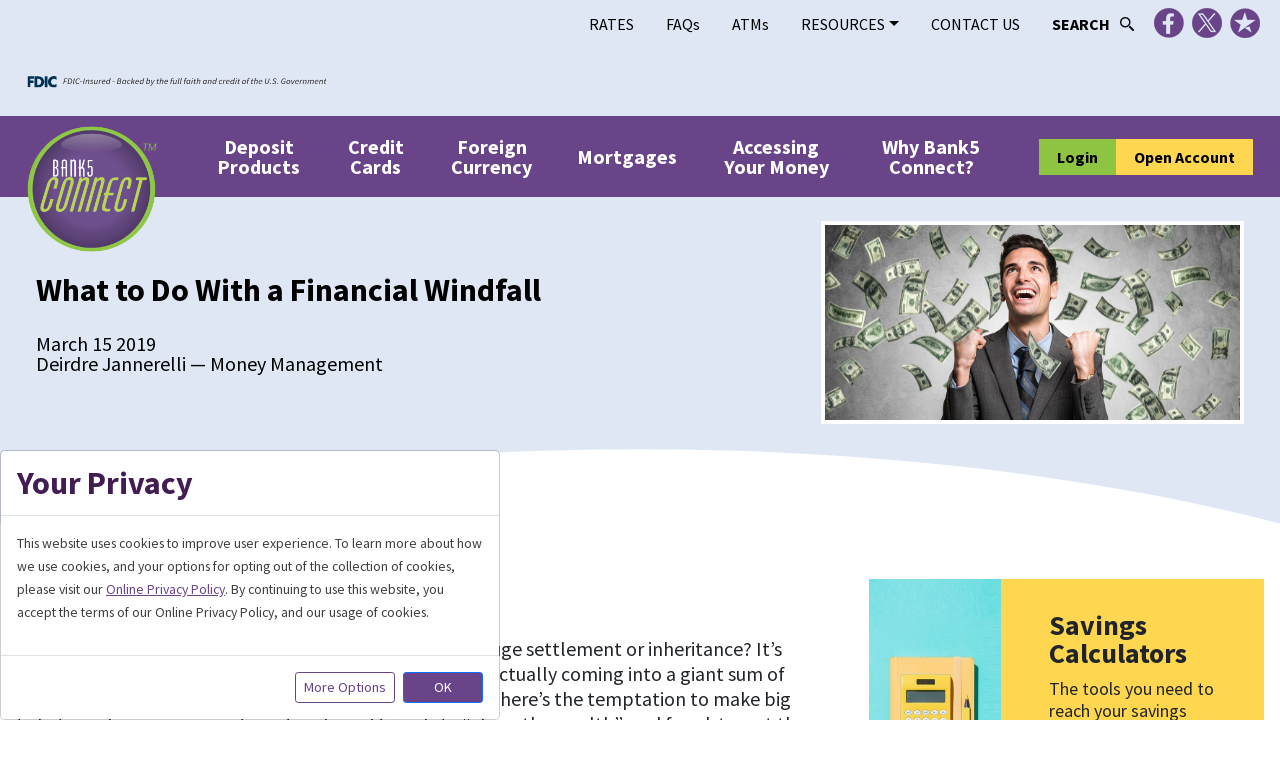

--- FILE ---
content_type: text/html; charset=utf-8
request_url: https://www.bank5connect.com/blog/march-2019/what-to-do-with-a-financial-windfall
body_size: 16467
content:



<!DOCTYPE html>
<html lang="en">
<head>
    <meta charset="utf-8" />
    <meta name="viewport" content="width=device-width, initial-scale=1.0" />
    
    <link rel="icon" type="image/png" href="/b5c-favicon/favicon-96x96.png?v=3xc3JvNE5J5InjDY6gvCclEcITIUjPzXPt3porbcNco" sizes="96x96" />
    <link rel="icon" type="image/svg+xml" href="/b5c-favicon/favicon.svg?v=E3j2RQVLyBuJT9yEiRsMQtIM6Tj3cJ8p74QI5pPiEGA" />
    <link rel="shortcut icon" href="/b5c-favicon/favicon.ico?v=95LlWs39jYY2lMkdXOgt8UIOhXlzQmQGrZ0YWnX46hQ" />
    <link rel="apple-touch-icon" sizes="180x180" href="/b5c-favicon/apple-touch-icon.png?v=WV95OooRNdLv9-iR8k48i9Cg8CRFItbSCmGTASiNBkQ" />
    <link rel="manifest" href="/b5c-favicon/site.webmanifest?v=oNRJsb7Yw3wouCdNbUYjPkyrz_jezhIIMJek8WI6x7s" />

    
    <title>What to do with a Financial Windfall | Bank5 Connect</title>
    
    <meta content="Here are some tips to consider when you find yourself faced with a financial windfall." name="description" />
    <link rel="canonical" href="https://www.bank5connect.com/blog/march-2019/what-to-do-with-a-financial-windfall" />
    <link rel="stylesheet" href="/b5c/dist/css/app.css?v=nInEEHYIaJMTYrBHiVVX5CvBq_MhfiwVWcFNqy9rXAg" />
    <link href="/_content/Kentico.Content.Web.Rcl/Content/Bundles/Public/systemPageComponents.min.css" rel="stylesheet" />

    
    <script type="text/javascript" src="/Kentico.Resource/Activities/KenticoActivityLogger/Logger.js?pageIdentifier=1963" async></script>
    <script type="text/javascript" src="/Kentico.Resource/ABTest/KenticoABTestLogger/en-US/ConversionLogger.js" async></script>
    
    
    

    <script>
        var a2a_config = a2a_config || {};
        a2a_config.icon_color = "#5b227c";
    </script>
        <meta property="og:image" content="https://www.bank5connect.com/getmedia/f6c3d555-1faa-4059-b743-fbf50c39ed6a/what-to-do-with-a-financial-windfall.jpg"/>


    <!-- Google Tag Manager -->
<script>(function(w,d,s,l,i){w[l]=w[l]||[];w[l].push({'gtm.start':
new Date().getTime(),event:'gtm.js'});var f=d.getElementsByTagName(s)[0],
j=d.createElement(s),dl=l!='dataLayer'?'&l='+l:'';j.async=true;j.src=
'https://www.googletagmanager.com/gtm.js?id='+i+dl;f.parentNode.insertBefore(j,f);
})(window,document,'script','dataLayer','GTM-TVJTVD');</script>
<!-- End Google Tag Manager -->


<link rel="preconnect" href="https://fonts.googleapis.com">
<link rel="preconnect" href="https://fonts.gstatic.com" crossorigin>


    <!-- Scripts Head START -->
    
    <!-- Scripts Head END -->

    <script>
        window.SpeedBumpAllow = ["bank5connect.com","www.bank5connect.com","bankfiveonline.com","www.bankfiveonline.com","www.bank5connectonline.com","bank5connectonline.com","bankfive.com","www.bankfive.com","service.liveperson.net","applynow.bank5connect.com","main.financialtown.com","open.bank5connect.com","main.eltropyvideobanking.com","bankfive.mymortgage-online.com"];
        window.CustomSpeedbumps = [{ title: "Just a second!", body: "<p>You are about to leave the Bank5 Connect website. You are entering the site of our trusted credit card partner, Elan Financial Services.</p>", domains: ["www.myaccountaccess.com","myaccountaccess.com","creditcardlearnmore.com","www.creditcardlearnmore.com","mycardapply.com","www.mycardapply.com"] }];
    </script>
</head>

<body>
    <!-- Google Tag Manager (noscript) -->
<noscript><iframe src="https://www.googletagmanager.com/ns.html?id=GTM-TVJTVD"
height="0" width="0" style="display:none;visibility:hidden"></iframe></noscript>
<!-- End Google Tag Manager (noscript) -->

    <nav name="skip links" id="skip-links">
  <a class="visually-hidden-focusable" href="#main">Skip to main content</a>
  <a class="visually-hidden-focusable" href="#footer">Skip to footer content</a>
</nav>

    <!-- Scripts Body Top START -->
    
    <!-- Scripts Body Top END -->

    
    <div id="app">

                
<nav class="page-header navbar sticky-lg-top m-0 p-0" data-ktc-search-exclude>
    <div class="container-fluid d-block m-0 p-0">
        
        
<nav class="navigation-stripe text-end">
    <div class="navigation-stripe__wrap d-flex justify-content-end align-items-center">
        <div class="navigation-stripe__container d-none d-md-inline-block" data-moveelem-source="nav-stripe" data-moveelem-breakpoint="768">
            <ul class="navigation-stripe__list">
                        <li class="navigation-stripe__item">
                            <a class="navigation-stripe__link" href="/rates" >RATES</a>
                        </li>
                        <li class="navigation-stripe__item">
                            <a class="navigation-stripe__link" href="/resources/faqs" >FAQs</a>
                        </li>
                        <li class="navigation-stripe__item">
                            <a class="navigation-stripe__link" href="/accessing-your-money/atm" >ATMs</a>
                        </li>
                        <li class="navigation-stripe__item">
                            <div class="dropdown">
                                <a class="navigation-stripe__link dropdown-toggle" id="dropdown_3cb4d12cd2424decbc609e551650c640" href="#" data-bs-toggle="dropdown" aria-expanded="false">RESOURCES<span class="caret"></span></a>
                                <ul class="dropdown-menu utility-dropdown" aria-labelledby="dropdown_3cb4d12cd2424decbc609e551650c640">
                                        <li class="navigation-stripe__link"><a href="/resources/faqs" >FAQs</a></li>
                                        <li class="navigation-stripe__link"><a href="/blog" >Blog</a></li>
                                        <li class="navigation-stripe__link"><a href="/resources/online-application-tips" >Online Application Tips</a></li>
                                        <li class="navigation-stripe__link"><a href="/resources/security-tips" >Security Tips</a></li>
                                        <li class="navigation-stripe__link"><a href="/resources/calculators" >Calculators</a></li>
                                        <li class="navigation-stripe__link"><a href="/terms-legal/fees" >Fees</a></li>
                                        <li class="navigation-stripe__link"><a href="/terms-legal/disclosures" >Disclosures</a></li>
                                </ul>
                            </div>
                        </li>
                        <li class="navigation-stripe__item">
                            <a class="navigation-stripe__link" href="/contact-us" >CONTACT US</a>
                        </li>
                <li class="navigation-stripe__item">
                    <a class="navigation-stripe__link navigation-stripe__link--icon navigation-stripe__link--search fw-bold" href="#search-box">
                        SEARCH
                        <svg xmlns='http://www.w3.org/2000/svg' width='14.037' height='14.037'><g><path fill='currentColor' d='m13.771 12.487-3.8-3.8a5.862 5.862 0 0 1-1.283 1.284l3.8 3.8a.908.908 0 0 0 1.283-1.284Z' /><path fill='currentColor' data-name='Path 29' d='M8.987 1.542a5.265 5.265 0 1 0 0 7.445 5.249 5.249 0 0 0 0-7.445ZM5.264 9.147A3.883 3.883 0 1 1 8.009 8.01a3.856 3.856 0 0 1-2.745 1.137Z' /></g></svg>
                    </a>
                </li>
            </ul>
        </div>
        <div class="navigation-stripe__container navigation-stripe__container--social d-none d-md-inline-block" data-moveelem-source="nav-social" data-moveelem-breakpoint="768">
            <ul class="navigation-stripe__list">
                    <li class="navigation-stripe__item">
                        <a class="navigation-stripe__link navigation-stripe__social" href="https://www.facebook.com/Bank5Connect/" target='_blank'><img src="/getmedia/02563f8d-1740-4e04-868e-d366ea33f336/Facebook-Icon.png?width=30&amp;height=30&amp;ext=.png" alt="Facebook"/></a>
                    </li>
                    <li class="navigation-stripe__item">
                        <a class="navigation-stripe__link navigation-stripe__social" href="https://x.com/bank5connect" target='_blank'><img src="/getmedia/685c9e08-4215-4191-9d22-6e13dce36bfb/X-30x30_B5C.png?width=30&amp;height=30&amp;ext=.png" alt="X"/></a>
                    </li>
                    <li class="navigation-stripe__item">
                        <a class="navigation-stripe__link navigation-stripe__social" href="https://www.trustpilot.com/review/www.bank5connect.com" target='_blank'><img src="/getmedia/44d47d01-1eca-45d0-a368-8d8e60ba8c45/Trust-Pilot-Icon.png?width=30&amp;height=30&amp;ext=.png" alt="TrustPilot"/></a>
                    </li>
            </ul>
        </div>
    </div>
    <div data-moveelem-source="search-box" data-moveelem-breakpoint="768">
        <div class="search-box" id="search-box">
            <div class="search-box__container">
                <form action="/search" method="get">
                    <input type="search" placeholder="search" name="q" aria-label="Search">
                    <button>Search</button>
                </form>
            </div>
        </div>
    </div>
        <div class="fdic">
            <div class="fdic-container">
                    <div class="fdic-container-logo">
                        <img class="img-fluid" alt="FDIC Logo" src="https://www.bankfive.com/getmedia/5703ef77-3672-497c-b12a-52829865f9c9/fdic-digital-sign-blacktext.svg?ext=.svg" title="FDIC Logo">
                    </div>
            </div>
        </div>
</nav>
        
<nav class="navigation-main at-top" data-navigation>
    <div class="navigation-main__container">
        <a class="navigation-main__logo" href="/"><img src="/getmedia/69b0d902-1653-4815-bcdb-4fb54d564e8f/b5c_brand.png?width=240&amp;height=240&amp;ext=.png" alt="Bank5 Connect"></a>
        <div class="navigation-main__overlay" data-navigation-overlay></div>
        <div class="navigation-main__menu" id="menu" data-navigation-menu>
            <ul class="navigation-main__list">
                    <li class="navigation-main__item">
                            <button class="navigation-main__link" data-bs-toggle="collapse" data-bs-target="#megamenu-0">Deposit Products</button>
                    </li>
                    <li class="navigation-main__item">
                            <a class="navigation-main__link" href="/products/credit-cards" >Credit Cards</a>
                    </li>
                    <li class="navigation-main__item">
                            <a class="navigation-main__link" href="/products/foreign-currency" >Foreign Currency</a>
                    </li>
                    <li class="navigation-main__item">
                            <a class="navigation-main__link" href="/products/mortgages" >Mortgages</a>
                    </li>
                    <li class="navigation-main__item">
                            <button class="navigation-main__link" data-bs-toggle="collapse" data-bs-target="#megamenu-4">Accessing Your Money</button>
                    </li>
                    <li class="navigation-main__item">
                            <button class="navigation-main__link" data-bs-toggle="collapse" data-bs-target="#megamenu-5">Why Bank5 Connect?</button>
                    </li>
            </ul>
            <a class="navigation-main__close" href="#menu" data-navigation-close><span class="utilities__sr-only">Close</span></a>
        </div>
        <div class="navigation-main__actions">
            <div class="navigation-main__cta" data-moveelem-source="login-cta" data-moveelem-breakpoint="768">
                <div>
                    <a class="button button--green" href="#login" data-bs-toggle="collapse" data-bs-target="#login-cta">Login</a>
                    <div id="login-cta" class="collapse" data-bs-delay="0">
                        <div class="login-box">
                            <div class="login-box__heading">Online Banking Login</div>
                            <form action="https://www.bank5connectonline.com/auth-olb/live/v1/remote-login" method="post">
                                <input class="login-box__input" type="text" name="userid" placeholder="Username"/>
                                <input class="login-box__input" type="password" name="password" autocomplete="off" placeholder="Password"/>
                                <div class="login-box__actions">
                                    <input class="button button--small" type="submit" value="Login">
                                    <ul class="login-box__list">
                                        <li class="login-box__item"><a class="login-box__link" href="/products/open-account">Open Account</a></li>
                                        <li class="login-box__item"><a class="login-box__link" href="https://www.bank5connectonline.com/dbank/live/app/authUpdate">Forgot Password</a></li>
                                    </ul>
                                </div>
                            </form>
                            <hr />
                            <p><a class="button button--yellow" href="https://www.myaccountaccess.com/onlineCard/login.do?theme=elan1&amp;loc=32664">Credit Card Login</a></p>
                            <p><a class="button button--yellow" href="https://bankfive.mymortgage-online.com/?borrowerportal&amp;siteid=5148136647">Mortgage Borrower Portal Login</a></p>
                        </div>
                    </div>
                </div>
            </div>
            <div class="navigation-main__cta" data-moveelem-source="register-cta" data-moveelem-breakpoint="768">
                <a class="button button--yellow" href="/products/open-account">Open Account</a>
            </div>
            <button class="navigation-main__trigger" data-bs-toggle="collapse" data-bs-target="#megamenu"><span class="utilities__sr-only">Menu</span></button>
        </div>
    </div>
    <div class="navigation-main__megamenu collapse d-lg-block" id="megamenu">
        <div class="d-md-none navigation-main__utility">
            <div class="navigation-main__stripe" data-moveelem-target="nav-stripe"></div>
            <div class="navigation-main__search-box-placeholder" data-moveelem-target="search-box"></div>
            <div class="navigation-main__social mt-3" data-moveelem-target="nav-social"></div>
        </div>
                <div class="accordion-item mt-3 mt-lg-0">
                    <button class="accordion-header d-block d-lg-none" data-bs-toggle="collapse" data-bs-target="#megamenu-0">Deposit Products</button>
                    <div class="collapse" id="megamenu-0" data-bs-parent="#megamenu">
                        <div class="navigation-main__container d-block">
                            <div class="row justify-content-start justify-content-lg-center">
                                    <div class="col-12 col-sm-6 col-md-4 col-lg-auto text-center text-lg-start my-3 d-flex flex-column px-4 gap-4 navigation-main__megamenu__item">
                                        <strong class="d-block">High-Interest Checking</strong>
                                        <div class="d-none d-md-block navigation-main__megamenu__item__description"><p>Great rate. Greater convenience.</p>
</div>
                                        <div class="mt-auto">
                                            <a class="button button--yellow" href="/products/checking"  >LEARN MORE</a>
                                        </div>
                                    </div>
                                    <div class="col-12 col-sm-6 col-md-4 col-lg-auto text-center text-lg-start my-3 d-flex flex-column px-4 gap-4 navigation-main__megamenu__item">
                                        <strong class="d-block">High-Interest Savings</strong>
                                        <div class="d-none d-md-block navigation-main__megamenu__item__description"><p>Earn more, and protect every penny.</p>
</div>
                                        <div class="mt-auto">
                                            <a class="button button--yellow" href="/products/savings"  >LEARN MORE</a>
                                        </div>
                                    </div>
                                    <div class="col-12 col-sm-6 col-md-4 col-lg-auto text-center text-lg-start my-3 d-flex flex-column px-4 gap-4 navigation-main__megamenu__item">
                                        <strong class="d-block">High-Yield CDs</strong>
                                        <div class="d-none d-md-block navigation-main__megamenu__item__description"><p>Grow your money. Not your risk.</p>
</div>
                                        <div class="mt-auto">
                                            <a class="button button--yellow" href="/products/cds"  >LEARN MORE</a>
                                        </div>
                                    </div>
                                    <div class="col-12 col-sm-6 col-md-4 col-lg-auto text-center text-lg-start my-3 d-flex flex-column px-4 gap-4 navigation-main__megamenu__item">
                                        <strong class="d-block">Money Market Accounts</strong>
                                        <div class="d-none d-md-block navigation-main__megamenu__item__description"><p>A competitive return plus easy access to your funds.</p>
</div>
                                        <div class="mt-auto">
                                            <a class="button button--yellow" href="/products/money-market-accounts"  >LEARN MORE</a>
                                        </div>
                                    </div>
                            </div>
                        </div>
                    </div>
                </div>
                <div class="accordion-item mt-3 mt-lg-0">
                    <a class="accordion-header d-block d-lg-none" href="/products/credit-cards" >Credit Cards</a>
                </div>
                <div class="accordion-item mt-3 mt-lg-0">
                    <a class="accordion-header d-block d-lg-none" href="/products/foreign-currency" >Foreign Currency</a>
                </div>
                <div class="accordion-item mt-3 mt-lg-0">
                    <a class="accordion-header d-block d-lg-none" href="/products/mortgages" >Mortgages</a>
                </div>
                <div class="accordion-item mt-3 mt-lg-0">
                    <button class="accordion-header d-block d-lg-none" data-bs-toggle="collapse" data-bs-target="#megamenu-4">Accessing Your Money</button>
                    <div class="collapse" id="megamenu-4" data-bs-parent="#megamenu">
                        <div class="navigation-main__container d-block">
                            <div class="row justify-content-start justify-content-lg-center">
                                    <div class="col-12 col-sm-6 col-md-4 col-lg-auto text-center text-lg-start my-3 d-flex flex-column px-4 gap-4 navigation-main__megamenu__item">
                                        <strong class="d-block">ATMs</strong>
                                        <div class="d-none d-md-block navigation-main__megamenu__item__description">Get cash from your account when you need it.</div>
                                        <div class="mt-auto">
                                            <a class="button button--yellow" href="/accessing-your-money/atm"  >ATMs</a>
                                        </div>
                                    </div>
                                    <div class="col-12 col-sm-6 col-md-4 col-lg-auto text-center text-lg-start my-3 d-flex flex-column px-4 gap-4 navigation-main__megamenu__item">
                                        <strong class="d-block">Mobile App</strong>
                                        <div class="d-none d-md-block navigation-main__megamenu__item__description">Bank on the go with our free Bank5 Connect mobile app for iOS or Android devices.</div>
                                        <div class="mt-auto">
                                            <a class="button button--yellow" href="/accessing-your-money/mobile-app"  >MOBILE APP</a>
                                        </div>
                                    </div>
                                    <div class="col-12 col-sm-6 col-md-4 col-lg-auto text-center text-lg-start my-3 d-flex flex-column px-4 gap-4 navigation-main__megamenu__item">
                                        <strong class="d-block">Online Banking</strong>
                                        <div class="d-none d-md-block navigation-main__megamenu__item__description">We&rsquo;re more than just a great rate &ndash; we&rsquo;re a valuable resource for&nbsp;managing your day-to-day finances.</div>
                                        <div class="mt-auto">
                                            <a class="button button--yellow" href="/accessing-your-money/online-banking"  >ONLINE BANKING</a>
                                        </div>
                                    </div>
                                    <div class="col-12 col-sm-6 col-md-4 col-lg-auto text-center text-lg-start my-3 d-flex flex-column px-4 gap-4 navigation-main__megamenu__item">
                                        <strong class="d-block">Zelle®</strong>
                                        <div class="d-none d-md-block navigation-main__megamenu__item__description"><p>Send and receive money with friends, family, and people you know.</p>
</div>
                                        <div class="mt-auto">
                                            <a class="button button--yellow" href="/accessing-your-money/online-banking/zelle"  >ZELLE&#xAE;</a>
                                        </div>
                                    </div>
                            </div>
                        </div>
                    </div>
                </div>
                <div class="accordion-item mt-3 mt-lg-0">
                    <button class="accordion-header d-block d-lg-none" data-bs-toggle="collapse" data-bs-target="#megamenu-5">Why Bank5 Connect?</button>
                    <div class="collapse" id="megamenu-5" data-bs-parent="#megamenu">
                        <div class="navigation-main__container d-block">
                            <div class="row justify-content-start justify-content-lg-center">
                                    <div class="col-12 col-sm-6 col-md-4 col-lg-auto text-center text-lg-start my-3 d-flex flex-column px-4 gap-4 navigation-main__megamenu__item">
                                        <strong class="d-block">About Us</strong>
                                        <div class="d-none d-md-block navigation-main__megamenu__item__description">Offering great rates and low fees is only part of what Bank5 Connect is all about.</div>
                                        <div class="mt-auto">
                                            <a class="button button--yellow" href="/why-bank5-connect/about-us"  aria-label="learn more about us">LEARN MORE</a>
                                        </div>
                                    </div>
                                    <div class="col-12 col-sm-6 col-md-4 col-lg-auto text-center text-lg-start my-3 d-flex flex-column px-4 gap-4 navigation-main__megamenu__item">
                                        <strong class="d-block">100% Deposit Insurance</strong>
                                        <div class="d-none d-md-block navigation-main__megamenu__item__description">At Bank5 Connect&nbsp;all deposits&nbsp;are insured in full.</div>
                                        <div class="mt-auto">
                                            <a class="button button--yellow" href="/why-bank5-connect/100-deposit-insurance"  aria-label="Learn more about deposit insurance">LEARN MORE</a>
                                        </div>
                                    </div>
                                    <div class="col-12 col-sm-6 col-md-4 col-lg-auto text-center text-lg-start my-3 d-flex flex-column px-4 gap-4 navigation-main__megamenu__item">
                                        <strong class="d-block">Our Customer Service Difference</strong>
                                        <div class="d-none d-md-block navigation-main__megamenu__item__description">Our&nbsp;commitment to service is the cornerstone of everything we do.</div>
                                        <div class="mt-auto">
                                            <a class="button button--yellow" href="/why-bank5-connect/our-customer-service-difference"  aria-label="learn more about our customer service difference">LEARN MORE</a>
                                        </div>
                                    </div>
                                    <div class="col-12 col-sm-6 col-md-4 col-lg-auto text-center text-lg-start my-3 d-flex flex-column px-4 gap-4 navigation-main__megamenu__item">
                                        <strong class="d-block">Bank5 Connect Reviews</strong>
                                        <div class="d-none d-md-block navigation-main__megamenu__item__description">If you want to know how we&rsquo;re doing, check out some Bank5 Connect reviews here.</div>
                                        <div class="mt-auto">
                                            <a class="button button--yellow" href="/why-bank5-connect/bank5-connect-reviews"  aria-label="learn more about reviews">LEARN MORE</a>
                                        </div>
                                    </div>
                                    <div class="col-12 col-sm-6 col-md-4 col-lg-auto text-center text-lg-start my-3 d-flex flex-column px-4 gap-4 navigation-main__megamenu__item">
                                        <strong class="d-block">Video Banking</strong>
                                        <div class="d-none d-md-block navigation-main__megamenu__item__description">From disputes to debit cards, you can handle real banking tasks with real people&mdash;right from your screen.</div>
                                        <div class="mt-auto">
                                            <a class="button button--yellow" href="/why-bank5-connect/video-banking"  >LEARN MORE</a>
                                        </div>
                                    </div>
                            </div>
                        </div>
                    </div>
                </div>
    </div>
    <div class="d-flex flex-column flex-sm-row bg-white py-sm-4 py-md-0 gap-sm-3 justify-content-center">
        <div class="navigation-main__login-placeholder" data-moveelem-target="login-cta"></div>
        <div class="navigation-main__login-placeholder" data-moveelem-target="register-cta"></div>
    </div>
</nav>

    </div>
</nav>

        <div class="page-wrapper">
            <main id="main">
                <div class="main-top">
                    


                </div>

                <div class="main-middle">
                    
    <header class="banners banners--hero banners--blog">
        <div class="banners__container">
            <div class="banners__item layout-5050">
                <div class="banners__content" style="background-image: url('/frontend/dist/images/content/bg/04.png')">
                    <div class="banners__content-inner">
                        <div class="banners__text ">
                            <h1>What to Do With a Financial Windfall</h1>
                                <div class="blog-detail-meta" style="padding-top:0;">
                                    <time class="blog-detail-meta__date" datetime="2019-03-15">March 15 2019</time>
                                    <div class="blog-detail-meta__info">
                                        <span class="blog-detail-meta__author">Deirdre Jannerelli</span><span>&nbsp;&mdash;&nbsp;</span><span class="blog-detail-meta__category">Money Management</span>
                                    </div>
                                </div>
                        </div>
                    </div>
                </div>
                        <div class="banners__image">
                            <img src="/getmedia/f6c3d555-1faa-4059-b743-fbf50c39ed6a/what-to-do-with-a-financial-windfall.jpg" alt="" class="banners--blog--image">
                        </div>
            </div>
        </div>
        <div class="component--background">
            <svg class="component--background__arc" preserveAspectRatio="none" width="100%" height="100%" viewBox="0 0 1600 80" version="1.1" xmlns="http://www.w3.org/2000/svg" xmlns:xlink="http://www.w3.org/1999/xlink" xml:space="preserve" xmlns:serif="http://www.serif.com/" style="fill-rule:evenodd;clip-rule:evenodd;stroke-linejoin:round;stroke-miterlimit:2;">
                <g transform="matrix(1,0,0,0.93174,-230.779,-9.93351)">
                    <ellipse cx="1030.22" cy="432.522" rx="1364.56" ry="419.475" style="fill:currentColor;"/>
                </g>
            </svg>
        </div>
    </header>
    <section class="section blog-post-page">
        <div class="grid">
            <div class="grid__container grid__container--indent-left">
                <div class="grid__column grid__column--lg-66">
                    <div class="content content--page purple-links">
                        <div class="blog-post-wrapper fr-view">
                            <p>﻿</p>

<p>What would you do if you won the lottery, or received a huge settlement or inheritance? It&rsquo;s something most of us have happily dreamed about, but actually coming into a giant sum of money can be overwhelming and even a bit frightening. There&rsquo;s the temptation to make big ticket purchases, pressure from family and friends to &ldquo;share the wealth&rdquo;, and fraudsters at the ready looking to scam you out of big bucks. So, what should you do with all that money? Here are some tips to consider when you find yourself faced with a financial windfall.</p>

<p><strong>Keep calm.</strong> Let&rsquo;s face it &ndash; it&rsquo;s extremely tempting to want quit your job, or trade up for a bigger house when you suddenly have big bucks in the bank. But you&rsquo;d be surprised at how easily some people overestimate their newfound wealth. Many lottery winners are shocked when they find out the amount of taxes that will be taken out of their winnings. And moving into a giant house can come with super-sized utility bills, increased property taxes, and massive upkeep costs &ndash; things people can easily forget about when they&rsquo;re in a rush to buy. When you receive an unexpected sum of money, it&rsquo;s important to refrain from impulsive decisions you could later regret. Rather than take any immediate steps, it&rsquo;s essential to start thinking through your financial options, and prioritize which ones are most important to you.</p>

<p><strong>Think long-term.</strong> As you&rsquo;re weighing the various things you can do with your newfound financial freedom, it&rsquo;s crucial to think further down the road than just buying a new sports car or some fancy jewelry. The National Endowment for Financial Education reports that an estimated 70% of financial windfall recipients lose the money within just a few years of receiving it, and you don&rsquo;t want to meet that same fate. In order to help make your money last, it&rsquo;s a good idea to consider putting some of it aside for your future. That could mean setting up a retirement account, creating a college savings account for your children, or establishing an emergency fund, depending on where your savings currently stand.</p>

<p><strong>Pay up.</strong> While it&rsquo;s important to plan for your future financial needs, it&rsquo;s equally important to assess your current financial situation and obligations. If you have a lot of credit cards to pay off, now&rsquo;s the time to do it. Credit cards typically have some of the highest interest rates out there, so the longer you keep that debt, the more you&rsquo;re going to end up paying in interest fees. Likewise, if you have any unpaid bills, you should pay them immediately in order to avoid additional late fees or judgments against you. You should also evaluate any loans you currently have. Depending on the terms of your loans, and your current interest rates, it may make financial sense to pay them off if you don&rsquo;t have a pre-payment penalty. Doing so could end up saving you a lot of money in interest.</p>

<p><strong>Get advice.</strong> It&rsquo;s very important not to &ldquo;go it alone&rdquo;. A newfound wealth comes with a lot of considerations, including investment opportunities and tax obligations. In order to ensure that you make the wisest decisions with your new money, and understand any potential risks associated with those decisions, it&rsquo;s critical to consult with financial professionals that you trust. Depending on what you&rsquo;re looking to do with your money, and what questions you have, it could be a good idea to meet with a tax advisor, an accountant, an investment manager, or even a finance lawyer. Just make sure you do your homework to find advisors you can trust.</p>

<p><strong>Protect your cash.</strong> Coming into significant wealth can put a target on your back, especially if your financial windfall was broadcast to the public - like in the case of a lottery winner. For this reason, it&rsquo;s very important for you to be vigilant, and on high alert for any potential scammers. Stay up-to-speed on popular scams&nbsp;and <a href="/Resources/Security-Tips">fraud tactics</a>, and <a href="/Resources/Security-Tips">protect your personal and financial information</a> when you&rsquo;re online or using a mobile device.</p>

<p>By refraining from impulsive decisions, and thoughtfully planning out your financial objectives with the help of trusted professionals, you will have the best chance of making the riches from your financial windfall last, and providing a secure financial future for yourself.</p>

                        </div>
                    </div>
                    <!-- AddToAny BEGIN -->
                    <div class="a2a_kit a2a_kit_size_32 a2a_default_style">
                        <a class="a2a_dd" href="https://www.addtoany.com/share"></a>
                        <a class="a2a_button_facebook"></a>
                        <a class="a2a_button_x"></a>
                        <a class="a2a_button_email"></a>
                        <a class="a2a_button_linkedin"></a>
                    </div>
                    <!-- AddToAny END -->
                </div>
                <aside class="grid__column grid__column--lg-33" data-ktc-search-exclude>
                    <div>
    









    <div class="stripe-banner stripe-banner--standalone" data-ktc-search-exclude>
        <div class="stripe-banner__container">
            <div class="stripe-banner__item stripe-banner__item--page stripe-banner__standalone">
                <div class="stripe-banner__image"   style="background-image:url('/getmedia/62e29148-f3e7-4913-b7fb-328c7cc1b68e/Budget-Calculator-Promo.jpg?width=500')"></div>
                <div class="stripe-banner__content">
                    <h2>Savings Calculators</h2>
                    <div><p>The tools you need to reach your savings goals.</p></div>
                    <div class="stripe-banner__actions"><a class="button button--green" href="/resources/calculators"  target="">Learn More</a></div>
                </div>
            </div>
        </div>
    </div>
    


</div>

                        <div class="column sidebar-blog">
                            <h2 class="column__heading">Related Blog Articles</h2>
                                <div class="teaser">
                                    <div class="teaser__image"><img src="/getmedia/10574b89-36ad-494d-94da-eef9e0b99dfa/man-budgeting.jpg?width=1000&amp;height=666&amp;ext=.jpg" alt="man creating a budget"></div>
                                    <time class="teaser__date" datetime="2025-12-26">December 26 2025</time>
                                    <div class="teaser__info">
                                        <div class="teaser__author">Deirdre Jannerelli</div><span>&nbsp;&mdash;&nbsp;</span><span class="teaser__category">Budgeting</span>
                                    </div>
                                    <h3 class="teaser__title">7 Simple Steps to Create a Budget</h3>
                                    <div class="teaser__text">
                                        
                                    </div>
                                    <div class="teaser__actions"><a class="button button--green" href="/blog/december-2025/7-simple-steps-to-create-a-budget">Read Full Article</a></div>
                                </div>
                                <div class="teaser">
                                    <div class="teaser__image"><img src="/getmedia/80ae67f5-2e64-470b-8549-22287175c799/exchanging-gifts.jpg?width=1000&amp;height=666&amp;ext=.jpg" alt="financially-focused holiday gifts"></div>
                                    <time class="teaser__date" datetime="2025-11-28">November 28 2025</time>
                                    <div class="teaser__info">
                                        <div class="teaser__author">Deirdre Jannerelli</div><span>&nbsp;&mdash;&nbsp;</span><span class="teaser__category">Financial Literacy</span>
                                    </div>
                                    <h3 class="teaser__title">Financially-Friendly Holiday Gift Ideas for Every Age Group</h3>
                                    <div class="teaser__text">
                                        
                                    </div>
                                    <div class="teaser__actions"><a class="button button--green" href="/blog/november-2025/financially-friendly-holiday-gift-ideas-for-every-age-group">Read Full Article</a></div>
                                </div>
                        </div>
                    <div>
    
</div>
                </aside>
            </div>
        </div>
    </section>

                    






 
                </div>

                <div class="main-bottom">
                    
    


                </div>
            </main>
        </div>


        
                    
<div class="page-footer" data-ktc-search-exclude>
  <footer class="footer py-5" id="footer">
    <div class="footer__container">
      <div class="footer__links text-md-start">
        <ul class="row justify-content-left">
            <li class="col-12 col-md-4 col-lg mb-4">
              
        <span class="fw-bold d-block mb-4">Products</span>

                <ul class="">
                    <li class="">
                      <a href="/products/cds">CDs</a>
                    </li>
                    <li class="">
                      <a href="/products/checking">Checking</a>
                    </li>
                    <li class="">
                      <a href="/products/credit-cards">Credit Cards</a>
                    </li>
                    <li class="">
                      <a href="/products/foreign-currency">Foreign Currency</a>
                    </li>
                    <li class="">
                      <a href="/products/money-market-accounts">Money Market Accounts</a>
                    </li>
                    <li class="">
                      <a href="/products/mortgages">Mortgages</a>
                    </li>
                    <li class="">
                      <a href="/products/savings">Savings</a>
                    </li>
                    <li class="">
                      <a href="/rates">Rates</a>
                    </li>
                    <li class="">
                      <a href="/products/open-account">Open Account</a>
                    </li>
                </ul>
            </li>
            <li class="col-12 col-md-4 col-lg mb-4">
              
        <span class="fw-bold d-block mb-4">Accessing Your Money</span>

                <ul class="">
                    <li class="">
                      <a href="/accessing-your-money/find-an-atm">ATMs</a>
                    </li>
                    <li class="">
                      <a href="/accessing-your-money/mobile-app">Mobile App</a>
                    </li>
                    <li class="">
                      <a href="/accessing-your-money/online-banking">Online Banking</a>
                    </li>
                </ul>
            </li>
            <li class="col-12 col-md-4 col-lg mb-4">
              
        <span class="fw-bold d-block mb-4">Resources</span>

                <ul class="">
                    <li class="">
                      <a href="/resources/faqs">FAQs</a>
                    </li>
                    <li class="">
                      <a href="/blog">Blog</a>
                    </li>
                    <li class="">
                      <a href="/resources/online-application-tips">Online Application Tips</a>
                    </li>
                    <li class="">
                      <a href="/resources/security-tips">Security Tips</a>
                    </li>
                    <li class="">
                      <a href="/resources/calculators">Calculators</a>
                    </li>
                    <li class="">
                      <a href="/contact-us">Contact Us</a>
                    </li>
                    <li class="">
                      <a href="/sitemap">Sitemap</a>
                    </li>
                </ul>
            </li>
            <li class="col-12 col-md-4 col-lg mb-4">
              
        <span class="fw-bold d-block mb-4">Why Bank5 Connect</span>

                <ul class="">
                    <li class="">
                      <a href="/about-us">About Us</a>
                    </li>
                    <li class="">
                      <a href="/why-bank5-connect/100-deposit-insurance">100% Deposit Insurance</a>
                    </li>
                    <li class="">
                      <a href="/why-bank5-connect/our-customer-service-difference">Our Customer Service Difference</a>
                    </li>
                    <li class="">
                      <a href="/video-banking">Video Banking</a>
                    </li>
                    <li class="">
                      <a href="/why-bank5-connect/bank5-connect-reviews">Bank5 Connect Reviews</a>
                    </li>
                </ul>
            </li>
            <li class="col-12 col-md-4 col-lg mb-4">
              
        <span class="fw-bold d-block mb-4">Terms &amp; Legal</span>

                <ul class="">
                    <li class="">
                      <a href="/terms-legal/disclosures">Disclosures</a>
                    </li>
                    <li class="">
                      <a href="/terms-legal/terms-and-conditions">Terms &amp; Conditions</a>
                    </li>
                    <li class="">
                      <a href="/terms-legal/privacy-policy">Privacy Policy</a>
                    </li>
                    <li class="">
                      <a href="/terms-legal/website-accessibility">Website Accessibility</a>
                    </li>
                    <li class="">
                      <a href="/terms-legal/fees">Fees</a>
                    </li>
                </ul>
            </li>
        </ul>
      </div>
      <div class="row align-items-center mt-4">
        <div class="footer__contact col-12">
          <div>Phone: <a href="tel:1-855-552-2655">1-855-552-2655</a> &nbsp;|&nbsp; <span class="text-nowrap">Routing Number</span>: 211370642</div>

        </div>
      </div>
      <div class="row align-items-center mt-4">
        <div class="footer__social col-12 col-lg-3 my-3">
          <ul class="nav justify-content-center justify-content-lg-start">
                <li class="nav-item">
                  
            <a target=&#x27;_blank&#x27; class="nav-link" href="https://www.facebook.com/Bank5Connect/"><img src="/getmedia/06ec672f-a370-4796-af54-76a3e153bd72/fa-facebook.svg?ext=.svg" alt="Facebook"/></a>

                </li>
                <li class="nav-item">
                  
            <a target=&#x27;_blank&#x27; class="nav-link" href="https://x.com/bank5connect"><img src="/getmedia/6367d991-a4a3-4ca8-8f48-e933bfb797ca/X-150x150-White.png?width=100&amp;height=100&amp;ext=.png" alt="X"/></a>

                </li>
                <li class="nav-item">
                  
            <a target=&#x27;_blank&#x27; class="nav-link" href="https://www.trustpilot.com/review/www.bank5connect.com"><img src="/getmedia/d5e47b55-f368-4821-a956-bd27ed69d948/fa-star.svg?ext=.svg" alt="TrustPilot"/></a>

                </li>
          </ul>
        </div>
        <div class="footer__logos col-12 col-lg-6 justify-content-center d-flex align-items-center my-3">
              <img src="/getmedia/7fce20dc-c91d-4d48-868b-718f9886793c/fdic-member-logo-png-transparent-white.png?width=60&amp;height=37&amp;ext=.png" alt="FDIC" class="d-inline-block mx-3" />
              <img src="/getmedia/f6ef1da1-aec0-4d02-9c0d-bcf033dd9c26/DIFHorzLogo.png?width=128&amp;height=37&amp;ext=.png" alt="Dif" class="d-inline-block mx-3" />
              <img src="/getmedia/9bb5eda5-c3a2-4f03-9d3a-237c1d1c80a5/equal-housing-lender.png?width=31&amp;height=37&amp;ext=.png" alt="Equal Housing Lender" class="d-inline-block mx-3" />
        </div>
        <div class="footer__copyright col-12 col-lg-3 my-3">
          <p>&copy; Copyright 2026 Bank5 Connect,<br />
a division of BankFive. All rights reserved.</p>

        </div>
      </div>
    </div>
  </footer>
</div>
            
        
    </div>


    <div class="modal" tabindex="-1" role="dialog" id="leavingSite" data-ktc-search-exclude>
        <div class="modal-dialog" role="document">
            <div class="modal-content">
                <div class="modal-header">
	                <h5 class="modal-title speedbump-title-default">
		                Bye!
	                </h5>
	                  <h5 class="modal-title speedbump-title-custom d-none" data-speedbump-id="0">
		                  Just a second!
	                  </h5>
                    <button type="button" class="btn-close" data-bs-dismiss="modal" aria-label="Close"></button>
                </div>
                <div class="modal-body speedbump-body-default">
	                <p>By clicking this link, you will be leaving the Bank5 Connect website. You will be entering a site not monitored or controlled by Bank5 Connect. Are you sure you want to navigate away from this page?</p>

                </div>
	                <div class="modal-body speedbump-body-custom d-none" data-speedbump-id="0">
		                <p>You are about to leave the Bank5 Connect website. You are entering the site of our trusted credit card partner, Elan Financial Services.</p>
	                </div>
                <div class="modal-footer">
                    <button type="button" class="button button--white" data-bs-dismiss="modal">Cancel</button>
                    <a class="button button--green leavingSiteContinue" href="#" data-ignore-leaving-site="true">Continue</a>
                </div>
            </div>
        </div>
    </div>

    <div class="modal" tabindex="-1" role="dialog" id="leavingSiteEmail" data-ktc-search-exclude>
        <div class="modal-dialog" role="document">
            <div class="modal-content">
                <div class="modal-header">
                    <h5 class="modal-title">
                        Bye!
                    </h5>
                    <button type="button" class="btn-close" data-bs-dismiss="modal" aria-label="Close"></button>

                </div>
                <div class="modal-body">
                    <p>Do not use email to send us confidential or sensitive information such as passwords, account numbers or social security numbers. If you need to provide this type of information, contact us by phone, fax or regular mail. By clicking this link, you will be sent to your preferred email application. Are you sure you want to navigate away from this page?</p>

                </div>
                <div class="modal-footer">
                    <button type="button" class="button button--white" data-bs-dismiss="modal">Cancel</button>
                    <a class="button button--green leavingSiteContinue" href="#" data-ignore-leaving-site="true">Continue</a>
                </div>
            </div>
        </div>
    </div>



    
    
    

    <script src="/b5c/dist/js/app.js?v=64NRNz6GmSsVB3xb04IpRaI52SNtpEjCY4FK9a7y4b8"></script>
    <!-- Frontend build scripts END -->
    
    
    <script async src="https://static.addtoany.com/menu/page.js"></script>



    
    <script src="/_content/Kentico.Content.Web.Rcl/Scripts/jquery-3.5.1.js"></script>
<script src="/_content/Kentico.Content.Web.Rcl/Scripts/jquery.unobtrusive-ajax.js"></script>
<script type="text/javascript">
window.kentico = window.kentico || {};
window.kentico.builder = {}; 
window.kentico.builder.useJQuery = true;</script><script src="/_content/Kentico.Content.Web.Rcl/Content/Bundles/Public/systemFormComponents.min.js"></script>


    
    <script type="text/javascript">
piAId = '974533';
piCId = '1832';
piHostname = 'pi.pardot.com';

(function() {
	function async_load(){
		var s = document.createElement('script'); s.type = 'text/javascript';
		s.src = ('https:' == document.location.protocol ? 'https://pi' : 'http://cdn') + '.pardot.com/pd.js';
		var c = document.getElementsByTagName('script')[0]; c.parentNode.insertBefore(s, c);
	}
	if(window.attachEvent) { window.attachEvent('onload', async_load); }
	else { window.addEventListener('load', async_load, false); }
})();
</script>
    
    <!-- Scripts Body Bottom START -->
    <!-- BankConnect LinkLive START -->
<script
    src="https://code.jquery.com/jquery-3.7.1.min.js"
    integrity="sha256-/JqT3SQfawRcv/BIHPThkBvs0OEvtFFmqPF/lYI/Cxo="
    crossorigin="anonymous">
</script>
<script>
window.linkLive = {
  brand: 'di01449',
  group: 'di05441',
  pid: 'pre_chat_survey1449@bankfive.com',
  status: 'offline',
  widget: null  
}
window.addEventListener('message', function(e) {
  var eventName = e.data.event;
  console.log("Event Received : ", eventName);
  switch(eventName) {
    case 'pending_msgs':
        var pendingMsgs = document.getElementById('pendingMsgs');
        pendingMsgs.innerText = e.data.pendingMsgs;
        break;
    case 'session_initialized':
        //surface once the widget has been initialized
        break;
    case 'session_started':
        //surfaced once the session has been started
        break;            
    case 'session_ended':
        //surfaced once the session has ended
        console.log("cause : ", e.data.cause);
        break;
    case 'widget_beforeunload':
        window.linkLive.widget = null;
        break;
    case 'widget_unload':
        window.linkLive.widget = null;
        break;
  }
}, false);

// Use the following event listener only if you want the chat widget to close of the parent window is closed or reloaded
window.addEventListener('beforeunload', function(event) {
    if(window.linkLive.widget) {
        window.linkLive.widget.close();
        window.linkLive.widget = null;
    }
});

function popOut() {
    if (window.linkLive.widget) {
        window.linkLive.widget.focus();
    }
    else {
        let popupPosition = {top: window.screen.availHeight-600, left: window.screen.availWidth-300, width: 300, height: 600};
        window.linkLive.widget = window.open(`https://${window.linkLive.group}.revation.com/widget/?rev-group=${window.linkLive.group}&rev-brand=${window.linkLive.brand}&rev-dst-pid=${window.linkLive.pid}`, 
          "RevEngWidget", 
          `toolbar=no,scrollbars=no,resizable=no,top=${popupPosition.top},left=${popupPosition.left},width=${popupPosition.width},height=${popupPosition.height}`
        );
    }
}

// Status updates
// array to track head elements
var rwc_headScripts = new Array();
// this is the function to kick off the status query by injecting a script into the page
function rwc_getStatus(id) {
  var script = document.createElement("script");
  script.type = "text/javascript";
  script.id = "rwc_myScript" + id;
  script.defer = true;
  script.src =
    `https://${window.linkLive.group}.revation.com/status/js/?im=${window.linkLive.pid}&group=${window.linkLive.group}&fn=rwc_myStatus&id=${id}`;
  var head = document.getElementsByTagName("head").item(0);
  if (rwc_headScripts[id]) {
    head.removeChild(rwc_headScripts[id]);
  }
  rwc_headScripts[id] = head.appendChild(script);
}
// this is the callback function once the status is obtained from the server
function rwc_myStatus(pid, status, custom, display, group, id) {
  window.linkLive.status = status;
  // you can do whatever you want here, in this case we're just using html/css to render a svg button in various colors based on status, then calling a function (on click) if the hunt group is available. Otherwise deny users a click if offline/away.
  var obj = document.getElementById(id);
  if (obj) {
    if (status == "busy-not-used") {
      obj.innerHTML =
        '<img src="/BankFiveConnect/media/images/chat-busy.png" class="chat-button-image" alt="Chat Busy" style="margin: 0px; padding: 0px; border-style: none; border-width: 0px; font-style: normal; font-weight: normal; font-variant: normal; list-style: none; letter-spacing: normal; line-height: normal; text-decoration: none; vertical-align: baseline; white-space: normal; word-spacing: normal; position: absolute; max-width: none; max-height: none; top: 0px; left: -3px; z-index: 600;">';
    } else if (status == "away") {
      obj.innerHTML =
        '<img src="/BankFiveConnect/media/images/chat-later.png" class="chat-button-image" alt="Chat Offline" style="margin: 0px; padding: 0px; border-style: none; border-width: 0px; font-style: normal; font-weight: normal; font-variant: normal; list-style: none; letter-spacing: normal; line-height: normal; text-decoration: none; vertical-align: baseline; white-space: normal; word-spacing: normal; position: absolute; max-width: none; max-height: none; top: 0px; left: -3px; z-index: 600;">';
    } else if (status == "busy" || status == "online") {
      obj.innerHTML =
        '<img src="/BankFiveConnect/media/images/chat-now.png" class="chat-button-image" alt="Chat Now" style="margin: 0px; padding: 0px; border-style: none; border-width: 0px; font-style: normal; font-weight: normal; font-variant: normal; list-style: none; letter-spacing: normal; line-height: normal; text-decoration: none; vertical-align: baseline; white-space: normal; word-spacing: normal; position: absolute; max-width: none; max-height: none; top: 0px; left: -3px; z-index: 600;">';
    } else {
      obj.innerHTML =
        '<img src="/BankFiveConnect/media/images/chat-later.png" class="chat-button-image" alt="Chat Offline" style="margin: 0px; padding: 0px; border-style: none; border-width: 0px; font-style: normal; font-weight: normal; font-variant: normal; list-style: none; letter-spacing: normal; line-height: normal; text-decoration: none; vertical-align: baseline; white-space: normal; word-spacing: normal; position: absolute; max-width: none; max-height: none; top: 0px; left: -3px; z-index: 600;">';
    }
  }
}
</script>
<div 
  id="linkLiveContainerId" 
  class="chat-button-container" 
  role="button" 
  onclick="popOut()" 
  tabindex="0" 
  aria-label="Chat Now" 
  style="margin: -34px 1px 1px auto; padding: 0px; border-style: solid; border-width: 0px; font-style: normal; font-weight: normal; font-variant: normal; list-style: none; letter-spacing: normal; line-height: normal; text-decoration: none; vertical-align: baseline; white-space: normal; word-spacing: normal; background-repeat: repeat-x; background-position: left bottom; background-color: rgb(255, 255, 255); border-color: transparent; border-radius: 2px; width: 70px; height: 69px; cursor: pointer; display: block; z-index: 107158; position: fixed; inset: 50% 0px auto auto;"
>
</div>
<script>
rwc_getStatus("linkLiveContainerId");
setInterval(function() {
  // Use this function to get the status of whatever hunt group you like.
  // This will replace the contents of the linkLiveContainerId with the appropriate button content.
  rwc_getStatus("linkLiveContainerId");
}, 5000);
</script>
<!-- LinkLive END -->
    <!-- Scripts Body Bottom END -->

        <div 
            class="gdpr-consent modal" 
            id="acceptCookiesModal" 
            tabindex"-1" 
            role="dialog" 
            data-backdrop="false" 
            data-keyboard="false" 
            data-ktc-search-exclude>
        <div class="modal-dialog modal-dialog-centered" role="document">
            <div class="modal-content" style="position: fixed; bottom: 0; left: 0; max-width: 500px;">
                <div class="modal-header">
                    <h2>Your Privacy</h2>
                </div>
                <div class="modal-body">
                    <p class="txt-xs">This website uses cookies to improve user experience. To learn more about how we use cookies, and your options for opting out of the collection of cookies, please visit our <a href="/terms-legal/privacy-policy" target="_blank">Online Privacy Policy</a>. By continuing to use this website, you accept the terms of our Online Privacy Policy, and our usage of cookies.</p>
                </div>
                <div class="modal-footer">
                    <a class="btn btn-secondary btn-sm" href="/terms-legal/privacy-policy/cookie-opt-out-choices" style="color: #684287; background-color: #fff; border: 1px solid;" id="btnMoreOptions">More Options</a>
                    <a class="btn btn-primary btn-sm" style="min-width: 80px; " href="#" id="btnAcceptCookies">OK</a>
                </div>
            </div>
        </div>
    </div>
</body>
</html>


--- FILE ---
content_type: text/css
request_url: https://www.bank5connect.com/b5c/dist/css/app.css?v=nInEEHYIaJMTYrBHiVVX5CvBq_MhfiwVWcFNqy9rXAg
body_size: 82509
content:
@charset "UTF-8";@import url(https://fonts.googleapis.com/css2?family=Source+Sans+Pro:ital,wght@0,400;0,700;1,400;1,700&display=swap);.slick-slider{-webkit-touch-callout:none;-webkit-tap-highlight-color:transparent;box-sizing:border-box;display:block;-ms-touch-action:pan-y;touch-action:pan-y;-webkit-user-select:none;-moz-user-select:none;-ms-user-select:none;user-select:none;-khtml-user-select:none}.slick-list{display:block;margin:0;overflow:hidden;padding:0;position:relative}.slick-list:focus{outline:none}.slick-list.dragging{cursor:pointer;cursor:hand}.slick-slider .slick-list,.slick-slider .slick-track{-webkit-transform:translateZ(0);-moz-transform:translateZ(0);-ms-transform:translateZ(0);-o-transform:translateZ(0);transform:translateZ(0)}.slick-track{display:block;left:0;margin-left:auto;margin-right:auto;position:relative;top:0}.slick-track:after,.slick-track:before{content:"";display:table}.slick-track:after{clear:both}.slick-loading .slick-track{visibility:hidden}.slick-slide{display:none;float:left;height:100%;min-height:1px}[dir=rtl] .slick-slide{float:right}.slick-slide img{display:block}.slick-slide.slick-loading img{display:none}.slick-slide.dragging img{pointer-events:none}.slick-initialized .slick-slide{display:block}.slick-loading .slick-slide{visibility:hidden}.slick-vertical .slick-slide{border:1px solid transparent;display:block;height:auto}.slick-arrow.slick-hidden{display:none}.slick-loading .slick-list{background:#fff url(../images/design/ajax-loader.9eb4e5.gif) 50% no-repeat}@font-face{font-family:slick;font-style:normal;font-weight:400;src:url(../images/design/slick.a4e97f.eot);src:url(../images/design/slick.a4e97f.eot?#iefix) format("embedded-opentype"),url(../images/design/slick.295183.woff) format("woff"),url(../images/design/slick.c94f76.ttf) format("truetype"),url(../images/design/slick.1e9a19.svg#slick) format("svg")}.slick-next,.slick-prev{border:none;cursor:pointer;display:block;font-size:0;height:20px;line-height:0;padding:0;position:absolute;top:50%;-webkit-transform:translateY(-50%);-ms-transform:translateY(-50%);transform:translateY(-50%);width:20px}.slick-next,.slick-next:focus,.slick-next:hover,.slick-prev,.slick-prev:focus,.slick-prev:hover{background:transparent;color:transparent;outline:none}.slick-next:focus:before,.slick-next:hover:before,.slick-prev:focus:before,.slick-prev:hover:before{opacity:1}.slick-next.slick-disabled:before,.slick-prev.slick-disabled:before{opacity:.25}.slick-next:before,.slick-prev:before{-webkit-font-smoothing:antialiased;-moz-osx-font-smoothing:grayscale;color:#fff;font-family:slick;font-size:20px;line-height:1;opacity:.75}.slick-prev{left:-25px}[dir=rtl] .slick-prev{left:auto;right:-25px}.slick-prev:before{content:"←"}[dir=rtl] .slick-prev:before{content:"→"}.slick-next{right:-25px}[dir=rtl] .slick-next{left:-25px;right:auto}.slick-next:before{content:"→"}[dir=rtl] .slick-next:before{content:"←"}.slick-dotted.slick-slider{margin-bottom:30px}.slick-dots{bottom:-25px;display:block;list-style:none;margin:0;padding:0;position:absolute;text-align:center;width:100%}.slick-dots li{display:inline-block;margin:0 5px;padding:0;position:relative}.slick-dots li,.slick-dots li button{cursor:pointer;height:20px;width:20px}.slick-dots li button{background:transparent;border:0;color:transparent;display:block;font-size:0;line-height:0;outline:none;padding:5px}.slick-dots li button:focus,.slick-dots li button:hover{outline:none}.slick-dots li button:focus:before,.slick-dots li button:hover:before{opacity:1}.slick-dots li button:before{-webkit-font-smoothing:antialiased;-moz-osx-font-smoothing:grayscale;color:#000;content:"•";font-family:slick;font-size:6px;height:20px;left:0;line-height:20px;opacity:.25;position:absolute;text-align:center;top:0;width:20px}.slick-dots li.slick-active button:before{color:#000;opacity:.75}

/*!
 * Bootstrap v5.1.3 (https://getbootstrap.com/)
 * Copyright 2011-2021 The Bootstrap Authors
 * Copyright 2011-2021 Twitter, Inc.
 * Licensed under MIT (https://github.com/twbs/bootstrap/blob/main/LICENSE)
 */*,:after,:before{-webkit-box-sizing:border-box;box-sizing:border-box}@media(prefers-reduced-motion:no-preference){:root{scroll-behavior:smooth}}body{-webkit-text-size-adjust:100%;-webkit-tap-highlight-color:rgba(0,0,0,0);background-color:var(--bs-body-bg);color:var(--bs-body-color);font-family:var(--bs-body-font-family);font-size:var(--bs-body-font-size);font-weight:var(--bs-body-font-weight);line-height:var(--bs-body-line-height);margin:0;text-align:var(--bs-body-text-align)}hr{background-color:currentColor;border:0;color:inherit;margin:1rem 0;opacity:.25}hr:not([size]){height:1px}.h1,.h2,.h3,.h4,.h5,.h6,h1,h2,h3,h4,h5,h6{font-weight:500;line-height:1.2;margin-bottom:.5rem;margin-top:0}.h1,h1{font-size:calc(1.375rem + 1.5vw)}@media(min-width:1200px){.h1,h1{font-size:2.5rem}}.h2,h2{font-size:calc(1.325rem + .9vw)}@media(min-width:1200px){.h2,h2{font-size:2rem}}.h3,h3{font-size:calc(1.3rem + .6vw)}@media(min-width:1200px){.h3,h3{font-size:1.75rem}}.h4,h4{font-size:calc(1.275rem + .3vw)}@media(min-width:1200px){.h4,h4{font-size:1.5rem}}.h5,h5{font-size:1.25rem}.h6,h6{font-size:1rem}p{margin-bottom:1rem;margin-top:0}abbr[data-bs-original-title],abbr[title]{cursor:help;-webkit-text-decoration:underline dotted;text-decoration:underline dotted;-webkit-text-decoration-skip-ink:none;text-decoration-skip-ink:none}address{font-style:normal;line-height:inherit;margin-bottom:1rem}ol,ul{padding-left:2rem}dl,ol,ul{margin-bottom:1rem;margin-top:0}ol ol,ol ul,ul ol,ul ul{margin-bottom:0}dt{font-weight:700}dd{margin-bottom:.5rem;margin-left:0}blockquote{margin:0 0 1rem}b,strong{font-weight:bolder}.small,small{font-size:.875em}.mark,mark{background-color:#fcf8e3;padding:.2em}sub,sup{font-size:.75em;line-height:0;position:relative;vertical-align:baseline}sub{bottom:-.25em}sup{top:-.5em}a{color:#0d6efd}a:hover{color:#0a58ca}a:not([href]):not([class]),a:not([href]):not([class]):hover{color:inherit;text-decoration:none}code,kbd,pre,samp{direction:ltr;font-family:var(--bs-font-monospace);font-size:1em;unicode-bidi:bidi-override}pre{display:block;font-size:.875em;margin-bottom:1rem;margin-top:0;overflow:auto}pre code{color:inherit;font-size:inherit;word-break:normal}code{word-wrap:break-word;color:#d63384;font-size:.875em}a>code{color:inherit}kbd{background-color:#212529;border-radius:.2rem;color:#fff;font-size:.875em;padding:.2rem .4rem}kbd kbd{font-size:1em;font-weight:700;padding:0}figure{margin:0 0 1rem}img,svg{vertical-align:middle}table{caption-side:bottom}caption{color:#6c757d;padding-bottom:.5rem;padding-top:.5rem;text-align:left}th{text-align:inherit;text-align:-webkit-match-parent}tbody,td,tfoot,th,thead,tr{border:0 solid;border-color:inherit}label{display:inline-block}button{border-radius:0}button:focus:not(:focus-visible){outline:0}button,input,optgroup,select,textarea{font-family:inherit;font-size:inherit;line-height:inherit;margin:0}button,select{text-transform:none}[role=button]{cursor:pointer}select{word-wrap:normal}select:disabled{opacity:1}[list]::-webkit-calendar-picker-indicator{display:none}[type=button],[type=reset],[type=submit],button{-webkit-appearance:button}[type=button]:not(:disabled),[type=reset]:not(:disabled),[type=submit]:not(:disabled),button:not(:disabled){cursor:pointer}::-moz-focus-inner{border-style:none;padding:0}textarea{resize:vertical}fieldset{border:0;margin:0;min-width:0;padding:0}legend{float:left;font-size:calc(1.275rem + .3vw);line-height:inherit;margin-bottom:.5rem;padding:0;width:100%}@media(min-width:1200px){legend{font-size:1.5rem}}legend+*{clear:left}::-webkit-datetime-edit-day-field,::-webkit-datetime-edit-fields-wrapper,::-webkit-datetime-edit-hour-field,::-webkit-datetime-edit-minute,::-webkit-datetime-edit-month-field,::-webkit-datetime-edit-text,::-webkit-datetime-edit-year-field{padding:0}::-webkit-inner-spin-button{height:auto}[type=search]{-webkit-appearance:textfield;outline-offset:-2px}::-webkit-search-decoration{-webkit-appearance:none}::-webkit-color-swatch-wrapper{padding:0}::file-selector-button{font:inherit}::-webkit-file-upload-button{-webkit-appearance:button;font:inherit}output{display:inline-block}iframe{border:0}summary{cursor:pointer;display:list-item}progress{vertical-align:baseline}[hidden]{display:none!important}.lead{font-size:1.25rem;font-weight:300}.display-1{font-size:calc(1.625rem + 4.5vw);font-weight:300;line-height:1.2}@media(min-width:1200px){.display-1{font-size:5rem}}.display-2{font-size:calc(1.575rem + 3.9vw);font-weight:300;line-height:1.2}@media(min-width:1200px){.display-2{font-size:4.5rem}}.display-3{font-size:calc(1.525rem + 3.3vw);font-weight:300;line-height:1.2}@media(min-width:1200px){.display-3{font-size:4rem}}.display-4{font-size:calc(1.475rem + 2.7vw);font-weight:300;line-height:1.2}@media(min-width:1200px){.display-4{font-size:3.5rem}}.display-5{font-size:calc(1.425rem + 2.1vw);font-weight:300;line-height:1.2}@media(min-width:1200px){.display-5{font-size:3rem}}.display-6{font-size:calc(1.375rem + 1.5vw);font-weight:300;line-height:1.2}@media(min-width:1200px){.display-6{font-size:2.5rem}}.list-inline,.list-unstyled{list-style:none;padding-left:0}.list-inline-item{display:inline-block}.list-inline-item:not(:last-child){margin-right:.5rem}.initialism{font-size:.875em;text-transform:uppercase}.blockquote{font-size:1.25rem;margin-bottom:1rem}.blockquote>:last-child{margin-bottom:0}.blockquote-footer{color:#6c757d;font-size:.875em;margin-bottom:1rem;margin-top:-1rem}.blockquote-footer:before{content:"— "}.img-fluid,.img-thumbnail{height:auto;max-width:100%}.img-thumbnail{background-color:#fff;border:1px solid #dee2e6;border-radius:.25rem;padding:.25rem}.figure{display:inline-block}.figure-img{line-height:1;margin-bottom:.5rem}.figure-caption{color:#6c757d;font-size:.875em}.table{--bs-table-bg:transparent;--bs-table-accent-bg:transparent;--bs-table-striped-color:#212529;--bs-table-striped-bg:rgba(0,0,0,.05);--bs-table-active-color:#212529;--bs-table-active-bg:rgba(0,0,0,.1);--bs-table-hover-color:#212529;--bs-table-hover-bg:rgba(0,0,0,.075);border-color:#dee2e6;color:#212529;margin-bottom:1rem;vertical-align:top;width:100%}.table>:not(caption)>*>*{background-color:var(--bs-table-bg);border-bottom-width:1px;-webkit-box-shadow:inset 0 0 0 9999px var(--bs-table-accent-bg);box-shadow:inset 0 0 0 9999px var(--bs-table-accent-bg);padding:.5rem}.table>tbody{vertical-align:inherit}.table>thead{vertical-align:bottom}.table>:not(:first-child){border-top:2px solid}.caption-top{caption-side:top}.table-sm>:not(caption)>*>*{padding:.25rem}.table-bordered>:not(caption)>*{border-width:1px 0}.table-bordered>:not(caption)>*>*{border-width:0 1px}.table-borderless>:not(caption)>*>*{border-bottom-width:0}.table-borderless>:not(:first-child){border-top-width:0}.table-striped>tbody>tr:nth-of-type(odd)>*{--bs-table-accent-bg:var(--bs-table-striped-bg);color:var(--bs-table-striped-color)}.table-active{--bs-table-accent-bg:var(--bs-table-active-bg);color:var(--bs-table-active-color)}.table-hover>tbody>tr:hover>*{--bs-table-accent-bg:var(--bs-table-hover-bg);color:var(--bs-table-hover-color)}.table-primary{--bs-table-bg:#cfe2ff;--bs-table-striped-bg:#c5d7f2;--bs-table-striped-color:#000;--bs-table-active-bg:#bacbe6;--bs-table-active-color:#000;--bs-table-hover-bg:#bfd1ec;--bs-table-hover-color:#000;border-color:#bacbe6;color:#000}.table-secondary{--bs-table-bg:#e2e3e5;--bs-table-striped-bg:#d7d8da;--bs-table-striped-color:#000;--bs-table-active-bg:#cbccce;--bs-table-active-color:#000;--bs-table-hover-bg:#d1d2d4;--bs-table-hover-color:#000;border-color:#cbccce;color:#000}.table-success{--bs-table-bg:#d1e7dd;--bs-table-striped-bg:#c7dbd2;--bs-table-striped-color:#000;--bs-table-active-bg:#bcd0c7;--bs-table-active-color:#000;--bs-table-hover-bg:#c1d6cc;--bs-table-hover-color:#000;border-color:#bcd0c7;color:#000}.table-info{--bs-table-bg:#cff4fc;--bs-table-striped-bg:#c5e8ef;--bs-table-striped-color:#000;--bs-table-active-bg:#badce3;--bs-table-active-color:#000;--bs-table-hover-bg:#bfe2e9;--bs-table-hover-color:#000;border-color:#badce3;color:#000}.table-warning{--bs-table-bg:#fff3cd;--bs-table-striped-bg:#f2e7c3;--bs-table-striped-color:#000;--bs-table-active-bg:#e6dbb9;--bs-table-active-color:#000;--bs-table-hover-bg:#ece1be;--bs-table-hover-color:#000;border-color:#e6dbb9;color:#000}.table-danger{--bs-table-bg:#f8d7da;--bs-table-striped-bg:#eccccf;--bs-table-striped-color:#000;--bs-table-active-bg:#dfc2c4;--bs-table-active-color:#000;--bs-table-hover-bg:#e5c7ca;--bs-table-hover-color:#000;border-color:#dfc2c4;color:#000}.table-light{--bs-table-bg:#f8f9fa;--bs-table-striped-bg:#ecedee;--bs-table-striped-color:#000;--bs-table-active-bg:#dfe0e1;--bs-table-active-color:#000;--bs-table-hover-bg:#e5e6e7;--bs-table-hover-color:#000;border-color:#dfe0e1;color:#000}.table-dark{--bs-table-bg:#212529;--bs-table-striped-bg:#2c3034;--bs-table-striped-color:#fff;--bs-table-active-bg:#373b3e;--bs-table-active-color:#fff;--bs-table-hover-bg:#323539;--bs-table-hover-color:#fff;border-color:#373b3e;color:#fff}.table-responsive{-webkit-overflow-scrolling:touch;overflow-x:auto}@media(max-width:575.98px){.table-responsive-sm{-webkit-overflow-scrolling:touch;overflow-x:auto}}@media(max-width:767.98px){.table-responsive-md{-webkit-overflow-scrolling:touch;overflow-x:auto}}@media(max-width:991.98px){.table-responsive-lg{-webkit-overflow-scrolling:touch;overflow-x:auto}}@media(max-width:1199.98px){.table-responsive-xl{-webkit-overflow-scrolling:touch;overflow-x:auto}}@media(max-width:1399.98px){.table-responsive-xxl{-webkit-overflow-scrolling:touch;overflow-x:auto}}.form-label{margin-bottom:.5rem}.col-form-label{font-size:inherit;line-height:1.5;margin-bottom:0;padding-bottom:calc(.375rem + 1px);padding-top:calc(.375rem + 1px)}.col-form-label-lg{font-size:1.25rem;padding-bottom:calc(.5rem + 1px);padding-top:calc(.5rem + 1px)}.col-form-label-sm{font-size:.875rem;padding-bottom:calc(.25rem + 1px);padding-top:calc(.25rem + 1px)}.form-text{color:#6c757d;font-size:.875em;margin-top:.25rem}.form-control{-webkit-appearance:none;-moz-appearance:none;appearance:none;background-clip:padding-box;background-color:#fff;border:1px solid #ced4da;border-radius:.25rem;color:#212529;display:block;font-size:1rem;font-weight:400;line-height:1.5;padding:.375rem .75rem;-webkit-transition:border-color .15s ease-in-out,-webkit-box-shadow .15s ease-in-out;transition:border-color .15s ease-in-out,-webkit-box-shadow .15s ease-in-out;transition:border-color .15s ease-in-out,box-shadow .15s ease-in-out;transition:border-color .15s ease-in-out,box-shadow .15s ease-in-out,-webkit-box-shadow .15s ease-in-out;width:100%}@media(prefers-reduced-motion:reduce){.form-control{-webkit-transition:none;transition:none}}.form-control[type=file]{overflow:hidden}.form-control[type=file]:not(:disabled):not([readonly]){cursor:pointer}.form-control:focus{background-color:#fff;border-color:#86b7fe;-webkit-box-shadow:0 0 0 .25rem rgba(13,110,253,.25);box-shadow:0 0 0 .25rem rgba(13,110,253,.25);color:#212529;outline:0}.form-control::-webkit-date-and-time-value{height:1.5em}.form-control::-webkit-input-placeholder{color:#6c757d;opacity:1}.form-control::-moz-placeholder{color:#6c757d;opacity:1}.form-control:-ms-input-placeholder{color:#6c757d;opacity:1}.form-control::-ms-input-placeholder{color:#6c757d;opacity:1}.form-control::placeholder{color:#6c757d;opacity:1}.form-control:disabled,.form-control[readonly]{background-color:#e9ecef;opacity:1}.form-control::file-selector-button{-webkit-margin-end:.75rem;background-color:#e9ecef;border:0 solid;border-color:inherit;border-inline-end-width:1px;border-radius:0;color:#212529;margin:-.375rem -.75rem;margin-inline-end:.75rem;padding:.375rem .75rem;pointer-events:none;-webkit-transition:color .15s ease-in-out,background-color .15s ease-in-out,border-color .15s ease-in-out,-webkit-box-shadow .15s ease-in-out;transition:color .15s ease-in-out,background-color .15s ease-in-out,border-color .15s ease-in-out,-webkit-box-shadow .15s ease-in-out;transition:color .15s ease-in-out,background-color .15s ease-in-out,border-color .15s ease-in-out,box-shadow .15s ease-in-out;transition:color .15s ease-in-out,background-color .15s ease-in-out,border-color .15s ease-in-out,box-shadow .15s ease-in-out,-webkit-box-shadow .15s ease-in-out}@media(prefers-reduced-motion:reduce){.form-control::-webkit-file-upload-button{-webkit-transition:none;transition:none}.form-control::file-selector-button{-webkit-transition:none;transition:none}}.form-control:hover:not(:disabled):not([readonly])::file-selector-button{background-color:#dde0e3}.form-control::-webkit-file-upload-button{-webkit-margin-end:.75rem;background-color:#e9ecef;border:0 solid;border-color:inherit;border-inline-end-width:1px;border-radius:0;color:#212529;margin:-.375rem -.75rem;margin-inline-end:.75rem;padding:.375rem .75rem;pointer-events:none;-webkit-transition:color .15s ease-in-out,background-color .15s ease-in-out,border-color .15s ease-in-out,-webkit-box-shadow .15s ease-in-out;transition:color .15s ease-in-out,background-color .15s ease-in-out,border-color .15s ease-in-out,-webkit-box-shadow .15s ease-in-out;transition:color .15s ease-in-out,background-color .15s ease-in-out,border-color .15s ease-in-out,box-shadow .15s ease-in-out;transition:color .15s ease-in-out,background-color .15s ease-in-out,border-color .15s ease-in-out,box-shadow .15s ease-in-out,-webkit-box-shadow .15s ease-in-out}@media(prefers-reduced-motion:reduce){.form-control::-webkit-file-upload-button{-webkit-transition:none;transition:none}}.form-control:hover:not(:disabled):not([readonly])::-webkit-file-upload-button{background-color:#dde0e3}.form-control-plaintext{background-color:transparent;border:solid transparent;border-width:1px 0;color:#212529;display:block;line-height:1.5;margin-bottom:0;padding:.375rem 0;width:100%}.form-control-plaintext.form-control-lg,.form-control-plaintext.form-control-sm{padding-left:0;padding-right:0}.form-control-sm{border-radius:.2rem;font-size:.875rem;min-height:calc(1.5em + .5rem + 2px);padding:.25rem .5rem}.form-control-sm::file-selector-button{-webkit-margin-end:.5rem;margin:-.25rem -.5rem;margin-inline-end:.5rem;padding:.25rem .5rem}.form-control-sm::-webkit-file-upload-button{-webkit-margin-end:.5rem;margin:-.25rem -.5rem;margin-inline-end:.5rem;padding:.25rem .5rem}.form-control-lg{border-radius:.3rem;font-size:1.25rem;min-height:calc(1.5em + 1rem + 2px);padding:.5rem 1rem}.form-control-lg::file-selector-button{-webkit-margin-end:1rem;margin:-.5rem -1rem;margin-inline-end:1rem;padding:.5rem 1rem}.form-control-lg::-webkit-file-upload-button{-webkit-margin-end:1rem;margin:-.5rem -1rem;margin-inline-end:1rem;padding:.5rem 1rem}textarea.form-control{min-height:calc(1.5em + .75rem + 2px)}textarea.form-control-sm{min-height:calc(1.5em + .5rem + 2px)}textarea.form-control-lg{min-height:calc(1.5em + 1rem + 2px)}.form-control-color{height:auto;padding:.375rem;width:3rem}.form-control-color:not(:disabled):not([readonly]){cursor:pointer}.form-control-color::-moz-color-swatch{border-radius:.25rem;height:1.5em}.form-control-color::-webkit-color-swatch{border-radius:.25rem;height:1.5em}.form-select{-moz-padding-start:calc(.75rem - 3px);-webkit-appearance:none;-moz-appearance:none;appearance:none;background-color:#fff;background-image:url("data:image/svg+xml;charset=utf-8,%3Csvg xmlns='http://www.w3.org/2000/svg' viewBox='0 0 16 16'%3E%3Cpath fill='none' stroke='%23343a40' stroke-linecap='round' stroke-linejoin='round' stroke-width='2' d='m2 5 6 6 6-6'/%3E%3C/svg%3E");background-position:right .75rem center;background-repeat:no-repeat;background-size:16px 12px;border:1px solid #ced4da;border-radius:.25rem;color:#212529;display:block;font-size:1rem;font-weight:400;line-height:1.5;padding:.375rem 2.25rem .375rem .75rem;-webkit-transition:border-color .15s ease-in-out,-webkit-box-shadow .15s ease-in-out;transition:border-color .15s ease-in-out,-webkit-box-shadow .15s ease-in-out;transition:border-color .15s ease-in-out,box-shadow .15s ease-in-out;transition:border-color .15s ease-in-out,box-shadow .15s ease-in-out,-webkit-box-shadow .15s ease-in-out;width:100%}@media(prefers-reduced-motion:reduce){.form-select{-webkit-transition:none;transition:none}}.form-select:focus{border-color:#86b7fe;-webkit-box-shadow:0 0 0 .25rem rgba(13,110,253,.25);box-shadow:0 0 0 .25rem rgba(13,110,253,.25);outline:0}.form-select[multiple],.form-select[size]:not([size="1"]){background-image:none;padding-right:.75rem}.form-select:disabled{background-color:#e9ecef}.form-select:-moz-focusring{color:transparent;text-shadow:0 0 0 #212529}.form-select-sm{border-radius:.2rem;font-size:.875rem;padding-bottom:.25rem;padding-left:.5rem;padding-top:.25rem}.form-select-lg{border-radius:.3rem;font-size:1.25rem;padding-bottom:.5rem;padding-left:1rem;padding-top:.5rem}.form-check{display:block;margin-bottom:.125rem;min-height:1.5rem;padding-left:1.5em}.form-check .form-check-input{float:left;margin-left:-1.5em}.form-check-input{-webkit-print-color-adjust:exact;-webkit-appearance:none;-moz-appearance:none;appearance:none;background-color:#fff;background-position:50%;background-repeat:no-repeat;background-size:contain;border:1px solid rgba(0,0,0,.25);color-adjust:exact;height:1em;margin-top:.25em;vertical-align:top;width:1em}.form-check-input[type=checkbox]{border-radius:.25em}.form-check-input[type=radio]{border-radius:50%}.form-check-input:active{-webkit-filter:brightness(90%);filter:brightness(90%)}.form-check-input:focus{border-color:#86b7fe;-webkit-box-shadow:0 0 0 .25rem rgba(13,110,253,.25);box-shadow:0 0 0 .25rem rgba(13,110,253,.25);outline:0}.form-check-input:checked{background-color:#0d6efd;border-color:#0d6efd}.form-check-input:checked[type=checkbox]{background-image:url("data:image/svg+xml;charset=utf-8,%3Csvg xmlns='http://www.w3.org/2000/svg' viewBox='0 0 20 20'%3E%3Cpath fill='none' stroke='%23fff' stroke-linecap='round' stroke-linejoin='round' stroke-width='3' d='m6 10 3 3 6-6'/%3E%3C/svg%3E")}.form-check-input:checked[type=radio]{background-image:url("data:image/svg+xml;charset=utf-8,%3Csvg xmlns='http://www.w3.org/2000/svg' viewBox='-4 -4 8 8'%3E%3Ccircle r='2' fill='%23fff'/%3E%3C/svg%3E")}.form-check-input[type=checkbox]:indeterminate{background-color:#0d6efd;background-image:url("data:image/svg+xml;charset=utf-8,%3Csvg xmlns='http://www.w3.org/2000/svg' viewBox='0 0 20 20'%3E%3Cpath fill='none' stroke='%23fff' stroke-linecap='round' stroke-linejoin='round' stroke-width='3' d='M6 10h8'/%3E%3C/svg%3E");border-color:#0d6efd}.form-check-input:disabled{-webkit-filter:none;filter:none;opacity:.5;pointer-events:none}.form-check-input:disabled~.form-check-label,.form-check-input[disabled]~.form-check-label{opacity:.5}.form-switch{padding-left:2.5em}.form-switch .form-check-input{background-image:url("data:image/svg+xml;charset=utf-8,%3Csvg xmlns='http://www.w3.org/2000/svg' viewBox='-4 -4 8 8'%3E%3Ccircle r='3' fill='rgba(0, 0, 0, 0.25)'/%3E%3C/svg%3E");background-position:0;border-radius:2em;margin-left:-2.5em;-webkit-transition:background-position .15s ease-in-out;transition:background-position .15s ease-in-out;width:2em}@media(prefers-reduced-motion:reduce){.form-switch .form-check-input{-webkit-transition:none;transition:none}}.form-switch .form-check-input:focus{background-image:url("data:image/svg+xml;charset=utf-8,%3Csvg xmlns='http://www.w3.org/2000/svg' viewBox='-4 -4 8 8'%3E%3Ccircle r='3' fill='%2386b7fe'/%3E%3C/svg%3E")}.form-switch .form-check-input:checked{background-image:url("data:image/svg+xml;charset=utf-8,%3Csvg xmlns='http://www.w3.org/2000/svg' viewBox='-4 -4 8 8'%3E%3Ccircle r='3' fill='%23fff'/%3E%3C/svg%3E");background-position:100%}.form-check-inline{display:inline-block;margin-right:1rem}.btn-check{clip:rect(0,0,0,0);pointer-events:none;position:absolute}.btn-check:disabled+.btn,.btn-check[disabled]+.btn{-webkit-filter:none;filter:none;opacity:.65;pointer-events:none}.form-range{-webkit-appearance:none;-moz-appearance:none;appearance:none;background-color:transparent;height:1.5rem;padding:0;width:100%}.form-range:focus{outline:0}.form-range:focus::-webkit-slider-thumb{-webkit-box-shadow:0 0 0 1px #fff,0 0 0 .25rem rgba(13,110,253,.25);box-shadow:0 0 0 1px #fff,0 0 0 .25rem rgba(13,110,253,.25)}.form-range:focus::-moz-range-thumb{box-shadow:0 0 0 1px #fff,0 0 0 .25rem rgba(13,110,253,.25)}.form-range::-moz-focus-outer{border:0}.form-range::-webkit-slider-thumb{-webkit-appearance:none;appearance:none;background-color:#0d6efd;border:0;border-radius:1rem;height:1rem;margin-top:-.25rem;-webkit-transition:background-color .15s ease-in-out,border-color .15s ease-in-out,-webkit-box-shadow .15s ease-in-out;transition:background-color .15s ease-in-out,border-color .15s ease-in-out,-webkit-box-shadow .15s ease-in-out;transition:background-color .15s ease-in-out,border-color .15s ease-in-out,box-shadow .15s ease-in-out;transition:background-color .15s ease-in-out,border-color .15s ease-in-out,box-shadow .15s ease-in-out,-webkit-box-shadow .15s ease-in-out;width:1rem}@media(prefers-reduced-motion:reduce){.form-range::-webkit-slider-thumb{-webkit-transition:none;transition:none}}.form-range::-webkit-slider-thumb:active{background-color:#b6d4fe}.form-range::-webkit-slider-runnable-track{background-color:#dee2e6;border-color:transparent;border-radius:1rem;color:transparent;cursor:pointer;height:.5rem;width:100%}.form-range::-moz-range-thumb{-moz-appearance:none;appearance:none;background-color:#0d6efd;border:0;border-radius:1rem;height:1rem;-moz-transition:background-color .15s ease-in-out,border-color .15s ease-in-out,box-shadow .15s ease-in-out;transition:background-color .15s ease-in-out,border-color .15s ease-in-out,box-shadow .15s ease-in-out;width:1rem}@media(prefers-reduced-motion:reduce){.form-range::-moz-range-thumb{-moz-transition:none;transition:none}}.form-range::-moz-range-thumb:active{background-color:#b6d4fe}.form-range::-moz-range-track{background-color:#dee2e6;border-color:transparent;border-radius:1rem;color:transparent;cursor:pointer;height:.5rem;width:100%}.form-range:disabled{pointer-events:none}.form-range:disabled::-webkit-slider-thumb{background-color:#adb5bd}.form-range:disabled::-moz-range-thumb{background-color:#adb5bd}.form-floating{position:relative}.form-floating>.form-control,.form-floating>.form-select{height:calc(3.5rem + 2px);line-height:1.25}.form-floating>label{border:1px solid transparent;height:100%;left:0;padding:1rem .75rem;pointer-events:none;position:absolute;top:0;-webkit-transform-origin:0 0;transform-origin:0 0;-webkit-transition:opacity .1s ease-in-out,-webkit-transform .1s ease-in-out;transition:opacity .1s ease-in-out,-webkit-transform .1s ease-in-out;transition:opacity .1s ease-in-out,transform .1s ease-in-out;transition:opacity .1s ease-in-out,transform .1s ease-in-out,-webkit-transform .1s ease-in-out}@media(prefers-reduced-motion:reduce){.form-floating>label{-webkit-transition:none;transition:none}}.form-floating>.form-control{padding:1rem .75rem}.form-floating>.form-control::-webkit-input-placeholder{color:transparent}.form-floating>.form-control::-moz-placeholder{color:transparent}.form-floating>.form-control:-ms-input-placeholder{color:transparent}.form-floating>.form-control::-ms-input-placeholder{color:transparent}.form-floating>.form-control::placeholder{color:transparent}.form-floating>.form-control:not(:-moz-placeholder-shown){padding-bottom:.625rem;padding-top:1.625rem}.form-floating>.form-control:not(:-ms-input-placeholder){padding-bottom:.625rem;padding-top:1.625rem}.form-floating>.form-control:focus,.form-floating>.form-control:not(:placeholder-shown){padding-bottom:.625rem;padding-top:1.625rem}.form-floating>.form-control:-webkit-autofill{padding-bottom:.625rem;padding-top:1.625rem}.form-floating>.form-select{padding-bottom:.625rem;padding-top:1.625rem}.form-floating>.form-control:not(:-moz-placeholder-shown)~label{opacity:.65;transform:scale(.85) translateY(-.5rem) translateX(.15rem)}.form-floating>.form-control:not(:-ms-input-placeholder)~label{opacity:.65;transform:scale(.85) translateY(-.5rem) translateX(.15rem)}.form-floating>.form-control:focus~label,.form-floating>.form-control:not(:placeholder-shown)~label,.form-floating>.form-select~label{opacity:.65;-webkit-transform:scale(.85) translateY(-.5rem) translateX(.15rem);transform:scale(.85) translateY(-.5rem) translateX(.15rem)}.form-floating>.form-control:-webkit-autofill~label{opacity:.65;-webkit-transform:scale(.85) translateY(-.5rem) translateX(.15rem);transform:scale(.85) translateY(-.5rem) translateX(.15rem)}.input-group{-webkit-box-align:stretch;-ms-flex-align:stretch;align-items:stretch;display:-webkit-box;display:-ms-flexbox;display:flex;-ms-flex-wrap:wrap;flex-wrap:wrap;position:relative;width:100%}.input-group>.form-control,.input-group>.form-select{-webkit-box-flex:1;-ms-flex:1 1 auto;flex:1 1 auto;min-width:0;position:relative;width:1%}.input-group>.form-control:focus,.input-group>.form-select:focus{z-index:3}.input-group .btn{position:relative;z-index:2}.input-group .btn:focus{z-index:3}.input-group-text{-webkit-box-align:center;-ms-flex-align:center;align-items:center;background-color:#e9ecef;border:1px solid #ced4da;border-radius:.25rem;color:#212529;display:-webkit-box;display:-ms-flexbox;display:flex;font-size:1rem;font-weight:400;line-height:1.5;padding:.375rem .75rem;text-align:center;white-space:nowrap}.input-group-lg>.btn,.input-group-lg>.form-control,.input-group-lg>.form-select,.input-group-lg>.input-group-text{border-radius:.3rem;font-size:1.25rem;padding:.5rem 1rem}.input-group-sm>.btn,.input-group-sm>.form-control,.input-group-sm>.form-select,.input-group-sm>.input-group-text{border-radius:.2rem;font-size:.875rem;padding:.25rem .5rem}.input-group-lg>.form-select,.input-group-sm>.form-select{padding-right:3rem}.input-group.has-validation>.dropdown-toggle:nth-last-child(n+4),.input-group.has-validation>:nth-last-child(n+3):not(.dropdown-toggle):not(.dropdown-menu),.input-group:not(.has-validation)>.dropdown-toggle:nth-last-child(n+3),.input-group:not(.has-validation)>:not(:last-child):not(.dropdown-toggle):not(.dropdown-menu){border-bottom-right-radius:0;border-top-right-radius:0}.input-group>:not(:first-child):not(.dropdown-menu):not(.valid-tooltip):not(.valid-feedback):not(.invalid-tooltip):not(.invalid-feedback){border-bottom-left-radius:0;border-top-left-radius:0;margin-left:-1px}.valid-feedback{color:#198754;display:none;font-size:.875em;margin-top:.25rem;width:100%}.valid-tooltip{background-color:rgba(25,135,84,.9);border-radius:.25rem;color:#fff;display:none;font-size:.875rem;margin-top:.1rem;max-width:100%;padding:.25rem .5rem;position:absolute;top:100%;z-index:5}.is-valid~.valid-feedback,.is-valid~.valid-tooltip,.was-validated :valid~.valid-feedback,.was-validated :valid~.valid-tooltip{display:block}.form-control.is-valid,.was-validated .form-control:valid{background-image:url("data:image/svg+xml;charset=utf-8,%3Csvg xmlns='http://www.w3.org/2000/svg' viewBox='0 0 8 8'%3E%3Cpath fill='%23198754' d='M2.3 6.73.6 4.53c-.4-1.04.46-1.4 1.1-.8l1.1 1.4 3.4-3.8c.6-.63 1.6-.27 1.2.7l-4 4.6c-.43.5-.8.4-1.1.1z'/%3E%3C/svg%3E");background-position:right calc(.375em + .1875rem) center;background-repeat:no-repeat;background-size:calc(.75em + .375rem) calc(.75em + .375rem);border-color:#198754;padding-right:calc(1.5em + .75rem)}.form-control.is-valid:focus,.was-validated .form-control:valid:focus{border-color:#198754;-webkit-box-shadow:0 0 0 .25rem rgba(25,135,84,.25);box-shadow:0 0 0 .25rem rgba(25,135,84,.25)}.was-validated textarea.form-control:valid,textarea.form-control.is-valid{background-position:top calc(.375em + .1875rem) right calc(.375em + .1875rem);padding-right:calc(1.5em + .75rem)}.form-select.is-valid,.was-validated .form-select:valid{border-color:#198754}.form-select.is-valid:not([multiple]):not([size]),.form-select.is-valid:not([multiple])[size="1"],.was-validated .form-select:valid:not([multiple]):not([size]),.was-validated .form-select:valid:not([multiple])[size="1"]{background-image:url("data:image/svg+xml;charset=utf-8,%3Csvg xmlns='http://www.w3.org/2000/svg' viewBox='0 0 16 16'%3E%3Cpath fill='none' stroke='%23343a40' stroke-linecap='round' stroke-linejoin='round' stroke-width='2' d='m2 5 6 6 6-6'/%3E%3C/svg%3E"),url("data:image/svg+xml;charset=utf-8,%3Csvg xmlns='http://www.w3.org/2000/svg' viewBox='0 0 8 8'%3E%3Cpath fill='%23198754' d='M2.3 6.73.6 4.53c-.4-1.04.46-1.4 1.1-.8l1.1 1.4 3.4-3.8c.6-.63 1.6-.27 1.2.7l-4 4.6c-.43.5-.8.4-1.1.1z'/%3E%3C/svg%3E");background-position:right .75rem center,center right 2.25rem;background-size:16px 12px,calc(.75em + .375rem) calc(.75em + .375rem);padding-right:4.125rem}.form-select.is-valid:focus,.was-validated .form-select:valid:focus{border-color:#198754;-webkit-box-shadow:0 0 0 .25rem rgba(25,135,84,.25);box-shadow:0 0 0 .25rem rgba(25,135,84,.25)}.form-check-input.is-valid,.was-validated .form-check-input:valid{border-color:#198754}.form-check-input.is-valid:checked,.was-validated .form-check-input:valid:checked{background-color:#198754}.form-check-input.is-valid:focus,.was-validated .form-check-input:valid:focus{-webkit-box-shadow:0 0 0 .25rem rgba(25,135,84,.25);box-shadow:0 0 0 .25rem rgba(25,135,84,.25)}.form-check-input.is-valid~.form-check-label,.was-validated .form-check-input:valid~.form-check-label{color:#198754}.form-check-inline .form-check-input~.valid-feedback{margin-left:.5em}.input-group .form-control.is-valid,.input-group .form-select.is-valid,.was-validated .input-group .form-control:valid,.was-validated .input-group .form-select:valid{z-index:1}.input-group .form-control.is-valid:focus,.input-group .form-select.is-valid:focus,.was-validated .input-group .form-control:valid:focus,.was-validated .input-group .form-select:valid:focus{z-index:3}.invalid-feedback{color:#dc3545;display:none;font-size:.875em;margin-top:.25rem;width:100%}.invalid-tooltip{background-color:rgba(220,53,69,.9);border-radius:.25rem;color:#fff;display:none;font-size:.875rem;margin-top:.1rem;max-width:100%;padding:.25rem .5rem;position:absolute;top:100%;z-index:5}.is-invalid~.invalid-feedback,.is-invalid~.invalid-tooltip,.was-validated :invalid~.invalid-feedback,.was-validated :invalid~.invalid-tooltip{display:block}.form-control.is-invalid,.was-validated .form-control:invalid{background-image:url("data:image/svg+xml;charset=utf-8,%3Csvg xmlns='http://www.w3.org/2000/svg' width='12' height='12' fill='none' stroke='%23dc3545'%3E%3Ccircle cx='6' cy='6' r='4.5'/%3E%3Cpath stroke-linejoin='round' d='M5.8 3.6h.4L6 6.5z'/%3E%3Ccircle cx='6' cy='8.2' r='.6' fill='%23dc3545' stroke='none'/%3E%3C/svg%3E");background-position:right calc(.375em + .1875rem) center;background-repeat:no-repeat;background-size:calc(.75em + .375rem) calc(.75em + .375rem);border-color:#dc3545;padding-right:calc(1.5em + .75rem)}.form-control.is-invalid:focus,.was-validated .form-control:invalid:focus{border-color:#dc3545;-webkit-box-shadow:0 0 0 .25rem rgba(220,53,69,.25);box-shadow:0 0 0 .25rem rgba(220,53,69,.25)}.was-validated textarea.form-control:invalid,textarea.form-control.is-invalid{background-position:top calc(.375em + .1875rem) right calc(.375em + .1875rem);padding-right:calc(1.5em + .75rem)}.form-select.is-invalid,.was-validated .form-select:invalid{border-color:#dc3545}.form-select.is-invalid:not([multiple]):not([size]),.form-select.is-invalid:not([multiple])[size="1"],.was-validated .form-select:invalid:not([multiple]):not([size]),.was-validated .form-select:invalid:not([multiple])[size="1"]{background-image:url("data:image/svg+xml;charset=utf-8,%3Csvg xmlns='http://www.w3.org/2000/svg' viewBox='0 0 16 16'%3E%3Cpath fill='none' stroke='%23343a40' stroke-linecap='round' stroke-linejoin='round' stroke-width='2' d='m2 5 6 6 6-6'/%3E%3C/svg%3E"),url("data:image/svg+xml;charset=utf-8,%3Csvg xmlns='http://www.w3.org/2000/svg' width='12' height='12' fill='none' stroke='%23dc3545'%3E%3Ccircle cx='6' cy='6' r='4.5'/%3E%3Cpath stroke-linejoin='round' d='M5.8 3.6h.4L6 6.5z'/%3E%3Ccircle cx='6' cy='8.2' r='.6' fill='%23dc3545' stroke='none'/%3E%3C/svg%3E");background-position:right .75rem center,center right 2.25rem;background-size:16px 12px,calc(.75em + .375rem) calc(.75em + .375rem);padding-right:4.125rem}.form-select.is-invalid:focus,.was-validated .form-select:invalid:focus{border-color:#dc3545;-webkit-box-shadow:0 0 0 .25rem rgba(220,53,69,.25);box-shadow:0 0 0 .25rem rgba(220,53,69,.25)}.form-check-input.is-invalid,.was-validated .form-check-input:invalid{border-color:#dc3545}.form-check-input.is-invalid:checked,.was-validated .form-check-input:invalid:checked{background-color:#dc3545}.form-check-input.is-invalid:focus,.was-validated .form-check-input:invalid:focus{-webkit-box-shadow:0 0 0 .25rem rgba(220,53,69,.25);box-shadow:0 0 0 .25rem rgba(220,53,69,.25)}.form-check-input.is-invalid~.form-check-label,.was-validated .form-check-input:invalid~.form-check-label{color:#dc3545}.form-check-inline .form-check-input~.invalid-feedback{margin-left:.5em}.input-group .form-control.is-invalid,.input-group .form-select.is-invalid,.was-validated .input-group .form-control:invalid,.was-validated .input-group .form-select:invalid{z-index:2}.input-group .form-control.is-invalid:focus,.input-group .form-select.is-invalid:focus,.was-validated .input-group .form-control:invalid:focus,.was-validated .input-group .form-select:invalid:focus{z-index:3}.btn{background-color:transparent;border:1px solid transparent;border-radius:.25rem;color:#212529;cursor:pointer;display:inline-block;font-size:1rem;font-weight:400;line-height:1.5;padding:.375rem .75rem;text-align:center;text-decoration:none;-webkit-transition:color .15s ease-in-out,background-color .15s ease-in-out,border-color .15s ease-in-out,-webkit-box-shadow .15s ease-in-out;transition:color .15s ease-in-out,background-color .15s ease-in-out,border-color .15s ease-in-out,-webkit-box-shadow .15s ease-in-out;transition:color .15s ease-in-out,background-color .15s ease-in-out,border-color .15s ease-in-out,box-shadow .15s ease-in-out;transition:color .15s ease-in-out,background-color .15s ease-in-out,border-color .15s ease-in-out,box-shadow .15s ease-in-out,-webkit-box-shadow .15s ease-in-out;-webkit-user-select:none;-moz-user-select:none;-ms-user-select:none;user-select:none;vertical-align:middle}@media(prefers-reduced-motion:reduce){.btn{-webkit-transition:none;transition:none}}.btn:hover{color:#212529}.btn-check:focus+.btn,.btn:focus{-webkit-box-shadow:0 0 0 .25rem rgba(13,110,253,.25);box-shadow:0 0 0 .25rem rgba(13,110,253,.25);outline:0}.btn.disabled,.btn:disabled,fieldset:disabled .btn{opacity:.65;pointer-events:none}.btn-primary{background-color:#0d6efd;border-color:#0d6efd;color:#fff}.btn-check:focus+.btn-primary,.btn-primary:focus,.btn-primary:hover{background-color:#0b5ed7;border-color:#0a58ca;color:#fff}.btn-check:focus+.btn-primary,.btn-primary:focus{-webkit-box-shadow:0 0 0 .25rem rgba(49,132,253,.5);box-shadow:0 0 0 .25rem rgba(49,132,253,.5)}.btn-check:active+.btn-primary,.btn-check:checked+.btn-primary,.btn-primary.active,.btn-primary:active,.show>.btn-primary.dropdown-toggle{background-color:#0a58ca;border-color:#0a53be;color:#fff}.btn-check:active+.btn-primary:focus,.btn-check:checked+.btn-primary:focus,.btn-primary.active:focus,.btn-primary:active:focus,.show>.btn-primary.dropdown-toggle:focus{-webkit-box-shadow:0 0 0 .25rem rgba(49,132,253,.5);box-shadow:0 0 0 .25rem rgba(49,132,253,.5)}.btn-primary.disabled,.btn-primary:disabled{background-color:#0d6efd;border-color:#0d6efd;color:#fff}.btn-secondary{background-color:#6c757d;border-color:#6c757d;color:#fff}.btn-check:focus+.btn-secondary,.btn-secondary:focus,.btn-secondary:hover{background-color:#5c636a;border-color:#565e64;color:#fff}.btn-check:focus+.btn-secondary,.btn-secondary:focus{-webkit-box-shadow:0 0 0 .25rem hsla(208,6%,54%,.5);box-shadow:0 0 0 .25rem hsla(208,6%,54%,.5)}.btn-check:active+.btn-secondary,.btn-check:checked+.btn-secondary,.btn-secondary.active,.btn-secondary:active,.show>.btn-secondary.dropdown-toggle{background-color:#565e64;border-color:#51585e;color:#fff}.btn-check:active+.btn-secondary:focus,.btn-check:checked+.btn-secondary:focus,.btn-secondary.active:focus,.btn-secondary:active:focus,.show>.btn-secondary.dropdown-toggle:focus{-webkit-box-shadow:0 0 0 .25rem hsla(208,6%,54%,.5);box-shadow:0 0 0 .25rem hsla(208,6%,54%,.5)}.btn-secondary.disabled,.btn-secondary:disabled{background-color:#6c757d;border-color:#6c757d;color:#fff}.btn-success{background-color:#198754;border-color:#198754;color:#fff}.btn-check:focus+.btn-success,.btn-success:focus,.btn-success:hover{background-color:#157347;border-color:#146c43;color:#fff}.btn-check:focus+.btn-success,.btn-success:focus{-webkit-box-shadow:0 0 0 .25rem rgba(60,153,110,.5);box-shadow:0 0 0 .25rem rgba(60,153,110,.5)}.btn-check:active+.btn-success,.btn-check:checked+.btn-success,.btn-success.active,.btn-success:active,.show>.btn-success.dropdown-toggle{background-color:#146c43;border-color:#13653f;color:#fff}.btn-check:active+.btn-success:focus,.btn-check:checked+.btn-success:focus,.btn-success.active:focus,.btn-success:active:focus,.show>.btn-success.dropdown-toggle:focus{-webkit-box-shadow:0 0 0 .25rem rgba(60,153,110,.5);box-shadow:0 0 0 .25rem rgba(60,153,110,.5)}.btn-success.disabled,.btn-success:disabled{background-color:#198754;border-color:#198754;color:#fff}.btn-info{background-color:#0dcaf0;border-color:#0dcaf0;color:#000}.btn-check:focus+.btn-info,.btn-info:focus,.btn-info:hover{background-color:#31d2f2;border-color:#25cff2;color:#000}.btn-check:focus+.btn-info,.btn-info:focus{-webkit-box-shadow:0 0 0 .25rem rgba(11,172,204,.5);box-shadow:0 0 0 .25rem rgba(11,172,204,.5)}.btn-check:active+.btn-info,.btn-check:checked+.btn-info,.btn-info.active,.btn-info:active,.show>.btn-info.dropdown-toggle{background-color:#3dd5f3;border-color:#25cff2;color:#000}.btn-check:active+.btn-info:focus,.btn-check:checked+.btn-info:focus,.btn-info.active:focus,.btn-info:active:focus,.show>.btn-info.dropdown-toggle:focus{-webkit-box-shadow:0 0 0 .25rem rgba(11,172,204,.5);box-shadow:0 0 0 .25rem rgba(11,172,204,.5)}.btn-info.disabled,.btn-info:disabled{background-color:#0dcaf0;border-color:#0dcaf0;color:#000}.btn-warning{background-color:#ffc107;border-color:#ffc107;color:#000}.btn-check:focus+.btn-warning,.btn-warning:focus,.btn-warning:hover{background-color:#ffca2c;border-color:#ffc720;color:#000}.btn-check:focus+.btn-warning,.btn-warning:focus{-webkit-box-shadow:0 0 0 .25rem rgba(217,164,6,.5);box-shadow:0 0 0 .25rem rgba(217,164,6,.5)}.btn-check:active+.btn-warning,.btn-check:checked+.btn-warning,.btn-warning.active,.btn-warning:active,.show>.btn-warning.dropdown-toggle{background-color:#ffcd39;border-color:#ffc720;color:#000}.btn-check:active+.btn-warning:focus,.btn-check:checked+.btn-warning:focus,.btn-warning.active:focus,.btn-warning:active:focus,.show>.btn-warning.dropdown-toggle:focus{-webkit-box-shadow:0 0 0 .25rem rgba(217,164,6,.5);box-shadow:0 0 0 .25rem rgba(217,164,6,.5)}.btn-warning.disabled,.btn-warning:disabled{background-color:#ffc107;border-color:#ffc107;color:#000}.btn-danger{background-color:#dc3545;border-color:#dc3545;color:#fff}.btn-check:focus+.btn-danger,.btn-danger:focus,.btn-danger:hover{background-color:#bb2d3b;border-color:#b02a37;color:#fff}.btn-check:focus+.btn-danger,.btn-danger:focus{-webkit-box-shadow:0 0 0 .25rem rgba(225,83,97,.5);box-shadow:0 0 0 .25rem rgba(225,83,97,.5)}.btn-check:active+.btn-danger,.btn-check:checked+.btn-danger,.btn-danger.active,.btn-danger:active,.show>.btn-danger.dropdown-toggle{background-color:#b02a37;border-color:#a52834;color:#fff}.btn-check:active+.btn-danger:focus,.btn-check:checked+.btn-danger:focus,.btn-danger.active:focus,.btn-danger:active:focus,.show>.btn-danger.dropdown-toggle:focus{-webkit-box-shadow:0 0 0 .25rem rgba(225,83,97,.5);box-shadow:0 0 0 .25rem rgba(225,83,97,.5)}.btn-danger.disabled,.btn-danger:disabled{background-color:#dc3545;border-color:#dc3545;color:#fff}.btn-light{background-color:#f8f9fa;border-color:#f8f9fa;color:#000}.btn-check:focus+.btn-light,.btn-light:focus,.btn-light:hover{background-color:#f9fafb;border-color:#f9fafb;color:#000}.btn-check:focus+.btn-light,.btn-light:focus{-webkit-box-shadow:0 0 0 .25rem hsla(210,2%,83%,.5);box-shadow:0 0 0 .25rem hsla(210,2%,83%,.5)}.btn-check:active+.btn-light,.btn-check:checked+.btn-light,.btn-light.active,.btn-light:active,.show>.btn-light.dropdown-toggle{background-color:#f9fafb;border-color:#f9fafb;color:#000}.btn-check:active+.btn-light:focus,.btn-check:checked+.btn-light:focus,.btn-light.active:focus,.btn-light:active:focus,.show>.btn-light.dropdown-toggle:focus{-webkit-box-shadow:0 0 0 .25rem hsla(210,2%,83%,.5);box-shadow:0 0 0 .25rem hsla(210,2%,83%,.5)}.btn-light.disabled,.btn-light:disabled{background-color:#f8f9fa;border-color:#f8f9fa;color:#000}.btn-dark{background-color:#212529;border-color:#212529;color:#fff}.btn-check:focus+.btn-dark,.btn-dark:focus,.btn-dark:hover{background-color:#1c1f23;border-color:#1a1e21;color:#fff}.btn-check:focus+.btn-dark,.btn-dark:focus{-webkit-box-shadow:0 0 0 .25rem rgba(66,70,73,.5);box-shadow:0 0 0 .25rem rgba(66,70,73,.5)}.btn-check:active+.btn-dark,.btn-check:checked+.btn-dark,.btn-dark.active,.btn-dark:active,.show>.btn-dark.dropdown-toggle{background-color:#1a1e21;border-color:#191c1f;color:#fff}.btn-check:active+.btn-dark:focus,.btn-check:checked+.btn-dark:focus,.btn-dark.active:focus,.btn-dark:active:focus,.show>.btn-dark.dropdown-toggle:focus{-webkit-box-shadow:0 0 0 .25rem rgba(66,70,73,.5);box-shadow:0 0 0 .25rem rgba(66,70,73,.5)}.btn-dark.disabled,.btn-dark:disabled{background-color:#212529;border-color:#212529;color:#fff}.btn-outline-primary{border-color:#0d6efd;color:#0d6efd}.btn-outline-primary:hover{background-color:#0d6efd;border-color:#0d6efd;color:#fff}.btn-check:focus+.btn-outline-primary,.btn-outline-primary:focus{-webkit-box-shadow:0 0 0 .25rem rgba(13,110,253,.5);box-shadow:0 0 0 .25rem rgba(13,110,253,.5)}.btn-check:active+.btn-outline-primary,.btn-check:checked+.btn-outline-primary,.btn-outline-primary.active,.btn-outline-primary.dropdown-toggle.show,.btn-outline-primary:active{background-color:#0d6efd;border-color:#0d6efd;color:#fff}.btn-check:active+.btn-outline-primary:focus,.btn-check:checked+.btn-outline-primary:focus,.btn-outline-primary.active:focus,.btn-outline-primary.dropdown-toggle.show:focus,.btn-outline-primary:active:focus{-webkit-box-shadow:0 0 0 .25rem rgba(13,110,253,.5);box-shadow:0 0 0 .25rem rgba(13,110,253,.5)}.btn-outline-primary.disabled,.btn-outline-primary:disabled{background-color:transparent;color:#0d6efd}.btn-outline-secondary{border-color:#6c757d;color:#6c757d}.btn-outline-secondary:hover{background-color:#6c757d;border-color:#6c757d;color:#fff}.btn-check:focus+.btn-outline-secondary,.btn-outline-secondary:focus{-webkit-box-shadow:0 0 0 .25rem hsla(208,7%,46%,.5);box-shadow:0 0 0 .25rem hsla(208,7%,46%,.5)}.btn-check:active+.btn-outline-secondary,.btn-check:checked+.btn-outline-secondary,.btn-outline-secondary.active,.btn-outline-secondary.dropdown-toggle.show,.btn-outline-secondary:active{background-color:#6c757d;border-color:#6c757d;color:#fff}.btn-check:active+.btn-outline-secondary:focus,.btn-check:checked+.btn-outline-secondary:focus,.btn-outline-secondary.active:focus,.btn-outline-secondary.dropdown-toggle.show:focus,.btn-outline-secondary:active:focus{-webkit-box-shadow:0 0 0 .25rem hsla(208,7%,46%,.5);box-shadow:0 0 0 .25rem hsla(208,7%,46%,.5)}.btn-outline-secondary.disabled,.btn-outline-secondary:disabled{background-color:transparent;color:#6c757d}.btn-outline-success{border-color:#198754;color:#198754}.btn-outline-success:hover{background-color:#198754;border-color:#198754;color:#fff}.btn-check:focus+.btn-outline-success,.btn-outline-success:focus{-webkit-box-shadow:0 0 0 .25rem rgba(25,135,84,.5);box-shadow:0 0 0 .25rem rgba(25,135,84,.5)}.btn-check:active+.btn-outline-success,.btn-check:checked+.btn-outline-success,.btn-outline-success.active,.btn-outline-success.dropdown-toggle.show,.btn-outline-success:active{background-color:#198754;border-color:#198754;color:#fff}.btn-check:active+.btn-outline-success:focus,.btn-check:checked+.btn-outline-success:focus,.btn-outline-success.active:focus,.btn-outline-success.dropdown-toggle.show:focus,.btn-outline-success:active:focus{-webkit-box-shadow:0 0 0 .25rem rgba(25,135,84,.5);box-shadow:0 0 0 .25rem rgba(25,135,84,.5)}.btn-outline-success.disabled,.btn-outline-success:disabled{background-color:transparent;color:#198754}.btn-outline-info{border-color:#0dcaf0;color:#0dcaf0}.btn-outline-info:hover{background-color:#0dcaf0;border-color:#0dcaf0;color:#000}.btn-check:focus+.btn-outline-info,.btn-outline-info:focus{-webkit-box-shadow:0 0 0 .25rem rgba(13,202,240,.5);box-shadow:0 0 0 .25rem rgba(13,202,240,.5)}.btn-check:active+.btn-outline-info,.btn-check:checked+.btn-outline-info,.btn-outline-info.active,.btn-outline-info.dropdown-toggle.show,.btn-outline-info:active{background-color:#0dcaf0;border-color:#0dcaf0;color:#000}.btn-check:active+.btn-outline-info:focus,.btn-check:checked+.btn-outline-info:focus,.btn-outline-info.active:focus,.btn-outline-info.dropdown-toggle.show:focus,.btn-outline-info:active:focus{-webkit-box-shadow:0 0 0 .25rem rgba(13,202,240,.5);box-shadow:0 0 0 .25rem rgba(13,202,240,.5)}.btn-outline-info.disabled,.btn-outline-info:disabled{background-color:transparent;color:#0dcaf0}.btn-outline-warning{border-color:#ffc107;color:#ffc107}.btn-outline-warning:hover{background-color:#ffc107;border-color:#ffc107;color:#000}.btn-check:focus+.btn-outline-warning,.btn-outline-warning:focus{-webkit-box-shadow:0 0 0 .25rem rgba(255,193,7,.5);box-shadow:0 0 0 .25rem rgba(255,193,7,.5)}.btn-check:active+.btn-outline-warning,.btn-check:checked+.btn-outline-warning,.btn-outline-warning.active,.btn-outline-warning.dropdown-toggle.show,.btn-outline-warning:active{background-color:#ffc107;border-color:#ffc107;color:#000}.btn-check:active+.btn-outline-warning:focus,.btn-check:checked+.btn-outline-warning:focus,.btn-outline-warning.active:focus,.btn-outline-warning.dropdown-toggle.show:focus,.btn-outline-warning:active:focus{-webkit-box-shadow:0 0 0 .25rem rgba(255,193,7,.5);box-shadow:0 0 0 .25rem rgba(255,193,7,.5)}.btn-outline-warning.disabled,.btn-outline-warning:disabled{background-color:transparent;color:#ffc107}.btn-outline-danger{border-color:#dc3545;color:#dc3545}.btn-outline-danger:hover{background-color:#dc3545;border-color:#dc3545;color:#fff}.btn-check:focus+.btn-outline-danger,.btn-outline-danger:focus{-webkit-box-shadow:0 0 0 .25rem rgba(220,53,69,.5);box-shadow:0 0 0 .25rem rgba(220,53,69,.5)}.btn-check:active+.btn-outline-danger,.btn-check:checked+.btn-outline-danger,.btn-outline-danger.active,.btn-outline-danger.dropdown-toggle.show,.btn-outline-danger:active{background-color:#dc3545;border-color:#dc3545;color:#fff}.btn-check:active+.btn-outline-danger:focus,.btn-check:checked+.btn-outline-danger:focus,.btn-outline-danger.active:focus,.btn-outline-danger.dropdown-toggle.show:focus,.btn-outline-danger:active:focus{-webkit-box-shadow:0 0 0 .25rem rgba(220,53,69,.5);box-shadow:0 0 0 .25rem rgba(220,53,69,.5)}.btn-outline-danger.disabled,.btn-outline-danger:disabled{background-color:transparent;color:#dc3545}.btn-outline-light{border-color:#f8f9fa;color:#f8f9fa}.btn-outline-light:hover{background-color:#f8f9fa;border-color:#f8f9fa;color:#000}.btn-check:focus+.btn-outline-light,.btn-outline-light:focus{-webkit-box-shadow:0 0 0 .25rem rgba(248,249,250,.5);box-shadow:0 0 0 .25rem rgba(248,249,250,.5)}.btn-check:active+.btn-outline-light,.btn-check:checked+.btn-outline-light,.btn-outline-light.active,.btn-outline-light.dropdown-toggle.show,.btn-outline-light:active{background-color:#f8f9fa;border-color:#f8f9fa;color:#000}.btn-check:active+.btn-outline-light:focus,.btn-check:checked+.btn-outline-light:focus,.btn-outline-light.active:focus,.btn-outline-light.dropdown-toggle.show:focus,.btn-outline-light:active:focus{-webkit-box-shadow:0 0 0 .25rem rgba(248,249,250,.5);box-shadow:0 0 0 .25rem rgba(248,249,250,.5)}.btn-outline-light.disabled,.btn-outline-light:disabled{background-color:transparent;color:#f8f9fa}.btn-outline-dark{border-color:#212529;color:#212529}.btn-outline-dark:hover{background-color:#212529;border-color:#212529;color:#fff}.btn-check:focus+.btn-outline-dark,.btn-outline-dark:focus{-webkit-box-shadow:0 0 0 .25rem rgba(33,37,41,.5);box-shadow:0 0 0 .25rem rgba(33,37,41,.5)}.btn-check:active+.btn-outline-dark,.btn-check:checked+.btn-outline-dark,.btn-outline-dark.active,.btn-outline-dark.dropdown-toggle.show,.btn-outline-dark:active{background-color:#212529;border-color:#212529;color:#fff}.btn-check:active+.btn-outline-dark:focus,.btn-check:checked+.btn-outline-dark:focus,.btn-outline-dark.active:focus,.btn-outline-dark.dropdown-toggle.show:focus,.btn-outline-dark:active:focus{-webkit-box-shadow:0 0 0 .25rem rgba(33,37,41,.5);box-shadow:0 0 0 .25rem rgba(33,37,41,.5)}.btn-outline-dark.disabled,.btn-outline-dark:disabled{background-color:transparent;color:#212529}.btn-link{color:#0d6efd;font-weight:400;text-decoration:underline}.btn-link:hover{color:#0a58ca}.btn-link.disabled,.btn-link:disabled{color:#6c757d}.btn-group-lg>.btn,.btn-lg{border-radius:.3rem;font-size:1.25rem;padding:.5rem 1rem}.btn-group-sm>.btn,.btn-sm{border-radius:.2rem;font-size:.875rem;padding:.25rem .5rem}.fade{-webkit-transition:opacity .15s linear;transition:opacity .15s linear}@media(prefers-reduced-motion:reduce){.fade{-webkit-transition:none;transition:none}}.fade:not(.show){opacity:0}.collapse:not(.show){display:none}.collapsing{height:0;overflow:hidden;-webkit-transition:height .35s ease;transition:height .35s ease}@media(prefers-reduced-motion:reduce){.collapsing{-webkit-transition:none;transition:none}}.collapsing.collapse-horizontal{height:auto;-webkit-transition:width .35s ease;transition:width .35s ease;width:0}@media(prefers-reduced-motion:reduce){.collapsing.collapse-horizontal{-webkit-transition:none;transition:none}}.dropdown,.dropend,.dropstart,.dropup{position:relative}.dropdown-toggle{white-space:nowrap}.dropdown-toggle:after{border-bottom:0;border-left:.3em solid transparent;border-right:.3em solid transparent;border-top:.3em solid;content:"";display:inline-block;margin-left:.255em;vertical-align:.255em}.dropdown-toggle:empty:after{margin-left:0}.dropdown-menu{background-clip:padding-box;background-color:#fff;border:1px solid rgba(0,0,0,.15);border-radius:.25rem;color:#212529;display:none;font-size:1rem;list-style:none;margin:0;min-width:10rem;padding:.5rem 0;position:absolute;text-align:left;z-index:1000}.dropdown-menu[data-bs-popper]{left:0;margin-top:.125rem;top:100%}.dropdown-menu-start{--bs-position:start}.dropdown-menu-start[data-bs-popper]{left:0;right:auto}.dropdown-menu-end{--bs-position:end}.dropdown-menu-end[data-bs-popper]{left:auto;right:0}@media(min-width:576px){.dropdown-menu-sm-start{--bs-position:start}.dropdown-menu-sm-start[data-bs-popper]{left:0;right:auto}.dropdown-menu-sm-end{--bs-position:end}.dropdown-menu-sm-end[data-bs-popper]{left:auto;right:0}}@media(min-width:768px){.dropdown-menu-md-start{--bs-position:start}.dropdown-menu-md-start[data-bs-popper]{left:0;right:auto}.dropdown-menu-md-end{--bs-position:end}.dropdown-menu-md-end[data-bs-popper]{left:auto;right:0}}@media(min-width:992px){.dropdown-menu-lg-start{--bs-position:start}.dropdown-menu-lg-start[data-bs-popper]{left:0;right:auto}.dropdown-menu-lg-end{--bs-position:end}.dropdown-menu-lg-end[data-bs-popper]{left:auto;right:0}}@media(min-width:1200px){.dropdown-menu-xl-start{--bs-position:start}.dropdown-menu-xl-start[data-bs-popper]{left:0;right:auto}.dropdown-menu-xl-end{--bs-position:end}.dropdown-menu-xl-end[data-bs-popper]{left:auto;right:0}}@media(min-width:1400px){.dropdown-menu-xxl-start{--bs-position:start}.dropdown-menu-xxl-start[data-bs-popper]{left:0;right:auto}.dropdown-menu-xxl-end{--bs-position:end}.dropdown-menu-xxl-end[data-bs-popper]{left:auto;right:0}}.dropup .dropdown-menu[data-bs-popper]{bottom:100%;margin-bottom:.125rem;margin-top:0;top:auto}.dropup .dropdown-toggle:after{border-bottom:.3em solid;border-left:.3em solid transparent;border-right:.3em solid transparent;border-top:0;content:"";display:inline-block;margin-left:.255em;vertical-align:.255em}.dropup .dropdown-toggle:empty:after{margin-left:0}.dropend .dropdown-menu[data-bs-popper]{left:100%;margin-left:.125rem;margin-top:0;right:auto;top:0}.dropend .dropdown-toggle:after{border-bottom:.3em solid transparent;border-left:.3em solid;border-right:0;border-top:.3em solid transparent;content:"";display:inline-block;margin-left:.255em;vertical-align:.255em}.dropend .dropdown-toggle:empty:after{margin-left:0}.dropend .dropdown-toggle:after{vertical-align:0}.dropstart .dropdown-menu[data-bs-popper]{left:auto;margin-right:.125rem;margin-top:0;right:100%;top:0}.dropstart .dropdown-toggle:after{content:"";display:inline-block;display:none;margin-left:.255em;vertical-align:.255em}.dropstart .dropdown-toggle:before{border-bottom:.3em solid transparent;border-right:.3em solid;border-top:.3em solid transparent;content:"";display:inline-block;margin-right:.255em;vertical-align:.255em}.dropstart .dropdown-toggle:empty:after{margin-left:0}.dropstart .dropdown-toggle:before{vertical-align:0}.dropdown-divider{border-top:1px solid rgba(0,0,0,.15);height:0;margin:.5rem 0;overflow:hidden}.dropdown-item{background-color:transparent;border:0;clear:both;color:#212529;display:block;font-weight:400;padding:.25rem 1rem;text-align:inherit;text-decoration:none;white-space:nowrap;width:100%}.dropdown-item:focus,.dropdown-item:hover{background-color:#e9ecef;color:#1e2125}.dropdown-item.active,.dropdown-item:active{background-color:#0d6efd;color:#fff;text-decoration:none}.dropdown-item.disabled,.dropdown-item:disabled{background-color:transparent;color:#adb5bd;pointer-events:none}.dropdown-menu.show{display:block}.dropdown-header{color:#6c757d;display:block;font-size:.875rem;margin-bottom:0;padding:.5rem 1rem;white-space:nowrap}.dropdown-item-text{color:#212529;display:block;padding:.25rem 1rem}.dropdown-menu-dark{background-color:#343a40;border-color:rgba(0,0,0,.15);color:#dee2e6}.dropdown-menu-dark .dropdown-item{color:#dee2e6}.dropdown-menu-dark .dropdown-item:focus,.dropdown-menu-dark .dropdown-item:hover{background-color:hsla(0,0%,100%,.15);color:#fff}.dropdown-menu-dark .dropdown-item.active,.dropdown-menu-dark .dropdown-item:active{background-color:#0d6efd;color:#fff}.dropdown-menu-dark .dropdown-item.disabled,.dropdown-menu-dark .dropdown-item:disabled{color:#adb5bd}.dropdown-menu-dark .dropdown-divider{border-color:rgba(0,0,0,.15)}.dropdown-menu-dark .dropdown-item-text{color:#dee2e6}.dropdown-menu-dark .dropdown-header{color:#adb5bd}.btn-group,.btn-group-vertical{display:-webkit-inline-box;display:-ms-inline-flexbox;display:inline-flex;position:relative;vertical-align:middle}.btn-group-vertical>.btn,.btn-group>.btn{-webkit-box-flex:1;-ms-flex:1 1 auto;flex:1 1 auto;position:relative}.btn-group-vertical>.btn-check:checked+.btn,.btn-group-vertical>.btn-check:focus+.btn,.btn-group-vertical>.btn.active,.btn-group-vertical>.btn:active,.btn-group-vertical>.btn:focus,.btn-group-vertical>.btn:hover,.btn-group>.btn-check:checked+.btn,.btn-group>.btn-check:focus+.btn,.btn-group>.btn.active,.btn-group>.btn:active,.btn-group>.btn:focus,.btn-group>.btn:hover{z-index:1}.btn-toolbar{-webkit-box-pack:start;-ms-flex-pack:start;display:-webkit-box;display:-ms-flexbox;display:flex;-ms-flex-wrap:wrap;flex-wrap:wrap;justify-content:flex-start}.btn-toolbar .input-group{width:auto}.btn-group>.btn-group:not(:first-child),.btn-group>.btn:not(:first-child){margin-left:-1px}.btn-group>.btn-group:not(:last-child)>.btn,.btn-group>.btn:not(:last-child):not(.dropdown-toggle){border-bottom-right-radius:0;border-top-right-radius:0}.btn-group>.btn-group:not(:first-child)>.btn,.btn-group>.btn:nth-child(n+3),.btn-group>:not(.btn-check)+.btn{border-bottom-left-radius:0;border-top-left-radius:0}.dropdown-toggle-split{padding-left:.5625rem;padding-right:.5625rem}.dropdown-toggle-split:after,.dropend .dropdown-toggle-split:after,.dropup .dropdown-toggle-split:after{margin-left:0}.dropstart .dropdown-toggle-split:before{margin-right:0}.btn-group-sm>.btn+.dropdown-toggle-split,.btn-sm+.dropdown-toggle-split{padding-left:.375rem;padding-right:.375rem}.btn-group-lg>.btn+.dropdown-toggle-split,.btn-lg+.dropdown-toggle-split{padding-left:.75rem;padding-right:.75rem}.btn-group-vertical{-webkit-box-orient:vertical;-webkit-box-direction:normal;-webkit-box-align:start;-ms-flex-align:start;-webkit-box-pack:center;-ms-flex-pack:center;align-items:flex-start;-ms-flex-direction:column;flex-direction:column;justify-content:center}.btn-group-vertical>.btn,.btn-group-vertical>.btn-group{width:100%}.btn-group-vertical>.btn-group:not(:first-child),.btn-group-vertical>.btn:not(:first-child){margin-top:-1px}.btn-group-vertical>.btn-group:not(:last-child)>.btn,.btn-group-vertical>.btn:not(:last-child):not(.dropdown-toggle){border-bottom-left-radius:0;border-bottom-right-radius:0}.btn-group-vertical>.btn-group:not(:first-child)>.btn,.btn-group-vertical>.btn~.btn{border-top-left-radius:0;border-top-right-radius:0}.nav{display:-webkit-box;display:-ms-flexbox;display:flex;-ms-flex-wrap:wrap;flex-wrap:wrap;list-style:none;margin-bottom:0;padding-left:0}.nav-link{color:#0d6efd;display:block;padding:.5rem 1rem;text-decoration:none;-webkit-transition:color .15s ease-in-out,background-color .15s ease-in-out,border-color .15s ease-in-out;transition:color .15s ease-in-out,background-color .15s ease-in-out,border-color .15s ease-in-out}@media(prefers-reduced-motion:reduce){.nav-link{-webkit-transition:none;transition:none}}.nav-link:focus,.nav-link:hover{color:#0a58ca}.nav-link.disabled{color:#6c757d;cursor:default;pointer-events:none}.nav-tabs{border-bottom:1px solid #dee2e6}.nav-tabs .nav-link{background:none;border:1px solid transparent;border-top-left-radius:.25rem;border-top-right-radius:.25rem;margin-bottom:-1px}.nav-tabs .nav-link:focus,.nav-tabs .nav-link:hover{border-color:#e9ecef #e9ecef #dee2e6;isolation:isolate}.nav-tabs .nav-link.disabled{background-color:transparent;border-color:transparent;color:#6c757d}.nav-tabs .nav-item.show .nav-link,.nav-tabs .nav-link.active{background-color:#fff;border-color:#dee2e6 #dee2e6 #fff;color:#495057}.nav-tabs .dropdown-menu{border-top-left-radius:0;border-top-right-radius:0;margin-top:-1px}.nav-pills .nav-link{background:none;border:0;border-radius:.25rem}.nav-pills .nav-link.active,.nav-pills .show>.nav-link{background-color:#0d6efd;color:#fff}.nav-fill .nav-item,.nav-fill>.nav-link{-webkit-box-flex:1;-ms-flex:1 1 auto;flex:1 1 auto;text-align:center}.nav-justified .nav-item,.nav-justified>.nav-link{-ms-flex-preferred-size:0;-webkit-box-flex:1;-ms-flex-positive:1;flex-basis:0;flex-grow:1;text-align:center}.nav-fill .nav-item .nav-link,.nav-justified .nav-item .nav-link{width:100%}.tab-content>.tab-pane{display:none}.tab-content>.active{display:block}.navbar{-ms-flex-wrap:wrap;flex-wrap:wrap;padding-bottom:.5rem;padding-top:.5rem;position:relative}.navbar,.navbar>.container,.navbar>.container-fluid,.navbar>.container-lg,.navbar>.container-md,.navbar>.container-sm,.navbar>.container-xl,.navbar>.container-xxl{-webkit-box-align:center;-ms-flex-align:center;-webkit-box-pack:justify;-ms-flex-pack:justify;align-items:center;display:-webkit-box;display:-ms-flexbox;display:flex;justify-content:space-between}.navbar>.container,.navbar>.container-fluid,.navbar>.container-lg,.navbar>.container-md,.navbar>.container-sm,.navbar>.container-xl,.navbar>.container-xxl{-ms-flex-wrap:inherit;flex-wrap:inherit}.navbar-brand{font-size:1.25rem;margin-right:1rem;padding-bottom:.3125rem;padding-top:.3125rem;text-decoration:none;white-space:nowrap}.navbar-nav{-webkit-box-orient:vertical;-webkit-box-direction:normal;display:-webkit-box;display:-ms-flexbox;display:flex;-ms-flex-direction:column;flex-direction:column;list-style:none;margin-bottom:0;padding-left:0}.navbar-nav .nav-link{padding-left:0;padding-right:0}.navbar-nav .dropdown-menu{position:static}.navbar-text{padding-bottom:.5rem;padding-top:.5rem}.navbar-collapse{-ms-flex-preferred-size:100%;-webkit-box-flex:1;-ms-flex-positive:1;-webkit-box-align:center;-ms-flex-align:center;align-items:center;flex-basis:100%;flex-grow:1}.navbar-toggler{background-color:transparent;border:1px solid transparent;border-radius:.25rem;font-size:1.25rem;line-height:1;padding:.25rem .75rem;-webkit-transition:-webkit-box-shadow .15s ease-in-out;transition:-webkit-box-shadow .15s ease-in-out;transition:box-shadow .15s ease-in-out;transition:box-shadow .15s ease-in-out,-webkit-box-shadow .15s ease-in-out}@media(prefers-reduced-motion:reduce){.navbar-toggler{-webkit-transition:none;transition:none}}.navbar-toggler:hover{text-decoration:none}.navbar-toggler:focus{-webkit-box-shadow:0 0 0 .25rem;box-shadow:0 0 0 .25rem;outline:0;text-decoration:none}.navbar-toggler-icon{background-position:50%;background-repeat:no-repeat;background-size:100%;display:inline-block;height:1.5em;vertical-align:middle;width:1.5em}.navbar-nav-scroll{max-height:var(--bs-scroll-height,75vh);overflow-y:auto}@media(min-width:576px){.navbar-expand-sm{-webkit-box-pack:start;-ms-flex-pack:start;-ms-flex-wrap:nowrap;flex-wrap:nowrap;justify-content:flex-start}.navbar-expand-sm .navbar-nav{-webkit-box-orient:horizontal;-webkit-box-direction:normal;-ms-flex-direction:row;flex-direction:row}.navbar-expand-sm .navbar-nav .dropdown-menu{position:absolute}.navbar-expand-sm .navbar-nav .nav-link{padding-left:.5rem;padding-right:.5rem}.navbar-expand-sm .navbar-nav-scroll{overflow:visible}.navbar-expand-sm .navbar-collapse{-ms-flex-preferred-size:auto;display:-webkit-box!important;display:-ms-flexbox!important;display:flex!important;flex-basis:auto}.navbar-expand-sm .navbar-toggler,.navbar-expand-sm .offcanvas-header{display:none}.navbar-expand-sm .offcanvas{-webkit-box-flex:1;-ms-flex-positive:1;background-color:transparent;border-left:0;border-right:0;bottom:0;flex-grow:1;position:inherit;-webkit-transform:none;transform:none;-webkit-transition:none;transition:none;visibility:visible!important;z-index:1000}.navbar-expand-sm .offcanvas-bottom,.navbar-expand-sm .offcanvas-top{border-bottom:0;border-top:0;height:auto}.navbar-expand-sm .offcanvas-body{-webkit-box-flex:0;-ms-flex-positive:0;display:-webkit-box;display:-ms-flexbox;display:flex;flex-grow:0;overflow-y:visible;padding:0}}@media(min-width:768px){.navbar-expand-md{-webkit-box-pack:start;-ms-flex-pack:start;-ms-flex-wrap:nowrap;flex-wrap:nowrap;justify-content:flex-start}.navbar-expand-md .navbar-nav{-webkit-box-orient:horizontal;-webkit-box-direction:normal;-ms-flex-direction:row;flex-direction:row}.navbar-expand-md .navbar-nav .dropdown-menu{position:absolute}.navbar-expand-md .navbar-nav .nav-link{padding-left:.5rem;padding-right:.5rem}.navbar-expand-md .navbar-nav-scroll{overflow:visible}.navbar-expand-md .navbar-collapse{-ms-flex-preferred-size:auto;display:-webkit-box!important;display:-ms-flexbox!important;display:flex!important;flex-basis:auto}.navbar-expand-md .navbar-toggler,.navbar-expand-md .offcanvas-header{display:none}.navbar-expand-md .offcanvas{-webkit-box-flex:1;-ms-flex-positive:1;background-color:transparent;border-left:0;border-right:0;bottom:0;flex-grow:1;position:inherit;-webkit-transform:none;transform:none;-webkit-transition:none;transition:none;visibility:visible!important;z-index:1000}.navbar-expand-md .offcanvas-bottom,.navbar-expand-md .offcanvas-top{border-bottom:0;border-top:0;height:auto}.navbar-expand-md .offcanvas-body{-webkit-box-flex:0;-ms-flex-positive:0;display:-webkit-box;display:-ms-flexbox;display:flex;flex-grow:0;overflow-y:visible;padding:0}}@media(min-width:992px){.navbar-expand-lg{-webkit-box-pack:start;-ms-flex-pack:start;-ms-flex-wrap:nowrap;flex-wrap:nowrap;justify-content:flex-start}.navbar-expand-lg .navbar-nav{-webkit-box-orient:horizontal;-webkit-box-direction:normal;-ms-flex-direction:row;flex-direction:row}.navbar-expand-lg .navbar-nav .dropdown-menu{position:absolute}.navbar-expand-lg .navbar-nav .nav-link{padding-left:.5rem;padding-right:.5rem}.navbar-expand-lg .navbar-nav-scroll{overflow:visible}.navbar-expand-lg .navbar-collapse{-ms-flex-preferred-size:auto;display:-webkit-box!important;display:-ms-flexbox!important;display:flex!important;flex-basis:auto}.navbar-expand-lg .navbar-toggler,.navbar-expand-lg .offcanvas-header{display:none}.navbar-expand-lg .offcanvas{-webkit-box-flex:1;-ms-flex-positive:1;background-color:transparent;border-left:0;border-right:0;bottom:0;flex-grow:1;position:inherit;-webkit-transform:none;transform:none;-webkit-transition:none;transition:none;visibility:visible!important;z-index:1000}.navbar-expand-lg .offcanvas-bottom,.navbar-expand-lg .offcanvas-top{border-bottom:0;border-top:0;height:auto}.navbar-expand-lg .offcanvas-body{-webkit-box-flex:0;-ms-flex-positive:0;display:-webkit-box;display:-ms-flexbox;display:flex;flex-grow:0;overflow-y:visible;padding:0}}@media(min-width:1200px){.navbar-expand-xl{-webkit-box-pack:start;-ms-flex-pack:start;-ms-flex-wrap:nowrap;flex-wrap:nowrap;justify-content:flex-start}.navbar-expand-xl .navbar-nav{-webkit-box-orient:horizontal;-webkit-box-direction:normal;-ms-flex-direction:row;flex-direction:row}.navbar-expand-xl .navbar-nav .dropdown-menu{position:absolute}.navbar-expand-xl .navbar-nav .nav-link{padding-left:.5rem;padding-right:.5rem}.navbar-expand-xl .navbar-nav-scroll{overflow:visible}.navbar-expand-xl .navbar-collapse{-ms-flex-preferred-size:auto;display:-webkit-box!important;display:-ms-flexbox!important;display:flex!important;flex-basis:auto}.navbar-expand-xl .navbar-toggler,.navbar-expand-xl .offcanvas-header{display:none}.navbar-expand-xl .offcanvas{-webkit-box-flex:1;-ms-flex-positive:1;background-color:transparent;border-left:0;border-right:0;bottom:0;flex-grow:1;position:inherit;-webkit-transform:none;transform:none;-webkit-transition:none;transition:none;visibility:visible!important;z-index:1000}.navbar-expand-xl .offcanvas-bottom,.navbar-expand-xl .offcanvas-top{border-bottom:0;border-top:0;height:auto}.navbar-expand-xl .offcanvas-body{-webkit-box-flex:0;-ms-flex-positive:0;display:-webkit-box;display:-ms-flexbox;display:flex;flex-grow:0;overflow-y:visible;padding:0}}@media(min-width:1400px){.navbar-expand-xxl{-webkit-box-pack:start;-ms-flex-pack:start;-ms-flex-wrap:nowrap;flex-wrap:nowrap;justify-content:flex-start}.navbar-expand-xxl .navbar-nav{-webkit-box-orient:horizontal;-webkit-box-direction:normal;-ms-flex-direction:row;flex-direction:row}.navbar-expand-xxl .navbar-nav .dropdown-menu{position:absolute}.navbar-expand-xxl .navbar-nav .nav-link{padding-left:.5rem;padding-right:.5rem}.navbar-expand-xxl .navbar-nav-scroll{overflow:visible}.navbar-expand-xxl .navbar-collapse{-ms-flex-preferred-size:auto;display:-webkit-box!important;display:-ms-flexbox!important;display:flex!important;flex-basis:auto}.navbar-expand-xxl .navbar-toggler,.navbar-expand-xxl .offcanvas-header{display:none}.navbar-expand-xxl .offcanvas{-webkit-box-flex:1;-ms-flex-positive:1;background-color:transparent;border-left:0;border-right:0;bottom:0;flex-grow:1;position:inherit;-webkit-transform:none;transform:none;-webkit-transition:none;transition:none;visibility:visible!important;z-index:1000}.navbar-expand-xxl .offcanvas-bottom,.navbar-expand-xxl .offcanvas-top{border-bottom:0;border-top:0;height:auto}.navbar-expand-xxl .offcanvas-body{-webkit-box-flex:0;-ms-flex-positive:0;display:-webkit-box;display:-ms-flexbox;display:flex;flex-grow:0;overflow-y:visible;padding:0}}.navbar-expand{-webkit-box-pack:start;-ms-flex-pack:start;-ms-flex-wrap:nowrap;flex-wrap:nowrap;justify-content:flex-start}.navbar-expand .navbar-nav{-webkit-box-orient:horizontal;-webkit-box-direction:normal;-ms-flex-direction:row;flex-direction:row}.navbar-expand .navbar-nav .dropdown-menu{position:absolute}.navbar-expand .navbar-nav .nav-link{padding-left:.5rem;padding-right:.5rem}.navbar-expand .navbar-nav-scroll{overflow:visible}.navbar-expand .navbar-collapse{-ms-flex-preferred-size:auto;display:-webkit-box!important;display:-ms-flexbox!important;display:flex!important;flex-basis:auto}.navbar-expand .navbar-toggler,.navbar-expand .offcanvas-header{display:none}.navbar-expand .offcanvas{-webkit-box-flex:1;-ms-flex-positive:1;background-color:transparent;border-left:0;border-right:0;bottom:0;flex-grow:1;position:inherit;-webkit-transform:none;transform:none;-webkit-transition:none;transition:none;visibility:visible!important;z-index:1000}.navbar-expand .offcanvas-bottom,.navbar-expand .offcanvas-top{border-bottom:0;border-top:0;height:auto}.navbar-expand .offcanvas-body{-webkit-box-flex:0;-ms-flex-positive:0;display:-webkit-box;display:-ms-flexbox;display:flex;flex-grow:0;overflow-y:visible;padding:0}.navbar-light .navbar-brand,.navbar-light .navbar-brand:focus,.navbar-light .navbar-brand:hover{color:rgba(0,0,0,.9)}.navbar-light .navbar-nav .nav-link{color:rgba(0,0,0,.55)}.navbar-light .navbar-nav .nav-link:focus,.navbar-light .navbar-nav .nav-link:hover{color:rgba(0,0,0,.7)}.navbar-light .navbar-nav .nav-link.disabled{color:rgba(0,0,0,.3)}.navbar-light .navbar-nav .nav-link.active,.navbar-light .navbar-nav .show>.nav-link{color:rgba(0,0,0,.9)}.navbar-light .navbar-toggler{border-color:rgba(0,0,0,.1);color:rgba(0,0,0,.55)}.navbar-light .navbar-toggler-icon{background-image:url("data:image/svg+xml;charset=utf-8,%3Csvg xmlns='http://www.w3.org/2000/svg' viewBox='0 0 30 30'%3E%3Cpath stroke='rgba(0, 0, 0, 0.55)' stroke-linecap='round' stroke-miterlimit='10' stroke-width='2' d='M4 7h22M4 15h22M4 23h22'/%3E%3C/svg%3E")}.navbar-light .navbar-text{color:rgba(0,0,0,.55)}.navbar-light .navbar-text a,.navbar-light .navbar-text a:focus,.navbar-light .navbar-text a:hover{color:rgba(0,0,0,.9)}.navbar-dark .navbar-brand,.navbar-dark .navbar-brand:focus,.navbar-dark .navbar-brand:hover{color:#fff}.navbar-dark .navbar-nav .nav-link{color:hsla(0,0%,100%,.55)}.navbar-dark .navbar-nav .nav-link:focus,.navbar-dark .navbar-nav .nav-link:hover{color:hsla(0,0%,100%,.75)}.navbar-dark .navbar-nav .nav-link.disabled{color:hsla(0,0%,100%,.25)}.navbar-dark .navbar-nav .nav-link.active,.navbar-dark .navbar-nav .show>.nav-link{color:#fff}.navbar-dark .navbar-toggler{border-color:hsla(0,0%,100%,.1);color:hsla(0,0%,100%,.55)}.navbar-dark .navbar-toggler-icon{background-image:url("data:image/svg+xml;charset=utf-8,%3Csvg xmlns='http://www.w3.org/2000/svg' viewBox='0 0 30 30'%3E%3Cpath stroke='rgba(255, 255, 255, 0.55)' stroke-linecap='round' stroke-miterlimit='10' stroke-width='2' d='M4 7h22M4 15h22M4 23h22'/%3E%3C/svg%3E")}.navbar-dark .navbar-text{color:hsla(0,0%,100%,.55)}.navbar-dark .navbar-text a,.navbar-dark .navbar-text a:focus,.navbar-dark .navbar-text a:hover{color:#fff}.card{-webkit-box-orient:vertical;-webkit-box-direction:normal;word-wrap:break-word;background-clip:border-box;background-color:#fff;border:1px solid rgba(0,0,0,.125);border-radius:.25rem;display:-webkit-box;display:-ms-flexbox;display:flex;-ms-flex-direction:column;flex-direction:column;min-width:0;position:relative}.card>hr{margin-left:0;margin-right:0}.card>.list-group{border-bottom:inherit;border-top:inherit}.card>.list-group:first-child{border-top-left-radius:calc(.25rem - 1px);border-top-right-radius:calc(.25rem - 1px);border-top-width:0}.card>.list-group:last-child{border-bottom-left-radius:calc(.25rem - 1px);border-bottom-right-radius:calc(.25rem - 1px);border-bottom-width:0}.card>.card-header+.list-group,.card>.list-group+.card-footer{border-top:0}.card-body{-webkit-box-flex:1;-ms-flex:1 1 auto;flex:1 1 auto;padding:1rem}.card-title{margin-bottom:.5rem}.card-subtitle{margin-top:-.25rem}.card-subtitle,.card-text:last-child{margin-bottom:0}.card-link+.card-link{margin-left:1rem}.card-header{background-color:rgba(0,0,0,.03);border-bottom:1px solid rgba(0,0,0,.125);margin-bottom:0;padding:.5rem 1rem}.card-header:first-child{border-radius:calc(.25rem - 1px) calc(.25rem - 1px) 0 0}.card-footer{background-color:rgba(0,0,0,.03);border-top:1px solid rgba(0,0,0,.125);padding:.5rem 1rem}.card-footer:last-child{border-radius:0 0 calc(.25rem - 1px) calc(.25rem - 1px)}.card-header-tabs{border-bottom:0;margin-bottom:-.5rem}.card-header-pills,.card-header-tabs{margin-left:-.5rem;margin-right:-.5rem}.card-img-overlay{border-radius:calc(.25rem - 1px);bottom:0;left:0;padding:1rem;position:absolute;right:0;top:0}.card-img,.card-img-bottom,.card-img-top{width:100%}.card-img,.card-img-top{border-top-left-radius:calc(.25rem - 1px);border-top-right-radius:calc(.25rem - 1px)}.card-img,.card-img-bottom{border-bottom-left-radius:calc(.25rem - 1px);border-bottom-right-radius:calc(.25rem - 1px)}.card-group>.card{margin-bottom:.75rem}@media(min-width:576px){.card-group{-webkit-box-orient:horizontal;-webkit-box-direction:normal;display:-webkit-box;display:-ms-flexbox;display:flex;-ms-flex-flow:row wrap;flex-flow:row wrap}.card-group>.card{-webkit-box-flex:1;-ms-flex:1 0 0%;flex:1 0 0%;margin-bottom:0}.card-group>.card+.card{border-left:0;margin-left:0}.card-group>.card:not(:last-child){border-bottom-right-radius:0;border-top-right-radius:0}.card-group>.card:not(:last-child) .card-header,.card-group>.card:not(:last-child) .card-img-top{border-top-right-radius:0}.card-group>.card:not(:last-child) .card-footer,.card-group>.card:not(:last-child) .card-img-bottom{border-bottom-right-radius:0}.card-group>.card:not(:first-child){border-bottom-left-radius:0;border-top-left-radius:0}.card-group>.card:not(:first-child) .card-header,.card-group>.card:not(:first-child) .card-img-top{border-top-left-radius:0}.card-group>.card:not(:first-child) .card-footer,.card-group>.card:not(:first-child) .card-img-bottom{border-bottom-left-radius:0}}.accordion-button{-webkit-box-align:center;-ms-flex-align:center;align-items:center;background-color:#fff;border:0;border-radius:0;color:#212529;display:-webkit-box;display:-ms-flexbox;display:flex;font-size:1rem;overflow-anchor:none;padding:1rem 1.25rem;position:relative;text-align:left;-webkit-transition:color .15s ease-in-out,background-color .15s ease-in-out,border-color .15s ease-in-out,border-radius .15s ease,-webkit-box-shadow .15s ease-in-out;transition:color .15s ease-in-out,background-color .15s ease-in-out,border-color .15s ease-in-out,border-radius .15s ease,-webkit-box-shadow .15s ease-in-out;transition:color .15s ease-in-out,background-color .15s ease-in-out,border-color .15s ease-in-out,box-shadow .15s ease-in-out,border-radius .15s ease;transition:color .15s ease-in-out,background-color .15s ease-in-out,border-color .15s ease-in-out,box-shadow .15s ease-in-out,border-radius .15s ease,-webkit-box-shadow .15s ease-in-out;width:100%}@media(prefers-reduced-motion:reduce){.accordion-button{-webkit-transition:none;transition:none}}.accordion-button:not(.collapsed){background-color:#e7f1ff;-webkit-box-shadow:inset 0 -1px 0 rgba(0,0,0,.125);box-shadow:inset 0 -1px 0 rgba(0,0,0,.125);color:#0c63e4}.accordion-button:not(.collapsed):after{background-image:url("data:image/svg+xml;charset=utf-8,%3Csvg xmlns='http://www.w3.org/2000/svg' viewBox='0 0 16 16' fill='%230c63e4'%3E%3Cpath fill-rule='evenodd' d='M1.646 4.646a.5.5 0 0 1 .708 0L8 10.293l5.646-5.647a.5.5 0 0 1 .708.708l-6 6a.5.5 0 0 1-.708 0l-6-6a.5.5 0 0 1 0-.708z'/%3E%3C/svg%3E");-webkit-transform:rotate(-180deg);transform:rotate(-180deg)}.accordion-button:after{-ms-flex-negative:0;background-image:url("data:image/svg+xml;charset=utf-8,%3Csvg xmlns='http://www.w3.org/2000/svg' viewBox='0 0 16 16' fill='%23212529'%3E%3Cpath fill-rule='evenodd' d='M1.646 4.646a.5.5 0 0 1 .708 0L8 10.293l5.646-5.647a.5.5 0 0 1 .708.708l-6 6a.5.5 0 0 1-.708 0l-6-6a.5.5 0 0 1 0-.708z'/%3E%3C/svg%3E");background-repeat:no-repeat;background-size:1.25rem;content:"";flex-shrink:0;height:1.25rem;margin-left:auto;-webkit-transition:-webkit-transform .2s ease-in-out;transition:-webkit-transform .2s ease-in-out;transition:transform .2s ease-in-out;transition:transform .2s ease-in-out,-webkit-transform .2s ease-in-out;width:1.25rem}@media(prefers-reduced-motion:reduce){.accordion-button:after{-webkit-transition:none;transition:none}}.accordion-button:hover{z-index:2}.accordion-button:focus{border-color:#86b7fe;-webkit-box-shadow:0 0 0 .25rem rgba(13,110,253,.25);box-shadow:0 0 0 .25rem rgba(13,110,253,.25);outline:0;z-index:3}.accordion-header{margin-bottom:0}.accordion-item{background-color:#fff;border:1px solid rgba(0,0,0,.125)}.accordion-item:first-of-type{border-top-left-radius:.25rem;border-top-right-radius:.25rem}.accordion-item:first-of-type .accordion-button{border-top-left-radius:calc(.25rem - 1px);border-top-right-radius:calc(.25rem - 1px)}.accordion-item:not(:first-of-type){border-top:0}.accordion-item:last-of-type{border-bottom-left-radius:.25rem;border-bottom-right-radius:.25rem}.accordion-item:last-of-type .accordion-button.collapsed{border-bottom-left-radius:calc(.25rem - 1px);border-bottom-right-radius:calc(.25rem - 1px)}.accordion-item:last-of-type .accordion-collapse{border-bottom-left-radius:.25rem;border-bottom-right-radius:.25rem}.accordion-body{padding:1rem 1.25rem}.accordion-flush .accordion-collapse{border-width:0}.accordion-flush .accordion-item{border-left:0;border-radius:0;border-right:0}.accordion-flush .accordion-item:first-child{border-top:0}.accordion-flush .accordion-item:last-child{border-bottom:0}.accordion-flush .accordion-item .accordion-button{border-radius:0}.breadcrumb{display:-webkit-box;display:-ms-flexbox;display:flex;-ms-flex-wrap:wrap;flex-wrap:wrap;list-style:none;margin-bottom:1rem;padding:0}.breadcrumb-item+.breadcrumb-item{padding-left:.5rem}.breadcrumb-item+.breadcrumb-item:before{color:#6c757d;content:var(--bs-breadcrumb-divider,"/");float:left;padding-right:.5rem}.breadcrumb-item.active{color:#6c757d}.pagination{display:-webkit-box;display:-ms-flexbox;display:flex;list-style:none;padding-left:0}.page-link{background-color:#fff;border:1px solid #dee2e6;color:#0d6efd;display:block;position:relative;text-decoration:none;-webkit-transition:color .15s ease-in-out,background-color .15s ease-in-out,border-color .15s ease-in-out,-webkit-box-shadow .15s ease-in-out;transition:color .15s ease-in-out,background-color .15s ease-in-out,border-color .15s ease-in-out,-webkit-box-shadow .15s ease-in-out;transition:color .15s ease-in-out,background-color .15s ease-in-out,border-color .15s ease-in-out,box-shadow .15s ease-in-out;transition:color .15s ease-in-out,background-color .15s ease-in-out,border-color .15s ease-in-out,box-shadow .15s ease-in-out,-webkit-box-shadow .15s ease-in-out}@media(prefers-reduced-motion:reduce){.page-link{-webkit-transition:none;transition:none}}.page-link:hover{border-color:#dee2e6;z-index:2}.page-link:focus,.page-link:hover{background-color:#e9ecef;color:#0a58ca}.page-link:focus{-webkit-box-shadow:0 0 0 .25rem rgba(13,110,253,.25);box-shadow:0 0 0 .25rem rgba(13,110,253,.25);outline:0;z-index:3}.page-item:not(:first-child) .page-link{margin-left:-1px}.page-item.active .page-link{background-color:#0d6efd;border-color:#0d6efd;color:#fff;z-index:3}.page-item.disabled .page-link{background-color:#fff;border-color:#dee2e6;color:#6c757d;pointer-events:none}.page-link{padding:.375rem .75rem}.page-item:first-child .page-link{border-bottom-left-radius:.25rem;border-top-left-radius:.25rem}.page-item:last-child .page-link{border-bottom-right-radius:.25rem;border-top-right-radius:.25rem}.pagination-lg .page-link{font-size:1.25rem;padding:.75rem 1.5rem}.pagination-lg .page-item:first-child .page-link{border-bottom-left-radius:.3rem;border-top-left-radius:.3rem}.pagination-lg .page-item:last-child .page-link{border-bottom-right-radius:.3rem;border-top-right-radius:.3rem}.pagination-sm .page-link{font-size:.875rem;padding:.25rem .5rem}.pagination-sm .page-item:first-child .page-link{border-bottom-left-radius:.2rem;border-top-left-radius:.2rem}.pagination-sm .page-item:last-child .page-link{border-bottom-right-radius:.2rem;border-top-right-radius:.2rem}.badge{border-radius:.25rem;color:#fff;display:inline-block;font-size:.75em;font-weight:700;line-height:1;padding:.35em .65em;text-align:center;vertical-align:baseline;white-space:nowrap}.badge:empty{display:none}.btn .badge{position:relative;top:-1px}.alert{border:1px solid transparent;border-radius:.25rem;margin-bottom:1rem;padding:1rem;position:relative}.alert-heading{color:inherit}.alert-link{font-weight:700}.alert-dismissible{padding-right:3rem}.alert-dismissible .btn-close{padding:1.25rem 1rem;position:absolute;right:0;top:0;z-index:2}.alert-primary{background-color:#cfe2ff;border-color:#b6d4fe;color:#084298}.alert-primary .alert-link{color:#06357a}.alert-secondary{background-color:#e2e3e5;border-color:#d3d6d8;color:#41464b}.alert-secondary .alert-link{color:#34383c}.alert-success{background-color:#d1e7dd;border-color:#badbcc;color:#0f5132}.alert-success .alert-link{color:#0c4128}.alert-info{background-color:#cff4fc;border-color:#b6effb;color:#055160}.alert-info .alert-link{color:#04414d}.alert-warning{background-color:#fff3cd;border-color:#ffecb5;color:#664d03}.alert-warning .alert-link{color:#523e02}.alert-danger{background-color:#f8d7da;border-color:#f5c2c7;color:#842029}.alert-danger .alert-link{color:#6a1a21}.alert-light{background-color:#fefefe;border-color:#fdfdfe;color:#636464}.alert-light .alert-link{color:#4f5050}.alert-dark{background-color:#d3d3d4;border-color:#bcbebf;color:#141619}.alert-dark .alert-link{color:#101214}@-webkit-keyframes progress-bar-stripes{0%{background-position-x:1rem}}@keyframes progress-bar-stripes{0%{background-position-x:1rem}}.progress{background-color:#e9ecef;border-radius:.25rem;font-size:.75rem;height:1rem}.progress,.progress-bar{display:-webkit-box;display:-ms-flexbox;display:flex;overflow:hidden}.progress-bar{-webkit-box-orient:vertical;-webkit-box-direction:normal;-webkit-box-pack:center;-ms-flex-pack:center;background-color:#0d6efd;color:#fff;-ms-flex-direction:column;flex-direction:column;justify-content:center;text-align:center;-webkit-transition:width .6s ease;transition:width .6s ease;white-space:nowrap}@media(prefers-reduced-motion:reduce){.progress-bar{-webkit-transition:none;transition:none}}.progress-bar-striped{background-image:linear-gradient(45deg,hsla(0,0%,100%,.15) 25%,transparent 0,transparent 50%,hsla(0,0%,100%,.15) 0,hsla(0,0%,100%,.15) 75%,transparent 0,transparent);background-size:1rem 1rem}.progress-bar-animated{-webkit-animation:progress-bar-stripes 1s linear infinite;animation:progress-bar-stripes 1s linear infinite}@media(prefers-reduced-motion:reduce){.progress-bar-animated{-webkit-animation:none;animation:none}}.list-group{-webkit-box-orient:vertical;-webkit-box-direction:normal;border-radius:.25rem;display:-webkit-box;display:-ms-flexbox;display:flex;-ms-flex-direction:column;flex-direction:column;margin-bottom:0;padding-left:0}.list-group-numbered{counter-reset:section;list-style-type:none}.list-group-numbered>li:before{content:counters(section,".") ". ";counter-increment:section}.list-group-item-action{color:#495057;text-align:inherit;width:100%}.list-group-item-action:focus,.list-group-item-action:hover{background-color:#f8f9fa;color:#495057;text-decoration:none;z-index:1}.list-group-item-action:active{background-color:#e9ecef;color:#212529}.list-group-item{background-color:#fff;border:1px solid rgba(0,0,0,.125);color:#212529;display:block;padding:.5rem 1rem;position:relative;text-decoration:none}.list-group-item:first-child{border-top-left-radius:inherit;border-top-right-radius:inherit}.list-group-item:last-child{border-bottom-left-radius:inherit;border-bottom-right-radius:inherit}.list-group-item.disabled,.list-group-item:disabled{background-color:#fff;color:#6c757d;pointer-events:none}.list-group-item.active{background-color:#0d6efd;border-color:#0d6efd;color:#fff;z-index:2}.list-group-item+.list-group-item{border-top-width:0}.list-group-item+.list-group-item.active{border-top-width:1px;margin-top:-1px}.list-group-horizontal{-webkit-box-orient:horizontal;-webkit-box-direction:normal;-ms-flex-direction:row;flex-direction:row}.list-group-horizontal>.list-group-item:first-child{border-bottom-left-radius:.25rem;border-top-right-radius:0}.list-group-horizontal>.list-group-item:last-child{border-bottom-left-radius:0;border-top-right-radius:.25rem}.list-group-horizontal>.list-group-item.active{margin-top:0}.list-group-horizontal>.list-group-item+.list-group-item{border-left-width:0;border-top-width:1px}.list-group-horizontal>.list-group-item+.list-group-item.active{border-left-width:1px;margin-left:-1px}@media(min-width:576px){.list-group-horizontal-sm{-webkit-box-orient:horizontal;-webkit-box-direction:normal;-ms-flex-direction:row;flex-direction:row}.list-group-horizontal-sm>.list-group-item:first-child{border-bottom-left-radius:.25rem;border-top-right-radius:0}.list-group-horizontal-sm>.list-group-item:last-child{border-bottom-left-radius:0;border-top-right-radius:.25rem}.list-group-horizontal-sm>.list-group-item.active{margin-top:0}.list-group-horizontal-sm>.list-group-item+.list-group-item{border-left-width:0;border-top-width:1px}.list-group-horizontal-sm>.list-group-item+.list-group-item.active{border-left-width:1px;margin-left:-1px}}@media(min-width:768px){.list-group-horizontal-md{-webkit-box-orient:horizontal;-webkit-box-direction:normal;-ms-flex-direction:row;flex-direction:row}.list-group-horizontal-md>.list-group-item:first-child{border-bottom-left-radius:.25rem;border-top-right-radius:0}.list-group-horizontal-md>.list-group-item:last-child{border-bottom-left-radius:0;border-top-right-radius:.25rem}.list-group-horizontal-md>.list-group-item.active{margin-top:0}.list-group-horizontal-md>.list-group-item+.list-group-item{border-left-width:0;border-top-width:1px}.list-group-horizontal-md>.list-group-item+.list-group-item.active{border-left-width:1px;margin-left:-1px}}@media(min-width:992px){.list-group-horizontal-lg{-webkit-box-orient:horizontal;-webkit-box-direction:normal;-ms-flex-direction:row;flex-direction:row}.list-group-horizontal-lg>.list-group-item:first-child{border-bottom-left-radius:.25rem;border-top-right-radius:0}.list-group-horizontal-lg>.list-group-item:last-child{border-bottom-left-radius:0;border-top-right-radius:.25rem}.list-group-horizontal-lg>.list-group-item.active{margin-top:0}.list-group-horizontal-lg>.list-group-item+.list-group-item{border-left-width:0;border-top-width:1px}.list-group-horizontal-lg>.list-group-item+.list-group-item.active{border-left-width:1px;margin-left:-1px}}@media(min-width:1200px){.list-group-horizontal-xl{-webkit-box-orient:horizontal;-webkit-box-direction:normal;-ms-flex-direction:row;flex-direction:row}.list-group-horizontal-xl>.list-group-item:first-child{border-bottom-left-radius:.25rem;border-top-right-radius:0}.list-group-horizontal-xl>.list-group-item:last-child{border-bottom-left-radius:0;border-top-right-radius:.25rem}.list-group-horizontal-xl>.list-group-item.active{margin-top:0}.list-group-horizontal-xl>.list-group-item+.list-group-item{border-left-width:0;border-top-width:1px}.list-group-horizontal-xl>.list-group-item+.list-group-item.active{border-left-width:1px;margin-left:-1px}}@media(min-width:1400px){.list-group-horizontal-xxl{-webkit-box-orient:horizontal;-webkit-box-direction:normal;-ms-flex-direction:row;flex-direction:row}.list-group-horizontal-xxl>.list-group-item:first-child{border-bottom-left-radius:.25rem;border-top-right-radius:0}.list-group-horizontal-xxl>.list-group-item:last-child{border-bottom-left-radius:0;border-top-right-radius:.25rem}.list-group-horizontal-xxl>.list-group-item.active{margin-top:0}.list-group-horizontal-xxl>.list-group-item+.list-group-item{border-left-width:0;border-top-width:1px}.list-group-horizontal-xxl>.list-group-item+.list-group-item.active{border-left-width:1px;margin-left:-1px}}.list-group-flush{border-radius:0}.list-group-flush>.list-group-item{border-width:0 0 1px}.list-group-flush>.list-group-item:last-child{border-bottom-width:0}.list-group-item-primary{background-color:#cfe2ff;color:#084298}.list-group-item-primary.list-group-item-action:focus,.list-group-item-primary.list-group-item-action:hover{background-color:#bacbe6;color:#084298}.list-group-item-primary.list-group-item-action.active{background-color:#084298;border-color:#084298;color:#fff}.list-group-item-secondary{background-color:#e2e3e5;color:#41464b}.list-group-item-secondary.list-group-item-action:focus,.list-group-item-secondary.list-group-item-action:hover{background-color:#cbccce;color:#41464b}.list-group-item-secondary.list-group-item-action.active{background-color:#41464b;border-color:#41464b;color:#fff}.list-group-item-success{background-color:#d1e7dd;color:#0f5132}.list-group-item-success.list-group-item-action:focus,.list-group-item-success.list-group-item-action:hover{background-color:#bcd0c7;color:#0f5132}.list-group-item-success.list-group-item-action.active{background-color:#0f5132;border-color:#0f5132;color:#fff}.list-group-item-info{background-color:#cff4fc;color:#055160}.list-group-item-info.list-group-item-action:focus,.list-group-item-info.list-group-item-action:hover{background-color:#badce3;color:#055160}.list-group-item-info.list-group-item-action.active{background-color:#055160;border-color:#055160;color:#fff}.list-group-item-warning{background-color:#fff3cd;color:#664d03}.list-group-item-warning.list-group-item-action:focus,.list-group-item-warning.list-group-item-action:hover{background-color:#e6dbb9;color:#664d03}.list-group-item-warning.list-group-item-action.active{background-color:#664d03;border-color:#664d03;color:#fff}.list-group-item-danger{background-color:#f8d7da;color:#842029}.list-group-item-danger.list-group-item-action:focus,.list-group-item-danger.list-group-item-action:hover{background-color:#dfc2c4;color:#842029}.list-group-item-danger.list-group-item-action.active{background-color:#842029;border-color:#842029;color:#fff}.list-group-item-light{background-color:#fefefe;color:#636464}.list-group-item-light.list-group-item-action:focus,.list-group-item-light.list-group-item-action:hover{background-color:#e5e5e5;color:#636464}.list-group-item-light.list-group-item-action.active{background-color:#636464;border-color:#636464;color:#fff}.list-group-item-dark{background-color:#d3d3d4;color:#141619}.list-group-item-dark.list-group-item-action:focus,.list-group-item-dark.list-group-item-action:hover{background-color:#bebebf;color:#141619}.list-group-item-dark.list-group-item-action.active{background-color:#141619;border-color:#141619;color:#fff}.btn-close{background:transparent url("data:image/svg+xml;charset=utf-8,%3Csvg xmlns='http://www.w3.org/2000/svg' viewBox='0 0 16 16'%3E%3Cpath d='M.293.293a1 1 0 0 1 1.414 0L8 6.586 14.293.293a1 1 0 1 1 1.414 1.414L9.414 8l6.293 6.293a1 1 0 0 1-1.414 1.414L8 9.414l-6.293 6.293a1 1 0 0 1-1.414-1.414L6.586 8 .293 1.707a1 1 0 0 1 0-1.414z'/%3E%3C/svg%3E") 50%/1em auto no-repeat;border:0;border-radius:.25rem;-webkit-box-sizing:content-box;box-sizing:content-box;color:#000;height:1em;opacity:.5;padding:.25em;width:1em}.btn-close:hover{color:#000;opacity:.75;text-decoration:none}.btn-close:focus{-webkit-box-shadow:0 0 0 .25rem rgba(13,110,253,.25);box-shadow:0 0 0 .25rem rgba(13,110,253,.25);opacity:1;outline:0}.btn-close.disabled,.btn-close:disabled{opacity:.25;pointer-events:none;-webkit-user-select:none;-moz-user-select:none;-ms-user-select:none;user-select:none}.btn-close-white{-webkit-filter:invert(1) grayscale(100%) brightness(200%);filter:invert(1) grayscale(100%) brightness(200%)}.toast{background-clip:padding-box;background-color:hsla(0,0%,100%,.85);border:1px solid rgba(0,0,0,.1);border-radius:.25rem;-webkit-box-shadow:0 .5rem 1rem rgba(0,0,0,.15);box-shadow:0 .5rem 1rem rgba(0,0,0,.15);font-size:.875rem;max-width:100%;pointer-events:auto;width:350px}.toast.showing{opacity:0}.toast:not(.show){display:none}.toast-container{max-width:100%;pointer-events:none;width:-webkit-max-content;width:-moz-max-content;width:max-content}.toast-container>:not(:last-child){margin-bottom:.75rem}.toast-header{-webkit-box-align:center;-ms-flex-align:center;align-items:center;background-clip:padding-box;background-color:hsla(0,0%,100%,.85);border-bottom:1px solid rgba(0,0,0,.05);border-top-left-radius:calc(.25rem - 1px);border-top-right-radius:calc(.25rem - 1px);color:#6c757d;display:-webkit-box;display:-ms-flexbox;display:flex;padding:.5rem .75rem}.toast-header .btn-close{margin-left:.75rem;margin-right:-.375rem}.toast-body{word-wrap:break-word;padding:.75rem}.modal{display:none;height:100%;left:0;outline:0;overflow-x:hidden;overflow-y:auto;position:fixed;top:0;width:100%;z-index:1055}.modal-dialog{margin:.5rem;pointer-events:none;position:relative;width:auto}.modal.fade .modal-dialog{-webkit-transform:translateY(-50px);transform:translateY(-50px);-webkit-transition:-webkit-transform .3s ease-out;transition:-webkit-transform .3s ease-out;transition:transform .3s ease-out;transition:transform .3s ease-out,-webkit-transform .3s ease-out}@media(prefers-reduced-motion:reduce){.modal.fade .modal-dialog{-webkit-transition:none;transition:none}}.modal.show .modal-dialog{-webkit-transform:none;transform:none}.modal.modal-static .modal-dialog{-webkit-transform:scale(1.02);transform:scale(1.02)}.modal-dialog-scrollable{height:calc(100% - 1rem)}.modal-dialog-scrollable .modal-content{max-height:100%;overflow:hidden}.modal-dialog-scrollable .modal-body{overflow-y:auto}.modal-dialog-centered{-webkit-box-align:center;-ms-flex-align:center;align-items:center;min-height:calc(100% - 1rem)}.modal-content,.modal-dialog-centered{display:-webkit-box;display:-ms-flexbox;display:flex}.modal-content{-webkit-box-orient:vertical;-webkit-box-direction:normal;background-clip:padding-box;background-color:#fff;border:1px solid rgba(0,0,0,.2);border-radius:.3rem;-ms-flex-direction:column;flex-direction:column;outline:0;pointer-events:auto;position:relative;width:100%}.modal-backdrop{background-color:#000;height:100vh;left:0;position:fixed;top:0;width:100vw;z-index:1050}.modal-backdrop.fade{opacity:0}.modal-backdrop.show{opacity:.5}.modal-header{-ms-flex-negative:0;-webkit-box-align:center;-ms-flex-align:center;-webkit-box-pack:justify;-ms-flex-pack:justify;align-items:center;border-bottom:1px solid #dee2e6;border-top-left-radius:calc(.3rem - 1px);border-top-right-radius:calc(.3rem - 1px);display:-webkit-box;display:-ms-flexbox;display:flex;flex-shrink:0;justify-content:space-between;padding:1rem}.modal-header .btn-close{margin:-.5rem -.5rem -.5rem auto;padding:.5rem}.modal-title{line-height:1.5;margin-bottom:0}.modal-body{-webkit-box-flex:1;-ms-flex:1 1 auto;flex:1 1 auto;padding:1rem;position:relative}.modal-footer{-ms-flex-negative:0;-webkit-box-align:center;-ms-flex-align:center;-webkit-box-pack:end;-ms-flex-pack:end;align-items:center;border-bottom-left-radius:calc(.3rem - 1px);border-bottom-right-radius:calc(.3rem - 1px);border-top:1px solid #dee2e6;display:-webkit-box;display:-ms-flexbox;display:flex;flex-shrink:0;-ms-flex-wrap:wrap;flex-wrap:wrap;justify-content:flex-end;padding:.75rem}.modal-footer>*{margin:.25rem}@media(min-width:576px){.modal-dialog{margin:1.75rem auto;max-width:500px}.modal-dialog-scrollable{height:calc(100% - 3.5rem)}.modal-dialog-centered{min-height:calc(100% - 3.5rem)}.modal-sm{max-width:300px}}@media(min-width:992px){.modal-lg,.modal-xl{max-width:800px}}@media(min-width:1200px){.modal-xl{max-width:1140px}}.modal-fullscreen{height:100%;margin:0;max-width:none;width:100vw}.modal-fullscreen .modal-content{border:0;border-radius:0;height:100%}.modal-fullscreen .modal-header{border-radius:0}.modal-fullscreen .modal-body{overflow-y:auto}.modal-fullscreen .modal-footer{border-radius:0}@media(max-width:575.98px){.modal-fullscreen-sm-down{height:100%;margin:0;max-width:none;width:100vw}.modal-fullscreen-sm-down .modal-content{border:0;border-radius:0;height:100%}.modal-fullscreen-sm-down .modal-header{border-radius:0}.modal-fullscreen-sm-down .modal-body{overflow-y:auto}.modal-fullscreen-sm-down .modal-footer{border-radius:0}}@media(max-width:767.98px){.modal-fullscreen-md-down{height:100%;margin:0;max-width:none;width:100vw}.modal-fullscreen-md-down .modal-content{border:0;border-radius:0;height:100%}.modal-fullscreen-md-down .modal-header{border-radius:0}.modal-fullscreen-md-down .modal-body{overflow-y:auto}.modal-fullscreen-md-down .modal-footer{border-radius:0}}@media(max-width:991.98px){.modal-fullscreen-lg-down{height:100%;margin:0;max-width:none;width:100vw}.modal-fullscreen-lg-down .modal-content{border:0;border-radius:0;height:100%}.modal-fullscreen-lg-down .modal-header{border-radius:0}.modal-fullscreen-lg-down .modal-body{overflow-y:auto}.modal-fullscreen-lg-down .modal-footer{border-radius:0}}@media(max-width:1199.98px){.modal-fullscreen-xl-down{height:100%;margin:0;max-width:none;width:100vw}.modal-fullscreen-xl-down .modal-content{border:0;border-radius:0;height:100%}.modal-fullscreen-xl-down .modal-header{border-radius:0}.modal-fullscreen-xl-down .modal-body{overflow-y:auto}.modal-fullscreen-xl-down .modal-footer{border-radius:0}}@media(max-width:1399.98px){.modal-fullscreen-xxl-down{height:100%;margin:0;max-width:none;width:100vw}.modal-fullscreen-xxl-down .modal-content{border:0;border-radius:0;height:100%}.modal-fullscreen-xxl-down .modal-header{border-radius:0}.modal-fullscreen-xxl-down .modal-body{overflow-y:auto}.modal-fullscreen-xxl-down .modal-footer{border-radius:0}}.tooltip{word-wrap:break-word;display:block;font-family:var(--bs-font-sans-serif);font-size:.875rem;font-style:normal;font-weight:400;letter-spacing:normal;line-break:auto;line-height:1.5;margin:0;opacity:0;position:absolute;text-align:left;text-align:start;text-decoration:none;text-shadow:none;text-transform:none;white-space:normal;word-break:normal;word-spacing:normal;z-index:1080}.tooltip.show{opacity:.9}.tooltip .tooltip-arrow{display:block;height:.4rem;position:absolute;width:.8rem}.tooltip .tooltip-arrow:before{border-color:transparent;border-style:solid;content:"";position:absolute}.bs-tooltip-auto[data-popper-placement^=top],.bs-tooltip-top{padding:.4rem 0}.bs-tooltip-auto[data-popper-placement^=top] .tooltip-arrow,.bs-tooltip-top .tooltip-arrow{bottom:0}.bs-tooltip-auto[data-popper-placement^=top] .tooltip-arrow:before,.bs-tooltip-top .tooltip-arrow:before{border-top-color:#000;border-width:.4rem .4rem 0;top:-1px}.bs-tooltip-auto[data-popper-placement^=right],.bs-tooltip-end{padding:0 .4rem}.bs-tooltip-auto[data-popper-placement^=right] .tooltip-arrow,.bs-tooltip-end .tooltip-arrow{height:.8rem;left:0;width:.4rem}.bs-tooltip-auto[data-popper-placement^=right] .tooltip-arrow:before,.bs-tooltip-end .tooltip-arrow:before{border-right-color:#000;border-width:.4rem .4rem .4rem 0;right:-1px}.bs-tooltip-auto[data-popper-placement^=bottom],.bs-tooltip-bottom{padding:.4rem 0}.bs-tooltip-auto[data-popper-placement^=bottom] .tooltip-arrow,.bs-tooltip-bottom .tooltip-arrow{top:0}.bs-tooltip-auto[data-popper-placement^=bottom] .tooltip-arrow:before,.bs-tooltip-bottom .tooltip-arrow:before{border-bottom-color:#000;border-width:0 .4rem .4rem;bottom:-1px}.bs-tooltip-auto[data-popper-placement^=left],.bs-tooltip-start{padding:0 .4rem}.bs-tooltip-auto[data-popper-placement^=left] .tooltip-arrow,.bs-tooltip-start .tooltip-arrow{height:.8rem;right:0;width:.4rem}.bs-tooltip-auto[data-popper-placement^=left] .tooltip-arrow:before,.bs-tooltip-start .tooltip-arrow:before{border-left-color:#000;border-width:.4rem 0 .4rem .4rem;left:-1px}.tooltip-inner{background-color:#000;border-radius:.25rem;color:#fff;max-width:200px;padding:.25rem .5rem;text-align:center}.popover{word-wrap:break-word;background-clip:padding-box;background-color:#fff;border:1px solid rgba(0,0,0,.2);border-radius:.3rem;display:block;font-family:var(--bs-font-sans-serif);font-size:.875rem;font-style:normal;font-weight:400;left:0;letter-spacing:normal;line-break:auto;line-height:1.5;max-width:276px;position:absolute;text-align:left;text-align:start;text-decoration:none;text-shadow:none;text-transform:none;top:0;white-space:normal;word-break:normal;word-spacing:normal;z-index:1070}.popover .popover-arrow{display:block;height:.5rem;position:absolute;width:1rem}.popover .popover-arrow:after,.popover .popover-arrow:before{border-color:transparent;border-style:solid;content:"";display:block;position:absolute}.bs-popover-auto[data-popper-placement^=top]>.popover-arrow,.bs-popover-top>.popover-arrow{bottom:calc(-.5rem - 1px)}.bs-popover-auto[data-popper-placement^=top]>.popover-arrow:before,.bs-popover-top>.popover-arrow:before{border-top-color:rgba(0,0,0,.25);border-width:.5rem .5rem 0;bottom:0}.bs-popover-auto[data-popper-placement^=top]>.popover-arrow:after,.bs-popover-top>.popover-arrow:after{border-top-color:#fff;border-width:.5rem .5rem 0;bottom:1px}.bs-popover-auto[data-popper-placement^=right]>.popover-arrow,.bs-popover-end>.popover-arrow{height:1rem;left:calc(-.5rem - 1px);width:.5rem}.bs-popover-auto[data-popper-placement^=right]>.popover-arrow:before,.bs-popover-end>.popover-arrow:before{border-right-color:rgba(0,0,0,.25);border-width:.5rem .5rem .5rem 0;left:0}.bs-popover-auto[data-popper-placement^=right]>.popover-arrow:after,.bs-popover-end>.popover-arrow:after{border-right-color:#fff;border-width:.5rem .5rem .5rem 0;left:1px}.bs-popover-auto[data-popper-placement^=bottom]>.popover-arrow,.bs-popover-bottom>.popover-arrow{top:calc(-.5rem - 1px)}.bs-popover-auto[data-popper-placement^=bottom]>.popover-arrow:before,.bs-popover-bottom>.popover-arrow:before{border-bottom-color:rgba(0,0,0,.25);border-width:0 .5rem .5rem;top:0}.bs-popover-auto[data-popper-placement^=bottom]>.popover-arrow:after,.bs-popover-bottom>.popover-arrow:after{border-bottom-color:#fff;border-width:0 .5rem .5rem;top:1px}.bs-popover-auto[data-popper-placement^=bottom] .popover-header:before,.bs-popover-bottom .popover-header:before{border-bottom:1px solid #f0f0f0;content:"";display:block;left:50%;margin-left:-.5rem;position:absolute;top:0;width:1rem}.bs-popover-auto[data-popper-placement^=left]>.popover-arrow,.bs-popover-start>.popover-arrow{height:1rem;right:calc(-.5rem - 1px);width:.5rem}.bs-popover-auto[data-popper-placement^=left]>.popover-arrow:before,.bs-popover-start>.popover-arrow:before{border-left-color:rgba(0,0,0,.25);border-width:.5rem 0 .5rem .5rem;right:0}.bs-popover-auto[data-popper-placement^=left]>.popover-arrow:after,.bs-popover-start>.popover-arrow:after{border-left-color:#fff;border-width:.5rem 0 .5rem .5rem;right:1px}.popover-header{background-color:#f0f0f0;border-bottom:1px solid rgba(0,0,0,.2);border-top-left-radius:calc(.3rem - 1px);border-top-right-radius:calc(.3rem - 1px);font-size:1rem;margin-bottom:0;padding:.5rem 1rem}.popover-header:empty{display:none}.popover-body{color:#212529;padding:1rem}.carousel{position:relative}.carousel.pointer-event{-ms-touch-action:pan-y;touch-action:pan-y}.carousel-inner{overflow:hidden;position:relative;width:100%}.carousel-inner:after{clear:both;content:"";display:block}.carousel-item{-webkit-backface-visibility:hidden;backface-visibility:hidden;display:none;float:left;margin-right:-100%;position:relative;-webkit-transition:-webkit-transform .6s ease-in-out;transition:-webkit-transform .6s ease-in-out;transition:transform .6s ease-in-out;transition:transform .6s ease-in-out,-webkit-transform .6s ease-in-out;width:100%}@media(prefers-reduced-motion:reduce){.carousel-item{-webkit-transition:none;transition:none}}.carousel-item-next,.carousel-item-prev,.carousel-item.active{display:block}.active.carousel-item-end,.carousel-item-next:not(.carousel-item-start){-webkit-transform:translateX(100%);transform:translateX(100%)}.active.carousel-item-start,.carousel-item-prev:not(.carousel-item-end){-webkit-transform:translateX(-100%);transform:translateX(-100%)}.carousel-fade .carousel-item{opacity:0;-webkit-transform:none;transform:none;-webkit-transition-property:opacity;transition-property:opacity}.carousel-fade .carousel-item-next.carousel-item-start,.carousel-fade .carousel-item-prev.carousel-item-end,.carousel-fade .carousel-item.active{opacity:1;z-index:1}.carousel-fade .active.carousel-item-end,.carousel-fade .active.carousel-item-start{opacity:0;-webkit-transition:opacity 0s .6s;transition:opacity 0s .6s;z-index:0}@media(prefers-reduced-motion:reduce){.carousel-fade .active.carousel-item-end,.carousel-fade .active.carousel-item-start{-webkit-transition:none;transition:none}}.carousel-control-next,.carousel-control-prev{-webkit-box-align:center;-ms-flex-align:center;-webkit-box-pack:center;-ms-flex-pack:center;align-items:center;background:none;border:0;bottom:0;color:#fff;display:-webkit-box;display:-ms-flexbox;display:flex;justify-content:center;opacity:.5;padding:0;position:absolute;text-align:center;top:0;-webkit-transition:opacity .15s ease;transition:opacity .15s ease;width:15%;z-index:1}@media(prefers-reduced-motion:reduce){.carousel-control-next,.carousel-control-prev{-webkit-transition:none;transition:none}}.carousel-control-next:focus,.carousel-control-next:hover,.carousel-control-prev:focus,.carousel-control-prev:hover{color:#fff;opacity:.9;outline:0;text-decoration:none}.carousel-control-prev{left:0}.carousel-control-next{right:0}.carousel-control-next-icon,.carousel-control-prev-icon{background-position:50%;background-repeat:no-repeat;background-size:100% 100%;display:inline-block;height:2rem;width:2rem}.carousel-control-prev-icon{background-image:url("data:image/svg+xml;charset=utf-8,%3Csvg xmlns='http://www.w3.org/2000/svg' viewBox='0 0 16 16' fill='%23fff'%3E%3Cpath d='M11.354 1.646a.5.5 0 0 1 0 .708L5.707 8l5.647 5.646a.5.5 0 0 1-.708.708l-6-6a.5.5 0 0 1 0-.708l6-6a.5.5 0 0 1 .708 0z'/%3E%3C/svg%3E")}.carousel-control-next-icon{background-image:url("data:image/svg+xml;charset=utf-8,%3Csvg xmlns='http://www.w3.org/2000/svg' viewBox='0 0 16 16' fill='%23fff'%3E%3Cpath d='M4.646 1.646a.5.5 0 0 1 .708 0l6 6a.5.5 0 0 1 0 .708l-6 6a.5.5 0 0 1-.708-.708L10.293 8 4.646 2.354a.5.5 0 0 1 0-.708z'/%3E%3C/svg%3E")}.carousel-indicators{-webkit-box-pack:center;-ms-flex-pack:center;bottom:0;display:-webkit-box;display:-ms-flexbox;display:flex;justify-content:center;left:0;list-style:none;margin-bottom:1rem;margin-left:15%;margin-right:15%;padding:0;position:absolute;right:0;z-index:2}.carousel-indicators [data-bs-target]{-webkit-box-flex:0;background-clip:padding-box;background-color:#fff;border:0;border-bottom:10px solid transparent;border-top:10px solid transparent;-webkit-box-sizing:content-box;box-sizing:content-box;cursor:pointer;-ms-flex:0 1 auto;flex:0 1 auto;height:3px;margin-left:3px;margin-right:3px;opacity:.5;padding:0;text-indent:-999px;-webkit-transition:opacity .6s ease;transition:opacity .6s ease;width:30px}@media(prefers-reduced-motion:reduce){.carousel-indicators [data-bs-target]{-webkit-transition:none;transition:none}}.carousel-indicators .active{opacity:1}.carousel-caption{bottom:1.25rem;color:#fff;left:15%;padding-bottom:1.25rem;padding-top:1.25rem;position:absolute;right:15%;text-align:center}.carousel-dark .carousel-control-next-icon,.carousel-dark .carousel-control-prev-icon{-webkit-filter:invert(1) grayscale(100);filter:invert(1) grayscale(100)}.carousel-dark .carousel-indicators [data-bs-target]{background-color:#000}.carousel-dark .carousel-caption{color:#000}@-webkit-keyframes spinner-border{to{-webkit-transform:rotate(1turn);transform:rotate(1turn)}}@keyframes spinner-border{to{-webkit-transform:rotate(1turn);transform:rotate(1turn)}}.spinner-border{-webkit-animation:spinner-border .75s linear infinite;animation:spinner-border .75s linear infinite;border:.25em solid;border-radius:50%;border-right:.25em solid transparent;display:inline-block;height:2rem;vertical-align:-.125em;width:2rem}.spinner-border-sm{border-width:.2em;height:1rem;width:1rem}@-webkit-keyframes spinner-grow{0%{-webkit-transform:scale(0);transform:scale(0)}50%{opacity:1;-webkit-transform:none;transform:none}}@keyframes spinner-grow{0%{-webkit-transform:scale(0);transform:scale(0)}50%{opacity:1;-webkit-transform:none;transform:none}}.spinner-grow{-webkit-animation:spinner-grow .75s linear infinite;animation:spinner-grow .75s linear infinite;background-color:currentColor;border-radius:50%;display:inline-block;height:2rem;opacity:0;vertical-align:-.125em;width:2rem}.spinner-grow-sm{height:1rem;width:1rem}@media(prefers-reduced-motion:reduce){.spinner-border,.spinner-grow{-webkit-animation-duration:1.5s;animation-duration:1.5s}}.offcanvas{-webkit-box-orient:vertical;-webkit-box-direction:normal;background-clip:padding-box;background-color:#fff;bottom:0;display:-webkit-box;display:-ms-flexbox;display:flex;-ms-flex-direction:column;flex-direction:column;max-width:100%;outline:0;position:fixed;-webkit-transition:-webkit-transform .3s ease-in-out;transition:-webkit-transform .3s ease-in-out;transition:transform .3s ease-in-out;transition:transform .3s ease-in-out,-webkit-transform .3s ease-in-out;visibility:hidden;z-index:1045}@media(prefers-reduced-motion:reduce){.offcanvas{-webkit-transition:none;transition:none}}.offcanvas-backdrop{background-color:#000;height:100vh;left:0;position:fixed;top:0;width:100vw;z-index:1040}.offcanvas-backdrop.fade{opacity:0}.offcanvas-backdrop.show{opacity:.5}.offcanvas-header{-webkit-box-align:center;-ms-flex-align:center;-webkit-box-pack:justify;-ms-flex-pack:justify;align-items:center;display:-webkit-box;display:-ms-flexbox;display:flex;justify-content:space-between;padding:1rem}.offcanvas-header .btn-close{margin-bottom:-.5rem;margin-right:-.5rem;margin-top:-.5rem;padding:.5rem}.offcanvas-title{line-height:1.5;margin-bottom:0}.offcanvas-body{-webkit-box-flex:1;-ms-flex-positive:1;flex-grow:1;overflow-y:auto;padding:1rem}.offcanvas-start{border-right:1px solid rgba(0,0,0,.2);left:0;top:0;-webkit-transform:translateX(-100%);transform:translateX(-100%);width:400px}.offcanvas-end{border-left:1px solid rgba(0,0,0,.2);right:0;top:0;-webkit-transform:translateX(100%);transform:translateX(100%);width:400px}.offcanvas-top{border-bottom:1px solid rgba(0,0,0,.2);top:0;-webkit-transform:translateY(-100%);transform:translateY(-100%)}.offcanvas-bottom,.offcanvas-top{height:30vh;left:0;max-height:100%;right:0}.offcanvas-bottom{border-top:1px solid rgba(0,0,0,.2);-webkit-transform:translateY(100%);transform:translateY(100%)}.offcanvas.show{-webkit-transform:none;transform:none}.placeholder{background-color:currentColor;cursor:wait;display:inline-block;min-height:1em;opacity:.5;vertical-align:middle}.placeholder.btn:before{content:"";display:inline-block}.placeholder-xs{min-height:.6em}.placeholder-sm{min-height:.8em}.placeholder-lg{min-height:1.2em}.placeholder-glow .placeholder{-webkit-animation:placeholder-glow 2s ease-in-out infinite;animation:placeholder-glow 2s ease-in-out infinite}@-webkit-keyframes placeholder-glow{50%{opacity:.2}}@keyframes placeholder-glow{50%{opacity:.2}}.placeholder-wave{-webkit-animation:placeholder-wave 2s linear infinite;animation:placeholder-wave 2s linear infinite;-webkit-mask-image:linear-gradient(130deg,#000 55%,rgba(0,0,0,.8) 75%,#000 95%);mask-image:linear-gradient(130deg,#000 55%,rgba(0,0,0,.8) 75%,#000 95%);-webkit-mask-size:200% 100%;mask-size:200% 100%}@-webkit-keyframes placeholder-wave{to{-webkit-mask-position:-200% 0;mask-position:-200% 0}}@keyframes placeholder-wave{to{-webkit-mask-position:-200% 0;mask-position:-200% 0}}.clearfix:after{clear:both;content:"";display:block}.link-primary{color:#0d6efd}.link-primary:focus,.link-primary:hover{color:#0a58ca}.link-secondary{color:#6c757d}.link-secondary:focus,.link-secondary:hover{color:#565e64}.link-success{color:#198754}.link-success:focus,.link-success:hover{color:#146c43}.link-info{color:#0dcaf0}.link-info:focus,.link-info:hover{color:#3dd5f3}.link-warning{color:#ffc107}.link-warning:focus,.link-warning:hover{color:#ffcd39}.link-danger{color:#dc3545}.link-danger:focus,.link-danger:hover{color:#b02a37}.link-light{color:#f8f9fa}.link-light:focus,.link-light:hover{color:#f9fafb}.link-dark{color:#212529}.link-dark:focus,.link-dark:hover{color:#1a1e21}.ratio{position:relative;width:100%}.ratio:before{content:"";display:block;padding-top:var(--bs-aspect-ratio)}.ratio>*{height:100%;left:0;position:absolute;top:0;width:100%}.ratio-1x1{--bs-aspect-ratio:100%}.ratio-4x3{--bs-aspect-ratio:75%}.ratio-16x9{--bs-aspect-ratio:56.25%}.ratio-21x9{--bs-aspect-ratio:42.8571428571%}.fixed-top{top:0}.fixed-bottom,.fixed-top{left:0;position:fixed;right:0;z-index:1030}.fixed-bottom{bottom:0}.sticky-top{position:sticky;top:0;z-index:1020}@media(min-width:576px){.sticky-sm-top{position:sticky;top:0;z-index:1020}}@media(min-width:768px){.sticky-md-top{position:sticky;top:0;z-index:1020}}@media(min-width:992px){.sticky-lg-top{position:sticky;top:0;z-index:1020}}@media(min-width:1200px){.sticky-xl-top{position:sticky;top:0;z-index:1020}}@media(min-width:1400px){.sticky-xxl-top{position:sticky;top:0;z-index:1020}}.hstack{-webkit-box-orient:horizontal;-webkit-box-align:center;-ms-flex-align:center;-ms-flex-item-align:stretch;align-items:center;-ms-flex-direction:row;flex-direction:row}.hstack,.vstack{-webkit-box-direction:normal;align-self:stretch;display:-webkit-box;display:-ms-flexbox;display:flex}.vstack{-webkit-box-flex:1;-webkit-box-orient:vertical;-ms-flex-item-align:stretch;-ms-flex:1 1 auto;flex:1 1 auto;-ms-flex-direction:column;flex-direction:column}.visually-hidden,.visually-hidden-focusable:not(:focus):not(:focus-within){clip:rect(0,0,0,0)!important;border:0!important;height:1px!important;margin:-1px!important;overflow:hidden!important;padding:0!important;position:absolute!important;white-space:nowrap!important;width:1px!important}.stretched-link:after{bottom:0;content:"";left:0;position:absolute;right:0;top:0;z-index:1}.text-truncate{overflow:hidden;text-overflow:ellipsis;white-space:nowrap}.vr{-ms-flex-item-align:stretch;align-self:stretch;background-color:currentColor;display:inline-block;min-height:1em;opacity:.25;width:1px}.align-baseline{vertical-align:baseline!important}.align-top{vertical-align:top!important}.align-middle{vertical-align:middle!important}.align-bottom{vertical-align:bottom!important}.align-text-bottom{vertical-align:text-bottom!important}.align-text-top{vertical-align:text-top!important}.float-start{float:left!important}.float-end{float:right!important}.float-none{float:none!important}.opacity-0{opacity:0!important}.opacity-25{opacity:.25!important}.opacity-50{opacity:.5!important}.opacity-75{opacity:.75!important}.opacity-100{opacity:1!important}.overflow-auto{overflow:auto!important}.overflow-hidden{overflow:hidden!important}.overflow-visible{overflow:visible!important}.overflow-scroll{overflow:scroll!important}.shadow{-webkit-box-shadow:0 .5rem 1rem rgba(0,0,0,.15)!important;box-shadow:0 .5rem 1rem rgba(0,0,0,.15)!important}.shadow-sm{-webkit-box-shadow:0 .125rem .25rem rgba(0,0,0,.075)!important;box-shadow:0 .125rem .25rem rgba(0,0,0,.075)!important}.shadow-lg{-webkit-box-shadow:0 1rem 3rem rgba(0,0,0,.175)!important;box-shadow:0 1rem 3rem rgba(0,0,0,.175)!important}.shadow-none{-webkit-box-shadow:none!important;box-shadow:none!important}.position-static{position:static!important}.position-relative{position:relative!important}.position-absolute{position:absolute!important}.position-fixed{position:fixed!important}.position-sticky{position:sticky!important}.top-0{top:0!important}.top-50{top:50%!important}.top-100{top:100%!important}.bottom-0{bottom:0!important}.bottom-50{bottom:50%!important}.bottom-100{bottom:100%!important}.start-0{left:0!important}.start-50{left:50%!important}.start-100{left:100%!important}.end-0{right:0!important}.end-50{right:50%!important}.end-100{right:100%!important}.translate-middle{-webkit-transform:translate(-50%,-50%)!important;transform:translate(-50%,-50%)!important}.translate-middle-x{-webkit-transform:translateX(-50%)!important;transform:translateX(-50%)!important}.translate-middle-y{-webkit-transform:translateY(-50%)!important;transform:translateY(-50%)!important}.border{border:1px solid #dee2e6!important}.border-0{border:0!important}.border-top{border-top:1px solid #dee2e6!important}.border-top-0{border-top:0!important}.border-end{border-right:1px solid #dee2e6!important}.border-end-0{border-right:0!important}.border-bottom{border-bottom:1px solid #dee2e6!important}.border-bottom-0{border-bottom:0!important}.border-start{border-left:1px solid #dee2e6!important}.border-start-0{border-left:0!important}.border-primary{border-color:#0d6efd!important}.border-secondary{border-color:#6c757d!important}.border-success{border-color:#198754!important}.border-info{border-color:#0dcaf0!important}.border-warning{border-color:#ffc107!important}.border-danger{border-color:#dc3545!important}.border-light{border-color:#f8f9fa!important}.border-dark{border-color:#212529!important}.border-white{border-color:#fff!important}.border-1{border-width:1px!important}.border-2{border-width:2px!important}.border-3{border-width:3px!important}.border-4{border-width:4px!important}.border-5{border-width:5px!important}.w-25{width:25%!important}.w-50{width:50%!important}.w-75{width:75%!important}.w-100{width:100%!important}.w-auto{width:auto!important}.mw-100{max-width:100%!important}.vw-100{width:100vw!important}.min-vw-100{min-width:100vw!important}.h-25{height:25%!important}.h-50{height:50%!important}.h-75{height:75%!important}.h-100{height:100%!important}.h-auto{height:auto!important}.mh-100{max-height:100%!important}.vh-100{height:100vh!important}.min-vh-100{min-height:100vh!important}.gap-0{gap:0!important}.gap-1{gap:.25rem!important}.gap-2{gap:.5rem!important}.gap-3{gap:1rem!important}.gap-4{gap:1.5rem!important}.gap-5{gap:3rem!important}.font-monospace{font-family:var(--bs-font-monospace)!important}.fs-1{font-size:calc(1.375rem + 1.5vw)!important}.fs-2{font-size:calc(1.325rem + .9vw)!important}.fs-3{font-size:calc(1.3rem + .6vw)!important}.fs-4{font-size:calc(1.275rem + .3vw)!important}.fs-5{font-size:1.25rem!important}.fs-6{font-size:1rem!important}.fst-italic{font-style:italic!important}.fst-normal{font-style:normal!important}.fw-light{font-weight:300!important}.fw-lighter{font-weight:lighter!important}.fw-normal{font-weight:400!important}.fw-bold{font-weight:700!important}.fw-bolder{font-weight:bolder!important}.lh-1{line-height:1!important}.lh-sm{line-height:1.25!important}.lh-base{line-height:1.5!important}.lh-lg{line-height:2!important}.text-start{text-align:left!important}.text-end{text-align:right!important}.text-center{text-align:center!important}.text-decoration-none{text-decoration:none!important}.text-decoration-underline{text-decoration:underline!important}.text-decoration-line-through{text-decoration:line-through!important}.text-lowercase{text-transform:lowercase!important}.text-uppercase{text-transform:uppercase!important}.text-capitalize{text-transform:capitalize!important}.text-wrap{white-space:normal!important}.text-nowrap{white-space:nowrap!important}.text-break{word-wrap:break-word!important;word-break:break-word!important}.text-primary{--bs-text-opacity:1;color:rgba(var(--bs-primary-rgb),var(--bs-text-opacity))!important}.text-secondary{--bs-text-opacity:1;color:rgba(var(--bs-secondary-rgb),var(--bs-text-opacity))!important}.text-success{--bs-text-opacity:1;color:rgba(var(--bs-success-rgb),var(--bs-text-opacity))!important}.text-info{--bs-text-opacity:1;color:rgba(var(--bs-info-rgb),var(--bs-text-opacity))!important}.text-warning{--bs-text-opacity:1;color:rgba(var(--bs-warning-rgb),var(--bs-text-opacity))!important}.text-danger{--bs-text-opacity:1;color:rgba(var(--bs-danger-rgb),var(--bs-text-opacity))!important}.text-light{--bs-text-opacity:1;color:rgba(var(--bs-light-rgb),var(--bs-text-opacity))!important}.text-dark{--bs-text-opacity:1;color:rgba(var(--bs-dark-rgb),var(--bs-text-opacity))!important}.text-black{--bs-text-opacity:1;color:rgba(var(--bs-black-rgb),var(--bs-text-opacity))!important}.text-white{--bs-text-opacity:1;color:rgba(var(--bs-white-rgb),var(--bs-text-opacity))!important}.text-body{--bs-text-opacity:1;color:rgba(var(--bs-body-color-rgb),var(--bs-text-opacity))!important}.text-muted{--bs-text-opacity:1;color:#6c757d!important}.text-black-50{--bs-text-opacity:1;color:rgba(0,0,0,.5)!important}.text-white-50{--bs-text-opacity:1;color:hsla(0,0%,100%,.5)!important}.text-reset{--bs-text-opacity:1;color:inherit!important}.text-opacity-25{--bs-text-opacity:0.25}.text-opacity-50{--bs-text-opacity:0.5}.text-opacity-75{--bs-text-opacity:0.75}.text-opacity-100{--bs-text-opacity:1}.bg-primary{--bs-bg-opacity:1;background-color:rgba(var(--bs-primary-rgb),var(--bs-bg-opacity))!important}.bg-secondary{--bs-bg-opacity:1;background-color:rgba(var(--bs-secondary-rgb),var(--bs-bg-opacity))!important}.bg-success{--bs-bg-opacity:1;background-color:rgba(var(--bs-success-rgb),var(--bs-bg-opacity))!important}.bg-info{--bs-bg-opacity:1;background-color:rgba(var(--bs-info-rgb),var(--bs-bg-opacity))!important}.bg-warning{--bs-bg-opacity:1;background-color:rgba(var(--bs-warning-rgb),var(--bs-bg-opacity))!important}.bg-danger{--bs-bg-opacity:1;background-color:rgba(var(--bs-danger-rgb),var(--bs-bg-opacity))!important}.bg-light{--bs-bg-opacity:1;background-color:rgba(var(--bs-light-rgb),var(--bs-bg-opacity))!important}.bg-dark{--bs-bg-opacity:1;background-color:rgba(var(--bs-dark-rgb),var(--bs-bg-opacity))!important}.bg-black{--bs-bg-opacity:1;background-color:rgba(var(--bs-black-rgb),var(--bs-bg-opacity))!important}.bg-white{--bs-bg-opacity:1;background-color:rgba(var(--bs-white-rgb),var(--bs-bg-opacity))!important}.bg-body{--bs-bg-opacity:1;background-color:rgba(var(--bs-body-bg-rgb),var(--bs-bg-opacity))!important}.bg-transparent{--bs-bg-opacity:1;background-color:transparent!important}.bg-opacity-10{--bs-bg-opacity:0.1}.bg-opacity-25{--bs-bg-opacity:0.25}.bg-opacity-50{--bs-bg-opacity:0.5}.bg-opacity-75{--bs-bg-opacity:0.75}.bg-opacity-100{--bs-bg-opacity:1}.bg-gradient{background-image:var(--bs-gradient)!important}.user-select-all{-webkit-user-select:all!important;-moz-user-select:all!important;user-select:all!important}.user-select-auto{-webkit-user-select:auto!important;-moz-user-select:auto!important;-ms-user-select:auto!important;user-select:auto!important}.user-select-none{-webkit-user-select:none!important;-moz-user-select:none!important;-ms-user-select:none!important;user-select:none!important}.pe-none{pointer-events:none!important}.pe-auto{pointer-events:auto!important}.rounded{border-radius:.25rem!important}.rounded-0{border-radius:0!important}.rounded-1{border-radius:.2rem!important}.rounded-2{border-radius:.25rem!important}.rounded-3{border-radius:.3rem!important}.rounded-circle{border-radius:50%!important}.rounded-pill{border-radius:50rem!important}.rounded-top{border-top-left-radius:.25rem!important}.rounded-end,.rounded-top{border-top-right-radius:.25rem!important}.rounded-bottom,.rounded-end{border-bottom-right-radius:.25rem!important}.rounded-bottom,.rounded-start{border-bottom-left-radius:.25rem!important}.rounded-start{border-top-left-radius:.25rem!important}.visible{visibility:visible!important}.invisible{visibility:hidden!important}@media(min-width:576px){.float-sm-start{float:left!important}.float-sm-end{float:right!important}.float-sm-none{float:none!important}.d-sm-inline{display:inline!important}.d-sm-inline-block{display:inline-block!important}.d-sm-block{display:block!important}.d-sm-grid{display:grid!important}.d-sm-table{display:table!important}.d-sm-table-row{display:table-row!important}.d-sm-table-cell{display:table-cell!important}.d-sm-flex{display:-webkit-box!important;display:-ms-flexbox!important;display:flex!important}.d-sm-inline-flex{display:-webkit-inline-box!important;display:-ms-inline-flexbox!important;display:inline-flex!important}.d-sm-none{display:none!important}.flex-sm-fill{-webkit-box-flex:1!important;-ms-flex:1 1 auto!important;flex:1 1 auto!important}.flex-sm-row{-webkit-box-orient:horizontal!important;-ms-flex-direction:row!important;flex-direction:row!important}.flex-sm-column,.flex-sm-row{-webkit-box-direction:normal!important}.flex-sm-column{-webkit-box-orient:vertical!important;-ms-flex-direction:column!important;flex-direction:column!important}.flex-sm-row-reverse{-webkit-box-orient:horizontal!important;-webkit-box-direction:reverse!important;-ms-flex-direction:row-reverse!important;flex-direction:row-reverse!important}.flex-sm-column-reverse{-webkit-box-orient:vertical!important;-webkit-box-direction:reverse!important;-ms-flex-direction:column-reverse!important;flex-direction:column-reverse!important}.flex-sm-grow-0{-webkit-box-flex:0!important;-ms-flex-positive:0!important;flex-grow:0!important}.flex-sm-grow-1{-webkit-box-flex:1!important;-ms-flex-positive:1!important;flex-grow:1!important}.flex-sm-shrink-0{-ms-flex-negative:0!important;flex-shrink:0!important}.flex-sm-shrink-1{-ms-flex-negative:1!important;flex-shrink:1!important}.flex-sm-wrap{-ms-flex-wrap:wrap!important;flex-wrap:wrap!important}.flex-sm-nowrap{-ms-flex-wrap:nowrap!important;flex-wrap:nowrap!important}.flex-sm-wrap-reverse{-ms-flex-wrap:wrap-reverse!important;flex-wrap:wrap-reverse!important}.gap-sm-0{gap:0!important}.gap-sm-1{gap:.25rem!important}.gap-sm-2{gap:.5rem!important}.gap-sm-3{gap:1rem!important}.gap-sm-4{gap:1.5rem!important}.gap-sm-5{gap:3rem!important}.justify-content-sm-start{-webkit-box-pack:start!important;-ms-flex-pack:start!important;justify-content:flex-start!important}.justify-content-sm-end{-webkit-box-pack:end!important;-ms-flex-pack:end!important;justify-content:flex-end!important}.justify-content-sm-center{-webkit-box-pack:center!important;-ms-flex-pack:center!important;justify-content:center!important}.justify-content-sm-between{-webkit-box-pack:justify!important;-ms-flex-pack:justify!important;justify-content:space-between!important}.justify-content-sm-around{-ms-flex-pack:distribute!important;justify-content:space-around!important}.justify-content-sm-evenly{-webkit-box-pack:space-evenly!important;-ms-flex-pack:space-evenly!important;justify-content:space-evenly!important}.align-items-sm-start{-webkit-box-align:start!important;-ms-flex-align:start!important;align-items:flex-start!important}.align-items-sm-end{-webkit-box-align:end!important;-ms-flex-align:end!important;align-items:flex-end!important}.align-items-sm-center{-webkit-box-align:center!important;-ms-flex-align:center!important;align-items:center!important}.align-items-sm-baseline{-webkit-box-align:baseline!important;-ms-flex-align:baseline!important;align-items:baseline!important}.align-items-sm-stretch{-webkit-box-align:stretch!important;-ms-flex-align:stretch!important;align-items:stretch!important}.align-content-sm-start{-ms-flex-line-pack:start!important;align-content:flex-start!important}.align-content-sm-end{-ms-flex-line-pack:end!important;align-content:flex-end!important}.align-content-sm-center{-ms-flex-line-pack:center!important;align-content:center!important}.align-content-sm-between{-ms-flex-line-pack:justify!important;align-content:space-between!important}.align-content-sm-around{-ms-flex-line-pack:distribute!important;align-content:space-around!important}.align-content-sm-stretch{-ms-flex-line-pack:stretch!important;align-content:stretch!important}.align-self-sm-auto{-ms-flex-item-align:auto!important;align-self:auto!important}.align-self-sm-start{-ms-flex-item-align:start!important;align-self:flex-start!important}.align-self-sm-end{-ms-flex-item-align:end!important;align-self:flex-end!important}.align-self-sm-center{-ms-flex-item-align:center!important;align-self:center!important}.align-self-sm-baseline{-ms-flex-item-align:baseline!important;align-self:baseline!important}.align-self-sm-stretch{-ms-flex-item-align:stretch!important;align-self:stretch!important}.order-sm-first{-webkit-box-ordinal-group:0!important;-ms-flex-order:-1!important;order:-1!important}.order-sm-0{-webkit-box-ordinal-group:1!important;-ms-flex-order:0!important;order:0!important}.order-sm-1{-webkit-box-ordinal-group:2!important;-ms-flex-order:1!important;order:1!important}.order-sm-2{-webkit-box-ordinal-group:3!important;-ms-flex-order:2!important;order:2!important}.order-sm-3{-webkit-box-ordinal-group:4!important;-ms-flex-order:3!important;order:3!important}.order-sm-4{-webkit-box-ordinal-group:5!important;-ms-flex-order:4!important;order:4!important}.order-sm-5{-webkit-box-ordinal-group:6!important;-ms-flex-order:5!important;order:5!important}.order-sm-last{-webkit-box-ordinal-group:7!important;-ms-flex-order:6!important;order:6!important}.m-sm-0{margin:0!important}.m-sm-1{margin:.25rem!important}.m-sm-2{margin:.5rem!important}.m-sm-3{margin:1rem!important}.m-sm-4{margin:1.5rem!important}.m-sm-5{margin:3rem!important}.m-sm-auto{margin:auto!important}.mx-sm-0{margin-left:0!important;margin-right:0!important}.mx-sm-1{margin-left:.25rem!important;margin-right:.25rem!important}.mx-sm-2{margin-left:.5rem!important;margin-right:.5rem!important}.mx-sm-3{margin-left:1rem!important;margin-right:1rem!important}.mx-sm-4{margin-left:1.5rem!important;margin-right:1.5rem!important}.mx-sm-5{margin-left:3rem!important;margin-right:3rem!important}.mx-sm-auto{margin-left:auto!important;margin-right:auto!important}.my-sm-0{margin-bottom:0!important;margin-top:0!important}.my-sm-1{margin-bottom:.25rem!important;margin-top:.25rem!important}.my-sm-2{margin-bottom:.5rem!important;margin-top:.5rem!important}.my-sm-3{margin-bottom:1rem!important;margin-top:1rem!important}.my-sm-4{margin-bottom:1.5rem!important;margin-top:1.5rem!important}.my-sm-5{margin-bottom:3rem!important;margin-top:3rem!important}.my-sm-auto{margin-bottom:auto!important;margin-top:auto!important}.mt-sm-0{margin-top:0!important}.mt-sm-1{margin-top:.25rem!important}.mt-sm-2{margin-top:.5rem!important}.mt-sm-3{margin-top:1rem!important}.mt-sm-4{margin-top:1.5rem!important}.mt-sm-5{margin-top:3rem!important}.mt-sm-auto{margin-top:auto!important}.me-sm-0{margin-right:0!important}.me-sm-1{margin-right:.25rem!important}.me-sm-2{margin-right:.5rem!important}.me-sm-3{margin-right:1rem!important}.me-sm-4{margin-right:1.5rem!important}.me-sm-5{margin-right:3rem!important}.me-sm-auto{margin-right:auto!important}.mb-sm-0{margin-bottom:0!important}.mb-sm-1{margin-bottom:.25rem!important}.mb-sm-2{margin-bottom:.5rem!important}.mb-sm-3{margin-bottom:1rem!important}.mb-sm-4{margin-bottom:1.5rem!important}.mb-sm-5{margin-bottom:3rem!important}.mb-sm-auto{margin-bottom:auto!important}.ms-sm-0{margin-left:0!important}.ms-sm-1{margin-left:.25rem!important}.ms-sm-2{margin-left:.5rem!important}.ms-sm-3{margin-left:1rem!important}.ms-sm-4{margin-left:1.5rem!important}.ms-sm-5{margin-left:3rem!important}.ms-sm-auto{margin-left:auto!important}.p-sm-0{padding:0!important}.p-sm-1{padding:.25rem!important}.p-sm-2{padding:.5rem!important}.p-sm-3{padding:1rem!important}.p-sm-4{padding:1.5rem!important}.p-sm-5{padding:3rem!important}.px-sm-0{padding-left:0!important;padding-right:0!important}.px-sm-1{padding-left:.25rem!important;padding-right:.25rem!important}.px-sm-2{padding-left:.5rem!important;padding-right:.5rem!important}.px-sm-3{padding-left:1rem!important;padding-right:1rem!important}.px-sm-4{padding-left:1.5rem!important;padding-right:1.5rem!important}.px-sm-5{padding-left:3rem!important;padding-right:3rem!important}.py-sm-0{padding-bottom:0!important;padding-top:0!important}.py-sm-1{padding-bottom:.25rem!important;padding-top:.25rem!important}.py-sm-2{padding-bottom:.5rem!important;padding-top:.5rem!important}.py-sm-3{padding-bottom:1rem!important;padding-top:1rem!important}.py-sm-4{padding-bottom:1.5rem!important;padding-top:1.5rem!important}.py-sm-5{padding-bottom:3rem!important;padding-top:3rem!important}.pt-sm-0{padding-top:0!important}.pt-sm-1{padding-top:.25rem!important}.pt-sm-2{padding-top:.5rem!important}.pt-sm-3{padding-top:1rem!important}.pt-sm-4{padding-top:1.5rem!important}.pt-sm-5{padding-top:3rem!important}.pe-sm-0{padding-right:0!important}.pe-sm-1{padding-right:.25rem!important}.pe-sm-2{padding-right:.5rem!important}.pe-sm-3{padding-right:1rem!important}.pe-sm-4{padding-right:1.5rem!important}.pe-sm-5{padding-right:3rem!important}.pb-sm-0{padding-bottom:0!important}.pb-sm-1{padding-bottom:.25rem!important}.pb-sm-2{padding-bottom:.5rem!important}.pb-sm-3{padding-bottom:1rem!important}.pb-sm-4{padding-bottom:1.5rem!important}.pb-sm-5{padding-bottom:3rem!important}.ps-sm-0{padding-left:0!important}.ps-sm-1{padding-left:.25rem!important}.ps-sm-2{padding-left:.5rem!important}.ps-sm-3{padding-left:1rem!important}.ps-sm-4{padding-left:1.5rem!important}.ps-sm-5{padding-left:3rem!important}.text-sm-start{text-align:left!important}.text-sm-end{text-align:right!important}.text-sm-center{text-align:center!important}}@media(min-width:768px){.float-md-start{float:left!important}.float-md-end{float:right!important}.float-md-none{float:none!important}.d-md-inline{display:inline!important}.d-md-inline-block{display:inline-block!important}.d-md-block{display:block!important}.d-md-grid{display:grid!important}.d-md-table{display:table!important}.d-md-table-row{display:table-row!important}.d-md-table-cell{display:table-cell!important}.d-md-flex{display:-webkit-box!important;display:-ms-flexbox!important;display:flex!important}.d-md-inline-flex{display:-webkit-inline-box!important;display:-ms-inline-flexbox!important;display:inline-flex!important}.d-md-none{display:none!important}.flex-md-fill{-webkit-box-flex:1!important;-ms-flex:1 1 auto!important;flex:1 1 auto!important}.flex-md-row{-webkit-box-orient:horizontal!important;-ms-flex-direction:row!important;flex-direction:row!important}.flex-md-column,.flex-md-row{-webkit-box-direction:normal!important}.flex-md-column{-webkit-box-orient:vertical!important;-ms-flex-direction:column!important;flex-direction:column!important}.flex-md-row-reverse{-webkit-box-orient:horizontal!important;-webkit-box-direction:reverse!important;-ms-flex-direction:row-reverse!important;flex-direction:row-reverse!important}.flex-md-column-reverse{-webkit-box-orient:vertical!important;-webkit-box-direction:reverse!important;-ms-flex-direction:column-reverse!important;flex-direction:column-reverse!important}.flex-md-grow-0{-webkit-box-flex:0!important;-ms-flex-positive:0!important;flex-grow:0!important}.flex-md-grow-1{-webkit-box-flex:1!important;-ms-flex-positive:1!important;flex-grow:1!important}.flex-md-shrink-0{-ms-flex-negative:0!important;flex-shrink:0!important}.flex-md-shrink-1{-ms-flex-negative:1!important;flex-shrink:1!important}.flex-md-wrap{-ms-flex-wrap:wrap!important;flex-wrap:wrap!important}.flex-md-nowrap{-ms-flex-wrap:nowrap!important;flex-wrap:nowrap!important}.flex-md-wrap-reverse{-ms-flex-wrap:wrap-reverse!important;flex-wrap:wrap-reverse!important}.gap-md-0{gap:0!important}.gap-md-1{gap:.25rem!important}.gap-md-2{gap:.5rem!important}.gap-md-3{gap:1rem!important}.gap-md-4{gap:1.5rem!important}.gap-md-5{gap:3rem!important}.justify-content-md-start{-webkit-box-pack:start!important;-ms-flex-pack:start!important;justify-content:flex-start!important}.justify-content-md-end{-webkit-box-pack:end!important;-ms-flex-pack:end!important;justify-content:flex-end!important}.justify-content-md-center{-webkit-box-pack:center!important;-ms-flex-pack:center!important;justify-content:center!important}.justify-content-md-between{-webkit-box-pack:justify!important;-ms-flex-pack:justify!important;justify-content:space-between!important}.justify-content-md-around{-ms-flex-pack:distribute!important;justify-content:space-around!important}.justify-content-md-evenly{-webkit-box-pack:space-evenly!important;-ms-flex-pack:space-evenly!important;justify-content:space-evenly!important}.align-items-md-start{-webkit-box-align:start!important;-ms-flex-align:start!important;align-items:flex-start!important}.align-items-md-end{-webkit-box-align:end!important;-ms-flex-align:end!important;align-items:flex-end!important}.align-items-md-center{-webkit-box-align:center!important;-ms-flex-align:center!important;align-items:center!important}.align-items-md-baseline{-webkit-box-align:baseline!important;-ms-flex-align:baseline!important;align-items:baseline!important}.align-items-md-stretch{-webkit-box-align:stretch!important;-ms-flex-align:stretch!important;align-items:stretch!important}.align-content-md-start{-ms-flex-line-pack:start!important;align-content:flex-start!important}.align-content-md-end{-ms-flex-line-pack:end!important;align-content:flex-end!important}.align-content-md-center{-ms-flex-line-pack:center!important;align-content:center!important}.align-content-md-between{-ms-flex-line-pack:justify!important;align-content:space-between!important}.align-content-md-around{-ms-flex-line-pack:distribute!important;align-content:space-around!important}.align-content-md-stretch{-ms-flex-line-pack:stretch!important;align-content:stretch!important}.align-self-md-auto{-ms-flex-item-align:auto!important;align-self:auto!important}.align-self-md-start{-ms-flex-item-align:start!important;align-self:flex-start!important}.align-self-md-end{-ms-flex-item-align:end!important;align-self:flex-end!important}.align-self-md-center{-ms-flex-item-align:center!important;align-self:center!important}.align-self-md-baseline{-ms-flex-item-align:baseline!important;align-self:baseline!important}.align-self-md-stretch{-ms-flex-item-align:stretch!important;align-self:stretch!important}.order-md-first{-webkit-box-ordinal-group:0!important;-ms-flex-order:-1!important;order:-1!important}.order-md-0{-webkit-box-ordinal-group:1!important;-ms-flex-order:0!important;order:0!important}.order-md-1{-webkit-box-ordinal-group:2!important;-ms-flex-order:1!important;order:1!important}.order-md-2{-webkit-box-ordinal-group:3!important;-ms-flex-order:2!important;order:2!important}.order-md-3{-webkit-box-ordinal-group:4!important;-ms-flex-order:3!important;order:3!important}.order-md-4{-webkit-box-ordinal-group:5!important;-ms-flex-order:4!important;order:4!important}.order-md-5{-webkit-box-ordinal-group:6!important;-ms-flex-order:5!important;order:5!important}.order-md-last{-webkit-box-ordinal-group:7!important;-ms-flex-order:6!important;order:6!important}.m-md-0{margin:0!important}.m-md-1{margin:.25rem!important}.m-md-2{margin:.5rem!important}.m-md-3{margin:1rem!important}.m-md-4{margin:1.5rem!important}.m-md-5{margin:3rem!important}.m-md-auto{margin:auto!important}.mx-md-0{margin-left:0!important;margin-right:0!important}.mx-md-1{margin-left:.25rem!important;margin-right:.25rem!important}.mx-md-2{margin-left:.5rem!important;margin-right:.5rem!important}.mx-md-3{margin-left:1rem!important;margin-right:1rem!important}.mx-md-4{margin-left:1.5rem!important;margin-right:1.5rem!important}.mx-md-5{margin-left:3rem!important;margin-right:3rem!important}.mx-md-auto{margin-left:auto!important;margin-right:auto!important}.my-md-0{margin-bottom:0!important;margin-top:0!important}.my-md-1{margin-bottom:.25rem!important;margin-top:.25rem!important}.my-md-2{margin-bottom:.5rem!important;margin-top:.5rem!important}.my-md-3{margin-bottom:1rem!important;margin-top:1rem!important}.my-md-4{margin-bottom:1.5rem!important;margin-top:1.5rem!important}.my-md-5{margin-bottom:3rem!important;margin-top:3rem!important}.my-md-auto{margin-bottom:auto!important;margin-top:auto!important}.mt-md-0{margin-top:0!important}.mt-md-1{margin-top:.25rem!important}.mt-md-2{margin-top:.5rem!important}.mt-md-3{margin-top:1rem!important}.mt-md-4{margin-top:1.5rem!important}.mt-md-5{margin-top:3rem!important}.mt-md-auto{margin-top:auto!important}.me-md-0{margin-right:0!important}.me-md-1{margin-right:.25rem!important}.me-md-2{margin-right:.5rem!important}.me-md-3{margin-right:1rem!important}.me-md-4{margin-right:1.5rem!important}.me-md-5{margin-right:3rem!important}.me-md-auto{margin-right:auto!important}.mb-md-0{margin-bottom:0!important}.mb-md-1{margin-bottom:.25rem!important}.mb-md-2{margin-bottom:.5rem!important}.mb-md-3{margin-bottom:1rem!important}.mb-md-4{margin-bottom:1.5rem!important}.mb-md-5{margin-bottom:3rem!important}.mb-md-auto{margin-bottom:auto!important}.ms-md-0{margin-left:0!important}.ms-md-1{margin-left:.25rem!important}.ms-md-2{margin-left:.5rem!important}.ms-md-3{margin-left:1rem!important}.ms-md-4{margin-left:1.5rem!important}.ms-md-5{margin-left:3rem!important}.ms-md-auto{margin-left:auto!important}.p-md-0{padding:0!important}.p-md-1{padding:.25rem!important}.p-md-2{padding:.5rem!important}.p-md-3{padding:1rem!important}.p-md-4{padding:1.5rem!important}.p-md-5{padding:3rem!important}.px-md-0{padding-left:0!important;padding-right:0!important}.px-md-1{padding-left:.25rem!important;padding-right:.25rem!important}.px-md-2{padding-left:.5rem!important;padding-right:.5rem!important}.px-md-3{padding-left:1rem!important;padding-right:1rem!important}.px-md-4{padding-left:1.5rem!important;padding-right:1.5rem!important}.px-md-5{padding-left:3rem!important;padding-right:3rem!important}.py-md-0{padding-bottom:0!important;padding-top:0!important}.py-md-1{padding-bottom:.25rem!important;padding-top:.25rem!important}.py-md-2{padding-bottom:.5rem!important;padding-top:.5rem!important}.py-md-3{padding-bottom:1rem!important;padding-top:1rem!important}.py-md-4{padding-bottom:1.5rem!important;padding-top:1.5rem!important}.py-md-5{padding-bottom:3rem!important;padding-top:3rem!important}.pt-md-0{padding-top:0!important}.pt-md-1{padding-top:.25rem!important}.pt-md-2{padding-top:.5rem!important}.pt-md-3{padding-top:1rem!important}.pt-md-4{padding-top:1.5rem!important}.pt-md-5{padding-top:3rem!important}.pe-md-0{padding-right:0!important}.pe-md-1{padding-right:.25rem!important}.pe-md-2{padding-right:.5rem!important}.pe-md-3{padding-right:1rem!important}.pe-md-4{padding-right:1.5rem!important}.pe-md-5{padding-right:3rem!important}.pb-md-0{padding-bottom:0!important}.pb-md-1{padding-bottom:.25rem!important}.pb-md-2{padding-bottom:.5rem!important}.pb-md-3{padding-bottom:1rem!important}.pb-md-4{padding-bottom:1.5rem!important}.pb-md-5{padding-bottom:3rem!important}.ps-md-0{padding-left:0!important}.ps-md-1{padding-left:.25rem!important}.ps-md-2{padding-left:.5rem!important}.ps-md-3{padding-left:1rem!important}.ps-md-4{padding-left:1.5rem!important}.ps-md-5{padding-left:3rem!important}.text-md-start{text-align:left!important}.text-md-end{text-align:right!important}.text-md-center{text-align:center!important}}@media(min-width:992px){.float-lg-start{float:left!important}.float-lg-end{float:right!important}.float-lg-none{float:none!important}.d-lg-inline{display:inline!important}.d-lg-inline-block{display:inline-block!important}.d-lg-block{display:block!important}.d-lg-grid{display:grid!important}.d-lg-table{display:table!important}.d-lg-table-row{display:table-row!important}.d-lg-table-cell{display:table-cell!important}.d-lg-flex{display:-webkit-box!important;display:-ms-flexbox!important;display:flex!important}.d-lg-inline-flex{display:-webkit-inline-box!important;display:-ms-inline-flexbox!important;display:inline-flex!important}.d-lg-none{display:none!important}.flex-lg-fill{-webkit-box-flex:1!important;-ms-flex:1 1 auto!important;flex:1 1 auto!important}.flex-lg-row{-webkit-box-orient:horizontal!important;-ms-flex-direction:row!important;flex-direction:row!important}.flex-lg-column,.flex-lg-row{-webkit-box-direction:normal!important}.flex-lg-column{-webkit-box-orient:vertical!important;-ms-flex-direction:column!important;flex-direction:column!important}.flex-lg-row-reverse{-webkit-box-orient:horizontal!important;-webkit-box-direction:reverse!important;-ms-flex-direction:row-reverse!important;flex-direction:row-reverse!important}.flex-lg-column-reverse{-webkit-box-orient:vertical!important;-webkit-box-direction:reverse!important;-ms-flex-direction:column-reverse!important;flex-direction:column-reverse!important}.flex-lg-grow-0{-webkit-box-flex:0!important;-ms-flex-positive:0!important;flex-grow:0!important}.flex-lg-grow-1{-webkit-box-flex:1!important;-ms-flex-positive:1!important;flex-grow:1!important}.flex-lg-shrink-0{-ms-flex-negative:0!important;flex-shrink:0!important}.flex-lg-shrink-1{-ms-flex-negative:1!important;flex-shrink:1!important}.flex-lg-wrap{-ms-flex-wrap:wrap!important;flex-wrap:wrap!important}.flex-lg-nowrap{-ms-flex-wrap:nowrap!important;flex-wrap:nowrap!important}.flex-lg-wrap-reverse{-ms-flex-wrap:wrap-reverse!important;flex-wrap:wrap-reverse!important}.gap-lg-0{gap:0!important}.gap-lg-1{gap:.25rem!important}.gap-lg-2{gap:.5rem!important}.gap-lg-3{gap:1rem!important}.gap-lg-4{gap:1.5rem!important}.gap-lg-5{gap:3rem!important}.justify-content-lg-start{-webkit-box-pack:start!important;-ms-flex-pack:start!important;justify-content:flex-start!important}.justify-content-lg-end{-webkit-box-pack:end!important;-ms-flex-pack:end!important;justify-content:flex-end!important}.justify-content-lg-center{-webkit-box-pack:center!important;-ms-flex-pack:center!important;justify-content:center!important}.justify-content-lg-between{-webkit-box-pack:justify!important;-ms-flex-pack:justify!important;justify-content:space-between!important}.justify-content-lg-around{-ms-flex-pack:distribute!important;justify-content:space-around!important}.justify-content-lg-evenly{-webkit-box-pack:space-evenly!important;-ms-flex-pack:space-evenly!important;justify-content:space-evenly!important}.align-items-lg-start{-webkit-box-align:start!important;-ms-flex-align:start!important;align-items:flex-start!important}.align-items-lg-end{-webkit-box-align:end!important;-ms-flex-align:end!important;align-items:flex-end!important}.align-items-lg-center{-webkit-box-align:center!important;-ms-flex-align:center!important;align-items:center!important}.align-items-lg-baseline{-webkit-box-align:baseline!important;-ms-flex-align:baseline!important;align-items:baseline!important}.align-items-lg-stretch{-webkit-box-align:stretch!important;-ms-flex-align:stretch!important;align-items:stretch!important}.align-content-lg-start{-ms-flex-line-pack:start!important;align-content:flex-start!important}.align-content-lg-end{-ms-flex-line-pack:end!important;align-content:flex-end!important}.align-content-lg-center{-ms-flex-line-pack:center!important;align-content:center!important}.align-content-lg-between{-ms-flex-line-pack:justify!important;align-content:space-between!important}.align-content-lg-around{-ms-flex-line-pack:distribute!important;align-content:space-around!important}.align-content-lg-stretch{-ms-flex-line-pack:stretch!important;align-content:stretch!important}.align-self-lg-auto{-ms-flex-item-align:auto!important;align-self:auto!important}.align-self-lg-start{-ms-flex-item-align:start!important;align-self:flex-start!important}.align-self-lg-end{-ms-flex-item-align:end!important;align-self:flex-end!important}.align-self-lg-center{-ms-flex-item-align:center!important;align-self:center!important}.align-self-lg-baseline{-ms-flex-item-align:baseline!important;align-self:baseline!important}.align-self-lg-stretch{-ms-flex-item-align:stretch!important;align-self:stretch!important}.order-lg-first{-webkit-box-ordinal-group:0!important;-ms-flex-order:-1!important;order:-1!important}.order-lg-0{-webkit-box-ordinal-group:1!important;-ms-flex-order:0!important;order:0!important}.order-lg-1{-webkit-box-ordinal-group:2!important;-ms-flex-order:1!important;order:1!important}.order-lg-2{-webkit-box-ordinal-group:3!important;-ms-flex-order:2!important;order:2!important}.order-lg-3{-webkit-box-ordinal-group:4!important;-ms-flex-order:3!important;order:3!important}.order-lg-4{-webkit-box-ordinal-group:5!important;-ms-flex-order:4!important;order:4!important}.order-lg-5{-webkit-box-ordinal-group:6!important;-ms-flex-order:5!important;order:5!important}.order-lg-last{-webkit-box-ordinal-group:7!important;-ms-flex-order:6!important;order:6!important}.m-lg-0{margin:0!important}.m-lg-1{margin:.25rem!important}.m-lg-2{margin:.5rem!important}.m-lg-3{margin:1rem!important}.m-lg-4{margin:1.5rem!important}.m-lg-5{margin:3rem!important}.m-lg-auto{margin:auto!important}.mx-lg-0{margin-left:0!important;margin-right:0!important}.mx-lg-1{margin-left:.25rem!important;margin-right:.25rem!important}.mx-lg-2{margin-left:.5rem!important;margin-right:.5rem!important}.mx-lg-3{margin-left:1rem!important;margin-right:1rem!important}.mx-lg-4{margin-left:1.5rem!important;margin-right:1.5rem!important}.mx-lg-5{margin-left:3rem!important;margin-right:3rem!important}.mx-lg-auto{margin-left:auto!important;margin-right:auto!important}.my-lg-0{margin-bottom:0!important;margin-top:0!important}.my-lg-1{margin-bottom:.25rem!important;margin-top:.25rem!important}.my-lg-2{margin-bottom:.5rem!important;margin-top:.5rem!important}.my-lg-3{margin-bottom:1rem!important;margin-top:1rem!important}.my-lg-4{margin-bottom:1.5rem!important;margin-top:1.5rem!important}.my-lg-5{margin-bottom:3rem!important;margin-top:3rem!important}.my-lg-auto{margin-bottom:auto!important;margin-top:auto!important}.mt-lg-0{margin-top:0!important}.mt-lg-1{margin-top:.25rem!important}.mt-lg-2{margin-top:.5rem!important}.mt-lg-3{margin-top:1rem!important}.mt-lg-4{margin-top:1.5rem!important}.mt-lg-5{margin-top:3rem!important}.mt-lg-auto{margin-top:auto!important}.me-lg-0{margin-right:0!important}.me-lg-1{margin-right:.25rem!important}.me-lg-2{margin-right:.5rem!important}.me-lg-3{margin-right:1rem!important}.me-lg-4{margin-right:1.5rem!important}.me-lg-5{margin-right:3rem!important}.me-lg-auto{margin-right:auto!important}.mb-lg-0{margin-bottom:0!important}.mb-lg-1{margin-bottom:.25rem!important}.mb-lg-2{margin-bottom:.5rem!important}.mb-lg-3{margin-bottom:1rem!important}.mb-lg-4{margin-bottom:1.5rem!important}.mb-lg-5{margin-bottom:3rem!important}.mb-lg-auto{margin-bottom:auto!important}.ms-lg-0{margin-left:0!important}.ms-lg-1{margin-left:.25rem!important}.ms-lg-2{margin-left:.5rem!important}.ms-lg-3{margin-left:1rem!important}.ms-lg-4{margin-left:1.5rem!important}.ms-lg-5{margin-left:3rem!important}.ms-lg-auto{margin-left:auto!important}.p-lg-0{padding:0!important}.p-lg-1{padding:.25rem!important}.p-lg-2{padding:.5rem!important}.p-lg-3{padding:1rem!important}.p-lg-4{padding:1.5rem!important}.p-lg-5{padding:3rem!important}.px-lg-0{padding-left:0!important;padding-right:0!important}.px-lg-1{padding-left:.25rem!important;padding-right:.25rem!important}.px-lg-2{padding-left:.5rem!important;padding-right:.5rem!important}.px-lg-3{padding-left:1rem!important;padding-right:1rem!important}.px-lg-4{padding-left:1.5rem!important;padding-right:1.5rem!important}.px-lg-5{padding-left:3rem!important;padding-right:3rem!important}.py-lg-0{padding-bottom:0!important;padding-top:0!important}.py-lg-1{padding-bottom:.25rem!important;padding-top:.25rem!important}.py-lg-2{padding-bottom:.5rem!important;padding-top:.5rem!important}.py-lg-3{padding-bottom:1rem!important;padding-top:1rem!important}.py-lg-4{padding-bottom:1.5rem!important;padding-top:1.5rem!important}.py-lg-5{padding-bottom:3rem!important;padding-top:3rem!important}.pt-lg-0{padding-top:0!important}.pt-lg-1{padding-top:.25rem!important}.pt-lg-2{padding-top:.5rem!important}.pt-lg-3{padding-top:1rem!important}.pt-lg-4{padding-top:1.5rem!important}.pt-lg-5{padding-top:3rem!important}.pe-lg-0{padding-right:0!important}.pe-lg-1{padding-right:.25rem!important}.pe-lg-2{padding-right:.5rem!important}.pe-lg-3{padding-right:1rem!important}.pe-lg-4{padding-right:1.5rem!important}.pe-lg-5{padding-right:3rem!important}.pb-lg-0{padding-bottom:0!important}.pb-lg-1{padding-bottom:.25rem!important}.pb-lg-2{padding-bottom:.5rem!important}.pb-lg-3{padding-bottom:1rem!important}.pb-lg-4{padding-bottom:1.5rem!important}.pb-lg-5{padding-bottom:3rem!important}.ps-lg-0{padding-left:0!important}.ps-lg-1{padding-left:.25rem!important}.ps-lg-2{padding-left:.5rem!important}.ps-lg-3{padding-left:1rem!important}.ps-lg-4{padding-left:1.5rem!important}.ps-lg-5{padding-left:3rem!important}.text-lg-start{text-align:left!important}.text-lg-end{text-align:right!important}.text-lg-center{text-align:center!important}}@media(min-width:1200px){.float-xl-start{float:left!important}.float-xl-end{float:right!important}.float-xl-none{float:none!important}.d-xl-inline{display:inline!important}.d-xl-inline-block{display:inline-block!important}.d-xl-block{display:block!important}.d-xl-grid{display:grid!important}.d-xl-table{display:table!important}.d-xl-table-row{display:table-row!important}.d-xl-table-cell{display:table-cell!important}.d-xl-flex{display:-webkit-box!important;display:-ms-flexbox!important;display:flex!important}.d-xl-inline-flex{display:-webkit-inline-box!important;display:-ms-inline-flexbox!important;display:inline-flex!important}.d-xl-none{display:none!important}.flex-xl-fill{-webkit-box-flex:1!important;-ms-flex:1 1 auto!important;flex:1 1 auto!important}.flex-xl-row{-webkit-box-orient:horizontal!important;-ms-flex-direction:row!important;flex-direction:row!important}.flex-xl-column,.flex-xl-row{-webkit-box-direction:normal!important}.flex-xl-column{-webkit-box-orient:vertical!important;-ms-flex-direction:column!important;flex-direction:column!important}.flex-xl-row-reverse{-webkit-box-orient:horizontal!important;-webkit-box-direction:reverse!important;-ms-flex-direction:row-reverse!important;flex-direction:row-reverse!important}.flex-xl-column-reverse{-webkit-box-orient:vertical!important;-webkit-box-direction:reverse!important;-ms-flex-direction:column-reverse!important;flex-direction:column-reverse!important}.flex-xl-grow-0{-webkit-box-flex:0!important;-ms-flex-positive:0!important;flex-grow:0!important}.flex-xl-grow-1{-webkit-box-flex:1!important;-ms-flex-positive:1!important;flex-grow:1!important}.flex-xl-shrink-0{-ms-flex-negative:0!important;flex-shrink:0!important}.flex-xl-shrink-1{-ms-flex-negative:1!important;flex-shrink:1!important}.flex-xl-wrap{-ms-flex-wrap:wrap!important;flex-wrap:wrap!important}.flex-xl-nowrap{-ms-flex-wrap:nowrap!important;flex-wrap:nowrap!important}.flex-xl-wrap-reverse{-ms-flex-wrap:wrap-reverse!important;flex-wrap:wrap-reverse!important}.gap-xl-0{gap:0!important}.gap-xl-1{gap:.25rem!important}.gap-xl-2{gap:.5rem!important}.gap-xl-3{gap:1rem!important}.gap-xl-4{gap:1.5rem!important}.gap-xl-5{gap:3rem!important}.justify-content-xl-start{-webkit-box-pack:start!important;-ms-flex-pack:start!important;justify-content:flex-start!important}.justify-content-xl-end{-webkit-box-pack:end!important;-ms-flex-pack:end!important;justify-content:flex-end!important}.justify-content-xl-center{-webkit-box-pack:center!important;-ms-flex-pack:center!important;justify-content:center!important}.justify-content-xl-between{-webkit-box-pack:justify!important;-ms-flex-pack:justify!important;justify-content:space-between!important}.justify-content-xl-around{-ms-flex-pack:distribute!important;justify-content:space-around!important}.justify-content-xl-evenly{-webkit-box-pack:space-evenly!important;-ms-flex-pack:space-evenly!important;justify-content:space-evenly!important}.align-items-xl-start{-webkit-box-align:start!important;-ms-flex-align:start!important;align-items:flex-start!important}.align-items-xl-end{-webkit-box-align:end!important;-ms-flex-align:end!important;align-items:flex-end!important}.align-items-xl-center{-webkit-box-align:center!important;-ms-flex-align:center!important;align-items:center!important}.align-items-xl-baseline{-webkit-box-align:baseline!important;-ms-flex-align:baseline!important;align-items:baseline!important}.align-items-xl-stretch{-webkit-box-align:stretch!important;-ms-flex-align:stretch!important;align-items:stretch!important}.align-content-xl-start{-ms-flex-line-pack:start!important;align-content:flex-start!important}.align-content-xl-end{-ms-flex-line-pack:end!important;align-content:flex-end!important}.align-content-xl-center{-ms-flex-line-pack:center!important;align-content:center!important}.align-content-xl-between{-ms-flex-line-pack:justify!important;align-content:space-between!important}.align-content-xl-around{-ms-flex-line-pack:distribute!important;align-content:space-around!important}.align-content-xl-stretch{-ms-flex-line-pack:stretch!important;align-content:stretch!important}.align-self-xl-auto{-ms-flex-item-align:auto!important;align-self:auto!important}.align-self-xl-start{-ms-flex-item-align:start!important;align-self:flex-start!important}.align-self-xl-end{-ms-flex-item-align:end!important;align-self:flex-end!important}.align-self-xl-center{-ms-flex-item-align:center!important;align-self:center!important}.align-self-xl-baseline{-ms-flex-item-align:baseline!important;align-self:baseline!important}.align-self-xl-stretch{-ms-flex-item-align:stretch!important;align-self:stretch!important}.order-xl-first{-webkit-box-ordinal-group:0!important;-ms-flex-order:-1!important;order:-1!important}.order-xl-0{-webkit-box-ordinal-group:1!important;-ms-flex-order:0!important;order:0!important}.order-xl-1{-webkit-box-ordinal-group:2!important;-ms-flex-order:1!important;order:1!important}.order-xl-2{-webkit-box-ordinal-group:3!important;-ms-flex-order:2!important;order:2!important}.order-xl-3{-webkit-box-ordinal-group:4!important;-ms-flex-order:3!important;order:3!important}.order-xl-4{-webkit-box-ordinal-group:5!important;-ms-flex-order:4!important;order:4!important}.order-xl-5{-webkit-box-ordinal-group:6!important;-ms-flex-order:5!important;order:5!important}.order-xl-last{-webkit-box-ordinal-group:7!important;-ms-flex-order:6!important;order:6!important}.m-xl-0{margin:0!important}.m-xl-1{margin:.25rem!important}.m-xl-2{margin:.5rem!important}.m-xl-3{margin:1rem!important}.m-xl-4{margin:1.5rem!important}.m-xl-5{margin:3rem!important}.m-xl-auto{margin:auto!important}.mx-xl-0{margin-left:0!important;margin-right:0!important}.mx-xl-1{margin-left:.25rem!important;margin-right:.25rem!important}.mx-xl-2{margin-left:.5rem!important;margin-right:.5rem!important}.mx-xl-3{margin-left:1rem!important;margin-right:1rem!important}.mx-xl-4{margin-left:1.5rem!important;margin-right:1.5rem!important}.mx-xl-5{margin-left:3rem!important;margin-right:3rem!important}.mx-xl-auto{margin-left:auto!important;margin-right:auto!important}.my-xl-0{margin-bottom:0!important;margin-top:0!important}.my-xl-1{margin-bottom:.25rem!important;margin-top:.25rem!important}.my-xl-2{margin-bottom:.5rem!important;margin-top:.5rem!important}.my-xl-3{margin-bottom:1rem!important;margin-top:1rem!important}.my-xl-4{margin-bottom:1.5rem!important;margin-top:1.5rem!important}.my-xl-5{margin-bottom:3rem!important;margin-top:3rem!important}.my-xl-auto{margin-bottom:auto!important;margin-top:auto!important}.mt-xl-0{margin-top:0!important}.mt-xl-1{margin-top:.25rem!important}.mt-xl-2{margin-top:.5rem!important}.mt-xl-3{margin-top:1rem!important}.mt-xl-4{margin-top:1.5rem!important}.mt-xl-5{margin-top:3rem!important}.mt-xl-auto{margin-top:auto!important}.me-xl-0{margin-right:0!important}.me-xl-1{margin-right:.25rem!important}.me-xl-2{margin-right:.5rem!important}.me-xl-3{margin-right:1rem!important}.me-xl-4{margin-right:1.5rem!important}.me-xl-5{margin-right:3rem!important}.me-xl-auto{margin-right:auto!important}.mb-xl-0{margin-bottom:0!important}.mb-xl-1{margin-bottom:.25rem!important}.mb-xl-2{margin-bottom:.5rem!important}.mb-xl-3{margin-bottom:1rem!important}.mb-xl-4{margin-bottom:1.5rem!important}.mb-xl-5{margin-bottom:3rem!important}.mb-xl-auto{margin-bottom:auto!important}.ms-xl-0{margin-left:0!important}.ms-xl-1{margin-left:.25rem!important}.ms-xl-2{margin-left:.5rem!important}.ms-xl-3{margin-left:1rem!important}.ms-xl-4{margin-left:1.5rem!important}.ms-xl-5{margin-left:3rem!important}.ms-xl-auto{margin-left:auto!important}.p-xl-0{padding:0!important}.p-xl-1{padding:.25rem!important}.p-xl-2{padding:.5rem!important}.p-xl-3{padding:1rem!important}.p-xl-4{padding:1.5rem!important}.p-xl-5{padding:3rem!important}.px-xl-0{padding-left:0!important;padding-right:0!important}.px-xl-1{padding-left:.25rem!important;padding-right:.25rem!important}.px-xl-2{padding-left:.5rem!important;padding-right:.5rem!important}.px-xl-3{padding-left:1rem!important;padding-right:1rem!important}.px-xl-4{padding-left:1.5rem!important;padding-right:1.5rem!important}.px-xl-5{padding-left:3rem!important;padding-right:3rem!important}.py-xl-0{padding-bottom:0!important;padding-top:0!important}.py-xl-1{padding-bottom:.25rem!important;padding-top:.25rem!important}.py-xl-2{padding-bottom:.5rem!important;padding-top:.5rem!important}.py-xl-3{padding-bottom:1rem!important;padding-top:1rem!important}.py-xl-4{padding-bottom:1.5rem!important;padding-top:1.5rem!important}.py-xl-5{padding-bottom:3rem!important;padding-top:3rem!important}.pt-xl-0{padding-top:0!important}.pt-xl-1{padding-top:.25rem!important}.pt-xl-2{padding-top:.5rem!important}.pt-xl-3{padding-top:1rem!important}.pt-xl-4{padding-top:1.5rem!important}.pt-xl-5{padding-top:3rem!important}.pe-xl-0{padding-right:0!important}.pe-xl-1{padding-right:.25rem!important}.pe-xl-2{padding-right:.5rem!important}.pe-xl-3{padding-right:1rem!important}.pe-xl-4{padding-right:1.5rem!important}.pe-xl-5{padding-right:3rem!important}.pb-xl-0{padding-bottom:0!important}.pb-xl-1{padding-bottom:.25rem!important}.pb-xl-2{padding-bottom:.5rem!important}.pb-xl-3{padding-bottom:1rem!important}.pb-xl-4{padding-bottom:1.5rem!important}.pb-xl-5{padding-bottom:3rem!important}.ps-xl-0{padding-left:0!important}.ps-xl-1{padding-left:.25rem!important}.ps-xl-2{padding-left:.5rem!important}.ps-xl-3{padding-left:1rem!important}.ps-xl-4{padding-left:1.5rem!important}.ps-xl-5{padding-left:3rem!important}.text-xl-start{text-align:left!important}.text-xl-end{text-align:right!important}.text-xl-center{text-align:center!important}}@media(min-width:1400px){.float-xxl-start{float:left!important}.float-xxl-end{float:right!important}.float-xxl-none{float:none!important}.d-xxl-inline{display:inline!important}.d-xxl-inline-block{display:inline-block!important}.d-xxl-block{display:block!important}.d-xxl-grid{display:grid!important}.d-xxl-table{display:table!important}.d-xxl-table-row{display:table-row!important}.d-xxl-table-cell{display:table-cell!important}.d-xxl-flex{display:-webkit-box!important;display:-ms-flexbox!important;display:flex!important}.d-xxl-inline-flex{display:-webkit-inline-box!important;display:-ms-inline-flexbox!important;display:inline-flex!important}.d-xxl-none{display:none!important}.flex-xxl-fill{-webkit-box-flex:1!important;-ms-flex:1 1 auto!important;flex:1 1 auto!important}.flex-xxl-row{-webkit-box-orient:horizontal!important;-ms-flex-direction:row!important;flex-direction:row!important}.flex-xxl-column,.flex-xxl-row{-webkit-box-direction:normal!important}.flex-xxl-column{-webkit-box-orient:vertical!important;-ms-flex-direction:column!important;flex-direction:column!important}.flex-xxl-row-reverse{-webkit-box-orient:horizontal!important;-webkit-box-direction:reverse!important;-ms-flex-direction:row-reverse!important;flex-direction:row-reverse!important}.flex-xxl-column-reverse{-webkit-box-orient:vertical!important;-webkit-box-direction:reverse!important;-ms-flex-direction:column-reverse!important;flex-direction:column-reverse!important}.flex-xxl-grow-0{-webkit-box-flex:0!important;-ms-flex-positive:0!important;flex-grow:0!important}.flex-xxl-grow-1{-webkit-box-flex:1!important;-ms-flex-positive:1!important;flex-grow:1!important}.flex-xxl-shrink-0{-ms-flex-negative:0!important;flex-shrink:0!important}.flex-xxl-shrink-1{-ms-flex-negative:1!important;flex-shrink:1!important}.flex-xxl-wrap{-ms-flex-wrap:wrap!important;flex-wrap:wrap!important}.flex-xxl-nowrap{-ms-flex-wrap:nowrap!important;flex-wrap:nowrap!important}.flex-xxl-wrap-reverse{-ms-flex-wrap:wrap-reverse!important;flex-wrap:wrap-reverse!important}.gap-xxl-0{gap:0!important}.gap-xxl-1{gap:.25rem!important}.gap-xxl-2{gap:.5rem!important}.gap-xxl-3{gap:1rem!important}.gap-xxl-4{gap:1.5rem!important}.gap-xxl-5{gap:3rem!important}.justify-content-xxl-start{-webkit-box-pack:start!important;-ms-flex-pack:start!important;justify-content:flex-start!important}.justify-content-xxl-end{-webkit-box-pack:end!important;-ms-flex-pack:end!important;justify-content:flex-end!important}.justify-content-xxl-center{-webkit-box-pack:center!important;-ms-flex-pack:center!important;justify-content:center!important}.justify-content-xxl-between{-webkit-box-pack:justify!important;-ms-flex-pack:justify!important;justify-content:space-between!important}.justify-content-xxl-around{-ms-flex-pack:distribute!important;justify-content:space-around!important}.justify-content-xxl-evenly{-webkit-box-pack:space-evenly!important;-ms-flex-pack:space-evenly!important;justify-content:space-evenly!important}.align-items-xxl-start{-webkit-box-align:start!important;-ms-flex-align:start!important;align-items:flex-start!important}.align-items-xxl-end{-webkit-box-align:end!important;-ms-flex-align:end!important;align-items:flex-end!important}.align-items-xxl-center{-webkit-box-align:center!important;-ms-flex-align:center!important;align-items:center!important}.align-items-xxl-baseline{-webkit-box-align:baseline!important;-ms-flex-align:baseline!important;align-items:baseline!important}.align-items-xxl-stretch{-webkit-box-align:stretch!important;-ms-flex-align:stretch!important;align-items:stretch!important}.align-content-xxl-start{-ms-flex-line-pack:start!important;align-content:flex-start!important}.align-content-xxl-end{-ms-flex-line-pack:end!important;align-content:flex-end!important}.align-content-xxl-center{-ms-flex-line-pack:center!important;align-content:center!important}.align-content-xxl-between{-ms-flex-line-pack:justify!important;align-content:space-between!important}.align-content-xxl-around{-ms-flex-line-pack:distribute!important;align-content:space-around!important}.align-content-xxl-stretch{-ms-flex-line-pack:stretch!important;align-content:stretch!important}.align-self-xxl-auto{-ms-flex-item-align:auto!important;align-self:auto!important}.align-self-xxl-start{-ms-flex-item-align:start!important;align-self:flex-start!important}.align-self-xxl-end{-ms-flex-item-align:end!important;align-self:flex-end!important}.align-self-xxl-center{-ms-flex-item-align:center!important;align-self:center!important}.align-self-xxl-baseline{-ms-flex-item-align:baseline!important;align-self:baseline!important}.align-self-xxl-stretch{-ms-flex-item-align:stretch!important;align-self:stretch!important}.order-xxl-first{-webkit-box-ordinal-group:0!important;-ms-flex-order:-1!important;order:-1!important}.order-xxl-0{-webkit-box-ordinal-group:1!important;-ms-flex-order:0!important;order:0!important}.order-xxl-1{-webkit-box-ordinal-group:2!important;-ms-flex-order:1!important;order:1!important}.order-xxl-2{-webkit-box-ordinal-group:3!important;-ms-flex-order:2!important;order:2!important}.order-xxl-3{-webkit-box-ordinal-group:4!important;-ms-flex-order:3!important;order:3!important}.order-xxl-4{-webkit-box-ordinal-group:5!important;-ms-flex-order:4!important;order:4!important}.order-xxl-5{-webkit-box-ordinal-group:6!important;-ms-flex-order:5!important;order:5!important}.order-xxl-last{-webkit-box-ordinal-group:7!important;-ms-flex-order:6!important;order:6!important}.m-xxl-0{margin:0!important}.m-xxl-1{margin:.25rem!important}.m-xxl-2{margin:.5rem!important}.m-xxl-3{margin:1rem!important}.m-xxl-4{margin:1.5rem!important}.m-xxl-5{margin:3rem!important}.m-xxl-auto{margin:auto!important}.mx-xxl-0{margin-left:0!important;margin-right:0!important}.mx-xxl-1{margin-left:.25rem!important;margin-right:.25rem!important}.mx-xxl-2{margin-left:.5rem!important;margin-right:.5rem!important}.mx-xxl-3{margin-left:1rem!important;margin-right:1rem!important}.mx-xxl-4{margin-left:1.5rem!important;margin-right:1.5rem!important}.mx-xxl-5{margin-left:3rem!important;margin-right:3rem!important}.mx-xxl-auto{margin-left:auto!important;margin-right:auto!important}.my-xxl-0{margin-bottom:0!important;margin-top:0!important}.my-xxl-1{margin-bottom:.25rem!important;margin-top:.25rem!important}.my-xxl-2{margin-bottom:.5rem!important;margin-top:.5rem!important}.my-xxl-3{margin-bottom:1rem!important;margin-top:1rem!important}.my-xxl-4{margin-bottom:1.5rem!important;margin-top:1.5rem!important}.my-xxl-5{margin-bottom:3rem!important;margin-top:3rem!important}.my-xxl-auto{margin-bottom:auto!important;margin-top:auto!important}.mt-xxl-0{margin-top:0!important}.mt-xxl-1{margin-top:.25rem!important}.mt-xxl-2{margin-top:.5rem!important}.mt-xxl-3{margin-top:1rem!important}.mt-xxl-4{margin-top:1.5rem!important}.mt-xxl-5{margin-top:3rem!important}.mt-xxl-auto{margin-top:auto!important}.me-xxl-0{margin-right:0!important}.me-xxl-1{margin-right:.25rem!important}.me-xxl-2{margin-right:.5rem!important}.me-xxl-3{margin-right:1rem!important}.me-xxl-4{margin-right:1.5rem!important}.me-xxl-5{margin-right:3rem!important}.me-xxl-auto{margin-right:auto!important}.mb-xxl-0{margin-bottom:0!important}.mb-xxl-1{margin-bottom:.25rem!important}.mb-xxl-2{margin-bottom:.5rem!important}.mb-xxl-3{margin-bottom:1rem!important}.mb-xxl-4{margin-bottom:1.5rem!important}.mb-xxl-5{margin-bottom:3rem!important}.mb-xxl-auto{margin-bottom:auto!important}.ms-xxl-0{margin-left:0!important}.ms-xxl-1{margin-left:.25rem!important}.ms-xxl-2{margin-left:.5rem!important}.ms-xxl-3{margin-left:1rem!important}.ms-xxl-4{margin-left:1.5rem!important}.ms-xxl-5{margin-left:3rem!important}.ms-xxl-auto{margin-left:auto!important}.p-xxl-0{padding:0!important}.p-xxl-1{padding:.25rem!important}.p-xxl-2{padding:.5rem!important}.p-xxl-3{padding:1rem!important}.p-xxl-4{padding:1.5rem!important}.p-xxl-5{padding:3rem!important}.px-xxl-0{padding-left:0!important;padding-right:0!important}.px-xxl-1{padding-left:.25rem!important;padding-right:.25rem!important}.px-xxl-2{padding-left:.5rem!important;padding-right:.5rem!important}.px-xxl-3{padding-left:1rem!important;padding-right:1rem!important}.px-xxl-4{padding-left:1.5rem!important;padding-right:1.5rem!important}.px-xxl-5{padding-left:3rem!important;padding-right:3rem!important}.py-xxl-0{padding-bottom:0!important;padding-top:0!important}.py-xxl-1{padding-bottom:.25rem!important;padding-top:.25rem!important}.py-xxl-2{padding-bottom:.5rem!important;padding-top:.5rem!important}.py-xxl-3{padding-bottom:1rem!important;padding-top:1rem!important}.py-xxl-4{padding-bottom:1.5rem!important;padding-top:1.5rem!important}.py-xxl-5{padding-bottom:3rem!important;padding-top:3rem!important}.pt-xxl-0{padding-top:0!important}.pt-xxl-1{padding-top:.25rem!important}.pt-xxl-2{padding-top:.5rem!important}.pt-xxl-3{padding-top:1rem!important}.pt-xxl-4{padding-top:1.5rem!important}.pt-xxl-5{padding-top:3rem!important}.pe-xxl-0{padding-right:0!important}.pe-xxl-1{padding-right:.25rem!important}.pe-xxl-2{padding-right:.5rem!important}.pe-xxl-3{padding-right:1rem!important}.pe-xxl-4{padding-right:1.5rem!important}.pe-xxl-5{padding-right:3rem!important}.pb-xxl-0{padding-bottom:0!important}.pb-xxl-1{padding-bottom:.25rem!important}.pb-xxl-2{padding-bottom:.5rem!important}.pb-xxl-3{padding-bottom:1rem!important}.pb-xxl-4{padding-bottom:1.5rem!important}.pb-xxl-5{padding-bottom:3rem!important}.ps-xxl-0{padding-left:0!important}.ps-xxl-1{padding-left:.25rem!important}.ps-xxl-2{padding-left:.5rem!important}.ps-xxl-3{padding-left:1rem!important}.ps-xxl-4{padding-left:1.5rem!important}.ps-xxl-5{padding-left:3rem!important}.text-xxl-start{text-align:left!important}.text-xxl-end{text-align:right!important}.text-xxl-center{text-align:center!important}}@media(min-width:1200px){.fs-1{font-size:2.5rem!important}.fs-2{font-size:2rem!important}.fs-3{font-size:1.75rem!important}.fs-4{font-size:1.5rem!important}}.h1,.h2,.h3,.h4,.h5,.h6,.mark,.small,a,abbr,acronym,address,applet,article,aside,audio,b,big,blockquote,body,canvas,caption,center,cite,code,dd,del,details,dfn,div,dl,dt,em,embed,fieldset,figcaption,figure,footer,form,h1,h2,h3,h4,h5,h6,header,hgroup,html,i,iframe,img,ins,kbd,label,legend,li,mark,menu,nav,object,ol,output,p,pre,q,ruby,s,samp,section,small,span,strike,strong,sub,summary,sup,table,tbody,td,tfoot,th,thead,time,tr,tt,u,ul,var,video{border:0;font-size:100%;font:inherit;margin:0;padding:0;vertical-align:baseline}article,aside,details,figcaption,figure,footer,header,hgroup,menu,nav,section{display:block}body{line-height:1}ol,ul{list-style:none}blockquote,q{quotes:none}blockquote:after,blockquote:before,q:after,q:before{content:"";content:none}table{border-collapse:collapse;border-spacing:0}*{-webkit-box-sizing:border-box;box-sizing:border-box}body,input,select{font-family:Source Sans Pro,sans-serif}body [type=search],input [type=search],select [type=search]{-webkit-appearance:none;border:1px solid;border-radius:0;outline-offset:-2px}img{max-width:100%}strong{font-weight:900}.utilities__sr-only{clip:rect(0,0,0,0);border:0;height:1px;margin:-1px;overflow:hidden;padding:0;position:absolute;width:1px}.utilities__align-center{text-align:center!important}.utilities__align-left{text-align:left!important}@media screen and (max-width:959px){.utilities__hidden-mobile{display:none!important}}.utilities__skip-link{font-size:0;height:1px;left:-999px;position:absolute;top:auto;width:1px}.utilities__skip-link:focus{color:#000;display:inline-block;font-size:1em;height:auto;margin:0 auto;padding:1em;position:static;width:auto}.media-aspect-ratio{position:relative}.media-aspect-ratio img{height:100%;left:0;-o-object-fit:cover;object-fit:cover;-o-object-position:center center;object-position:center center;position:absolute;top:0;width:100%}.media-aspect-ratio-1x1{padding-top:100%}.grid{-webkit-box-pack:center;-ms-flex-pack:center;justify-content:center;text-align:left}.grid,.grid__container{display:-webkit-box;display:-ms-flexbox;display:flex;-ms-flex-wrap:wrap;flex-wrap:wrap}.grid__container{max-width:calc(1920px + 2em);width:100%}@media screen and (min-width:1350px){.grid__container{max-width:calc(1920px + 3em)}}@media screen and (min-width:1632px){.grid__container--indent-left{padding-left:calc(50% - 816px)}}@media screen and (min-width:1920px){.grid__container--indent-left{padding-left:144px}}@media screen and (min-width:1632px){.grid__container--indent-left-right{padding-left:calc(50% - 816px);padding-right:calc(50% - 816px)}}@media screen and (min-width:1920px){.grid__container--indent-left-right{padding-left:144px;padding-right:144px}}.grid__container--bottom-spacing{padding-bottom:1em}@media screen and (min-width:768px){.grid__container--bottom-spacing{padding-bottom:1.5em}}@media screen and (min-width:1024px){.grid__container--bottom-spacing{padding-bottom:2em}}.grid__column{padding:.5em 1em;width:100%}@media screen and (min-width:1350px){.grid__column{padding:1em 1.5em}}.grid__column-100{width:100%}.grid__column-90{width:90%}.grid__column--80{width:80%}.grid__column--75{width:75%}.grid__column--66{width:66.6666%}.grid__column--60{width:60%}.grid__column--50{width:50%}.grid__column--40{width:40%}.grid__column--33{width:33.3333%}.grid__column--25{width:25%}.grid__column--20{width:20%}.grid__column--10{width:10%}@media screen and (min-width:768px){.grid__column{padding:.5em}.grid__column--md-100{width:100%}.grid__column--md-90{width:90%}.grid__column--md-80{width:80%}.grid__column--md-75{width:75%}.grid__column--md-66{width:66.6666%}.grid__column--md-60{width:60%}.grid__column--md-50{width:50%}.grid__column--md-40{width:40%}.grid__column--md-33{width:33.3333%}.grid__column--md-25{width:25%}.grid__column--md-20{width:20%}.grid__column--md-10{width:10%}}@media screen and (min-width:1024px){.grid__column{padding:0 1em}.grid__column--lg-100{width:100%}.grid__column--lg-90{width:90%}.grid__column--lg-80{width:80%}.grid__column--lg-75{width:75%}.grid__column--lg-66{width:66.6666%}.grid__column--lg-60{width:60%}.grid__column--lg-50{width:50%}.grid__column--lg-40{width:40%}.grid__column--lg-33{width:33.3333%}.grid__column--lg-25{width:25%}.grid__column--lg-20{width:20%}.grid__column--lg-10{width:10%}}@media screen and (min-width:1350px){.grid__column{padding:0 1.5em}}/*!
 * Bootstrap Grid v5.1.3 (https://getbootstrap.com/)
 * Copyright 2011-2021 The Bootstrap Authors
 * Copyright 2011-2021 Twitter, Inc.
 * Licensed under MIT (https://github.com/twbs/bootstrap/blob/main/LICENSE)
 */:root{--bs-blue:#0d6efd;--bs-indigo:#6610f2;--bs-purple:#6f42c1;--bs-pink:#d63384;--bs-red:#dc3545;--bs-orange:#fd7e14;--bs-yellow:#ffc107;--bs-green:#198754;--bs-teal:#20c997;--bs-cyan:#0dcaf0;--bs-white:#fff;--bs-gray:#6c757d;--bs-gray-dark:#343a40;--bs-gray-100:#f8f9fa;--bs-gray-200:#e9ecef;--bs-gray-300:#dee2e6;--bs-gray-400:#ced4da;--bs-gray-500:#adb5bd;--bs-gray-600:#6c757d;--bs-gray-700:#495057;--bs-gray-800:#343a40;--bs-gray-900:#212529;--bs-primary:#0d6efd;--bs-secondary:#6c757d;--bs-success:#198754;--bs-info:#0dcaf0;--bs-warning:#ffc107;--bs-danger:#dc3545;--bs-light:#f8f9fa;--bs-dark:#212529;--bs-primary-rgb:13,110,253;--bs-secondary-rgb:108,117,125;--bs-success-rgb:25,135,84;--bs-info-rgb:13,202,240;--bs-warning-rgb:255,193,7;--bs-danger-rgb:220,53,69;--bs-light-rgb:248,249,250;--bs-dark-rgb:33,37,41;--bs-white-rgb:255,255,255;--bs-black-rgb:0,0,0;--bs-body-color-rgb:33,37,41;--bs-body-bg-rgb:255,255,255;--bs-font-sans-serif:system-ui,-apple-system,"Segoe UI",Roboto,"Helvetica Neue",Arial,"Noto Sans","Liberation Sans",sans-serif,"Apple Color Emoji","Segoe UI Emoji","Segoe UI Symbol","Noto Color Emoji";--bs-font-monospace:SFMono-Regular,Menlo,Monaco,Consolas,"Liberation Mono","Courier New",monospace;--bs-gradient:linear-gradient(180deg,hsla(0,0%,100%,.15),hsla(0,0%,100%,0));--bs-body-font-family:var(--bs-font-sans-serif);--bs-body-font-size:1rem;--bs-body-font-weight:400;--bs-body-line-height:1.5;--bs-body-color:#212529;--bs-body-bg:#fff}.container,.container-fluid,.container-lg,.container-md,.container-sm,.container-xl,.container-xxl{margin-left:auto;margin-right:auto;padding-left:var(--bs-gutter-x,.75rem);padding-right:var(--bs-gutter-x,.75rem);width:100%}@media(min-width:576px){.container,.container-sm{max-width:540px}}@media(min-width:768px){.container,.container-md,.container-sm{max-width:720px}}@media(min-width:992px){.container,.container-lg,.container-md,.container-sm{max-width:960px}}@media(min-width:1200px){.container,.container-lg,.container-md,.container-sm,.container-xl{max-width:1140px}}@media(min-width:1400px){.container,.container-lg,.container-md,.container-sm,.container-xl,.container-xxl{max-width:1320px}}.row{--bs-gutter-x:1.5rem;--bs-gutter-y:0;display:-webkit-box;display:-ms-flexbox;display:flex;-ms-flex-wrap:wrap;flex-wrap:wrap;margin-left:calc(var(--bs-gutter-x)*-.5);margin-right:calc(var(--bs-gutter-x)*-.5);margin-top:calc(var(--bs-gutter-y)*-1)}.row>*{-ms-flex-negative:0;-webkit-box-sizing:border-box;box-sizing:border-box;flex-shrink:0;margin-top:var(--bs-gutter-y);max-width:100%;padding-left:calc(var(--bs-gutter-x)*.5);padding-right:calc(var(--bs-gutter-x)*.5);width:100%}.col{-webkit-box-flex:1;-ms-flex:1 0 0%;flex:1 0 0%}.row-cols-auto>*{width:auto}.row-cols-1>*,.row-cols-auto>*{-webkit-box-flex:0;-ms-flex:0 0 auto;flex:0 0 auto}.row-cols-1>*{width:100%}.row-cols-2>*{width:50%}.row-cols-2>*,.row-cols-3>*{-webkit-box-flex:0;-ms-flex:0 0 auto;flex:0 0 auto}.row-cols-3>*{width:33.3333333333%}.row-cols-4>*{width:25%}.row-cols-4>*,.row-cols-5>*{-webkit-box-flex:0;-ms-flex:0 0 auto;flex:0 0 auto}.row-cols-5>*{width:20%}.row-cols-6>*{width:16.6666666667%}.col-auto,.row-cols-6>*{-webkit-box-flex:0;-ms-flex:0 0 auto;flex:0 0 auto}.col-auto{width:auto}.col-1{width:8.33333333%}.col-1,.col-2{-webkit-box-flex:0;-ms-flex:0 0 auto;flex:0 0 auto}.col-2{width:16.66666667%}.col-3{width:25%}.col-3,.col-4{-webkit-box-flex:0;-ms-flex:0 0 auto;flex:0 0 auto}.col-4{width:33.33333333%}.col-5{width:41.66666667%}.col-5,.col-6{-webkit-box-flex:0;-ms-flex:0 0 auto;flex:0 0 auto}.col-6{width:50%}.col-7{width:58.33333333%}.col-7,.col-8{-webkit-box-flex:0;-ms-flex:0 0 auto;flex:0 0 auto}.col-8{width:66.66666667%}.col-9{width:75%}.col-9,.col-10{-webkit-box-flex:0;-ms-flex:0 0 auto;flex:0 0 auto}.col-10{width:83.33333333%}.col-11{width:91.66666667%}.col-11,.col-12{-webkit-box-flex:0;-ms-flex:0 0 auto;flex:0 0 auto}.col-12{width:100%}.offset-1{margin-left:8.33333333%}.offset-2{margin-left:16.66666667%}.offset-3{margin-left:25%}.offset-4{margin-left:33.33333333%}.offset-5{margin-left:41.66666667%}.offset-6{margin-left:50%}.offset-7{margin-left:58.33333333%}.offset-8{margin-left:66.66666667%}.offset-9{margin-left:75%}.offset-10{margin-left:83.33333333%}.offset-11{margin-left:91.66666667%}.g-0,.gx-0{--bs-gutter-x:0}.g-0,.gy-0{--bs-gutter-y:0}.g-1,.gx-1{--bs-gutter-x:0.25rem}.g-1,.gy-1{--bs-gutter-y:0.25rem}.g-2,.gx-2{--bs-gutter-x:0.5rem}.g-2,.gy-2{--bs-gutter-y:0.5rem}.g-3,.gx-3{--bs-gutter-x:1rem}.g-3,.gy-3{--bs-gutter-y:1rem}.g-4,.gx-4{--bs-gutter-x:1.5rem}.g-4,.gy-4{--bs-gutter-y:1.5rem}.g-5,.gx-5{--bs-gutter-x:3rem}.g-5,.gy-5{--bs-gutter-y:3rem}@media(min-width:576px){.col-sm{-webkit-box-flex:1;-ms-flex:1 0 0%;flex:1 0 0%}.row-cols-sm-auto>*{width:auto}.row-cols-sm-1>*,.row-cols-sm-auto>*{-webkit-box-flex:0;-ms-flex:0 0 auto;flex:0 0 auto}.row-cols-sm-1>*{width:100%}.row-cols-sm-2>*{width:50%}.row-cols-sm-2>*,.row-cols-sm-3>*{-webkit-box-flex:0;-ms-flex:0 0 auto;flex:0 0 auto}.row-cols-sm-3>*{width:33.3333333333%}.row-cols-sm-4>*{width:25%}.row-cols-sm-4>*,.row-cols-sm-5>*{-webkit-box-flex:0;-ms-flex:0 0 auto;flex:0 0 auto}.row-cols-sm-5>*{width:20%}.row-cols-sm-6>*{width:16.6666666667%}.col-sm-auto,.row-cols-sm-6>*{-webkit-box-flex:0;-ms-flex:0 0 auto;flex:0 0 auto}.col-sm-auto{width:auto}.col-sm-1{width:8.33333333%}.col-sm-1,.col-sm-2{-webkit-box-flex:0;-ms-flex:0 0 auto;flex:0 0 auto}.col-sm-2{width:16.66666667%}.col-sm-3{width:25%}.col-sm-3,.col-sm-4{-webkit-box-flex:0;-ms-flex:0 0 auto;flex:0 0 auto}.col-sm-4{width:33.33333333%}.col-sm-5{width:41.66666667%}.col-sm-5,.col-sm-6{-webkit-box-flex:0;-ms-flex:0 0 auto;flex:0 0 auto}.col-sm-6{width:50%}.col-sm-7{width:58.33333333%}.col-sm-7,.col-sm-8{-webkit-box-flex:0;-ms-flex:0 0 auto;flex:0 0 auto}.col-sm-8{width:66.66666667%}.col-sm-9{width:75%}.col-sm-9,.col-sm-10{-webkit-box-flex:0;-ms-flex:0 0 auto;flex:0 0 auto}.col-sm-10{width:83.33333333%}.col-sm-11{width:91.66666667%}.col-sm-11,.col-sm-12{-webkit-box-flex:0;-ms-flex:0 0 auto;flex:0 0 auto}.col-sm-12{width:100%}.offset-sm-0{margin-left:0}.offset-sm-1{margin-left:8.33333333%}.offset-sm-2{margin-left:16.66666667%}.offset-sm-3{margin-left:25%}.offset-sm-4{margin-left:33.33333333%}.offset-sm-5{margin-left:41.66666667%}.offset-sm-6{margin-left:50%}.offset-sm-7{margin-left:58.33333333%}.offset-sm-8{margin-left:66.66666667%}.offset-sm-9{margin-left:75%}.offset-sm-10{margin-left:83.33333333%}.offset-sm-11{margin-left:91.66666667%}.g-sm-0,.gx-sm-0{--bs-gutter-x:0}.g-sm-0,.gy-sm-0{--bs-gutter-y:0}.g-sm-1,.gx-sm-1{--bs-gutter-x:0.25rem}.g-sm-1,.gy-sm-1{--bs-gutter-y:0.25rem}.g-sm-2,.gx-sm-2{--bs-gutter-x:0.5rem}.g-sm-2,.gy-sm-2{--bs-gutter-y:0.5rem}.g-sm-3,.gx-sm-3{--bs-gutter-x:1rem}.g-sm-3,.gy-sm-3{--bs-gutter-y:1rem}.g-sm-4,.gx-sm-4{--bs-gutter-x:1.5rem}.g-sm-4,.gy-sm-4{--bs-gutter-y:1.5rem}.g-sm-5,.gx-sm-5{--bs-gutter-x:3rem}.g-sm-5,.gy-sm-5{--bs-gutter-y:3rem}}@media(min-width:768px){.col-md{-webkit-box-flex:1;-ms-flex:1 0 0%;flex:1 0 0%}.row-cols-md-auto>*{width:auto}.row-cols-md-1>*,.row-cols-md-auto>*{-webkit-box-flex:0;-ms-flex:0 0 auto;flex:0 0 auto}.row-cols-md-1>*{width:100%}.row-cols-md-2>*{width:50%}.row-cols-md-2>*,.row-cols-md-3>*{-webkit-box-flex:0;-ms-flex:0 0 auto;flex:0 0 auto}.row-cols-md-3>*{width:33.3333333333%}.row-cols-md-4>*{width:25%}.row-cols-md-4>*,.row-cols-md-5>*{-webkit-box-flex:0;-ms-flex:0 0 auto;flex:0 0 auto}.row-cols-md-5>*{width:20%}.row-cols-md-6>*{width:16.6666666667%}.col-md-auto,.row-cols-md-6>*{-webkit-box-flex:0;-ms-flex:0 0 auto;flex:0 0 auto}.col-md-auto{width:auto}.col-md-1{width:8.33333333%}.col-md-1,.col-md-2{-webkit-box-flex:0;-ms-flex:0 0 auto;flex:0 0 auto}.col-md-2{width:16.66666667%}.col-md-3{width:25%}.col-md-3,.col-md-4{-webkit-box-flex:0;-ms-flex:0 0 auto;flex:0 0 auto}.col-md-4{width:33.33333333%}.col-md-5{width:41.66666667%}.col-md-5,.col-md-6{-webkit-box-flex:0;-ms-flex:0 0 auto;flex:0 0 auto}.col-md-6{width:50%}.col-md-7{width:58.33333333%}.col-md-7,.col-md-8{-webkit-box-flex:0;-ms-flex:0 0 auto;flex:0 0 auto}.col-md-8{width:66.66666667%}.col-md-9{width:75%}.col-md-9,.col-md-10{-webkit-box-flex:0;-ms-flex:0 0 auto;flex:0 0 auto}.col-md-10{width:83.33333333%}.col-md-11{width:91.66666667%}.col-md-11,.col-md-12{-webkit-box-flex:0;-ms-flex:0 0 auto;flex:0 0 auto}.col-md-12{width:100%}.offset-md-0{margin-left:0}.offset-md-1{margin-left:8.33333333%}.offset-md-2{margin-left:16.66666667%}.offset-md-3{margin-left:25%}.offset-md-4{margin-left:33.33333333%}.offset-md-5{margin-left:41.66666667%}.offset-md-6{margin-left:50%}.offset-md-7{margin-left:58.33333333%}.offset-md-8{margin-left:66.66666667%}.offset-md-9{margin-left:75%}.offset-md-10{margin-left:83.33333333%}.offset-md-11{margin-left:91.66666667%}.g-md-0,.gx-md-0{--bs-gutter-x:0}.g-md-0,.gy-md-0{--bs-gutter-y:0}.g-md-1,.gx-md-1{--bs-gutter-x:0.25rem}.g-md-1,.gy-md-1{--bs-gutter-y:0.25rem}.g-md-2,.gx-md-2{--bs-gutter-x:0.5rem}.g-md-2,.gy-md-2{--bs-gutter-y:0.5rem}.g-md-3,.gx-md-3{--bs-gutter-x:1rem}.g-md-3,.gy-md-3{--bs-gutter-y:1rem}.g-md-4,.gx-md-4{--bs-gutter-x:1.5rem}.g-md-4,.gy-md-4{--bs-gutter-y:1.5rem}.g-md-5,.gx-md-5{--bs-gutter-x:3rem}.g-md-5,.gy-md-5{--bs-gutter-y:3rem}}@media(min-width:992px){.col-lg{-webkit-box-flex:1;-ms-flex:1 0 0%;flex:1 0 0%}.row-cols-lg-auto>*{width:auto}.row-cols-lg-1>*,.row-cols-lg-auto>*{-webkit-box-flex:0;-ms-flex:0 0 auto;flex:0 0 auto}.row-cols-lg-1>*{width:100%}.row-cols-lg-2>*{width:50%}.row-cols-lg-2>*,.row-cols-lg-3>*{-webkit-box-flex:0;-ms-flex:0 0 auto;flex:0 0 auto}.row-cols-lg-3>*{width:33.3333333333%}.row-cols-lg-4>*{width:25%}.row-cols-lg-4>*,.row-cols-lg-5>*{-webkit-box-flex:0;-ms-flex:0 0 auto;flex:0 0 auto}.row-cols-lg-5>*{width:20%}.row-cols-lg-6>*{width:16.6666666667%}.col-lg-auto,.row-cols-lg-6>*{-webkit-box-flex:0;-ms-flex:0 0 auto;flex:0 0 auto}.col-lg-auto{width:auto}.col-lg-1{width:8.33333333%}.col-lg-1,.col-lg-2{-webkit-box-flex:0;-ms-flex:0 0 auto;flex:0 0 auto}.col-lg-2{width:16.66666667%}.col-lg-3{width:25%}.col-lg-3,.col-lg-4{-webkit-box-flex:0;-ms-flex:0 0 auto;flex:0 0 auto}.col-lg-4{width:33.33333333%}.col-lg-5{width:41.66666667%}.col-lg-5,.col-lg-6{-webkit-box-flex:0;-ms-flex:0 0 auto;flex:0 0 auto}.col-lg-6{width:50%}.col-lg-7{width:58.33333333%}.col-lg-7,.col-lg-8{-webkit-box-flex:0;-ms-flex:0 0 auto;flex:0 0 auto}.col-lg-8{width:66.66666667%}.col-lg-9{width:75%}.col-lg-9,.col-lg-10{-webkit-box-flex:0;-ms-flex:0 0 auto;flex:0 0 auto}.col-lg-10{width:83.33333333%}.col-lg-11{width:91.66666667%}.col-lg-11,.col-lg-12{-webkit-box-flex:0;-ms-flex:0 0 auto;flex:0 0 auto}.col-lg-12{width:100%}.offset-lg-0{margin-left:0}.offset-lg-1{margin-left:8.33333333%}.offset-lg-2{margin-left:16.66666667%}.offset-lg-3{margin-left:25%}.offset-lg-4{margin-left:33.33333333%}.offset-lg-5{margin-left:41.66666667%}.offset-lg-6{margin-left:50%}.offset-lg-7{margin-left:58.33333333%}.offset-lg-8{margin-left:66.66666667%}.offset-lg-9{margin-left:75%}.offset-lg-10{margin-left:83.33333333%}.offset-lg-11{margin-left:91.66666667%}.g-lg-0,.gx-lg-0{--bs-gutter-x:0}.g-lg-0,.gy-lg-0{--bs-gutter-y:0}.g-lg-1,.gx-lg-1{--bs-gutter-x:0.25rem}.g-lg-1,.gy-lg-1{--bs-gutter-y:0.25rem}.g-lg-2,.gx-lg-2{--bs-gutter-x:0.5rem}.g-lg-2,.gy-lg-2{--bs-gutter-y:0.5rem}.g-lg-3,.gx-lg-3{--bs-gutter-x:1rem}.g-lg-3,.gy-lg-3{--bs-gutter-y:1rem}.g-lg-4,.gx-lg-4{--bs-gutter-x:1.5rem}.g-lg-4,.gy-lg-4{--bs-gutter-y:1.5rem}.g-lg-5,.gx-lg-5{--bs-gutter-x:3rem}.g-lg-5,.gy-lg-5{--bs-gutter-y:3rem}}@media(min-width:1200px){.col-xl{-webkit-box-flex:1;-ms-flex:1 0 0%;flex:1 0 0%}.row-cols-xl-auto>*{width:auto}.row-cols-xl-1>*,.row-cols-xl-auto>*{-webkit-box-flex:0;-ms-flex:0 0 auto;flex:0 0 auto}.row-cols-xl-1>*{width:100%}.row-cols-xl-2>*{width:50%}.row-cols-xl-2>*,.row-cols-xl-3>*{-webkit-box-flex:0;-ms-flex:0 0 auto;flex:0 0 auto}.row-cols-xl-3>*{width:33.3333333333%}.row-cols-xl-4>*{width:25%}.row-cols-xl-4>*,.row-cols-xl-5>*{-webkit-box-flex:0;-ms-flex:0 0 auto;flex:0 0 auto}.row-cols-xl-5>*{width:20%}.row-cols-xl-6>*{width:16.6666666667%}.col-xl-auto,.row-cols-xl-6>*{-webkit-box-flex:0;-ms-flex:0 0 auto;flex:0 0 auto}.col-xl-auto{width:auto}.col-xl-1{width:8.33333333%}.col-xl-1,.col-xl-2{-webkit-box-flex:0;-ms-flex:0 0 auto;flex:0 0 auto}.col-xl-2{width:16.66666667%}.col-xl-3{width:25%}.col-xl-3,.col-xl-4{-webkit-box-flex:0;-ms-flex:0 0 auto;flex:0 0 auto}.col-xl-4{width:33.33333333%}.col-xl-5{width:41.66666667%}.col-xl-5,.col-xl-6{-webkit-box-flex:0;-ms-flex:0 0 auto;flex:0 0 auto}.col-xl-6{width:50%}.col-xl-7{width:58.33333333%}.col-xl-7,.col-xl-8{-webkit-box-flex:0;-ms-flex:0 0 auto;flex:0 0 auto}.col-xl-8{width:66.66666667%}.col-xl-9{width:75%}.col-xl-9,.col-xl-10{-webkit-box-flex:0;-ms-flex:0 0 auto;flex:0 0 auto}.col-xl-10{width:83.33333333%}.col-xl-11{width:91.66666667%}.col-xl-11,.col-xl-12{-webkit-box-flex:0;-ms-flex:0 0 auto;flex:0 0 auto}.col-xl-12{width:100%}.offset-xl-0{margin-left:0}.offset-xl-1{margin-left:8.33333333%}.offset-xl-2{margin-left:16.66666667%}.offset-xl-3{margin-left:25%}.offset-xl-4{margin-left:33.33333333%}.offset-xl-5{margin-left:41.66666667%}.offset-xl-6{margin-left:50%}.offset-xl-7{margin-left:58.33333333%}.offset-xl-8{margin-left:66.66666667%}.offset-xl-9{margin-left:75%}.offset-xl-10{margin-left:83.33333333%}.offset-xl-11{margin-left:91.66666667%}.g-xl-0,.gx-xl-0{--bs-gutter-x:0}.g-xl-0,.gy-xl-0{--bs-gutter-y:0}.g-xl-1,.gx-xl-1{--bs-gutter-x:0.25rem}.g-xl-1,.gy-xl-1{--bs-gutter-y:0.25rem}.g-xl-2,.gx-xl-2{--bs-gutter-x:0.5rem}.g-xl-2,.gy-xl-2{--bs-gutter-y:0.5rem}.g-xl-3,.gx-xl-3{--bs-gutter-x:1rem}.g-xl-3,.gy-xl-3{--bs-gutter-y:1rem}.g-xl-4,.gx-xl-4{--bs-gutter-x:1.5rem}.g-xl-4,.gy-xl-4{--bs-gutter-y:1.5rem}.g-xl-5,.gx-xl-5{--bs-gutter-x:3rem}.g-xl-5,.gy-xl-5{--bs-gutter-y:3rem}}@media(min-width:1400px){.col-xxl{-webkit-box-flex:1;-ms-flex:1 0 0%;flex:1 0 0%}.row-cols-xxl-auto>*{width:auto}.row-cols-xxl-1>*,.row-cols-xxl-auto>*{-webkit-box-flex:0;-ms-flex:0 0 auto;flex:0 0 auto}.row-cols-xxl-1>*{width:100%}.row-cols-xxl-2>*{width:50%}.row-cols-xxl-2>*,.row-cols-xxl-3>*{-webkit-box-flex:0;-ms-flex:0 0 auto;flex:0 0 auto}.row-cols-xxl-3>*{width:33.3333333333%}.row-cols-xxl-4>*{width:25%}.row-cols-xxl-4>*,.row-cols-xxl-5>*{-webkit-box-flex:0;-ms-flex:0 0 auto;flex:0 0 auto}.row-cols-xxl-5>*{width:20%}.row-cols-xxl-6>*{width:16.6666666667%}.col-xxl-auto,.row-cols-xxl-6>*{-webkit-box-flex:0;-ms-flex:0 0 auto;flex:0 0 auto}.col-xxl-auto{width:auto}.col-xxl-1{width:8.33333333%}.col-xxl-1,.col-xxl-2{-webkit-box-flex:0;-ms-flex:0 0 auto;flex:0 0 auto}.col-xxl-2{width:16.66666667%}.col-xxl-3{width:25%}.col-xxl-3,.col-xxl-4{-webkit-box-flex:0;-ms-flex:0 0 auto;flex:0 0 auto}.col-xxl-4{width:33.33333333%}.col-xxl-5{width:41.66666667%}.col-xxl-5,.col-xxl-6{-webkit-box-flex:0;-ms-flex:0 0 auto;flex:0 0 auto}.col-xxl-6{width:50%}.col-xxl-7{width:58.33333333%}.col-xxl-7,.col-xxl-8{-webkit-box-flex:0;-ms-flex:0 0 auto;flex:0 0 auto}.col-xxl-8{width:66.66666667%}.col-xxl-9{width:75%}.col-xxl-9,.col-xxl-10{-webkit-box-flex:0;-ms-flex:0 0 auto;flex:0 0 auto}.col-xxl-10{width:83.33333333%}.col-xxl-11{width:91.66666667%}.col-xxl-11,.col-xxl-12{-webkit-box-flex:0;-ms-flex:0 0 auto;flex:0 0 auto}.col-xxl-12{width:100%}.offset-xxl-0{margin-left:0}.offset-xxl-1{margin-left:8.33333333%}.offset-xxl-2{margin-left:16.66666667%}.offset-xxl-3{margin-left:25%}.offset-xxl-4{margin-left:33.33333333%}.offset-xxl-5{margin-left:41.66666667%}.offset-xxl-6{margin-left:50%}.offset-xxl-7{margin-left:58.33333333%}.offset-xxl-8{margin-left:66.66666667%}.offset-xxl-9{margin-left:75%}.offset-xxl-10{margin-left:83.33333333%}.offset-xxl-11{margin-left:91.66666667%}.g-xxl-0,.gx-xxl-0{--bs-gutter-x:0}.g-xxl-0,.gy-xxl-0{--bs-gutter-y:0}.g-xxl-1,.gx-xxl-1{--bs-gutter-x:0.25rem}.g-xxl-1,.gy-xxl-1{--bs-gutter-y:0.25rem}.g-xxl-2,.gx-xxl-2{--bs-gutter-x:0.5rem}.g-xxl-2,.gy-xxl-2{--bs-gutter-y:0.5rem}.g-xxl-3,.gx-xxl-3{--bs-gutter-x:1rem}.g-xxl-3,.gy-xxl-3{--bs-gutter-y:1rem}.g-xxl-4,.gx-xxl-4{--bs-gutter-x:1.5rem}.g-xxl-4,.gy-xxl-4{--bs-gutter-y:1.5rem}.g-xxl-5,.gx-xxl-5{--bs-gutter-x:3rem}.g-xxl-5,.gy-xxl-5{--bs-gutter-y:3rem}}.d-inline{display:inline!important}.d-inline-block{display:inline-block!important}.d-block{display:block!important}.d-grid{display:grid!important}.d-table{display:table!important}.d-table-row{display:table-row!important}.d-table-cell{display:table-cell!important}.d-flex{display:-webkit-box!important;display:-ms-flexbox!important;display:flex!important}.d-inline-flex{display:-webkit-inline-box!important;display:-ms-inline-flexbox!important;display:inline-flex!important}.d-none{display:none!important}.flex-fill{-webkit-box-flex:1!important;-ms-flex:1 1 auto!important;flex:1 1 auto!important}.flex-row{-webkit-box-orient:horizontal!important;-ms-flex-direction:row!important;flex-direction:row!important}.flex-column,.flex-row{-webkit-box-direction:normal!important}.flex-column{-webkit-box-orient:vertical!important;-ms-flex-direction:column!important;flex-direction:column!important}.flex-row-reverse{-webkit-box-orient:horizontal!important;-ms-flex-direction:row-reverse!important;flex-direction:row-reverse!important}.flex-column-reverse,.flex-row-reverse{-webkit-box-direction:reverse!important}.flex-column-reverse{-webkit-box-orient:vertical!important;-ms-flex-direction:column-reverse!important;flex-direction:column-reverse!important}.flex-grow-0{-webkit-box-flex:0!important;-ms-flex-positive:0!important;flex-grow:0!important}.flex-grow-1{-webkit-box-flex:1!important;-ms-flex-positive:1!important;flex-grow:1!important}.flex-shrink-0{-ms-flex-negative:0!important;flex-shrink:0!important}.flex-shrink-1{-ms-flex-negative:1!important;flex-shrink:1!important}.flex-wrap{-ms-flex-wrap:wrap!important;flex-wrap:wrap!important}.flex-nowrap{-ms-flex-wrap:nowrap!important;flex-wrap:nowrap!important}.flex-wrap-reverse{-ms-flex-wrap:wrap-reverse!important;flex-wrap:wrap-reverse!important}.justify-content-start{-webkit-box-pack:start!important;-ms-flex-pack:start!important;justify-content:flex-start!important}.justify-content-end{-webkit-box-pack:end!important;-ms-flex-pack:end!important;justify-content:flex-end!important}.justify-content-center{-webkit-box-pack:center!important;-ms-flex-pack:center!important;justify-content:center!important}.justify-content-between{-webkit-box-pack:justify!important;-ms-flex-pack:justify!important;justify-content:space-between!important}.justify-content-around{-ms-flex-pack:distribute!important;justify-content:space-around!important}.justify-content-evenly{-webkit-box-pack:space-evenly!important;-ms-flex-pack:space-evenly!important;justify-content:space-evenly!important}.align-items-start{-webkit-box-align:start!important;-ms-flex-align:start!important;align-items:flex-start!important}.align-items-end{-webkit-box-align:end!important;-ms-flex-align:end!important;align-items:flex-end!important}.align-items-center{-webkit-box-align:center!important;-ms-flex-align:center!important;align-items:center!important}.align-items-baseline{-webkit-box-align:baseline!important;-ms-flex-align:baseline!important;align-items:baseline!important}.align-items-stretch{-webkit-box-align:stretch!important;-ms-flex-align:stretch!important;align-items:stretch!important}.align-content-start{-ms-flex-line-pack:start!important;align-content:flex-start!important}.align-content-end{-ms-flex-line-pack:end!important;align-content:flex-end!important}.align-content-center{-ms-flex-line-pack:center!important;align-content:center!important}.align-content-between{-ms-flex-line-pack:justify!important;align-content:space-between!important}.align-content-around{-ms-flex-line-pack:distribute!important;align-content:space-around!important}.align-content-stretch{-ms-flex-line-pack:stretch!important;align-content:stretch!important}.align-self-auto{-ms-flex-item-align:auto!important;align-self:auto!important}.align-self-start{-ms-flex-item-align:start!important;align-self:flex-start!important}.align-self-end{-ms-flex-item-align:end!important;align-self:flex-end!important}.align-self-center{-ms-flex-item-align:center!important;align-self:center!important}.align-self-baseline{-ms-flex-item-align:baseline!important;align-self:baseline!important}.align-self-stretch{-ms-flex-item-align:stretch!important;align-self:stretch!important}.order-first{-webkit-box-ordinal-group:0!important;-ms-flex-order:-1!important;order:-1!important}.order-0{-webkit-box-ordinal-group:1!important;-ms-flex-order:0!important;order:0!important}.order-1{-webkit-box-ordinal-group:2!important;-ms-flex-order:1!important;order:1!important}.order-2{-webkit-box-ordinal-group:3!important;-ms-flex-order:2!important;order:2!important}.order-3{-webkit-box-ordinal-group:4!important;-ms-flex-order:3!important;order:3!important}.order-4{-webkit-box-ordinal-group:5!important;-ms-flex-order:4!important;order:4!important}.order-5{-webkit-box-ordinal-group:6!important;-ms-flex-order:5!important;order:5!important}.order-last{-webkit-box-ordinal-group:7!important;-ms-flex-order:6!important;order:6!important}.m-0{margin:0!important}.m-1{margin:.25rem!important}.m-2{margin:.5rem!important}.m-3{margin:1rem!important}.m-4{margin:1.5rem!important}.m-5{margin:3rem!important}.m-auto{margin:auto!important}.mx-0{margin-left:0!important;margin-right:0!important}.mx-1{margin-left:.25rem!important;margin-right:.25rem!important}.mx-2{margin-left:.5rem!important;margin-right:.5rem!important}.mx-3{margin-left:1rem!important;margin-right:1rem!important}.mx-4{margin-left:1.5rem!important;margin-right:1.5rem!important}.mx-5{margin-left:3rem!important;margin-right:3rem!important}.mx-auto{margin-left:auto!important;margin-right:auto!important}.my-0{margin-bottom:0!important;margin-top:0!important}.my-1{margin-bottom:.25rem!important;margin-top:.25rem!important}.my-2{margin-bottom:.5rem!important;margin-top:.5rem!important}.my-3{margin-bottom:1rem!important;margin-top:1rem!important}.my-4{margin-bottom:1.5rem!important;margin-top:1.5rem!important}.my-5{margin-bottom:3rem!important;margin-top:3rem!important}.my-auto{margin-bottom:auto!important;margin-top:auto!important}.mt-0{margin-top:0!important}.mt-1{margin-top:.25rem!important}.mt-2{margin-top:.5rem!important}.mt-3{margin-top:1rem!important}.mt-4{margin-top:1.5rem!important}.mt-5{margin-top:3rem!important}.mt-auto{margin-top:auto!important}.me-0{margin-right:0!important}.me-1{margin-right:.25rem!important}.me-2{margin-right:.5rem!important}.me-3{margin-right:1rem!important}.me-4{margin-right:1.5rem!important}.me-5{margin-right:3rem!important}.me-auto{margin-right:auto!important}.mb-0{margin-bottom:0!important}.mb-1{margin-bottom:.25rem!important}.mb-2{margin-bottom:.5rem!important}.mb-3{margin-bottom:1rem!important}.mb-4{margin-bottom:1.5rem!important}.mb-5{margin-bottom:3rem!important}.mb-auto{margin-bottom:auto!important}.ms-0{margin-left:0!important}.ms-1{margin-left:.25rem!important}.ms-2{margin-left:.5rem!important}.ms-3{margin-left:1rem!important}.ms-4{margin-left:1.5rem!important}.ms-5{margin-left:3rem!important}.ms-auto{margin-left:auto!important}.p-0{padding:0!important}.p-1{padding:.25rem!important}.p-2{padding:.5rem!important}.p-3{padding:1rem!important}.p-4{padding:1.5rem!important}.p-5{padding:3rem!important}.px-0{padding-left:0!important;padding-right:0!important}.px-1{padding-left:.25rem!important;padding-right:.25rem!important}.px-2{padding-left:.5rem!important;padding-right:.5rem!important}.px-3{padding-left:1rem!important;padding-right:1rem!important}.px-4{padding-left:1.5rem!important;padding-right:1.5rem!important}.px-5{padding-left:3rem!important;padding-right:3rem!important}.py-0{padding-bottom:0!important;padding-top:0!important}.py-1{padding-bottom:.25rem!important;padding-top:.25rem!important}.py-2{padding-bottom:.5rem!important;padding-top:.5rem!important}.py-3{padding-bottom:1rem!important;padding-top:1rem!important}.py-4{padding-bottom:1.5rem!important;padding-top:1.5rem!important}.py-5{padding-bottom:3rem!important;padding-top:3rem!important}.pt-0{padding-top:0!important}.pt-1{padding-top:.25rem!important}.pt-2{padding-top:.5rem!important}.pt-3{padding-top:1rem!important}.pt-4{padding-top:1.5rem!important}.pt-5{padding-top:3rem!important}.pe-0{padding-right:0!important}.pe-1{padding-right:.25rem!important}.pe-2{padding-right:.5rem!important}.pe-3{padding-right:1rem!important}.pe-4{padding-right:1.5rem!important}.pe-5{padding-right:3rem!important}.pb-0{padding-bottom:0!important}.pb-1{padding-bottom:.25rem!important}.pb-2{padding-bottom:.5rem!important}.pb-3{padding-bottom:1rem!important}.pb-4{padding-bottom:1.5rem!important}.pb-5{padding-bottom:3rem!important}.ps-0{padding-left:0!important}.ps-1{padding-left:.25rem!important}.ps-2{padding-left:.5rem!important}.ps-3{padding-left:1rem!important}.ps-4{padding-left:1.5rem!important}.ps-5{padding-left:3rem!important}@media(min-width:576px){.d-sm-inline{display:inline!important}.d-sm-inline-block{display:inline-block!important}.d-sm-block{display:block!important}.d-sm-grid{display:grid!important}.d-sm-table{display:table!important}.d-sm-table-row{display:table-row!important}.d-sm-table-cell{display:table-cell!important}.d-sm-flex{display:-webkit-box!important;display:-ms-flexbox!important;display:flex!important}.d-sm-inline-flex{display:-webkit-inline-box!important;display:-ms-inline-flexbox!important;display:inline-flex!important}.d-sm-none{display:none!important}.flex-sm-fill{-webkit-box-flex:1!important;-ms-flex:1 1 auto!important;flex:1 1 auto!important}.flex-sm-row{-webkit-box-orient:horizontal!important;-ms-flex-direction:row!important;flex-direction:row!important}.flex-sm-column,.flex-sm-row{-webkit-box-direction:normal!important}.flex-sm-column{-webkit-box-orient:vertical!important;-ms-flex-direction:column!important;flex-direction:column!important}.flex-sm-row-reverse{-webkit-box-orient:horizontal!important;-webkit-box-direction:reverse!important;-ms-flex-direction:row-reverse!important;flex-direction:row-reverse!important}.flex-sm-column-reverse{-webkit-box-orient:vertical!important;-webkit-box-direction:reverse!important;-ms-flex-direction:column-reverse!important;flex-direction:column-reverse!important}.flex-sm-grow-0{-webkit-box-flex:0!important;-ms-flex-positive:0!important;flex-grow:0!important}.flex-sm-grow-1{-webkit-box-flex:1!important;-ms-flex-positive:1!important;flex-grow:1!important}.flex-sm-shrink-0{-ms-flex-negative:0!important;flex-shrink:0!important}.flex-sm-shrink-1{-ms-flex-negative:1!important;flex-shrink:1!important}.flex-sm-wrap{-ms-flex-wrap:wrap!important;flex-wrap:wrap!important}.flex-sm-nowrap{-ms-flex-wrap:nowrap!important;flex-wrap:nowrap!important}.flex-sm-wrap-reverse{-ms-flex-wrap:wrap-reverse!important;flex-wrap:wrap-reverse!important}.justify-content-sm-start{-webkit-box-pack:start!important;-ms-flex-pack:start!important;justify-content:flex-start!important}.justify-content-sm-end{-webkit-box-pack:end!important;-ms-flex-pack:end!important;justify-content:flex-end!important}.justify-content-sm-center{-webkit-box-pack:center!important;-ms-flex-pack:center!important;justify-content:center!important}.justify-content-sm-between{-webkit-box-pack:justify!important;-ms-flex-pack:justify!important;justify-content:space-between!important}.justify-content-sm-around{-ms-flex-pack:distribute!important;justify-content:space-around!important}.justify-content-sm-evenly{-webkit-box-pack:space-evenly!important;-ms-flex-pack:space-evenly!important;justify-content:space-evenly!important}.align-items-sm-start{-webkit-box-align:start!important;-ms-flex-align:start!important;align-items:flex-start!important}.align-items-sm-end{-webkit-box-align:end!important;-ms-flex-align:end!important;align-items:flex-end!important}.align-items-sm-center{-webkit-box-align:center!important;-ms-flex-align:center!important;align-items:center!important}.align-items-sm-baseline{-webkit-box-align:baseline!important;-ms-flex-align:baseline!important;align-items:baseline!important}.align-items-sm-stretch{-webkit-box-align:stretch!important;-ms-flex-align:stretch!important;align-items:stretch!important}.align-content-sm-start{-ms-flex-line-pack:start!important;align-content:flex-start!important}.align-content-sm-end{-ms-flex-line-pack:end!important;align-content:flex-end!important}.align-content-sm-center{-ms-flex-line-pack:center!important;align-content:center!important}.align-content-sm-between{-ms-flex-line-pack:justify!important;align-content:space-between!important}.align-content-sm-around{-ms-flex-line-pack:distribute!important;align-content:space-around!important}.align-content-sm-stretch{-ms-flex-line-pack:stretch!important;align-content:stretch!important}.align-self-sm-auto{-ms-flex-item-align:auto!important;align-self:auto!important}.align-self-sm-start{-ms-flex-item-align:start!important;align-self:flex-start!important}.align-self-sm-end{-ms-flex-item-align:end!important;align-self:flex-end!important}.align-self-sm-center{-ms-flex-item-align:center!important;align-self:center!important}.align-self-sm-baseline{-ms-flex-item-align:baseline!important;align-self:baseline!important}.align-self-sm-stretch{-ms-flex-item-align:stretch!important;align-self:stretch!important}.order-sm-first{-webkit-box-ordinal-group:0!important;-ms-flex-order:-1!important;order:-1!important}.order-sm-0{-webkit-box-ordinal-group:1!important;-ms-flex-order:0!important;order:0!important}.order-sm-1{-webkit-box-ordinal-group:2!important;-ms-flex-order:1!important;order:1!important}.order-sm-2{-webkit-box-ordinal-group:3!important;-ms-flex-order:2!important;order:2!important}.order-sm-3{-webkit-box-ordinal-group:4!important;-ms-flex-order:3!important;order:3!important}.order-sm-4{-webkit-box-ordinal-group:5!important;-ms-flex-order:4!important;order:4!important}.order-sm-5{-webkit-box-ordinal-group:6!important;-ms-flex-order:5!important;order:5!important}.order-sm-last{-webkit-box-ordinal-group:7!important;-ms-flex-order:6!important;order:6!important}.m-sm-0{margin:0!important}.m-sm-1{margin:.25rem!important}.m-sm-2{margin:.5rem!important}.m-sm-3{margin:1rem!important}.m-sm-4{margin:1.5rem!important}.m-sm-5{margin:3rem!important}.m-sm-auto{margin:auto!important}.mx-sm-0{margin-left:0!important;margin-right:0!important}.mx-sm-1{margin-left:.25rem!important;margin-right:.25rem!important}.mx-sm-2{margin-left:.5rem!important;margin-right:.5rem!important}.mx-sm-3{margin-left:1rem!important;margin-right:1rem!important}.mx-sm-4{margin-left:1.5rem!important;margin-right:1.5rem!important}.mx-sm-5{margin-left:3rem!important;margin-right:3rem!important}.mx-sm-auto{margin-left:auto!important;margin-right:auto!important}.my-sm-0{margin-bottom:0!important;margin-top:0!important}.my-sm-1{margin-bottom:.25rem!important;margin-top:.25rem!important}.my-sm-2{margin-bottom:.5rem!important;margin-top:.5rem!important}.my-sm-3{margin-bottom:1rem!important;margin-top:1rem!important}.my-sm-4{margin-bottom:1.5rem!important;margin-top:1.5rem!important}.my-sm-5{margin-bottom:3rem!important;margin-top:3rem!important}.my-sm-auto{margin-bottom:auto!important;margin-top:auto!important}.mt-sm-0{margin-top:0!important}.mt-sm-1{margin-top:.25rem!important}.mt-sm-2{margin-top:.5rem!important}.mt-sm-3{margin-top:1rem!important}.mt-sm-4{margin-top:1.5rem!important}.mt-sm-5{margin-top:3rem!important}.mt-sm-auto{margin-top:auto!important}.me-sm-0{margin-right:0!important}.me-sm-1{margin-right:.25rem!important}.me-sm-2{margin-right:.5rem!important}.me-sm-3{margin-right:1rem!important}.me-sm-4{margin-right:1.5rem!important}.me-sm-5{margin-right:3rem!important}.me-sm-auto{margin-right:auto!important}.mb-sm-0{margin-bottom:0!important}.mb-sm-1{margin-bottom:.25rem!important}.mb-sm-2{margin-bottom:.5rem!important}.mb-sm-3{margin-bottom:1rem!important}.mb-sm-4{margin-bottom:1.5rem!important}.mb-sm-5{margin-bottom:3rem!important}.mb-sm-auto{margin-bottom:auto!important}.ms-sm-0{margin-left:0!important}.ms-sm-1{margin-left:.25rem!important}.ms-sm-2{margin-left:.5rem!important}.ms-sm-3{margin-left:1rem!important}.ms-sm-4{margin-left:1.5rem!important}.ms-sm-5{margin-left:3rem!important}.ms-sm-auto{margin-left:auto!important}.p-sm-0{padding:0!important}.p-sm-1{padding:.25rem!important}.p-sm-2{padding:.5rem!important}.p-sm-3{padding:1rem!important}.p-sm-4{padding:1.5rem!important}.p-sm-5{padding:3rem!important}.px-sm-0{padding-left:0!important;padding-right:0!important}.px-sm-1{padding-left:.25rem!important;padding-right:.25rem!important}.px-sm-2{padding-left:.5rem!important;padding-right:.5rem!important}.px-sm-3{padding-left:1rem!important;padding-right:1rem!important}.px-sm-4{padding-left:1.5rem!important;padding-right:1.5rem!important}.px-sm-5{padding-left:3rem!important;padding-right:3rem!important}.py-sm-0{padding-bottom:0!important;padding-top:0!important}.py-sm-1{padding-bottom:.25rem!important;padding-top:.25rem!important}.py-sm-2{padding-bottom:.5rem!important;padding-top:.5rem!important}.py-sm-3{padding-bottom:1rem!important;padding-top:1rem!important}.py-sm-4{padding-bottom:1.5rem!important;padding-top:1.5rem!important}.py-sm-5{padding-bottom:3rem!important;padding-top:3rem!important}.pt-sm-0{padding-top:0!important}.pt-sm-1{padding-top:.25rem!important}.pt-sm-2{padding-top:.5rem!important}.pt-sm-3{padding-top:1rem!important}.pt-sm-4{padding-top:1.5rem!important}.pt-sm-5{padding-top:3rem!important}.pe-sm-0{padding-right:0!important}.pe-sm-1{padding-right:.25rem!important}.pe-sm-2{padding-right:.5rem!important}.pe-sm-3{padding-right:1rem!important}.pe-sm-4{padding-right:1.5rem!important}.pe-sm-5{padding-right:3rem!important}.pb-sm-0{padding-bottom:0!important}.pb-sm-1{padding-bottom:.25rem!important}.pb-sm-2{padding-bottom:.5rem!important}.pb-sm-3{padding-bottom:1rem!important}.pb-sm-4{padding-bottom:1.5rem!important}.pb-sm-5{padding-bottom:3rem!important}.ps-sm-0{padding-left:0!important}.ps-sm-1{padding-left:.25rem!important}.ps-sm-2{padding-left:.5rem!important}.ps-sm-3{padding-left:1rem!important}.ps-sm-4{padding-left:1.5rem!important}.ps-sm-5{padding-left:3rem!important}}@media(min-width:768px){.d-md-inline{display:inline!important}.d-md-inline-block{display:inline-block!important}.d-md-block{display:block!important}.d-md-grid{display:grid!important}.d-md-table{display:table!important}.d-md-table-row{display:table-row!important}.d-md-table-cell{display:table-cell!important}.d-md-flex{display:-webkit-box!important;display:-ms-flexbox!important;display:flex!important}.d-md-inline-flex{display:-webkit-inline-box!important;display:-ms-inline-flexbox!important;display:inline-flex!important}.d-md-none{display:none!important}.flex-md-fill{-webkit-box-flex:1!important;-ms-flex:1 1 auto!important;flex:1 1 auto!important}.flex-md-row{-webkit-box-orient:horizontal!important;-ms-flex-direction:row!important;flex-direction:row!important}.flex-md-column,.flex-md-row{-webkit-box-direction:normal!important}.flex-md-column{-webkit-box-orient:vertical!important;-ms-flex-direction:column!important;flex-direction:column!important}.flex-md-row-reverse{-webkit-box-orient:horizontal!important;-webkit-box-direction:reverse!important;-ms-flex-direction:row-reverse!important;flex-direction:row-reverse!important}.flex-md-column-reverse{-webkit-box-orient:vertical!important;-webkit-box-direction:reverse!important;-ms-flex-direction:column-reverse!important;flex-direction:column-reverse!important}.flex-md-grow-0{-webkit-box-flex:0!important;-ms-flex-positive:0!important;flex-grow:0!important}.flex-md-grow-1{-webkit-box-flex:1!important;-ms-flex-positive:1!important;flex-grow:1!important}.flex-md-shrink-0{-ms-flex-negative:0!important;flex-shrink:0!important}.flex-md-shrink-1{-ms-flex-negative:1!important;flex-shrink:1!important}.flex-md-wrap{-ms-flex-wrap:wrap!important;flex-wrap:wrap!important}.flex-md-nowrap{-ms-flex-wrap:nowrap!important;flex-wrap:nowrap!important}.flex-md-wrap-reverse{-ms-flex-wrap:wrap-reverse!important;flex-wrap:wrap-reverse!important}.justify-content-md-start{-webkit-box-pack:start!important;-ms-flex-pack:start!important;justify-content:flex-start!important}.justify-content-md-end{-webkit-box-pack:end!important;-ms-flex-pack:end!important;justify-content:flex-end!important}.justify-content-md-center{-webkit-box-pack:center!important;-ms-flex-pack:center!important;justify-content:center!important}.justify-content-md-between{-webkit-box-pack:justify!important;-ms-flex-pack:justify!important;justify-content:space-between!important}.justify-content-md-around{-ms-flex-pack:distribute!important;justify-content:space-around!important}.justify-content-md-evenly{-webkit-box-pack:space-evenly!important;-ms-flex-pack:space-evenly!important;justify-content:space-evenly!important}.align-items-md-start{-webkit-box-align:start!important;-ms-flex-align:start!important;align-items:flex-start!important}.align-items-md-end{-webkit-box-align:end!important;-ms-flex-align:end!important;align-items:flex-end!important}.align-items-md-center{-webkit-box-align:center!important;-ms-flex-align:center!important;align-items:center!important}.align-items-md-baseline{-webkit-box-align:baseline!important;-ms-flex-align:baseline!important;align-items:baseline!important}.align-items-md-stretch{-webkit-box-align:stretch!important;-ms-flex-align:stretch!important;align-items:stretch!important}.align-content-md-start{-ms-flex-line-pack:start!important;align-content:flex-start!important}.align-content-md-end{-ms-flex-line-pack:end!important;align-content:flex-end!important}.align-content-md-center{-ms-flex-line-pack:center!important;align-content:center!important}.align-content-md-between{-ms-flex-line-pack:justify!important;align-content:space-between!important}.align-content-md-around{-ms-flex-line-pack:distribute!important;align-content:space-around!important}.align-content-md-stretch{-ms-flex-line-pack:stretch!important;align-content:stretch!important}.align-self-md-auto{-ms-flex-item-align:auto!important;align-self:auto!important}.align-self-md-start{-ms-flex-item-align:start!important;align-self:flex-start!important}.align-self-md-end{-ms-flex-item-align:end!important;align-self:flex-end!important}.align-self-md-center{-ms-flex-item-align:center!important;align-self:center!important}.align-self-md-baseline{-ms-flex-item-align:baseline!important;align-self:baseline!important}.align-self-md-stretch{-ms-flex-item-align:stretch!important;align-self:stretch!important}.order-md-first{-webkit-box-ordinal-group:0!important;-ms-flex-order:-1!important;order:-1!important}.order-md-0{-webkit-box-ordinal-group:1!important;-ms-flex-order:0!important;order:0!important}.order-md-1{-webkit-box-ordinal-group:2!important;-ms-flex-order:1!important;order:1!important}.order-md-2{-webkit-box-ordinal-group:3!important;-ms-flex-order:2!important;order:2!important}.order-md-3{-webkit-box-ordinal-group:4!important;-ms-flex-order:3!important;order:3!important}.order-md-4{-webkit-box-ordinal-group:5!important;-ms-flex-order:4!important;order:4!important}.order-md-5{-webkit-box-ordinal-group:6!important;-ms-flex-order:5!important;order:5!important}.order-md-last{-webkit-box-ordinal-group:7!important;-ms-flex-order:6!important;order:6!important}.m-md-0{margin:0!important}.m-md-1{margin:.25rem!important}.m-md-2{margin:.5rem!important}.m-md-3{margin:1rem!important}.m-md-4{margin:1.5rem!important}.m-md-5{margin:3rem!important}.m-md-auto{margin:auto!important}.mx-md-0{margin-left:0!important;margin-right:0!important}.mx-md-1{margin-left:.25rem!important;margin-right:.25rem!important}.mx-md-2{margin-left:.5rem!important;margin-right:.5rem!important}.mx-md-3{margin-left:1rem!important;margin-right:1rem!important}.mx-md-4{margin-left:1.5rem!important;margin-right:1.5rem!important}.mx-md-5{margin-left:3rem!important;margin-right:3rem!important}.mx-md-auto{margin-left:auto!important;margin-right:auto!important}.my-md-0{margin-bottom:0!important;margin-top:0!important}.my-md-1{margin-bottom:.25rem!important;margin-top:.25rem!important}.my-md-2{margin-bottom:.5rem!important;margin-top:.5rem!important}.my-md-3{margin-bottom:1rem!important;margin-top:1rem!important}.my-md-4{margin-bottom:1.5rem!important;margin-top:1.5rem!important}.my-md-5{margin-bottom:3rem!important;margin-top:3rem!important}.my-md-auto{margin-bottom:auto!important;margin-top:auto!important}.mt-md-0{margin-top:0!important}.mt-md-1{margin-top:.25rem!important}.mt-md-2{margin-top:.5rem!important}.mt-md-3{margin-top:1rem!important}.mt-md-4{margin-top:1.5rem!important}.mt-md-5{margin-top:3rem!important}.mt-md-auto{margin-top:auto!important}.me-md-0{margin-right:0!important}.me-md-1{margin-right:.25rem!important}.me-md-2{margin-right:.5rem!important}.me-md-3{margin-right:1rem!important}.me-md-4{margin-right:1.5rem!important}.me-md-5{margin-right:3rem!important}.me-md-auto{margin-right:auto!important}.mb-md-0{margin-bottom:0!important}.mb-md-1{margin-bottom:.25rem!important}.mb-md-2{margin-bottom:.5rem!important}.mb-md-3{margin-bottom:1rem!important}.mb-md-4{margin-bottom:1.5rem!important}.mb-md-5{margin-bottom:3rem!important}.mb-md-auto{margin-bottom:auto!important}.ms-md-0{margin-left:0!important}.ms-md-1{margin-left:.25rem!important}.ms-md-2{margin-left:.5rem!important}.ms-md-3{margin-left:1rem!important}.ms-md-4{margin-left:1.5rem!important}.ms-md-5{margin-left:3rem!important}.ms-md-auto{margin-left:auto!important}.p-md-0{padding:0!important}.p-md-1{padding:.25rem!important}.p-md-2{padding:.5rem!important}.p-md-3{padding:1rem!important}.p-md-4{padding:1.5rem!important}.p-md-5{padding:3rem!important}.px-md-0{padding-left:0!important;padding-right:0!important}.px-md-1{padding-left:.25rem!important;padding-right:.25rem!important}.px-md-2{padding-left:.5rem!important;padding-right:.5rem!important}.px-md-3{padding-left:1rem!important;padding-right:1rem!important}.px-md-4{padding-left:1.5rem!important;padding-right:1.5rem!important}.px-md-5{padding-left:3rem!important;padding-right:3rem!important}.py-md-0{padding-bottom:0!important;padding-top:0!important}.py-md-1{padding-bottom:.25rem!important;padding-top:.25rem!important}.py-md-2{padding-bottom:.5rem!important;padding-top:.5rem!important}.py-md-3{padding-bottom:1rem!important;padding-top:1rem!important}.py-md-4{padding-bottom:1.5rem!important;padding-top:1.5rem!important}.py-md-5{padding-bottom:3rem!important;padding-top:3rem!important}.pt-md-0{padding-top:0!important}.pt-md-1{padding-top:.25rem!important}.pt-md-2{padding-top:.5rem!important}.pt-md-3{padding-top:1rem!important}.pt-md-4{padding-top:1.5rem!important}.pt-md-5{padding-top:3rem!important}.pe-md-0{padding-right:0!important}.pe-md-1{padding-right:.25rem!important}.pe-md-2{padding-right:.5rem!important}.pe-md-3{padding-right:1rem!important}.pe-md-4{padding-right:1.5rem!important}.pe-md-5{padding-right:3rem!important}.pb-md-0{padding-bottom:0!important}.pb-md-1{padding-bottom:.25rem!important}.pb-md-2{padding-bottom:.5rem!important}.pb-md-3{padding-bottom:1rem!important}.pb-md-4{padding-bottom:1.5rem!important}.pb-md-5{padding-bottom:3rem!important}.ps-md-0{padding-left:0!important}.ps-md-1{padding-left:.25rem!important}.ps-md-2{padding-left:.5rem!important}.ps-md-3{padding-left:1rem!important}.ps-md-4{padding-left:1.5rem!important}.ps-md-5{padding-left:3rem!important}}@media(min-width:992px){.d-lg-inline{display:inline!important}.d-lg-inline-block{display:inline-block!important}.d-lg-block{display:block!important}.d-lg-grid{display:grid!important}.d-lg-table{display:table!important}.d-lg-table-row{display:table-row!important}.d-lg-table-cell{display:table-cell!important}.d-lg-flex{display:-webkit-box!important;display:-ms-flexbox!important;display:flex!important}.d-lg-inline-flex{display:-webkit-inline-box!important;display:-ms-inline-flexbox!important;display:inline-flex!important}.d-lg-none{display:none!important}.flex-lg-fill{-webkit-box-flex:1!important;-ms-flex:1 1 auto!important;flex:1 1 auto!important}.flex-lg-row{-webkit-box-orient:horizontal!important;-ms-flex-direction:row!important;flex-direction:row!important}.flex-lg-column,.flex-lg-row{-webkit-box-direction:normal!important}.flex-lg-column{-webkit-box-orient:vertical!important;-ms-flex-direction:column!important;flex-direction:column!important}.flex-lg-row-reverse{-webkit-box-orient:horizontal!important;-webkit-box-direction:reverse!important;-ms-flex-direction:row-reverse!important;flex-direction:row-reverse!important}.flex-lg-column-reverse{-webkit-box-orient:vertical!important;-webkit-box-direction:reverse!important;-ms-flex-direction:column-reverse!important;flex-direction:column-reverse!important}.flex-lg-grow-0{-webkit-box-flex:0!important;-ms-flex-positive:0!important;flex-grow:0!important}.flex-lg-grow-1{-webkit-box-flex:1!important;-ms-flex-positive:1!important;flex-grow:1!important}.flex-lg-shrink-0{-ms-flex-negative:0!important;flex-shrink:0!important}.flex-lg-shrink-1{-ms-flex-negative:1!important;flex-shrink:1!important}.flex-lg-wrap{-ms-flex-wrap:wrap!important;flex-wrap:wrap!important}.flex-lg-nowrap{-ms-flex-wrap:nowrap!important;flex-wrap:nowrap!important}.flex-lg-wrap-reverse{-ms-flex-wrap:wrap-reverse!important;flex-wrap:wrap-reverse!important}.justify-content-lg-start{-webkit-box-pack:start!important;-ms-flex-pack:start!important;justify-content:flex-start!important}.justify-content-lg-end{-webkit-box-pack:end!important;-ms-flex-pack:end!important;justify-content:flex-end!important}.justify-content-lg-center{-webkit-box-pack:center!important;-ms-flex-pack:center!important;justify-content:center!important}.justify-content-lg-between{-webkit-box-pack:justify!important;-ms-flex-pack:justify!important;justify-content:space-between!important}.justify-content-lg-around{-ms-flex-pack:distribute!important;justify-content:space-around!important}.justify-content-lg-evenly{-webkit-box-pack:space-evenly!important;-ms-flex-pack:space-evenly!important;justify-content:space-evenly!important}.align-items-lg-start{-webkit-box-align:start!important;-ms-flex-align:start!important;align-items:flex-start!important}.align-items-lg-end{-webkit-box-align:end!important;-ms-flex-align:end!important;align-items:flex-end!important}.align-items-lg-center{-webkit-box-align:center!important;-ms-flex-align:center!important;align-items:center!important}.align-items-lg-baseline{-webkit-box-align:baseline!important;-ms-flex-align:baseline!important;align-items:baseline!important}.align-items-lg-stretch{-webkit-box-align:stretch!important;-ms-flex-align:stretch!important;align-items:stretch!important}.align-content-lg-start{-ms-flex-line-pack:start!important;align-content:flex-start!important}.align-content-lg-end{-ms-flex-line-pack:end!important;align-content:flex-end!important}.align-content-lg-center{-ms-flex-line-pack:center!important;align-content:center!important}.align-content-lg-between{-ms-flex-line-pack:justify!important;align-content:space-between!important}.align-content-lg-around{-ms-flex-line-pack:distribute!important;align-content:space-around!important}.align-content-lg-stretch{-ms-flex-line-pack:stretch!important;align-content:stretch!important}.align-self-lg-auto{-ms-flex-item-align:auto!important;align-self:auto!important}.align-self-lg-start{-ms-flex-item-align:start!important;align-self:flex-start!important}.align-self-lg-end{-ms-flex-item-align:end!important;align-self:flex-end!important}.align-self-lg-center{-ms-flex-item-align:center!important;align-self:center!important}.align-self-lg-baseline{-ms-flex-item-align:baseline!important;align-self:baseline!important}.align-self-lg-stretch{-ms-flex-item-align:stretch!important;align-self:stretch!important}.order-lg-first{-webkit-box-ordinal-group:0!important;-ms-flex-order:-1!important;order:-1!important}.order-lg-0{-webkit-box-ordinal-group:1!important;-ms-flex-order:0!important;order:0!important}.order-lg-1{-webkit-box-ordinal-group:2!important;-ms-flex-order:1!important;order:1!important}.order-lg-2{-webkit-box-ordinal-group:3!important;-ms-flex-order:2!important;order:2!important}.order-lg-3{-webkit-box-ordinal-group:4!important;-ms-flex-order:3!important;order:3!important}.order-lg-4{-webkit-box-ordinal-group:5!important;-ms-flex-order:4!important;order:4!important}.order-lg-5{-webkit-box-ordinal-group:6!important;-ms-flex-order:5!important;order:5!important}.order-lg-last{-webkit-box-ordinal-group:7!important;-ms-flex-order:6!important;order:6!important}.m-lg-0{margin:0!important}.m-lg-1{margin:.25rem!important}.m-lg-2{margin:.5rem!important}.m-lg-3{margin:1rem!important}.m-lg-4{margin:1.5rem!important}.m-lg-5{margin:3rem!important}.m-lg-auto{margin:auto!important}.mx-lg-0{margin-left:0!important;margin-right:0!important}.mx-lg-1{margin-left:.25rem!important;margin-right:.25rem!important}.mx-lg-2{margin-left:.5rem!important;margin-right:.5rem!important}.mx-lg-3{margin-left:1rem!important;margin-right:1rem!important}.mx-lg-4{margin-left:1.5rem!important;margin-right:1.5rem!important}.mx-lg-5{margin-left:3rem!important;margin-right:3rem!important}.mx-lg-auto{margin-left:auto!important;margin-right:auto!important}.my-lg-0{margin-bottom:0!important;margin-top:0!important}.my-lg-1{margin-bottom:.25rem!important;margin-top:.25rem!important}.my-lg-2{margin-bottom:.5rem!important;margin-top:.5rem!important}.my-lg-3{margin-bottom:1rem!important;margin-top:1rem!important}.my-lg-4{margin-bottom:1.5rem!important;margin-top:1.5rem!important}.my-lg-5{margin-bottom:3rem!important;margin-top:3rem!important}.my-lg-auto{margin-bottom:auto!important;margin-top:auto!important}.mt-lg-0{margin-top:0!important}.mt-lg-1{margin-top:.25rem!important}.mt-lg-2{margin-top:.5rem!important}.mt-lg-3{margin-top:1rem!important}.mt-lg-4{margin-top:1.5rem!important}.mt-lg-5{margin-top:3rem!important}.mt-lg-auto{margin-top:auto!important}.me-lg-0{margin-right:0!important}.me-lg-1{margin-right:.25rem!important}.me-lg-2{margin-right:.5rem!important}.me-lg-3{margin-right:1rem!important}.me-lg-4{margin-right:1.5rem!important}.me-lg-5{margin-right:3rem!important}.me-lg-auto{margin-right:auto!important}.mb-lg-0{margin-bottom:0!important}.mb-lg-1{margin-bottom:.25rem!important}.mb-lg-2{margin-bottom:.5rem!important}.mb-lg-3{margin-bottom:1rem!important}.mb-lg-4{margin-bottom:1.5rem!important}.mb-lg-5{margin-bottom:3rem!important}.mb-lg-auto{margin-bottom:auto!important}.ms-lg-0{margin-left:0!important}.ms-lg-1{margin-left:.25rem!important}.ms-lg-2{margin-left:.5rem!important}.ms-lg-3{margin-left:1rem!important}.ms-lg-4{margin-left:1.5rem!important}.ms-lg-5{margin-left:3rem!important}.ms-lg-auto{margin-left:auto!important}.p-lg-0{padding:0!important}.p-lg-1{padding:.25rem!important}.p-lg-2{padding:.5rem!important}.p-lg-3{padding:1rem!important}.p-lg-4{padding:1.5rem!important}.p-lg-5{padding:3rem!important}.px-lg-0{padding-left:0!important;padding-right:0!important}.px-lg-1{padding-left:.25rem!important;padding-right:.25rem!important}.px-lg-2{padding-left:.5rem!important;padding-right:.5rem!important}.px-lg-3{padding-left:1rem!important;padding-right:1rem!important}.px-lg-4{padding-left:1.5rem!important;padding-right:1.5rem!important}.px-lg-5{padding-left:3rem!important;padding-right:3rem!important}.py-lg-0{padding-bottom:0!important;padding-top:0!important}.py-lg-1{padding-bottom:.25rem!important;padding-top:.25rem!important}.py-lg-2{padding-bottom:.5rem!important;padding-top:.5rem!important}.py-lg-3{padding-bottom:1rem!important;padding-top:1rem!important}.py-lg-4{padding-bottom:1.5rem!important;padding-top:1.5rem!important}.py-lg-5{padding-bottom:3rem!important;padding-top:3rem!important}.pt-lg-0{padding-top:0!important}.pt-lg-1{padding-top:.25rem!important}.pt-lg-2{padding-top:.5rem!important}.pt-lg-3{padding-top:1rem!important}.pt-lg-4{padding-top:1.5rem!important}.pt-lg-5{padding-top:3rem!important}.pe-lg-0{padding-right:0!important}.pe-lg-1{padding-right:.25rem!important}.pe-lg-2{padding-right:.5rem!important}.pe-lg-3{padding-right:1rem!important}.pe-lg-4{padding-right:1.5rem!important}.pe-lg-5{padding-right:3rem!important}.pb-lg-0{padding-bottom:0!important}.pb-lg-1{padding-bottom:.25rem!important}.pb-lg-2{padding-bottom:.5rem!important}.pb-lg-3{padding-bottom:1rem!important}.pb-lg-4{padding-bottom:1.5rem!important}.pb-lg-5{padding-bottom:3rem!important}.ps-lg-0{padding-left:0!important}.ps-lg-1{padding-left:.25rem!important}.ps-lg-2{padding-left:.5rem!important}.ps-lg-3{padding-left:1rem!important}.ps-lg-4{padding-left:1.5rem!important}.ps-lg-5{padding-left:3rem!important}}@media(min-width:1200px){.d-xl-inline{display:inline!important}.d-xl-inline-block{display:inline-block!important}.d-xl-block{display:block!important}.d-xl-grid{display:grid!important}.d-xl-table{display:table!important}.d-xl-table-row{display:table-row!important}.d-xl-table-cell{display:table-cell!important}.d-xl-flex{display:-webkit-box!important;display:-ms-flexbox!important;display:flex!important}.d-xl-inline-flex{display:-webkit-inline-box!important;display:-ms-inline-flexbox!important;display:inline-flex!important}.d-xl-none{display:none!important}.flex-xl-fill{-webkit-box-flex:1!important;-ms-flex:1 1 auto!important;flex:1 1 auto!important}.flex-xl-row{-webkit-box-orient:horizontal!important;-ms-flex-direction:row!important;flex-direction:row!important}.flex-xl-column,.flex-xl-row{-webkit-box-direction:normal!important}.flex-xl-column{-webkit-box-orient:vertical!important;-ms-flex-direction:column!important;flex-direction:column!important}.flex-xl-row-reverse{-webkit-box-orient:horizontal!important;-webkit-box-direction:reverse!important;-ms-flex-direction:row-reverse!important;flex-direction:row-reverse!important}.flex-xl-column-reverse{-webkit-box-orient:vertical!important;-webkit-box-direction:reverse!important;-ms-flex-direction:column-reverse!important;flex-direction:column-reverse!important}.flex-xl-grow-0{-webkit-box-flex:0!important;-ms-flex-positive:0!important;flex-grow:0!important}.flex-xl-grow-1{-webkit-box-flex:1!important;-ms-flex-positive:1!important;flex-grow:1!important}.flex-xl-shrink-0{-ms-flex-negative:0!important;flex-shrink:0!important}.flex-xl-shrink-1{-ms-flex-negative:1!important;flex-shrink:1!important}.flex-xl-wrap{-ms-flex-wrap:wrap!important;flex-wrap:wrap!important}.flex-xl-nowrap{-ms-flex-wrap:nowrap!important;flex-wrap:nowrap!important}.flex-xl-wrap-reverse{-ms-flex-wrap:wrap-reverse!important;flex-wrap:wrap-reverse!important}.justify-content-xl-start{-webkit-box-pack:start!important;-ms-flex-pack:start!important;justify-content:flex-start!important}.justify-content-xl-end{-webkit-box-pack:end!important;-ms-flex-pack:end!important;justify-content:flex-end!important}.justify-content-xl-center{-webkit-box-pack:center!important;-ms-flex-pack:center!important;justify-content:center!important}.justify-content-xl-between{-webkit-box-pack:justify!important;-ms-flex-pack:justify!important;justify-content:space-between!important}.justify-content-xl-around{-ms-flex-pack:distribute!important;justify-content:space-around!important}.justify-content-xl-evenly{-webkit-box-pack:space-evenly!important;-ms-flex-pack:space-evenly!important;justify-content:space-evenly!important}.align-items-xl-start{-webkit-box-align:start!important;-ms-flex-align:start!important;align-items:flex-start!important}.align-items-xl-end{-webkit-box-align:end!important;-ms-flex-align:end!important;align-items:flex-end!important}.align-items-xl-center{-webkit-box-align:center!important;-ms-flex-align:center!important;align-items:center!important}.align-items-xl-baseline{-webkit-box-align:baseline!important;-ms-flex-align:baseline!important;align-items:baseline!important}.align-items-xl-stretch{-webkit-box-align:stretch!important;-ms-flex-align:stretch!important;align-items:stretch!important}.align-content-xl-start{-ms-flex-line-pack:start!important;align-content:flex-start!important}.align-content-xl-end{-ms-flex-line-pack:end!important;align-content:flex-end!important}.align-content-xl-center{-ms-flex-line-pack:center!important;align-content:center!important}.align-content-xl-between{-ms-flex-line-pack:justify!important;align-content:space-between!important}.align-content-xl-around{-ms-flex-line-pack:distribute!important;align-content:space-around!important}.align-content-xl-stretch{-ms-flex-line-pack:stretch!important;align-content:stretch!important}.align-self-xl-auto{-ms-flex-item-align:auto!important;align-self:auto!important}.align-self-xl-start{-ms-flex-item-align:start!important;align-self:flex-start!important}.align-self-xl-end{-ms-flex-item-align:end!important;align-self:flex-end!important}.align-self-xl-center{-ms-flex-item-align:center!important;align-self:center!important}.align-self-xl-baseline{-ms-flex-item-align:baseline!important;align-self:baseline!important}.align-self-xl-stretch{-ms-flex-item-align:stretch!important;align-self:stretch!important}.order-xl-first{-webkit-box-ordinal-group:0!important;-ms-flex-order:-1!important;order:-1!important}.order-xl-0{-webkit-box-ordinal-group:1!important;-ms-flex-order:0!important;order:0!important}.order-xl-1{-webkit-box-ordinal-group:2!important;-ms-flex-order:1!important;order:1!important}.order-xl-2{-webkit-box-ordinal-group:3!important;-ms-flex-order:2!important;order:2!important}.order-xl-3{-webkit-box-ordinal-group:4!important;-ms-flex-order:3!important;order:3!important}.order-xl-4{-webkit-box-ordinal-group:5!important;-ms-flex-order:4!important;order:4!important}.order-xl-5{-webkit-box-ordinal-group:6!important;-ms-flex-order:5!important;order:5!important}.order-xl-last{-webkit-box-ordinal-group:7!important;-ms-flex-order:6!important;order:6!important}.m-xl-0{margin:0!important}.m-xl-1{margin:.25rem!important}.m-xl-2{margin:.5rem!important}.m-xl-3{margin:1rem!important}.m-xl-4{margin:1.5rem!important}.m-xl-5{margin:3rem!important}.m-xl-auto{margin:auto!important}.mx-xl-0{margin-left:0!important;margin-right:0!important}.mx-xl-1{margin-left:.25rem!important;margin-right:.25rem!important}.mx-xl-2{margin-left:.5rem!important;margin-right:.5rem!important}.mx-xl-3{margin-left:1rem!important;margin-right:1rem!important}.mx-xl-4{margin-left:1.5rem!important;margin-right:1.5rem!important}.mx-xl-5{margin-left:3rem!important;margin-right:3rem!important}.mx-xl-auto{margin-left:auto!important;margin-right:auto!important}.my-xl-0{margin-bottom:0!important;margin-top:0!important}.my-xl-1{margin-bottom:.25rem!important;margin-top:.25rem!important}.my-xl-2{margin-bottom:.5rem!important;margin-top:.5rem!important}.my-xl-3{margin-bottom:1rem!important;margin-top:1rem!important}.my-xl-4{margin-bottom:1.5rem!important;margin-top:1.5rem!important}.my-xl-5{margin-bottom:3rem!important;margin-top:3rem!important}.my-xl-auto{margin-bottom:auto!important;margin-top:auto!important}.mt-xl-0{margin-top:0!important}.mt-xl-1{margin-top:.25rem!important}.mt-xl-2{margin-top:.5rem!important}.mt-xl-3{margin-top:1rem!important}.mt-xl-4{margin-top:1.5rem!important}.mt-xl-5{margin-top:3rem!important}.mt-xl-auto{margin-top:auto!important}.me-xl-0{margin-right:0!important}.me-xl-1{margin-right:.25rem!important}.me-xl-2{margin-right:.5rem!important}.me-xl-3{margin-right:1rem!important}.me-xl-4{margin-right:1.5rem!important}.me-xl-5{margin-right:3rem!important}.me-xl-auto{margin-right:auto!important}.mb-xl-0{margin-bottom:0!important}.mb-xl-1{margin-bottom:.25rem!important}.mb-xl-2{margin-bottom:.5rem!important}.mb-xl-3{margin-bottom:1rem!important}.mb-xl-4{margin-bottom:1.5rem!important}.mb-xl-5{margin-bottom:3rem!important}.mb-xl-auto{margin-bottom:auto!important}.ms-xl-0{margin-left:0!important}.ms-xl-1{margin-left:.25rem!important}.ms-xl-2{margin-left:.5rem!important}.ms-xl-3{margin-left:1rem!important}.ms-xl-4{margin-left:1.5rem!important}.ms-xl-5{margin-left:3rem!important}.ms-xl-auto{margin-left:auto!important}.p-xl-0{padding:0!important}.p-xl-1{padding:.25rem!important}.p-xl-2{padding:.5rem!important}.p-xl-3{padding:1rem!important}.p-xl-4{padding:1.5rem!important}.p-xl-5{padding:3rem!important}.px-xl-0{padding-left:0!important;padding-right:0!important}.px-xl-1{padding-left:.25rem!important;padding-right:.25rem!important}.px-xl-2{padding-left:.5rem!important;padding-right:.5rem!important}.px-xl-3{padding-left:1rem!important;padding-right:1rem!important}.px-xl-4{padding-left:1.5rem!important;padding-right:1.5rem!important}.px-xl-5{padding-left:3rem!important;padding-right:3rem!important}.py-xl-0{padding-bottom:0!important;padding-top:0!important}.py-xl-1{padding-bottom:.25rem!important;padding-top:.25rem!important}.py-xl-2{padding-bottom:.5rem!important;padding-top:.5rem!important}.py-xl-3{padding-bottom:1rem!important;padding-top:1rem!important}.py-xl-4{padding-bottom:1.5rem!important;padding-top:1.5rem!important}.py-xl-5{padding-bottom:3rem!important;padding-top:3rem!important}.pt-xl-0{padding-top:0!important}.pt-xl-1{padding-top:.25rem!important}.pt-xl-2{padding-top:.5rem!important}.pt-xl-3{padding-top:1rem!important}.pt-xl-4{padding-top:1.5rem!important}.pt-xl-5{padding-top:3rem!important}.pe-xl-0{padding-right:0!important}.pe-xl-1{padding-right:.25rem!important}.pe-xl-2{padding-right:.5rem!important}.pe-xl-3{padding-right:1rem!important}.pe-xl-4{padding-right:1.5rem!important}.pe-xl-5{padding-right:3rem!important}.pb-xl-0{padding-bottom:0!important}.pb-xl-1{padding-bottom:.25rem!important}.pb-xl-2{padding-bottom:.5rem!important}.pb-xl-3{padding-bottom:1rem!important}.pb-xl-4{padding-bottom:1.5rem!important}.pb-xl-5{padding-bottom:3rem!important}.ps-xl-0{padding-left:0!important}.ps-xl-1{padding-left:.25rem!important}.ps-xl-2{padding-left:.5rem!important}.ps-xl-3{padding-left:1rem!important}.ps-xl-4{padding-left:1.5rem!important}.ps-xl-5{padding-left:3rem!important}}@media(min-width:1400px){.d-xxl-inline{display:inline!important}.d-xxl-inline-block{display:inline-block!important}.d-xxl-block{display:block!important}.d-xxl-grid{display:grid!important}.d-xxl-table{display:table!important}.d-xxl-table-row{display:table-row!important}.d-xxl-table-cell{display:table-cell!important}.d-xxl-flex{display:-webkit-box!important;display:-ms-flexbox!important;display:flex!important}.d-xxl-inline-flex{display:-webkit-inline-box!important;display:-ms-inline-flexbox!important;display:inline-flex!important}.d-xxl-none{display:none!important}.flex-xxl-fill{-webkit-box-flex:1!important;-ms-flex:1 1 auto!important;flex:1 1 auto!important}.flex-xxl-row{-webkit-box-orient:horizontal!important;-ms-flex-direction:row!important;flex-direction:row!important}.flex-xxl-column,.flex-xxl-row{-webkit-box-direction:normal!important}.flex-xxl-column{-webkit-box-orient:vertical!important;-ms-flex-direction:column!important;flex-direction:column!important}.flex-xxl-row-reverse{-webkit-box-orient:horizontal!important;-webkit-box-direction:reverse!important;-ms-flex-direction:row-reverse!important;flex-direction:row-reverse!important}.flex-xxl-column-reverse{-webkit-box-orient:vertical!important;-webkit-box-direction:reverse!important;-ms-flex-direction:column-reverse!important;flex-direction:column-reverse!important}.flex-xxl-grow-0{-webkit-box-flex:0!important;-ms-flex-positive:0!important;flex-grow:0!important}.flex-xxl-grow-1{-webkit-box-flex:1!important;-ms-flex-positive:1!important;flex-grow:1!important}.flex-xxl-shrink-0{-ms-flex-negative:0!important;flex-shrink:0!important}.flex-xxl-shrink-1{-ms-flex-negative:1!important;flex-shrink:1!important}.flex-xxl-wrap{-ms-flex-wrap:wrap!important;flex-wrap:wrap!important}.flex-xxl-nowrap{-ms-flex-wrap:nowrap!important;flex-wrap:nowrap!important}.flex-xxl-wrap-reverse{-ms-flex-wrap:wrap-reverse!important;flex-wrap:wrap-reverse!important}.justify-content-xxl-start{-webkit-box-pack:start!important;-ms-flex-pack:start!important;justify-content:flex-start!important}.justify-content-xxl-end{-webkit-box-pack:end!important;-ms-flex-pack:end!important;justify-content:flex-end!important}.justify-content-xxl-center{-webkit-box-pack:center!important;-ms-flex-pack:center!important;justify-content:center!important}.justify-content-xxl-between{-webkit-box-pack:justify!important;-ms-flex-pack:justify!important;justify-content:space-between!important}.justify-content-xxl-around{-ms-flex-pack:distribute!important;justify-content:space-around!important}.justify-content-xxl-evenly{-webkit-box-pack:space-evenly!important;-ms-flex-pack:space-evenly!important;justify-content:space-evenly!important}.align-items-xxl-start{-webkit-box-align:start!important;-ms-flex-align:start!important;align-items:flex-start!important}.align-items-xxl-end{-webkit-box-align:end!important;-ms-flex-align:end!important;align-items:flex-end!important}.align-items-xxl-center{-webkit-box-align:center!important;-ms-flex-align:center!important;align-items:center!important}.align-items-xxl-baseline{-webkit-box-align:baseline!important;-ms-flex-align:baseline!important;align-items:baseline!important}.align-items-xxl-stretch{-webkit-box-align:stretch!important;-ms-flex-align:stretch!important;align-items:stretch!important}.align-content-xxl-start{-ms-flex-line-pack:start!important;align-content:flex-start!important}.align-content-xxl-end{-ms-flex-line-pack:end!important;align-content:flex-end!important}.align-content-xxl-center{-ms-flex-line-pack:center!important;align-content:center!important}.align-content-xxl-between{-ms-flex-line-pack:justify!important;align-content:space-between!important}.align-content-xxl-around{-ms-flex-line-pack:distribute!important;align-content:space-around!important}.align-content-xxl-stretch{-ms-flex-line-pack:stretch!important;align-content:stretch!important}.align-self-xxl-auto{-ms-flex-item-align:auto!important;align-self:auto!important}.align-self-xxl-start{-ms-flex-item-align:start!important;align-self:flex-start!important}.align-self-xxl-end{-ms-flex-item-align:end!important;align-self:flex-end!important}.align-self-xxl-center{-ms-flex-item-align:center!important;align-self:center!important}.align-self-xxl-baseline{-ms-flex-item-align:baseline!important;align-self:baseline!important}.align-self-xxl-stretch{-ms-flex-item-align:stretch!important;align-self:stretch!important}.order-xxl-first{-webkit-box-ordinal-group:0!important;-ms-flex-order:-1!important;order:-1!important}.order-xxl-0{-webkit-box-ordinal-group:1!important;-ms-flex-order:0!important;order:0!important}.order-xxl-1{-webkit-box-ordinal-group:2!important;-ms-flex-order:1!important;order:1!important}.order-xxl-2{-webkit-box-ordinal-group:3!important;-ms-flex-order:2!important;order:2!important}.order-xxl-3{-webkit-box-ordinal-group:4!important;-ms-flex-order:3!important;order:3!important}.order-xxl-4{-webkit-box-ordinal-group:5!important;-ms-flex-order:4!important;order:4!important}.order-xxl-5{-webkit-box-ordinal-group:6!important;-ms-flex-order:5!important;order:5!important}.order-xxl-last{-webkit-box-ordinal-group:7!important;-ms-flex-order:6!important;order:6!important}.m-xxl-0{margin:0!important}.m-xxl-1{margin:.25rem!important}.m-xxl-2{margin:.5rem!important}.m-xxl-3{margin:1rem!important}.m-xxl-4{margin:1.5rem!important}.m-xxl-5{margin:3rem!important}.m-xxl-auto{margin:auto!important}.mx-xxl-0{margin-left:0!important;margin-right:0!important}.mx-xxl-1{margin-left:.25rem!important;margin-right:.25rem!important}.mx-xxl-2{margin-left:.5rem!important;margin-right:.5rem!important}.mx-xxl-3{margin-left:1rem!important;margin-right:1rem!important}.mx-xxl-4{margin-left:1.5rem!important;margin-right:1.5rem!important}.mx-xxl-5{margin-left:3rem!important;margin-right:3rem!important}.mx-xxl-auto{margin-left:auto!important;margin-right:auto!important}.my-xxl-0{margin-bottom:0!important;margin-top:0!important}.my-xxl-1{margin-bottom:.25rem!important;margin-top:.25rem!important}.my-xxl-2{margin-bottom:.5rem!important;margin-top:.5rem!important}.my-xxl-3{margin-bottom:1rem!important;margin-top:1rem!important}.my-xxl-4{margin-bottom:1.5rem!important;margin-top:1.5rem!important}.my-xxl-5{margin-bottom:3rem!important;margin-top:3rem!important}.my-xxl-auto{margin-bottom:auto!important;margin-top:auto!important}.mt-xxl-0{margin-top:0!important}.mt-xxl-1{margin-top:.25rem!important}.mt-xxl-2{margin-top:.5rem!important}.mt-xxl-3{margin-top:1rem!important}.mt-xxl-4{margin-top:1.5rem!important}.mt-xxl-5{margin-top:3rem!important}.mt-xxl-auto{margin-top:auto!important}.me-xxl-0{margin-right:0!important}.me-xxl-1{margin-right:.25rem!important}.me-xxl-2{margin-right:.5rem!important}.me-xxl-3{margin-right:1rem!important}.me-xxl-4{margin-right:1.5rem!important}.me-xxl-5{margin-right:3rem!important}.me-xxl-auto{margin-right:auto!important}.mb-xxl-0{margin-bottom:0!important}.mb-xxl-1{margin-bottom:.25rem!important}.mb-xxl-2{margin-bottom:.5rem!important}.mb-xxl-3{margin-bottom:1rem!important}.mb-xxl-4{margin-bottom:1.5rem!important}.mb-xxl-5{margin-bottom:3rem!important}.mb-xxl-auto{margin-bottom:auto!important}.ms-xxl-0{margin-left:0!important}.ms-xxl-1{margin-left:.25rem!important}.ms-xxl-2{margin-left:.5rem!important}.ms-xxl-3{margin-left:1rem!important}.ms-xxl-4{margin-left:1.5rem!important}.ms-xxl-5{margin-left:3rem!important}.ms-xxl-auto{margin-left:auto!important}.p-xxl-0{padding:0!important}.p-xxl-1{padding:.25rem!important}.p-xxl-2{padding:.5rem!important}.p-xxl-3{padding:1rem!important}.p-xxl-4{padding:1.5rem!important}.p-xxl-5{padding:3rem!important}.px-xxl-0{padding-left:0!important;padding-right:0!important}.px-xxl-1{padding-left:.25rem!important;padding-right:.25rem!important}.px-xxl-2{padding-left:.5rem!important;padding-right:.5rem!important}.px-xxl-3{padding-left:1rem!important;padding-right:1rem!important}.px-xxl-4{padding-left:1.5rem!important;padding-right:1.5rem!important}.px-xxl-5{padding-left:3rem!important;padding-right:3rem!important}.py-xxl-0{padding-bottom:0!important;padding-top:0!important}.py-xxl-1{padding-bottom:.25rem!important;padding-top:.25rem!important}.py-xxl-2{padding-bottom:.5rem!important;padding-top:.5rem!important}.py-xxl-3{padding-bottom:1rem!important;padding-top:1rem!important}.py-xxl-4{padding-bottom:1.5rem!important;padding-top:1.5rem!important}.py-xxl-5{padding-bottom:3rem!important;padding-top:3rem!important}.pt-xxl-0{padding-top:0!important}.pt-xxl-1{padding-top:.25rem!important}.pt-xxl-2{padding-top:.5rem!important}.pt-xxl-3{padding-top:1rem!important}.pt-xxl-4{padding-top:1.5rem!important}.pt-xxl-5{padding-top:3rem!important}.pe-xxl-0{padding-right:0!important}.pe-xxl-1{padding-right:.25rem!important}.pe-xxl-2{padding-right:.5rem!important}.pe-xxl-3{padding-right:1rem!important}.pe-xxl-4{padding-right:1.5rem!important}.pe-xxl-5{padding-right:3rem!important}.pb-xxl-0{padding-bottom:0!important}.pb-xxl-1{padding-bottom:.25rem!important}.pb-xxl-2{padding-bottom:.5rem!important}.pb-xxl-3{padding-bottom:1rem!important}.pb-xxl-4{padding-bottom:1.5rem!important}.pb-xxl-5{padding-bottom:3rem!important}.ps-xxl-0{padding-left:0!important}.ps-xxl-1{padding-left:.25rem!important}.ps-xxl-2{padding-left:.5rem!important}.ps-xxl-3{padding-left:1rem!important}.ps-xxl-4{padding-left:1.5rem!important}.ps-xxl-5{padding-left:3rem!important}}@media print{.d-print-inline{display:inline!important}.d-print-inline-block{display:inline-block!important}.d-print-block{display:block!important}.d-print-grid{display:grid!important}.d-print-table{display:table!important}.d-print-table-row{display:table-row!important}.d-print-table-cell{display:table-cell!important}.d-print-flex{display:-webkit-box!important;display:-ms-flexbox!important;display:flex!important}.d-print-inline-flex{display:-webkit-inline-box!important;display:-ms-inline-flexbox!important;display:inline-flex!important}.d-print-none{display:none!important}}a{color:#694489;text-decoration:underline}a:hover{color:#8dc442}.small,small{font-size:.85em}.h1,h1{font-size:30px;font-weight:700}@media(min-width:576px){.h1,h1{font-size:40px}}@media(min-width:992px){.h1,h1{font-size:60px}}@media(min-width:1200px){.h1,h1{font-size:65px}}.h2,h2{font-size:30px;font-weight:700}@media(min-width:576px){.h2,h2{font-size:40px}}@media(min-width:1200px){.h2,h2{font-size:50px}}.h3,h3{font-size:20px;font-weight:700}@media(min-width:992px){.h3,h3{font-size:25px}}.h4,h4{font-size:16px;font-weight:700}@media(min-width:576px){.h4,h4{font-size:20px}}p{font-size:16px;margin-bottom:1em}p:last-child{margin-bottom:0}@media(min-width:992px){p{font-size:20px}}.rate p{display:inline;font-size:inherit}.disclosure{cursor:pointer;display:inline-block;text-decoration:underline}.disclosure.link{color:#5c247d;text-decoration:underline}.disclosure.link:hover{color:#8dc442;text-decoration:none}.anchorTagOffset{position:relative}.anchorTagOffset a,.anchorTagOffset div{position:absolute;scroll-margin-top:220px}.overflow-x-auto{overflow:auto}.slick-slider{position:relative;z-index:1}.slick-arrow{background-color:transparent;border:0;color:#1a3966;display:block;font:0/0 a;height:100%;line-height:36px;margin:0;padding:0;position:absolute;text-shadow:none;top:50%;-webkit-transform:translateY(-50%);transform:translateY(-50%);-webkit-transition:background-color .125s ease-in-out,color .125s ease-in-out;transition:background-color .125s ease-in-out,color .125s ease-in-out;vertical-align:middle;z-index:800}.slick-arrow:active,.slick-arrow:focus{outline:0}.slick-arrow:hover{color:#421c52}.slick-arrow:before{display:block;font-size:14px;vertical-align:middle}.slick-prev{left:1rem}.slick-prev:before{color:silver;content:url('data:image/svg+xml; utf8, <svg xmlns="http://www.w3.org/2000/svg" viewBox="0 0 256 512"><%21--%21 Font Awesome Pro 6.1.1 by @fontawesome - https://fontawesome.com License - https://fontawesome.com/license %28Commercial License%29 Copyright 2022 Fonticons, Inc. --><path d="M192 448c-8.188 0-16.38-3.125-22.62-9.375l-160-160c-12.5-12.5-12.5-32.75 0-45.25l160-160c12.5-12.5 32.75-12.5 45.25 0s12.5 32.75 0 45.25L77.25 256l137.4 137.4c12.5 12.5 12.5 32.75 0 45.25C208.4 444.9 200.2 448 192 448z"/></svg>');font-size:50px}.slick-next{right:1rem}.slick-next:before{color:silver;content:url('data:image/svg+xml; utf8, <svg xmlns="http://www.w3.org/2000/svg" viewBox="0 0 256 512"><%21--%21 Font Awesome Pro 6.1.1 by @fontawesome - https://fontawesome.com License - https://fontawesome.com/license %28Commercial License%29 Copyright 2022 Fonticons, Inc. --><path d="M64 448c-8.188 0-16.38-3.125-22.62-9.375c-12.5-12.5-12.5-32.75 0-45.25L178.8 256L41.38 118.6c-12.5-12.5-12.5-32.75 0-45.25s32.75-12.5 45.25 0l160 160c12.5 12.5 12.5 32.75 0 45.25l-160 160C80.38 444.9 72.19 448 64 448z"/></svg>');font-size:50px}em{font-style:italic}.speedbump-body-custom p,.speedbump-body-default p{font-size:inherit}em{font-style:italic!important}.component{background-position:50%;background-repeat:no-repeat;background-size:cover;position:relative;scroll-margin-top:200px}.component--container{margin:auto;max-width:calc(1600px + 2rem);padding:0 24px}@media(min-width:992px){.component--container{padding:0 36px}}.component--background{bottom:0;height:var(--b5c-arc-height);left:0;position:absolute;width:100%}.component--background__arc{color:#fff;height:100%;-o-object-fit:fill;object-fit:fill;width:100%}.component--background__arc__blue{color:#4474bb}.component--background__arc__light-blue{color:#dfe7f4}.component--background__arc__purple{color:#694489}.component--background__arc__none{color:transparent}.banners--blog,.component{--b5c-arc-height:2rem}@media(min-width:768px){.banners--blog,.component{--b5c-arc-height:3rem}}@media(min-width:992px){.banners--blog,.component{--b5c-arc-height:4rem}}@media(min-width:1200px){.banners--blog,.component{--b5c-arc-height:5rem}}.rte{font-size:16px;text-align:left}@media(min-width:992px){.rte{font-size:22px}}.rte p{margin-bottom:1em;margin-top:1em}.rte p,.rte ul{line-height:1.25}.rte ul{list-style:disc;margin:1em 0 1em 1.5em}.fr-view .mark,.fr-view .small,.fr-view abbr,.fr-view acronym,.fr-view address,.fr-view article,.fr-view aside,.fr-view audio,.fr-view big,.fr-view blockquote,.fr-view canvas,.fr-view cite,.fr-view code,.fr-view del,.fr-view details,.fr-view dfn,.fr-view em,.fr-view embed,.fr-view figcaption,.fr-view figure,.fr-view footer,.fr-view header,.fr-view hgroup,.fr-view img,.fr-view ins,.fr-view kbd,.fr-view mark,.fr-view menu,.fr-view nav,.fr-view output,.fr-view p,.fr-view pre,.fr-view q,.fr-view ruby,.fr-view s,.fr-view samp,.fr-view section,.fr-view small,.fr-view summary,.fr-view table,.fr-view tbody,.fr-view td,.fr-view tfoot,.fr-view th,.fr-view thead,.fr-view time,.fr-view tr,.fr-view video{color:var(--bs-body-color)}.fr-view .mark,.fr-view .small,.fr-view abbr,.fr-view acronym,.fr-view address,.fr-view article,.fr-view aside,.fr-view audio,.fr-view b,.fr-view big,.fr-view blockquote,.fr-view canvas,.fr-view caption,.fr-view center,.fr-view cite,.fr-view code,.fr-view dd,.fr-view del,.fr-view details,.fr-view dfn,.fr-view dl,.fr-view dt,.fr-view em,.fr-view embed,.fr-view fieldset,.fr-view figcaption,.fr-view figure,.fr-view footer,.fr-view form,.fr-view header,.fr-view hgroup,.fr-view i,.fr-view img,.fr-view ins,.fr-view kbd,.fr-view label,.fr-view legend,.fr-view li,.fr-view mark,.fr-view menu,.fr-view nav,.fr-view ol,.fr-view output,.fr-view p,.fr-view pre,.fr-view q,.fr-view ruby,.fr-view s,.fr-view samp,.fr-view section,.fr-view small,.fr-view strike,.fr-view strong,.fr-view sub,.fr-view summary,.fr-view sup,.fr-view table,.fr-view tbody,.fr-view td,.fr-view tfoot,.fr-view th,.fr-view thead,.fr-view time,.fr-view tr,.fr-view tt,.fr-view u,.fr-view ul,.fr-view var,.fr-view video{line-height:1.5}.fr-view sup{font-size:10px}.fr-view .h2,.fr-view h2{margin:1.2rem 0}.fr-view .h3,.fr-view h3{margin:1rem 0}.fr-view:after{clear:both;content:" ";display:block}main ul{list-style-type:square}main ol{list-style-type:decimal}main ol,main ul{list-style-position:outside;margin-left:1em;padding-left:1.25em}main ol li,main ul li{color:var(--bs-body-color)}main ol li::marker,main ul li::marker{color:currentColor;opacity:1}@media(min-width:992px){main ol,main ul{font-size:20px}}.navigation-stripe{background-color:#dfe7f4;min-height:30px;position:relative;text-align:center}@media(min-width:768px){.navigation-stripe{z-index:10}}.navigation-stripe__wrap{margin:auto;max-width:calc(1600px + 2em)}.navigation-stripe__container{-webkit-box-pack:end;-ms-flex-pack:end;display:-webkit-box;display:-ms-flexbox;display:flex;justify-content:flex-end;max-width:calc(1600px + 2em);text-align:left}@media(min-width:768px){.navigation-stripe__container:last-child{padding-right:1rem}}@media(min-width:992px){.navigation-stripe__list{-webkit-box-orient:vertical;-webkit-box-direction:normal;-webkit-box-align:center;-ms-flex-align:center;align-items:center;display:-webkit-box;display:-ms-flexbox;display:flex;-ms-flex-direction:column;flex-direction:column;-ms-flex-direction:row;flex-direction:row}}@media(max-width:991.98px){.navigation-stripe__list{background-color:#dfe7f4}}.navigation-stripe__item{display:inline-block}@media(min-width:992px){.navigation-stripe__item{position:relative}}.navigation-stripe__link{color:#000;display:inline-block;line-height:1em;padding:1rem;text-decoration:none;-webkit-transition:color .25s;transition:color .25s}.navigation-stripe__link:hover{color:#000;cursor:pointer;text-decoration:underline}.navigation-stripe__link[aria-expanded=true]{background:#fff}@media(max-width:991.98px){.navigation-stripe__link{font-size:16px}}@media(max-width:767.98px){.navigation-stripe__link{padding:.5rem 1rem}}.navigation-stripe__link--icon{padding:0 1.5em 0 0!important;position:relative}.navigation-stripe__link--icon svg{position:absolute;right:0;top:50%;-webkit-transform:translateY(-50%);transform:translateY(-50%)}.navigation-stripe__link--search{margin:0 1rem}.navigation-stripe__search{margin-right:2rem}.navigation-stripe__social{padding:0 .25rem;-webkit-transform:opacity .25s;transform:opacity .25s}.navigation-stripe__social:hover{opacity:.8}.navigation-stripe__social:focus-visible{opacity:.8}.utility-dropdown{background-color:#fff;border:0;border-radius:0;color:#000;width:250px}.utility-dropdown.dropdown-menu[data-bs-popper]{margin-top:0}.utility-dropdown .navigation-stripe__link{display:block;padding:10px 1rem 0}.utility-dropdown .navigation-stripe__link:last-child{padding-bottom:10px}.utility-dropdown .navigation-stripe__link a{color:#000;display:block;font-size:1em;line-height:1.25em;text-decoration:none;-webkit-transition:color .25s;transition:color .25s}.utility-dropdown .navigation-stripe__link a:hover{color:#000}@media(max-width:991.98px){.utility-dropdown{background-color:#fff}.utility-dropdown .navigation-stripe__link a,.utility-dropdown .navigation-stripe__link a:hover{color:#000}}@media(max-width:575.98px){.utility-dropdown.dropdown-menu[data-bs-popper]{width:100%}.utility-dropdown.dropdown-menu[data-bs-popper] .navigation-stripe__link{display:block}}.navigation-main{background-color:#694489;position:relative;text-align:center;z-index:5}.navigation-main__container{-webkit-box-pack:justify;-ms-flex-pack:justify;display:-webkit-box;display:-ms-flexbox;display:flex;justify-content:space-between;margin:0 auto;max-width:calc(1600px + 2em);padding:.5em 1.5em;position:relative;text-align:left;z-index:1005}@media screen and (min-width:360px){.navigation-main__container{padding:.5em 2.5em}}@media(min-width:992px){.navigation-main__container{padding:.5em 1.675em}}@media(min-width:1400px){.navigation-main__container{padding:.5em 1em}}.navigation-main__logo{-webkit-box-flex:0;display:-webkit-box;display:-ms-flexbox;display:flex;-ms-flex:0 0 100px;flex:0 0 100px;margin:0 16px 0 0;-webkit-transition:-webkit-box-flex .2s linear;transition:-webkit-box-flex .2s linear;transition:flex .2s linear;transition:flex .2s linear,-webkit-box-flex .2s linear,-ms-flex .2s linear}.navigation-main__logo img{margin-bottom:-27%;margin-top:-32%}@media(min-width:768px){.navigation-main__logo img{margin-bottom:-50%;margin-top:0}.navigation-main__logo{-webkit-box-flex:0;-ms-flex:0 0 130px;flex:0 0 130px;margin:0 36px 0 0}}@media(max-width:991.98px){.navigation-main__overlay{background-color:#000;bottom:0;left:0;opacity:.4;position:fixed;right:0;top:0;visibility:hidden;z-index:-1}.navigation-main__overlay[data-navigation-overlay=active]{visibility:visible;z-index:999}.navigation-main__menu{-webkit-box-orient:vertical;-webkit-box-direction:normal;-webkit-box-pack:start;-ms-flex-pack:start;background-color:#694489;bottom:0;display:-webkit-box;display:-ms-flexbox;display:flex;-ms-flex-direction:column;flex-direction:column;justify-content:flex-start;overflow:auto;position:fixed;right:0;top:0;-webkit-transform:translateX(100%);transform:translateX(100%);width:340px;z-index:1000}[data-navigation-ready] .navigation-main__menu{-webkit-transition:-webkit-transform .25s;transition:-webkit-transform .25s;transition:transform .25s;transition:transform .25s,-webkit-transform .25s}.navigation-main__menu[data-navigation-menu=active]{-webkit-transform:translateX(0);transform:translateX(0)}}@media screen and (max-width:359px){.navigation-main__menu{width:260px}}@media(min-width:992px){.navigation-main__menu{-webkit-box-pack:justify;-ms-flex-pack:justify;-webkit-box-orient:horizontal;-webkit-box-direction:normal;display:-webkit-box;display:-ms-flexbox;display:flex;-ms-flex-direction:row;flex-direction:row;justify-content:space-between;padding:0 14px 0 0;width:100%}}@media(min-width:1200px){.navigation-main__menu{padding:0 32px 0 0}}@media(min-width:1400px){.navigation-main__menu{position:relative}}.navigation-main__list{-webkit-box-orient:vertical;-webkit-box-direction:normal;display:-webkit-box;display:-ms-flexbox;display:flex;-ms-flex-direction:column;flex-direction:column}@media(min-width:992px){.navigation-main__list{-webkit-box-orient:horizontal;-webkit-box-direction:normal;-ms-flex-direction:row;flex-direction:row}}@media(max-width:991.98px){.navigation-main__list{background-color:#ebebeb;padding:18px 0 0}}.navigation-main__item{-webkit-box-pack:center;-ms-flex-pack:center;-webkit-box-align:center;-ms-flex-align:center;align-items:center;display:-webkit-box;display:-ms-flexbox;display:flex;justify-content:center;position:relative}@media(max-width:991.98px){.navigation-main__item{display:block;font-size:20px;padding:2px 0;width:100%}}.navigation-main__link{background:transparent;border:none;color:#fff;display:block;font-size:18px;font-weight:700;line-height:1em;padding:8px 12px;text-align:center;text-decoration:none;-webkit-transition:opacity .25s,background-color .25s,color .25s;transition:opacity .25s,background-color .25s,color .25s}.navigation-main__link[aria-expanded=true],.navigation-main__link[data-navigation-link=active]{background-color:#fff;color:#694489}@media(min-width:1200px){.navigation-main__link{font-size:20px;padding:10px 20px}}.navigation-main__item:hover .navigation-main__link:not(.navigation-main__link--switch),.navigation-main__link--active{background-color:#fff;color:#694489}.navigation-main__link--switch{font-weight:900;opacity:.5;padding:21px 14px}.navigation-main__link--switch:hover{background-color:transparent;color:#8dc442;opacity:1}@media(min-width:1400px){.navigation-main__link--switch{padding:24px}}@media(max-width:991.98px){.navigation-main__link--switch{padding:6px 32px;width:100%}}.navigation-main__link--switch.navigation-main__link--active{background-color:transparent;color:#694489;opacity:1}.navigation-main__close{display:none}@media(max-width:991.98px){.navigation-main__close{display:block;height:24px;position:absolute;right:40px;top:27px;-webkit-transform:rotate(45deg);transform:rotate(45deg);width:24px}.navigation-main__close:after{height:4px;left:0;margin-top:-2px;right:0;top:50%}.navigation-main__close:after,.navigation-main__close:before{background-color:#694489;content:"";position:absolute;-webkit-transition:background-color .25s;transition:background-color .25s}.navigation-main__close:before{bottom:0;left:50%;margin-left:-2px;top:0;width:4px}.navigation-main__close:hover:after,.navigation-main__close:hover:before{background-color:#8dc442}}.navigation-main__actions{-webkit-box-pack:center;-ms-flex-pack:center;-webkit-box-align:center;-ms-flex-align:center;align-items:center;display:-webkit-box;display:-ms-flexbox;display:flex;gap:.5rem;justify-content:center}.navigation-main__cta{position:relative}.navigation-main__search{color:#fff;display:-webkit-box;display:-ms-flexbox;display:flex;height:30px;margin:0 18px 0 14px;-webkit-transition:color .25s;transition:color .25s;width:25px}.navigation-main__search:hover{color:#8dc442}.navigation-main__search svg{width:100%}@media(min-width:992px){.navigation-main__search{display:none}}.navigation-main__trigger{background:transparent;border:3px solid #fff;border-left:none;border-right:none;display:-webkit-box;display:-ms-flexbox;display:flex;height:17px;position:relative;-webkit-transition:border-color .25s;transition:border-color .25s;width:36px}.navigation-main__trigger:before{background-color:#fff;content:"";height:3px;left:0;position:absolute;right:0;top:4px;-webkit-transition:background-color .25s;transition:background-color .25s}.navigation-main__trigger:hover{border-color:#8dc442}.navigation-main__trigger:hover:before{background-color:#8dc442}@media(min-width:992px){.navigation-main__trigger{display:none}}.navigation-main__stripe{background-color:#dfe7f4;line-height:30px}@media(min-width:992px){.navigation-main__stripe{display:none}}.navigation-main__login-placeholder .button{width:100%}.navigation-main__login-placeholder .login-box .button{width:auto}.navigation-main__megamenu{background:#8769a1;color:#fff;position:absolute;width:100%;z-index:1001}@media(min-width:992px){.navigation-main__megamenu{background-color:transparent}}.navigation-main__megamenu .navigation-main__container{background:#8769a1;padding:2rem}@media(min-width:992px){.navigation-main__megamenu .navigation-main__container{padding:4.5rem 3rem}}.navigation-main__megamenu .navigation-main__utility{background-color:#dfe7f4;padding:30px 0;position:relative;z-index:10}.navigation-main__megamenu .navigation-main__utility .navigation-stripe__item{display:block}@media(min-width:576px){.navigation-main__megamenu .navigation-main__utility .navigation-stripe__item{display:inline-block}}.navigation-main__megamenu .navigation-main__utility .navigation-main__social .navigation-stripe__item{display:inline-block}.navigation-main__megamenu .accordion-item{background:transparent;border:none;position:relative;z-index:1}.navigation-main__megamenu .accordion-header{background:#694489;border:none;color:#fff;font-size:25px;font-weight:700;line-height:3rem;text-decoration:none;width:100%}@media(min-width:1200px){.navigation-main__megamenu__item{font-size:18px}}@media(min-width:992px){.navigation-main__megamenu__item *{max-width:200px}}.navigation-main__megamenu__item__description a{color:#fff}.navigation-main__megamenu__item__description p{font-size:inherit}.navigation-main__megamenu .button{font-size:14px}@media(min-width:992px){.navigation-main__megamenu .button{font-size:14px}}.navigation-main .button{white-space:nowrap}@media(min-width:992px){.navigation-main .button{font-size:16px}}.fdic{text-align:left}.fdic-container{margin:0 auto;max-width:calc(1600px + 2em);text-align:left}@media screen and (min-width:360px){.fdic-container{padding:1.75em 2.5em}}@media screen and (min-width:960px){.fdic-container{padding:1.75em 1.675em}}@media screen and (min-width:1350px){.fdic-container{padding:.5em 1em}}.fdic-container-logo{-webkit-box-orient:horizontal;-webkit-box-direction:normal;-webkit-box-align:center;-ms-flex-align:center;-webkit-box-pack:left;-ms-flex-pack:left;align-items:center;display:-webkit-box;display:-ms-flexbox;display:flex;-ms-flex-direction:row;flex-direction:row;justify-content:left;max-width:100%;padding-right:1em;width:480px}.search-box{background-color:#dfe7f4;display:block;max-height:0;opacity:0;text-align:center;visibility:hidden;z-index:-1}.search-box__container{margin:0 auto;max-width:calc(1600px + 2em);padding:.5em 1em}@media screen and (min-width:960px){.search-box__container{padding:.25em 1em .5em;text-align:right}}.search-box--init{-webkit-transition:max-height .25s,opacity .25s,visibility 0s linear .25s;transition:max-height .25s,opacity .25s,visibility 0s linear .25s}.search-box--active{max-height:2000px;opacity:1;-webkit-transition:max-height .25s,opacity .25s,visibility 0s linear 0s;transition:max-height .25s,opacity .25s,visibility 0s linear 0s;visibility:visible;z-index:1}.search-box input{-webkit-appearance:none;-moz-appearance:none;appearance:none;border:none;border-radius:0;color:var(--bs-body-color);font-family:Source Sans Pro,sans-serif;font-size:1em;margin:0 auto;padding:.375em .675em;text-align:left;width:80%}@media screen and (min-width:960px){.search-box input{font-size:.875em;margin:0;padding:.25em .5em;width:40%}}.search-box button{display:none}.search-results a{color:#5c247d}.search-results a>.h3:hover,.search-results a>h3:hover{text-decoration:underline}.search-results .search-area{margin-bottom:20px}.search-results .search-result{font-size:16px;margin-bottom:35px}@media(min-width:992px){.search-results .search-result{font-size:20px}}.search-results .search-result .result-link-area{padding:8px 0}.search-results .search-result .result-link-area .h3,.search-results .search-result .result-link-area h3{display:inline-block}.search-results .search-result .result-url-area{padding:0 5px}.search-results .search-result .results-text-area{padding:5px}.button{-webkit-appearance:none;background-color:#694489;border:none;border-radius:0;color:#fff;cursor:pointer;display:inline-block;font-weight:900;line-height:1em;padding:8px 14px;text-decoration:none;-webkit-transition:background-color .25s,color .25s;transition:background-color .25s,color .25s;width:auto}.button:hover{background-color:#fff;-webkit-box-shadow:inset 0 0 0 1px #694489;box-shadow:inset 0 0 0 1px #694489;color:#694489;text-decoration:none}@media(min-width:992px){.button{font-size:20px;padding:10px 18px}}.button--green.button{background-color:#8dc442;color:#000}.button--green.button.button--white-hover:hover,.button--green.button:hover{background-color:#fff;-webkit-box-shadow:inset 0 0 0 1px #8dc442;box-shadow:inset 0 0 0 1px #8dc442;color:#694489}.button--white{background-color:#fff;color:#694489}.button--white:hover{background-color:#8dc442;-webkit-box-shadow:inset 0 0 0 1px #8dc442;box-shadow:inset 0 0 0 1px #8dc442;color:#fff}.button--yellow{background-color:#fed650;color:#000}.button--yellow:hover{background-color:#fff;-webkit-box-shadow:inset 0 0 0 1px #fed650;box-shadow:inset 0 0 0 1px #fed650}.button--small{padding:7px 16px}@media(min-width:576px){#login-cta{position:absolute;z-index:10}}@media(min-width:768px){#login-cta{left:unset;right:0}}.login-box{background-color:#8dc442;padding:10px 20px;text-align:left;width:100%}@media screen and (min-width:480px){.login-box{padding:10px 19%}}@media(min-width:576px){.login-box{padding:10px 20px;width:334px}}.login-box__heading{display:block;font-size:15px;font-weight:900;padding:10px 0;position:relative;text-decoration:none;-webkit-transition:color .25s;transition:color .25s}.login-box__actions{-webkit-box-pack:justify;-ms-flex-pack:justify;-webkit-box-align:center;-ms-flex-align:center;align-items:center;display:-webkit-box;display:-ms-flexbox;display:flex;justify-content:space-between;margin:0 0 16px}.login-box__input{border:2px solid #707070;border-radius:0;color:var(--bs-body-color);font-size:13px;margin:0 0 8px;padding:7px 16px;width:100%}.login-box__list{display:-webkit-box;display:-ms-flexbox;display:flex}.login-box__link{color:#000;font-size:13px;padding:4px 6px;text-decoration:none}.login-box__link:hover{color:#000;text-decoration:underline}.login-box__item{position:relative}.login-box__item:after{color:var(--bs-body-color);content:"|";font-size:13px;position:absolute;right:-1px;top:1px}.login-box__item:first-child .login-box__link{padding-left:0}.login-box__item:last-child .login-box__link{padding-right:0}.login-box__item:last-child:after{display:none}.alert{background-color:#fed650;border:0;border-radius:0;color:#000;margin:0;padding:12px 0;text-align:center}@media screen and (min-width:1350px){.alert{padding:18px 0}}.alert--red{background-color:#ba2525}.alert__container{display:-webkit-box;display:-ms-flexbox;display:flex;margin:0 auto;max-width:calc(1600px + 2em);padding:0 1em;position:relative}.alert__content{-webkit-box-flex:0;-ms-flex:0 0 calc(100% - 40px);flex:0 0 calc(100% - 40px);text-align:center}.alert__content p{font-size:13px;line-height:1.25em;margin:0 auto;max-width:230px;text-align:center}@media screen and (min-width:360px){.alert__content p{max-width:320px}}@media screen and (min-width:568px){.alert__content p{max-width:600px}}@media screen and (min-width:960px){.alert__content p{max-width:768px}}@media screen and (min-width:1280px){.alert__content p{font-size:16px}}@media screen and (min-width:1350px){.alert__content p{font-size:18px;max-width:100%;text-align:left}}.alert__close{cursor:pointer;height:20px;position:absolute;right:16px;top:50%;-webkit-transform:translateY(-50%) rotate(45deg);transform:translateY(-50%) rotate(45deg);width:20px}.alert__close:after{height:4px;left:0;margin-top:-2px;right:0;top:50%}.alert__close:after,.alert__close:before{background-color:#000;content:"";position:absolute;-webkit-transition:background-color .25s;transition:background-color .25s}.alert__close:before{bottom:0;left:50%;margin-left:-2px;top:0;width:4px}.alert__close:hover:after,.alert__close:hover:before{background-color:#8dc442}.megamenu{background-color:#ebebeb;display:-webkit-box;display:-ms-flexbox;display:flex}@media screen and (min-width:960px){.megamenu{-webkit-box-orient:vertical;-webkit-box-direction:normal;-ms-flex-direction:column;flex-direction:column;left:0;opacity:0;position:absolute;top:calc(100% - 12px);visibility:hidden;width:300px;z-index:-1}.megamenu:hover,.megamenu[data-navigation-target=active],.navigation-main__link:hover+.megamenu{opacity:1;visibility:visible;z-index:100}}@media screen and (min-width:1350px){.megamenu{top:calc(100% - 20px)}}@media screen and (max-width:959px){.megamenu{-webkit-box-orient:vertical;-webkit-box-direction:normal;-ms-flex-direction:column;flex-direction:column}}.megamenu__nav{-webkit-box-flex:0;background-color:#ebebeb;-ms-flex:0 0 40%;flex:0 0 40%;padding:20px 20px 28px 32px}@media screen and (min-width:1350px){.megamenu__nav{-webkit-box-flex:0;-ms-flex:0 0 42%;flex:0 0 42%}}@media screen and (max-width:959px){.megamenu__nav{-webkit-box-flex:0;-ms-flex:0 0 100%;flex:0 0 100%;padding:0}.megamenu__list{padding:12px 0}}.megamenu__item{padding:.5em 0}.megamenu__item:first-child{padding-top:0}.megamenu__item:last-child{padding-bottom:0}@media screen and (max-width:959px){.megamenu__item{padding:0}}.megamenu__link{color:#694489;display:block;font-size:.87em;font-weight:600;line-height:1.125em;text-decoration:none;-webkit-transition:color .25s;transition:color .25s}.megamenu__link:hover{color:#8dc442;text-decoration:underline}@media screen and (max-width:959px){.megamenu__link{font-size:16px;padding:10px 32px}}.megamenu__info{-webkit-box-flex:0;-webkit-box-pack:center;-ms-flex-pack:center;-webkit-box-align:center;-ms-flex-align:center;-webkit-box-orient:vertical;-webkit-box-direction:normal;align-items:center;background-color:#2c2b2a;color:#fff;display:-webkit-box;display:-ms-flexbox;display:flex;-ms-flex:0 0 60%;flex:0 0 60%;-ms-flex-direction:column;flex-direction:column;justify-content:center;margin:0 35px 35px;padding:15px}@media screen and (max-width:959px){.megamenu__info{-webkit-box-flex:0;-webkit-box-pack:start;-ms-flex-pack:start;-webkit-box-align:start;-ms-flex-align:start;align-items:flex-start;-ms-flex:0 0 100%;flex:0 0 100%;justify-content:flex-start;margin:0 0 24px;padding:24px 35px}}.megamenu__info-heading{display:-webkit-box;display:-ms-flexbox;display:flex;font-size:30px;font-weight:600;line-height:1.1em;padding:0}@media screen and (max-width:959px){.megamenu__info-heading{-webkit-box-flex:0;-ms-flex-item-align:start;align-self:flex-start;-ms-flex:0 0 0px;flex:0 0 0;font-size:20px;padding:0 0 20px}}.megamenu__info-text{display:-webkit-box;display:-ms-flexbox;display:flex;font-size:18px;font-weight:600;line-height:1.25em;padding:25px 0 0}@media screen and (max-width:959px){.megamenu__info-text{-ms-flex-item-align:start;align-self:flex-start;font-size:16px;line-height:1.25em;padding:0}}.megamenu__info-text a{color:#fff}.megamenu__info-text a:hover{color:#8dc442}.hero{text-align:center;width:100%}.hero__desktop{display:none}@media screen and (min-width:960px){.hero__desktop{background-color:#fff;display:-webkit-box;display:-ms-flexbox;display:flex;margin:0 auto;max-height:780px;max-width:1960px;text-align:left}}.hero__desktop.homepage{padding:0}@media screen and (min-width:960px){.hero__desktop.homepage{padding:0 5em}}.hero__mobile{-webkit-box-orient:vertical;-webkit-box-direction:reverse;display:none;display:-webkit-box;display:-ms-flexbox;display:flex;-ms-flex-direction:column-reverse;flex-direction:column-reverse}@media screen and (min-width:960px){.hero__mobile{display:none}}.hero__mobile .hero__actions{padding:1.5em 0 0}.hero__mobile .hero__actions .button{margin:.375em .5em}.hero__column{display:-webkit-box;display:-ms-flexbox;display:flex;-ms-flex-wrap:wrap;flex-wrap:wrap}.hero__column--2x{-webkit-box-flex:0;-ms-flex:0 0 20%;flex:0 0 20%}.hero__column--3x{-webkit-box-flex:0;-ms-flex:0 0 30%;flex:0 0 30%}.hero__column--4x{-webkit-box-flex:0;-ms-flex:0 0 40%;flex:0 0 40%}.hero__column--5x{-webkit-box-flex:0;-ms-flex:0 0 50%;flex:0 0 50%}.hero__column--6x{-webkit-box-flex:0;-ms-flex:0 0 60%;flex:0 0 60%}.hero__column--10x{-webkit-box-flex:0;-ms-flex:0 0 100%;flex:0 0 100%}.hero__text{-webkit-box-orient:vertical;-webkit-box-direction:normal;-webkit-box-pack:center;-ms-flex-pack:center;bottom:0;color:#fff;display:-webkit-box;display:-ms-flexbox;display:flex;-ms-flex-direction:column;flex-direction:column;justify-content:center;left:0;padding:30px;position:absolute;right:0;top:0}@media screen and (min-width:1100px){.hero__text{padding:42px}}@media screen and (min-width:1500px){.hero__text{padding:56px}}@media screen and (min-width:1800px){.hero__text{padding:68px}}.hero__text .h1,.hero__text h1{font-size:20px;font-weight:900;padding:0 0 .375em}@media screen and (min-width:1100px){.hero__text .h1,.hero__text h1{font-size:24px}}@media screen and (min-width:1280px){.hero__text .h1,.hero__text h1{font-size:28px}}@media screen and (min-width:1500px){.hero__text .h1,.hero__text h1{font-size:30px}}@media screen and (min-width:1800px){.hero__text .h1,.hero__text h1{font-size:35px}}.hero__text p{font-size:16px;font-weight:300;line-height:1.25em}@media screen and (min-width:1280px){.hero__text p{font-size:18px}}@media screen and (min-width:1500px){.hero__text p{font-size:20px}}@media screen and (min-width:1800px){.hero__text p{font-size:26px}}.hero__text--top-left{background-color:#694489;bottom:50%;right:60%}.hero__text--top-left-indent{background-color:#694489;bottom:auto;left:1em;padding:24px 30px;right:60%;top:15%}@media screen and (min-width:1100px){.hero__text--top-left-indent{padding:36px 42px}}@media screen and (min-width:1500px){.hero__text--top-left-indent{padding:48px 56px}}@media screen and (min-width:1632px){.hero__text--top-left-indent{left:calc(50% - 816px)}}@media screen and (min-width:1800px){.hero__text--top-left-indent{padding:56px 68px}}@media screen and (min-width:1920px){.hero__text--top-left-indent{left:144px}}.hero__text--top-left-indent .h1,.hero__text--top-left-indent h1{padding:0 0 .75em}.hero__text--top-left-indent p{line-height:1.375em}.hero__overlay{-webkit-box-orient:vertical;-webkit-box-direction:normal;-webkit-box-pack:center;-ms-flex-pack:center;-webkit-box-align:center;-ms-flex-align:center;align-items:center;background-color:rgba(92,36,125,.8);bottom:0;display:-webkit-box;display:-ms-flexbox;display:flex;-ms-flex-direction:column;flex-direction:column;justify-content:center;left:0;position:absolute;right:0;text-decoration:none;top:0;-webkit-transition:background-color .25s;transition:background-color .25s}.hero__overlay[data-hero-link]:hover{background-color:rgba(99,151,47,.8)}.hero__icon{background-position:50%;background-repeat:no-repeat;background-size:contain;height:30px;padding:.375em 0;width:35px}@media screen and (min-width:1280px){.hero__icon{height:36px;width:42px}}@media screen and (min-width:1500px){.hero__icon{height:48px;width:56px}}@media screen and (min-width:960px){.hero__icon--video-call{background-image:url(../images/design/video-call-white.2e15af.svg)}.hero__icon--earth{background-image:url(../images/design/earth-white.49e78c.svg)}.hero__icon--pig{background-image:url(../images/design/pig-white.58bd8c.svg)}.hero__icon--secure{background-image:url(../images/design/secure-white.25b770.svg)}.hero__icon--student,.hero__icon--student-click{background-image:url(../images/design/student-click-white.53def4.svg)}.hero__icon--Calculator{background-image:url(../images/design/Calculator.e3aa80.png)}.hero__icon--Cell-Phone{background-image:url(../images/design/Cell-Phone.4e3469.png)}.hero__icon--Chart{background-image:url(../images/design/Chart.028d27.png)}.hero__icon--Credit-Card{background-image:url(../images/design/Credit-Card.d74677.png)}.hero__icon--House{background-image:url(../images/design/House.697e8a.png)}.hero__icon--Money{background-image:url(../images/design/Money.7468e1.png)}}.hero__title{color:#fff;font-size:.875em;font-weight:900;line-height:1.125em;max-width:90px;padding:.375em 0;text-align:center}@media screen and (min-width:1280px){.hero__title{font-size:1em;max-width:100px}}@media screen and (min-width:1500px){.hero__title{font-size:1.125em;max-width:115px}}.hero__item{background-color:#694489;background-position:50%;background-size:cover;position:relative}@media screen and (max-width:959px){.hero__item{background-image:none!important}}.hero__item--non_homepage{-webkit-box-flex:0;-ms-flex:0 0 100%;flex:0 0 100%;height:625px}@media screen and (min-width:1280px){.hero__item--non_homepage{height:510px}}@media screen and (min-width:1500px){.hero__item--non_homepage{height:510px}}.hero__item--100-33{padding-top:33.3333%}.hero__item--100-33,.hero__item--100-50{-webkit-box-flex:0;-ms-flex:0 0 100%;flex:0 0 100%}.hero__item--100-50{padding-top:50%}.hero__item--33-100{-webkit-box-flex:0;-ms-flex:0 0 33.33333%;flex:0 0 33.33333%;padding-top:100%}.hero__item--66-50{-webkit-box-flex:0;-ms-flex:0 0 66.6666%;flex:0 0 66.6666%;padding-top:50%}.hero__item--50-100{-webkit-box-flex:0;-ms-flex:0 0 50%;flex:0 0 50%;padding-top:100%}.hero__item--33-33{-ms-flex:0 0 33.3333%;flex:0 0 33.3333%}.hero__item--33-33,.hero__item--66-33{-webkit-box-flex:0;padding-top:33.3333%}.hero__item--66-33,.hero__item--66-66{-ms-flex:0 0 66.6666%;flex:0 0 66.6666%}.hero__item--66-66{-webkit-box-flex:0;padding-top:66.6666%}.hero__item--75-33{padding-top:33.3333%}.hero__item--75-25,.hero__item--75-33{-webkit-box-flex:0;-ms-flex:0 0 75%;flex:0 0 75%}.hero__item--75-25{padding-top:25%}.hero__item--25-25{-webkit-box-flex:0;-ms-flex:0 0 25%;flex:0 0 25%;padding-top:25%}.hero__item--50-50{-webkit-box-flex:0;-ms-flex:0 0 50%;flex:0 0 50%;padding-top:50%}.hero__item--25-50{-webkit-box-flex:0;-ms-flex:0 0 25%;flex:0 0 25%;padding-top:50%}.hero__item--75-50{-webkit-box-flex:0;-ms-flex:0 0 75%;flex:0 0 75%;padding-top:50%}.hero__item--33-66{-ms-flex:0 0 33.3333%;flex:0 0 33.3333%}.hero__item--33-66,.hero__item--100-66{-webkit-box-flex:0;padding-top:66.6666%}.hero__item--100-66{-ms-flex:0 0 100%;flex:0 0 100%}.hero__item--100-100{padding-top:100%}.hero__item--100-25,.hero__item--100-100{-webkit-box-flex:0;-ms-flex:0 0 100%;flex:0 0 100%}.hero__item--100-25{padding-top:25%}.hero__item--50-16{-webkit-box-flex:0;-ms-flex:0 0 50%;flex:0 0 50%;padding-top:16.6666%}.hero__item--16-33{-ms-flex:0 0 16.6666%;flex:0 0 16.6666%}.hero__item--16-33,.hero__item--50-33{-webkit-box-flex:0;padding-top:33.3333%}.hero__item--50-33{-ms-flex:0 0 50%;flex:0 0 50%}.hero__item--20-20{padding-top:20%}.hero__item--20-20,.hero__item--20-25{-webkit-box-flex:0;-ms-flex:0 0 20%;flex:0 0 20%}.hero__item--20-25{padding-top:25%}.hero__item--20-33{padding-top:33.3333%}.hero__item--20-33,.hero__item--20-66{-webkit-box-flex:0;-ms-flex:0 0 20%;flex:0 0 20%}.hero__item--20-66{padding-top:66.6666%}.hero__item--20-100{-webkit-box-flex:0;-ms-flex:0 0 20%;flex:0 0 20%;padding-top:100%}.hero__item--40-40{-webkit-box-flex:0;-ms-flex:0 0 40%;flex:0 0 40%;padding-top:40%}.hero__item--60-40{-webkit-box-flex:0;-ms-flex:0 0 60%;flex:0 0 60%;padding-top:40%}.hero__item.overflow-to-right-box{background-position:50%;background-size:cover;bottom:0;left:0;position:absolute;right:-100%;top:0;z-index:100}.hero__item-container{display:-webkit-box;display:-ms-flexbox;display:flex;-ms-flex-wrap:wrap;flex-wrap:wrap}.hero__item-container--33{-webkit-box-flex:0;-ms-flex:0 0 33.3333%;flex:0 0 33.3333%}.hero__item-container--66{-webkit-box-flex:0;-ms-flex:0 0 66.6666%;flex:0 0 66.6666%}.hero__tile{position:absolute}.hero__tile--top-left{bottom:50%;left:0;right:66.6666%;top:0}.hero__tile--top-right{bottom:50%;left:66.6666%;right:0;top:0}.hero__mobile-heading{background-color:#694489;color:#fff;padding:21px 40px 24px;text-align:center}.hero__mobile-heading:empty{display:none}@media screen and (min-width:480px){.hero__mobile-heading{padding:28px 28px 32px}}@media screen and (min-width:568px){.hero__mobile-heading{padding:28px 21% 32px}}.hero__mobile-heading .h1,.hero__mobile-heading h1{font-size:1em;font-weight:900;padding:0 0 .25em}.hero__mobile-heading p{font-size:.8125em;line-height:1.25em}.hero__mobile-image{background-position:50%;background-size:cover;height:173px;width:100%}.hero__mobile-links ul{-webkit-box-orient:vertical;-webkit-box-direction:normal;display:-webkit-box;display:-ms-flexbox;display:flex;-ms-flex-direction:column;flex-direction:column}@media screen and (min-width:568px){.hero__mobile-links ul{-webkit-box-orient:horizontal;-webkit-box-direction:normal;-ms-flex-direction:row;flex-direction:row}}.hero__mobile-links ul li{border-bottom:1px solid transparent;width:100%}.hero__mobile-links ul li:last-child{border-bottom:none}@media screen and (min-width:568px){.hero__mobile-links ul li{border-bottom:none;border-right:1px solid transparent}.hero__mobile-links ul li:last-child{border-right:none}}.hero__mobile-links ul li a{-webkit-box-pack:center;-ms-flex-pack:center;-webkit-box-align:center;-ms-flex-align:center;align-items:center;background-color:#694489;color:#fff;display:-webkit-box;display:-ms-flexbox;display:flex;font-size:.875em;font-weight:900;height:100%;justify-content:center;line-height:1.125em;padding:8px 16px;text-align:center;text-decoration:none;-webkit-transition:background-color .25s;transition:background-color .25s}.hero__mobile-links ul li a:hover{background-color:#8dc442}@media screen and (min-width:568px){.hero__mobile-links ul li a{padding:12px 24px}}@media screen and (min-width:768px){.hero__mobile-links ul li a{padding:12px 28px}}.hero__actions{padding:1.5em 0 0}.hero__actions .button{margin:.375em 1.25em .375em 0}.hero .inner-grid{grid-column-gap:0;grid-row-gap:0;display:grid;grid-template-columns:repeat(10,1fr);grid-template-rows:repeat(4,1fr)}@media screen and (min-width:960px){.hero.hero--grid{position:relative}.hero.hero--grid:before{content:"";display:block;padding-top:34%;width:100%}}@media screen and (min-width:960px)and (min-width:1800px){.hero.hero--grid:before{padding-top:675px}}@media screen and (min-width:960px){.hero.hero--style-a .hero__desktop{grid-column-gap:0;grid-row-gap:0;bottom:0;display:grid;grid-template-columns:repeat(10,1fr);grid-template-rows:repeat(4,1fr);left:0;max-height:680px;position:absolute;right:0;top:0}.hero.hero--style-a .hero__desktop .hero__item--heading{grid-area:2/3/4/6}.hero.hero--style-a .hero__desktop .hero__item--cta-1{grid-area:1/6/2/7}.hero.hero--style-a .hero__desktop .hero__item--cta-2{grid-area:1/8/2/9}.hero.hero--style-a .hero__desktop .hero__item--cta-3{grid-area:3/7/4/8}.hero.hero--style-a .hero__desktop .hero__item--cta-4{grid-area:4/8/5/9}.hero.hero--style-a .hero__desktop .hero__item--cta-5{grid-area:2/9/3/10}.hero.hero--style-a .hero__desktop .hero__item--image-1{grid-area:1/1/3/3}.hero.hero--style-a .hero__desktop .hero__item--image-2{grid-area:3/1/5/3}.hero.hero--style-a .hero__desktop .hero__item--image-3{grid-area:1/3/2/6}.hero.hero--style-a .hero__desktop .hero__item--image-4{grid-area:4/3/5/6}.hero.hero--style-a .hero__desktop .hero__item--image-5{grid-area:1/7/2/8}.hero.hero--style-a .hero__desktop .hero__item--image-6{grid-area:2/6/3/9}.hero.hero--style-a .hero__desktop .hero__item--image-7{grid-area:3/6/4/7}.hero.hero--style-a .hero__desktop .hero__item--image-8{grid-area:3/8/4/9}.hero.hero--style-a .hero__desktop .hero__item--image-9{grid-area:4/6/5/8}.hero.hero--style-a .hero__desktop .hero__item--image-10{grid-area:1/9/2/11}.hero.hero--style-a .hero__desktop .hero__item--image-11{grid-area:2/10/3/11}.hero.hero--style-a .hero__desktop .hero__item--image-12{grid-area:3/9/5/11}.hero.hero--style-b .hero__desktop{grid-column-gap:0;grid-row-gap:0;bottom:0;display:grid;grid-template-columns:repeat(10,1fr);grid-template-rows:repeat(4,1fr);left:0;max-height:680px;position:absolute;right:0;top:0}.hero.hero--style-b .hero__desktop .hero__item--heading{grid-area:1/1/3/4}.hero.hero--style-b .hero__desktop .hero__item--cta-1{grid-area:4/1/5/3}.hero.hero--style-b .hero__desktop .hero__item--cta-2{grid-area:4/5/5/7}.hero.hero--style-b .hero__desktop .hero__item--cta-3{grid-area:1/6/2/8}.hero.hero--style-b .hero__desktop .hero__item--cta-4{grid-area:3/8/4/10}.hero.hero--style-b .hero__desktop .hero__item--cta-5{grid-area:1/9/2/11}.hero.hero--style-b .hero__desktop .hero__item--image-1{grid-area:3/1/4/3}.hero.hero--style-b .hero__desktop .hero__item--image-2{grid-area:3/3/5/5}.hero.hero--style-b .hero__desktop .hero__item--image-3{grid-area:1/4/3/6}.hero.hero--style-b .hero__desktop .hero__item--image-4{grid-area:3/5/4/6}.hero.hero--style-b .hero__desktop .hero__item--image-5{grid-area:2/6/4/8}.hero.hero--style-b .hero__desktop .hero__item--image-6{grid-area:4/7/5/9}.hero.hero--style-b .hero__desktop .hero__item--image-7{grid-area:1/8/2/9}.hero.hero--style-b .hero__desktop .hero__item--image-8{grid-area:2/8/3/10}.hero.hero--style-b .hero__desktop .hero__item--image-9{grid-area:4/9/5/11}.hero.hero--style-b .hero__desktop .hero__item--image-10{grid-area:2/10/4/11}.hero.hero--style-c .hero__desktop{grid-column-gap:0;grid-row-gap:0;bottom:0;display:grid;grid-template-columns:repeat(10,1fr);grid-template-rows:repeat(4,1fr);left:0;max-height:680px;position:absolute;right:0;top:0}.hero.hero--style-c .hero__desktop .hero__item--heading{grid-area:2/3/4/6}.hero.hero--style-c .hero__desktop .hero__item--cta-1{grid-area:1/5/2/6}.hero.hero--style-c .hero__desktop .hero__item--cta-2{grid-area:4/4/5/5}.hero.hero--style-c .hero__desktop .hero__item--cta-3{grid-area:3/6/4/7}.hero.hero--style-c .hero__desktop .hero__item--cta-4{grid-area:4/7/5/8}.hero.hero--style-c .hero__desktop .hero__item--cta-5{grid-area:2/8/3/9}.hero.hero--style-c .hero__desktop .hero__item--image-1{grid-area:1/1/2/3}.hero.hero--style-c .hero__desktop .hero__item--image-2{grid-area:2/1/3/2}.hero.hero--style-c .hero__desktop .hero__item--image-3{grid-area:2/2/3/3}.hero.hero--style-c .hero__desktop .hero__item--image-4{grid-area:3/1/5/3}.hero.hero--style-c .hero__desktop .hero__item--image-5{grid-area:1/3/2/4}.hero.hero--style-c .hero__desktop .hero__item--image-6{grid-area:1/4/2/5}.hero.hero--style-c .hero__desktop .hero__item--image-7{grid-area:4/3/5/4}.hero.hero--style-c .hero__desktop .hero__item--image-8{grid-area:4/5/5/7}.hero.hero--style-c .hero__desktop .hero__item--image-9{grid-area:1/6/3/8}.hero.hero--style-c .hero__desktop .hero__item--image-10{grid-area:3/7/4/8}.hero.hero--style-c .hero__desktop .hero__item--image-11{grid-area:1/8/2/9}.hero.hero--style-c .hero__desktop .hero__item--image-12{grid-area:1/9/2/11}.hero.hero--style-c .hero__desktop .hero__item--image-13{grid-area:2/9/3/10}.hero.hero--style-c .hero__desktop .hero__item--image-14{grid-area:2/10/3/11}.hero.hero--style-c .hero__desktop .hero__item--image-15{grid-area:3/8/5/10}.hero.hero--style-c .hero__desktop .hero__item--image-16{grid-area:3/10/4/11}.hero.hero--style-c .hero__desktop .hero__item--image-17{grid-area:4/10/5/11}.hero.hero--style-d .hero__desktop{grid-column-gap:0;grid-row-gap:0;bottom:0;display:grid;grid-template-columns:repeat(10,1fr);grid-template-rows:repeat(4,1fr);left:0;max-height:680px;position:absolute;right:0;top:0}.hero.hero--style-d .hero__desktop .hero__item--heading{grid-area:2/2/4/5}.hero.hero--style-d .hero__desktop .hero__item--cta-1{grid-area:1/5/2/7}.hero.hero--style-d .hero__desktop .hero__item--cta-2{grid-area:4/6/5/8}.hero.hero--style-d .hero__desktop .hero__item--cta-3{grid-area:2/9/3/11}.hero.hero--style-d .hero__desktop .hero__item--image-1{grid-area:1/1/2/4}.hero.hero--style-d .hero__desktop .hero__item--image-2{grid-area:1/4/2/5}.hero.hero--style-d .hero__desktop .hero__item--image-3{grid-area:2/1/4/2}.hero.hero--style-d .hero__desktop .hero__item--image-4{grid-area:4/1/5/2}.hero.hero--style-d .hero__desktop .hero__item--image-5{grid-area:4/2/5/5}.hero.hero--style-d .hero__desktop .hero__item--image-6{grid-area:1/7/2/8}.hero.hero--style-d .hero__desktop .hero__item--image-7{grid-area:2/5/4/7}.hero.hero--style-d .hero__desktop .hero__item--image-8{grid-area:2/7/3/8}.hero.hero--style-d .hero__desktop .hero__item--image-9{grid-area:3/7/4/8}.hero.hero--style-d .hero__desktop .hero__item--image-10{grid-area:4/5/5/6}.hero.hero--style-d .hero__desktop .hero__item--image-11{grid-area:1/8/3/9}.hero.hero--style-d .hero__desktop .hero__item--image-12{grid-area:1/9/2/10}.hero.hero--style-d .hero__desktop .hero__item--image-13{grid-area:1/0/2/11}.hero.hero--style-d .hero__desktop .hero__item--image-14{grid-area:3/8/5/11}.hero.hero--style-e .hero__desktop{grid-column-gap:0;grid-row-gap:0;bottom:0;display:grid;grid-template-columns:repeat(10,1fr);grid-template-rows:repeat(4,1fr);left:0;max-height:680px;position:absolute;right:0;top:0}.hero.hero--style-e .hero__desktop .hero__item--heading{grid-area:2/4/4/8}.hero.hero--style-e .hero__desktop .hero__item--cta-1{grid-area:1/1/2/3}.hero.hero--style-e .hero__desktop .hero__item--cta-2{grid-area:4/1/5/3}.hero.hero--style-e .hero__desktop .hero__item--cta-3{grid-area:1/9/2/11}.hero.hero--style-e .hero__desktop .hero__item--cta-4{grid-area:4/9/5/11}.hero.hero--style-e .hero__desktop .hero__item--image-1{grid-area:2/1/4/3}.hero.hero--style-e .hero__desktop .hero__item--image-2{grid-area:1/3/2/6}.hero.hero--style-e .hero__desktop .hero__item--image-3{grid-area:1/6/2/9}.hero.hero--style-e .hero__desktop .hero__item--image-4{grid-area:2/3/4/4}.hero.hero--style-e .hero__desktop .hero__item--image-5{grid-area:2/8/4/9}.hero.hero--style-e .hero__desktop .hero__item--image-6{grid-area:4/3/5/6}.hero.hero--style-e .hero__desktop .hero__item--image-7{grid-area:4/6/5/9}.hero.hero--style-e .hero__desktop .hero__item--image-8{grid-area:2/9/4/11}.hero.hero--style-f .hero__desktop{grid-column-gap:0;grid-row-gap:0;bottom:0;display:grid;grid-template-columns:repeat(10,1fr);grid-template-rows:repeat(4,1fr);left:0;max-height:680px;position:absolute;right:0;top:0}.hero.hero--style-f .hero__desktop .hero__item--heading{grid-area:1/1/5/11}.hero.hero--style-g .hero__desktop{grid-column-gap:0;grid-row-gap:0;bottom:0;display:grid;grid-template-columns:repeat(10,1fr);grid-template-rows:repeat(4,1fr);left:0;max-height:680px;position:absolute;right:0;top:0}.hero.hero--style-g .hero__desktop .hero__item--cta-1{grid-area:1/1/3/5}.hero.hero--style-g .hero__desktop .hero__item--cta-2{grid-area:1/7/3/11}.hero.hero--style-g .hero__desktop .hero__item--image-1{grid-area:1/1/5/6}.hero.hero--style-g .hero__desktop .hero__item--image-2{grid-area:1/6/5/11}.hero.hero--style-h .hero__desktop{grid-column-gap:0;grid-row-gap:0;bottom:0;display:grid;grid-template-columns:repeat(10,1fr);grid-template-rows:repeat(4,1fr);left:0;max-height:680px;position:absolute;right:0;top:0}.hero.hero--style-h .hero__desktop .hero__item--heading{grid-area:1/1/3/5}.hero.hero--style-h .hero__desktop .hero__item--image-1{grid-area:1/1/5/11}}.section{background-position:50%;background-repeat:no-repeat;background-size:cover;padding:28px 0;text-align:center;width:100%}@media(min-width:576px){.section{padding:36px 0}}@media(min-width:992px){.section{padding:48px 0}}@media(min-width:1200px){.section{padding:52px 0}}.section--small-spacing{padding:24px 0}@media(min-width:576px){.section--small-spacing{padding:28px 0}}@media(min-width:992px){.section--small-spacing{padding:36px 0}}@media(min-width:1200px){.section--small-spacing{padding:48px 0}}.section--background-primary{background-color:#694489}.section--no-top-bottom-spacing{padding:0}.section__container{margin:0 auto;max-width:calc(1600px + 2em);padding:0 24px;text-align:left}@media(min-width:992px){.section__container{padding:0 36px}}.section__container__cards{background-origin:content-box;background-position:50%;background-repeat:no-repeat;background-size:cover;margin:0 auto;max-width:calc(1600px + 5.5em);padding:0 1em;text-align:left}.section__container--wide{max-width:calc(1920px + 2em)}@media screen and (max-width:1349px){.section__container--full-width{padding:0}}.section__heading{font-size:24px;padding:0}@media(min-width:576px){.section__heading{font-size:28px}}@media screen and (min-width:768px){.section__heading{padding:0 0 .5em}}@media(min-width:992px){.section__heading{font-size:36px}}@media(min-width:1200px){.section__heading{font-size:42px}}.section__subheading{font-size:18px;font-weight:700;padding:0}@media(min-width:576px){.section__subheading{font-size:20px}}@media screen and (min-width:768px){.section__subheading{padding:0 0 .5em}}@media(min-width:992px){.section__subheading{font-size:24px}}@media(min-width:1200px){.section__subheading{font-size:32px}}.section--gray{background-color:#f6f5f7}.section--purple{background-color:#694489}.section--light-blue{background-color:#dfe7f4}.section--blue{background-color:#4474bb}.section--white{background-color:#fff}.section.after-arc{padding-top:0}.content .h2,.content h2{margin-bottom:1em}.content p{line-height:1.25;margin:1rem 0}.select{-webkit-appearance:none;-moz-appearance:none;appearance:none;background-color:#694489;background-image:url(../images/design/arrow-down-white.7a294a.svg);background-position:center right 18px;background-repeat:no-repeat;background-size:18px auto;border:none;border-radius:0;color:#fff;cursor:inherit;font-family:inherit;font-size:inherit;font-size:14px;font-weight:900;line-height:inherit;line-height:1.25em;margin:0 auto 6px;max-width:240px;padding:6px 40px 6px 18px;position:relative;width:100%}@media screen and (min-width:480px){.select{font-size:16px;margin:0 auto;max-width:367px}}@media screen and (min-width:1024px){.select{background-size:auto;font-size:20px;max-width:580px}}@media screen and (min-width:480px){.select--bottom-spacing{margin-bottom:24px}}@media screen and (min-width:1024px){.select--bottom-spacing{margin-bottom:32px}}.select::-ms-expand{display:none}.select option{background-color:#fff;color:#000}.select option[disabled]{color:var(--bs-body-color)}.select-list{margin:0 auto 6px;max-width:240px;text-align:left;width:100%}@media screen and (min-width:480px){.select-list{margin:0 auto;max-width:367px}}@media screen and (min-width:1024px){.select-list{background-size:auto;max-width:580px}}@media screen and (min-width:480px){.select-list--bottom-spacing{margin-bottom:24px}}@media screen and (min-width:1024px){.select-list--bottom-spacing{margin-bottom:32px}}.select-list::-ms-expand{display:none}.select-list__label{background-color:#4474bb;color:#fff;display:block;font-size:14px;font-weight:900;line-height:1.25em;padding:6px 40px 6px 18px;position:relative;text-decoration:none;width:100%}.select-list__label:hover{color:#fff}.select-list__label:after{background-image:url(../images/design/arrow-down-white.7a294a.svg);background-position:50%;background-repeat:no-repeat;background-size:contain;content:"";height:18px;position:absolute;right:18px;top:50%;-webkit-transform:translateY(-50%);transform:translateY(-50%);-webkit-transition:-webkit-transform .25s;transition:-webkit-transform .25s;transition:transform .25s;transition:transform .25s,-webkit-transform .25s;width:18px}@media screen and (min-width:480px){.select-list__label{font-size:16px}}@media screen and (min-width:1024px){.select-list__label{font-size:20px}}.select-list__label[data-accordion-expanded=true]:after{-webkit-transform:translateY(-50%) rotate(180deg);transform:translateY(-50%) rotate(180deg)}.select-list__list{background-color:#fff;-webkit-box-shadow:0 4px 4px 0 rgba(0,0,0,.2);box-shadow:0 4px 4px 0 rgba(0,0,0,.2);left:0;position:absolute;right:0;top:100%}.select-list__link{color:#4474bb;display:block;font-size:14px;font-size:.875em;padding:12px 18px;text-decoration:none;-webkit-transition:all .25s;transition:all .25s}@media screen and (min-width:480px){.select-list__link{font-size:16px}}@media screen and (min-width:1024px){.select-list__link{font-size:20px}}.select-list__link:hover{background-color:#63972f;color:#fff}.select-list--list{position:relative;text-align:left}.logos{text-align:center}.logos__list{-ms-flex-pack:distribute;display:-webkit-box;display:-ms-flexbox;display:flex;justify-content:space-around;margin:0 auto;max-width:1200px}@media screen and (min-width:1280px){.logos__list{-webkit-box-pack:justify;-ms-flex-pack:justify;justify-content:space-between}}.logos__item{display:-webkit-box;display:-ms-flexbox;display:flex}.logos__img{-ms-flex-item-align:center;align-self:center;border-bottom:8px solid #694489;border-top:8px solid #694489;max-height:32px}@media screen and (min-width:450px){.logos__img{border-bottom:3px solid #694489;border-top:3px solid #694489}}@media screen and (min-width:568px){.logos__img{border:none;max-height:32px}}@media screen and (min-width:1280px){.logos__img{max-height:none}}.whats-new{-webkit-box-orient:vertical;-webkit-box-direction:normal;-webkit-box-align:center;-ms-flex-align:center;align-items:center;display:-webkit-box;display:-ms-flexbox;display:flex;-ms-flex-direction:column;flex-direction:column}@media screen and (min-width:960px){.whats-new{-webkit-box-orient:horizontal;-webkit-box-direction:normal;-webkit-box-align:normal;-ms-flex-align:normal;align-items:normal;-ms-flex-direction:row;flex-direction:row}}.whats-new__image{background-position:50%;background-size:cover;display:-webkit-box;display:-ms-flexbox;display:flex;height:180px;width:180px}@media screen and (min-width:360px){.whats-new__image{height:203px;width:385px}}@media screen and (min-width:568px){.whats-new__image{height:290px;width:551px}}@media screen and (min-width:960px){.whats-new__image{-webkit-box-flex:0;-ms-flex:0 0 58%;flex:0 0 58%;height:auto;width:auto}}@media screen and (min-width:1280px){.whats-new__image{-webkit-box-flex:0;-ms-flex:0 0 58%;flex:0 0 58%}}.whats-new__content{color:#fff;line-height:1.5;margin:32px 40px 62px;max-width:432px;text-align:center}@media screen and (min-width:960px){.whats-new__content{margin:58px 52px;max-width:none;text-align:left;width:100%}}.whats-new__heading{font-size:30px;padding:0 0 .5em}@media screen and (min-width:1280px){.whats-new__heading{font-size:40px}}.whats-new__info{font-size:16px;padding:0 0 1.125em}.whats-new__date{display:inline-block;font-weight:900;line-height:1.25em}.whats-new__date+.whats-new__author:before{content:" • "}.whats-new__author{display:inline-block;font-weight:900;line-height:1.25em}.whats-new__category{display:block}.whats-new__title{font-size:20px;font-weight:900;line-height:1.25em;max-width:400px;padding:0 0 .875em}@media screen and (min-width:1280px){.whats-new__title{font-size:22px}}.whats-new__perex{font-size:16px;line-height:1.25em;padding:0 0 1.25em}.whats-new__actions{-webkit-box-orient:vertical;-webkit-box-direction:normal;display:-webkit-box;display:-ms-flexbox;display:flex;-ms-flex-direction:column;flex-direction:column;max-width:450px}@media screen and (min-width:960px){.whats-new__actions{-webkit-box-orient:horizontal;-webkit-box-direction:normal;-webkit-box-pack:justify;-ms-flex-pack:justify;-ms-flex-direction:row;flex-direction:row;justify-content:space-between}}.whats-new__actions-social{-webkit-box-pack:center;-ms-flex-pack:center;-webkit-box-orient:vertical;-webkit-box-direction:normal;display:-webkit-box;display:-ms-flexbox;display:flex;-ms-flex-direction:column;flex-direction:column;justify-content:center;padding:24px 0 0}@media screen and (min-width:360px){.whats-new__actions-social{-webkit-box-orient:horizontal;-webkit-box-direction:normal;-ms-flex-direction:row;flex-direction:row}}@media screen and (min-width:960px){.whats-new__actions-social{-webkit-box-pack:end;-ms-flex-pack:end;justify-content:flex-end;padding:0}}.whats-new__actions-social-title{-webkit-box-align:center;-ms-flex-align:center;align-items:center;display:-webkit-box;display:-ms-flexbox;display:flex;font-size:1.125em;font-weight:900;margin:0 auto}@media screen and (min-width:360px){.whats-new__actions-social-title{margin:0}}.whats-new__actions-social-list{-webkit-box-align:center;-ms-flex-align:center;-webkit-box-pack:center;-ms-flex-pack:center;align-items:center;display:-webkit-box;display:-ms-flexbox;display:flex;justify-content:center;padding:.5em 0 0;width:100%}@media screen and (min-width:360px){.whats-new__actions-social-list{padding:0 0 0 .75em;width:auto}}.whats-new__actions-social-link{display:-webkit-box;display:-ms-flexbox;display:flex;opacity:.75;padding:0 .1675em;-webkit-transition:opacity .25s;transition:opacity .25s}.whats-new__actions-social-link:hover{opacity:1}.cards__list{-webkit-box-pack:center;-ms-flex-pack:center;display:-webkit-box;display:-ms-flexbox;display:flex;-ms-flex-wrap:wrap;flex-wrap:wrap;justify-content:center;margin:0}@media screen and (min-width:960px){.cards__list{-ms-flex-wrap:nowrap;flex-wrap:nowrap}}.cards__item{-webkit-box-orient:vertical;-webkit-box-direction:normal;display:-webkit-box;display:-ms-flexbox;display:flex;-ms-flex-direction:column;flex-direction:column;margin:12px 0 24px;padding-bottom:30px;position:relative;text-align:center;width:150px}@media screen and (max-width:360px){.cards__item{width:150px}}@media screen and (min-width:568px){.cards__item{margin:16px 0 40px}}@media screen and (min-width:960px){.cards__item{margin:0;padding:0 1.125em 36px;width:100%}}.cards__icon{background-position:50%;background-repeat:no-repeat;background-size:contain;height:67px;margin:0 auto .5em;width:67px}@media screen and (min-width:1350px){.cards__icon{height:72px;width:72px}}.cards__icon--savings{background-image:url(../images/design/savings.d2be71.svg)}.cards__icon--mortgage{background-image:url(../images/design/mortgage.a862ed.svg)}.cards__icon--digital-banking{background-image:url(../images/design/digital-banking.366a21.svg)}.cards__icon--calculator{background-image:url(../images/design/calculator.9961bf.svg)}.cards__icon--community{background-image:url(../images/design/community.22ca01.svg)}.cards__icon--ApplePay{background-image:url(../images/design/ApplePay.dbbd73.svg)}.cards__icon--CommercialMortages{background-image:url(../images/design/CommercialMortages.64cc67.svg)}.cards__icon--ContactUs{background-image:url(../images/design/ContactUs.a11709.svg)}.cards__icon--DebitCards{background-image:url(../images/design/DebitCards.e05c1e.svg)}.cards__icon--DepositInsurance{background-image:url(../images/design/DepositInsurance.c48c26.svg)}.cards__icon--EquipmentLoans{background-image:url(../images/design/EquipmentLoans.e50069.svg)}.cards__icon--FraudProtection{background-image:url(../images/design/FraudProtection.02c1f2.svg)}.cards__icon--GivingCharity{background-image:url(../images/design/GivingCharity.32951e.svg)}.cards__icon--History{background-image:url(../images/design/History.a4bd62.svg)}.cards__icon--LifeInsurance{background-image:url(../images/design/LifeInsurance.03f22d.svg)}.cards__icon--Rates{background-image:url(../images/design/Rates.77c36a.svg)}.cards__icon--Retirement{background-image:url(../images/design/Retirement.6d5abd.svg)}.cards__icon--Securtiy{background-image:url(../images/design/Securtiy.3fc45a.svg)}.cards__icon--SmallBusinessLoans{background-image:url(../images/design/SmallBusinessLoans.63bfc5.svg)}.cards__icon--SolarLoans{background-image:url(../images/design/SolarLoans.fec9ee.svg)}.cards__icon--massachusetts{background-image:url(../images/design/MA-residents.9b216c.png)}.cards__icon--rhodeisland{background-image:url(../images/design/RI-residents.ab1962.png)}.cards__icon--B5CContact{background-image:url(../images/design/B5CContact.b77aec.svg)}.cards__icon--B5CBlog{background-image:url(../images/design/B5CBlog.fdaabf.svg)}.cards__icon--OnlineApplicationTips{background-image:url(../images/design/OnlineApplicationTips.89b607.svg)}.cards__icon--SavingsCalculator{background-image:url(../images/design/SavingsCalculator.c61f31.svg)}.cards__icon--Flexibility{background-image:url(../images/design/Flexibility.8d8467.svg)}.cards__icon--LowMinimums{background-image:url(../images/design/LowMinimums.06b20d.svg)}.cards__icon--NoMaintenanceFees{background-image:url(../images/design/NoMaintenanceFees.3f2fee.svg)}.cards__icon--UnlimitedProtection{background-image:url(../images/design/UnlimitedProtection.3ec837.svg)}.cards__icon--CallUs{background-image:url(../images/design/CallUs.238985.svg)}.cards__icon--CustomerService{background-image:url(../images/design/CustomerService.2f80ea.svg)}.cards__heading{font-size:1.125em;font-weight:400;line-height:1.125em;padding:0 .375em .675em}.cards__heading a{color:#694489;text-decoration:underline}.cards__heading a:hover{color:#8dc442}@media screen and (min-width:1350px){.cards__heading{font-size:22px}}.cards__heading:last-child{padding-bottom:0}.cards__text{display:none;font-size:1em;line-height:1.375em;padding:0 0 1em}@media screen and (min-width:568px){.cards__text{display:block}}@media screen and (min-width:1350px){.cards__text{font-size:1.125em}}.cards__cta{bottom:0;left:0;position:absolute;right:0}.resource-cards-full-width{background-color:#dfe7f4;background-origin:border-box}.resource-cards-full-width .cards__item{font-size:20px}.resource-cards-full-width .cards__icon{height:60px;margin:0;width:60px}.resource-cards-full-width .cards__icon__wrap{-webkit-box-align:center;-ms-flex-align:center;-webkit-box-pack:center;-ms-flex-pack:center;align-items:center;background:hsla(0,0%,100%,.4);border-radius:50px;display:-webkit-box;display:-ms-flexbox;display:flex;height:100px;justify-content:center;margin:0 auto 1rem;width:100px}.resource-cards-full-width .cards__heading{color:#000;font-weight:700}.resource-cards-full-width .cards__description{color:#000}.banners{text-align:center}.banners__container{background-color:#4474bb;color:#fff;margin:0 auto;max-width:1920px;text-align:left}.banners__item{-webkit-box-orient:horizontal;-webkit-box-direction:normal;display:-webkit-box;display:-ms-flexbox;display:flex;-ms-flex-direction:row;flex-direction:row;-ms-flex-wrap:wrap;flex-wrap:wrap}@media(min-width:576px){.banners__item{-webkit-box-orient:horizontal;-webkit-box-direction:normal;-ms-flex-direction:row;flex-direction:row}.banners__item:nth-child(2n){-webkit-box-orient:horizontal;-webkit-box-direction:reverse;-ms-flex-direction:row-reverse;flex-direction:row-reverse}.banners__item:nth-child(2n) .banners__content{-webkit-box-pack:end;-ms-flex-pack:end;justify-content:flex-end}}.banners__item.flex-reverse{-webkit-box-orient:horizontal;-webkit-box-direction:normal;-ms-flex-direction:row;flex-direction:row}@media(min-width:992px){.banners__item.flex-reverse{-webkit-box-orient:horizontal;-webkit-box-direction:reverse;-ms-flex-direction:row-reverse;flex-direction:row-reverse}.banners__item.layout-4060 .banners__content{-webkit-box-flex:0;-ms-flex:0 0 40%;flex:0 0 40%}.banners__item.layout-4060 .banners__image{-webkit-box-flex:0;-ms-flex:0 0 60%;flex:0 0 60%}.banners__item.layout-5050 .banners__content,.banners__item.layout-5050 .banners__image{-webkit-box-flex:0;-ms-flex:0 0 50%;flex:0 0 50%}.banners__item.layout-6040 .banners__content{-webkit-box-flex:0;-ms-flex:0 0 60%;flex:0 0 60%}.banners__item.layout-6040 .banners__image{-webkit-box-flex:0;-ms-flex:0 0 40%;flex:0 0 40%}}.banners__image{background-position:50%;background-size:cover;height:120px;width:100%}@media(min-width:576px){.banners__image{-webkit-box-flex:0;-ms-flex:0 0 100%;flex:0 0 100%;height:auto;min-height:250px}}@media(min-width:992px){.banners__image{-webkit-box-flex:0;-ms-flex:0 0 50%;flex:0 0 50%}}.banners__content{background-size:cover;display:-webkit-box;display:-ms-flexbox;display:flex;padding:2em}@media(min-width:576px){.banners__content{-webkit-box-flex:0;-ms-flex:0 0 100%;flex:0 0 100%;min-height:200px;padding:8%}}@media(min-width:992px){.banners__content{-webkit-box-flex:0;-ms-flex:0 0 50%;flex:0 0 50%;min-height:480px}}@media(min-width:1200px){.banners__content{min-height:385px}}.banners__text .h2,.banners__text h2{font-size:24px;font-weight:900;line-height:1.125em;padding:0 0 .5em}@media(min-width:576px){.banners__text .h2,.banners__text h2{font-size:28px}}@media(min-width:768px){.banners__text .h2,.banners__text h2{font-size:32px}}@media(min-width:992px){.banners__text .h2,.banners__text h2{font-size:36px}}@media(min-width:1200px){.banners__text .h2,.banners__text h2{font-size:45px}.banners__text .h3,.banners__text h3{font-size:30px}}.banners__text p{font-size:16px;line-height:1.25em}@media(min-width:992px){.banners__text p{font-size:20px}}.banners__content-inner{-webkit-box-orient:vertical;-webkit-box-direction:normal;-webkit-box-pack:center;-ms-flex-pack:center;display:-webkit-box;display:-ms-flexbox;display:flex;-ms-flex-direction:column;flex-direction:column;justify-content:center}.banners__content-inner--full-width,.banners__content-inner--full-width .banners__text{max-width:none}.banners__date{font-size:1em;line-height:1.25em}@media(min-width:992px){.banners__date{font-size:1.125em}}.banners__info{line-height:1.25em;padding:0 0 1.25em}.banners__info a{color:#fff;font-size:1em}@media(min-width:992px){.banners__info a{font-size:1.125em}}.banners__info a:hover{text-decoration:none}.banners__info>*{display:inline-block}.banners__actions{padding:1.5em 0 0}.banners__actions .button{margin:.375em 1.25em .375em 0}@media(min-width:768px){.banners--hero .banners__image{-webkit-box-flex:0;-ms-flex:0 0 50%;flex:0 0 50%}}@media(min-width:1200px){.banners--hero .banners__image{-webkit-box-flex:0;-ms-flex:0 0 60%;flex:0 0 60%}}@media(min-width:576px){.banners--hero .banners__content{padding:8% 5% 8% 8%}}@media(min-width:768px){.banners--hero .banners__content{-webkit-box-flex:0;-ms-flex:0 0 50%;flex:0 0 50%}}@media(min-width:1200px){.banners--hero .banners__content{-webkit-box-flex:0;-ms-flex:0 0 40%;flex:0 0 40%}}.banners--hero .banners__content .h1,.banners--hero .banners__content h1{font-weight:900;line-height:1.25em;padding:0 0 .5em}.banners--hero .banners__content p{font-size:18px;line-height:1.375em}@media(min-width:992px){.banners--hero .banners__content p{font-size:24px}}@media(min-width:1200px){.banners--hero .banners__content p{font-size:32px}}.banners--hero .banners__content .banners__text--regular .h1,.banners--hero .banners__content .banners__text--regular h1{font-weight:400}.banners--blog{background:#dfe7f4;padding-bottom:var(--b5c-arc-height);position:relative}.banners--blog .banners__container{background-color:transparent;color:#000;max-width:1300px;padding:0 36px}.banners--blog .banners__container .h1,.banners--blog .banners__container h1{font-size:24px;font-weight:700;padding-bottom:0}@media(min-width:768px){.banners--blog .banners__container .h1,.banners--blog .banners__container h1{font-size:28px}}@media(min-width:992px){.banners--blog .banners__container .h1,.banners--blog .banners__container h1{font-size:30px}}@media(min-width:1200px){.banners--blog .banners__container .h1,.banners--blog .banners__container h1{font-size:32px}}@media(min-width:768px){.banners--blog .banners__container .banners__item.layout-5050 .banners__content{-webkit-box-flex:0;-ms-flex:0 0 65%;flex:0 0 65%}.banners--blog .banners__container .banners__item.layout-5050 .banners__image{-webkit-box-flex:0;-ms-flex:0 0 35%;flex:0 0 35%}}.banners--blog .banners__content{background-color:transparent;background-image:none!important}@media(min-width:768px){.banners--blog .banners__content{padding-left:0}}@media(min-width:992px){.banners--blog .banners__content{min-height:unset;padding-bottom:3rem;padding-top:3rem}}.banners--blog .banners__content-inner{max-width:none}.banners--blog .banners__image{-webkit-box-pack:center;-ms-flex-pack:center;-webkit-box-align:center;-ms-flex-align:center;align-items:center;display:-webkit-box;display:-ms-flexbox;display:flex;height:auto;justify-content:center;padding:0 2rem 2rem}@media(min-width:576px){.banners--blog .banners__image{padding-left:8%;padding-right:8%}}@media(min-width:768px){.banners--blog .banners__image{-webkit-box-pack:end;-ms-flex-pack:end;justify-content:flex-end;padding:1rem 0}}.banners--blog .banners__image img{border:2px solid #fff;max-height:200px;-o-object-fit:cover;object-fit:cover;width:auto}@media(min-width:576px){.banners--blog .banners__image img{border-width:3px;max-height:300px}}@media(min-width:768px){.banners--blog .banners__image img{border-width:4px;max-height:unset;max-width:500px;width:100%}}@media(min-width:992px){.cmp-5050banner .banners__content-inner{max-width:520px}.cmp-5050banner .flex-reverse .banners__content-inner{margin-left:auto}}.fr-view table,.table{color:var(--bs-body-color);text-align:center}.fr-view table.overflow-x-auto,.table.overflow-x-auto{overflow-x:auto}.fr-view table__container,.table__container{margin:0 auto;max-width:calc(1200px + 2em);min-width:950px;padding:0;text-align:left}@media screen and (min-width:568px){.fr-view table__container,.table__container{padding:0}}@media screen and (min-width:960px){.fr-view table__container,.table__container{padding:0}}@media screen and (min-width:1280px){.fr-view table__container,.table__container{overflow-x:visible;padding:0}}.fr-view table table,.table table{width:100%}.fr-view table table.layout-fixed,.table table.layout-fixed{table-layout:fixed}.fr-view table tbody tr,.table tbody tr{background-color:#dfe7f4;color:#000;width:100%}.fr-view table tbody th,.fr-view table thead tr th,.table tbody th,.table thead tr th{background-color:#4474bb;color:#fff}.fr-view table td,.fr-view table th,.table td,.table th{min-width:100px;padding:.5em;text-align:center;vertical-align:middle}@media(min-width:992px){.fr-view table td,.fr-view table th,.table td,.table th{min-width:0}.fr-view table td:first-child,.fr-view table th:first-child,.table td:first-child,.table th:first-child{font-weight:700;text-align:left}}.fr-view table td,.table td{font-weight:400;line-height:1.2em}.fr-view table a:not(.button),.table a:not(.button){color:#694489}.fr-view table sup,.table sup{font-size:.625em;left:3px;position:relative;top:-9px}@media screen and (min-width:960px){.fr-view table .width-10,.table .width-10{width:10%}.fr-view table .width-15,.table .width-15{width:15%}.fr-view table .width-20,.table .width-20{width:20%}.fr-view table .width-25,.table .width-25{width:25%}.fr-view table .width-40,.table .width-40{width:40%}.fr-view table .width-45,.table .width-45{width:45%}.fr-view table .width-50,.table .width-50{width:50%}.fr-view table .width-55,.table .width-55{width:55%}.fr-view table .width-30,.table .width-30{width:30%}.fr-view table .width-35,.table .width-35{width:35%}.fr-view table .width-70,.table .width-70{width:70%}.fr-view table .width-75,.table .width-75{width:75%}.fr-view table .width-80,.table .width-80{width:80%}.fr-view table .width-85,.table .width-85{width:85%}.fr-view table .width-90,.table .width-90{width:90%}.fr-view table .width-95,.table .width-95{width:95%}}.table-wrap{margin-bottom:1em;overflow:auto;width:100%}table,table p{font-size:1rem}@media(min-width:1200px){table,table p{font-size:1.25rem}}table tr{background-color:#dfe7f4;color:#000;width:100%}table th{background-color:#4474bb;color:#fff;font-weight:700}.offer{text-align:left}.offer__box{background-color:#fed650;background-size:cover;color:#000;padding:2em}.offer__box a{color:#000}.offer__box a:hover{color:#8dc442}@media(min-width:576px){.offer__box{padding:3rem}}@media(min-width:1200px){.offer__box{padding:4rem}}.offer__box-title{font-size:24px;font-weight:700;padding:0 0 .375em;text-align:center}@media(min-width:768px){.offer__box-title{text-align:left}}.offer__box-item{-webkit-box-pack:center;-ms-flex-pack:center;display:-webkit-box;display:-ms-flexbox;display:flex;font-size:16px;justify-content:center;margin:.875em 0}@media(min-width:992px){.offer__box-item{font-size:18px;margin:1em 0 1em 3em}}@media(min-width:1200px){.offer__box-item{font-size:24px}}@media(min-width:768px){.offer__box-item{-webkit-box-pack:left;-ms-flex-pack:left;justify-content:left;margin:.875em 0}}.offer__box-item:last-child{padding-bottom:0}.offer__box-item .offer-wrapper{-webkit-box-pack:start;-ms-flex-pack:start;display:-webkit-box;display:-ms-flexbox;display:flex;justify-content:flex-start}.offer__box-item .offer-wrapper .offer-img{display:-webkit-box;display:-ms-flexbox;display:flex;margin-right:10px;width:30px}.offer__box-item .offer-wrapper .offer-img img{width:100%}.offer__box-item .offer-wrapper .offer-text{-ms-flex-item-align:center;align-self:center}.teaser{font-size:1em;height:100%;padding:0 0 2em}.teaser.auto-height{height:auto}.teaser .teaser-flex{-webkit-box-orient:vertical;-webkit-box-direction:normal;-webkit-box-align:start;-ms-flex-align:start;align-items:flex-start;display:-webkit-box;display:-ms-flexbox;display:flex;-ms-flex-direction:column;flex-direction:column;height:100%}.teaser .teaser-flex-bottom,.teaser .teaser-flex-top{-ms-flex-item-align:start;align-self:flex-start}.teaser .teaser-flex-bottom{margin-top:auto}@media screen and (min-width:768px){.teaser{padding:1em 0 3em}}@media screen and (min-width:1500px){.teaser{font-size:1.125em}}.teaser__image{margin:0 0 1.5em;min-height:275px;overflow:hidden;position:relative}.teaser__info{line-height:1.25em;padding:0 0 1.25em}.teaser__info>*{display:inline-block}.teaser__category{color:var(--bs-body-color)}.teaser__category:hover{text-decoration:none}.teaser__title{font-size:18px;font-weight:900;padding:0 0 .75em}@media screen and (min-width:1024px){.teaser__title{font-size:20px}}@media screen and (min-width:1280px){.teaser__title{font-size:24px}}@media screen and (min-width:1500px){.teaser__title{font-size:28px}}.teaser__text{line-height:1.25em;padding:0 0 1.5em}.teaser--detail{padding:2em 0}@media screen and (min-width:1350px){.teaser--detail{padding:3em 0}}.teaser--detail .teaser__date{font-weight:700}.teaser--detail .teaser__info{padding:0}.teaser:not(.teaser--detail) .teaser__date,.teaser:not(.teaser--detail) .teaser__info{font-weight:700}.person{background-color:#f6f5f7;display:-webkit-box;display:-ms-flexbox;display:flex;padding:1.5em 1em}@media screen and (min-width:480px){.person{padding:1.5em}}@media screen and (min-width:1350px){.person{padding:2em}}.person__image{-webkit-box-flex:0;display:-webkit-box;display:-ms-flexbox;display:flex;-ms-flex:0 0 75px;flex:0 0 75px;margin:0 1em 0 0;overflow:hidden}@media screen and (min-width:480px){.person__image{-webkit-box-flex:0;-ms-flex:0 0 100px;flex:0 0 100px;margin:0 1.25em 0 0}}@media screen and (min-width:1350px){.person__image{-webkit-box-flex:0;-ms-flex:0 0 150px;flex:0 0 150px}}.person__image img{-ms-flex-item-align:center;align-self:center}.person__content{-webkit-box-pack:center;-ms-flex-pack:center;-webkit-box-orient:vertical;-webkit-box-direction:normal;color:var(--bs-body-color);display:-webkit-box;display:-ms-flexbox;display:flex;-ms-flex-direction:column;flex-direction:column;font-size:.875em;justify-content:center;line-height:1.375em;width:100%}@media screen and (min-width:960px){.person__content{font-size:1em}}@media screen and (min-width:1024px){.person__content{font-size:.875em}}@media screen and (min-width:1350px){.person__content{font-size:1em}}@media screen and (min-width:1500px){.person__content{font-size:1.125em}}.person__content a{color:#694489;display:inline;text-decoration:underline}.person__content a:hover{color:#8dc442}.box{background-color:#694489;color:#fff;font-size:.875em;height:100%;line-height:1.375em;padding:1.5em}@media screen and (min-width:768px){.box{font-size:1em}}@media screen and (min-width:1024px){.box{padding:2em}}@media screen and (min-width:1350px){.box{padding:3em}}.box__heading{font-size:18px;font-weight:900;padding:0 0 .75em}@media screen and (min-width:1024px){.box__heading{font-size:20px}}@media screen and (min-width:1350px){.box__heading{font-size:24px}}.box__subheading{font-size:1em;font-weight:900;padding:0 0 .375em}.box__inline{display:inline-block;padding:0 1em 0 0}.box__container{-webkit-box-pack:justify;-ms-flex-pack:justify;display:-webkit-box;display:-ms-flexbox;display:flex;justify-content:space-between}.box__column{-webkit-box-flex:0;-ms-flex:0 0 48%;flex:0 0 48%}.box address{padding:0 0 .875em}.box address:last-child{padding-bottom:0}.box a{color:#fff}.box a:hover{color:#8dc442}.box li{padding:.25em 0}.box--standalone{height:auto}@media screen and (min-width:1024px){.box--standalone{padding:1em 2em}}.box--standalone .box__heading{padding:0 0 .375em}@media screen and (min-width:1350px){.box--standalone .box__heading{font-size:20px}}.pager{-webkit-box-pack:center;-ms-flex-pack:center;-webkit-box-orient:vertical;-webkit-box-direction:normal;display:-webkit-box;display:-ms-flexbox;display:flex;-ms-flex-direction:column;flex-direction:column;justify-content:center;padding:24px 0 0;width:100%}@media(min-width:768px){.pager{-webkit-box-orient:horizontal;-webkit-box-direction:normal;-ms-flex-direction:row;flex-direction:row}}.pager__pages{-webkit-box-pack:center;-ms-flex-pack:center;display:-webkit-box;display:-ms-flexbox;display:flex;justify-content:center}.pager__button{background-image:url(../images/design/arrow-down.e417c0.svg);background-position:50%;background-repeat:no-repeat;background-size:28px auto;height:32px;opacity:.75;position:relative;-webkit-transition:all .25s;transition:all .25s;width:32px}.pager__button:active,.pager__button:hover{opacity:1}.pager__button--prev{margin-right:8px;-webkit-transform:rotate(90deg);transform:rotate(90deg)}@media(min-width:768px){.pager__button--prev{margin-right:28px}}.pager__button--next{margin-left:8px;-webkit-transform:rotate(-90deg);transform:rotate(-90deg)}@media(min-width:768px){.pager__button--next{margin-left:28px}}.pager__page{-webkit-box-pack:center;-ms-flex-pack:center;-webkit-box-align:center;-ms-flex-align:center;align-items:center;display:-webkit-box;display:-ms-flexbox;display:flex;font-size:16px;font-weight:900;height:32px;justify-content:center;text-decoration:none;width:32px}@media(min-width:768px){.pager__page{margin:0 .25em}}.pager__page:active,.pager__page:hover{background-color:#694489;color:#fff}.pager a.pager__page{color:var(--bs-body-color)}.pager a.pager__page:active,.pager a.pager__page:hover,.pager span.pager__page{background-color:#694489;color:#fff}.pager span.pager__page.pager__page--hellip{background-color:transparent;color:var(--bs-body-color)}.pager__selector{-webkit-box-align:center;-ms-flex-align:center;-webkit-box-pack:center;-ms-flex-pack:center;align-items:center;color:var(--bs-body-color);display:-webkit-box;display:-ms-flexbox;display:flex;font-weight:900;justify-content:center;padding:1em 0 0}@media(min-width:768px){.pager__selector{padding:0 .5em}}.pager__selector span{display:inline-block;padding:0 .375em}.pager__selector input{-webkit-appearance:none;border:1px solid #707070;border-radius:0;color:var(--bs-body-color);font-weight:900;line-height:1.5em;padding:.375em;width:2.25em}.stripe-banner{text-align:center}.stripe-banner__container{-webkit-box-orient:vertical;-webkit-box-direction:normal;display:-webkit-box;display:-ms-flexbox;display:flex;-ms-flex-direction:column;flex-direction:column;margin:0 auto;max-width:1920px;text-align:left}@media screen and (min-width:1024px){.stripe-banner__container{-webkit-box-orient:horizontal;-webkit-box-direction:normal;-ms-flex-direction:row;flex-direction:row}}@media screen and (min-width:960px){.stripe-banner__container.layout-4060 .stripe-banner__item--page{-webkit-box-flex:0;-ms-flex:0 0 40%;flex:0 0 40%}.stripe-banner__container.layout-4060 .stripe-banner__item--register{-webkit-box-flex:0;-ms-flex:0 0 60%;flex:0 0 60%}.stripe-banner__container.layout-5050 .stripe-banner__item--page,.stripe-banner__container.layout-5050 .stripe-banner__item--register{-webkit-box-flex:0;-ms-flex:0 0 50%;flex:0 0 50%}.stripe-banner__container.layout-6040 .stripe-banner__item--page{-webkit-box-flex:0;-ms-flex:0 0 60%;flex:0 0 60%}.stripe-banner__container.layout-6040 .stripe-banner__item--register{-webkit-box-flex:0;-ms-flex:0 0 40%;flex:0 0 40%}}.stripe-banner__content{-webkit-box-flex:0;-webkit-box-pack:center;-ms-flex-pack:center;-webkit-box-orient:vertical;-webkit-box-direction:normal;display:-webkit-box;display:-ms-flexbox;display:flex;-ms-flex:0 0 100%;flex:0 0 100%;-ms-flex-direction:column;flex-direction:column;justify-content:center;max-width:360px;padding:2em}.stripe-banner__content .banner-body a{color:#694489;text-decoration:none}.stripe-banner__content .banner-body a:hover{color:#8dc442;text-decoration:underline}@media screen and (min-width:1100px){.stripe-banner__content{max-width:430px;padding:2em 3em}}@media screen and (min-width:1500px){.stripe-banner__content{max-width:530px}}.stripe-banner__item{-webkit-box-align:stretch;-ms-flex-align:stretch;align-items:stretch;background-size:cover;display:-webkit-box;display:-ms-flexbox;display:flex}.stripe-banner__item .h2,.stripe-banner__item h2{font-size:20px;font-weight:900;padding:0 0 .375em}@media screen and (min-width:1100px){.stripe-banner__item .h2,.stripe-banner__item h2{font-size:24px}}@media screen and (min-width:1280px){.stripe-banner__item .h2,.stripe-banner__item h2{font-size:28px}}@media screen and (min-width:1800px){.stripe-banner__item .h2,.stripe-banner__item h2{font-size:30px}}.stripe-banner__item p{font-size:16px;font-weight:300;line-height:1.25em}@media screen and (min-width:1280px){.stripe-banner__item p{font-size:18px;max-width:320px}}.stripe-banner__item--register{-webkit-box-flex:0;background-color:#000;background-image:url(../images/design/register-online-banking.b16aaf.jpg);background-position:right 47% center;color:#fff;-ms-flex:0 0 100%;flex:0 0 100%}@media screen and (min-width:480px){.stripe-banner__item--register{background-position:right 50% center}}@media screen and (min-width:1024px){.stripe-banner__item--register{-webkit-box-flex:0;-ms-flex:0 0 60%;flex:0 0 60%}}@media screen and (min-width:1500px){.stripe-banner__item--register{-webkit-box-flex:0;-ms-flex:0 0 66.6666%;flex:0 0 66.6666%}}.stripe-banner__item--register .stripe-banner__content{max-width:290px}@media screen and (min-width:480px){.stripe-banner__item--register .stripe-banner__content{max-width:360px}}@media screen and (min-width:568px){.stripe-banner__item--register .stripe-banner__content{margin-left:8%}}@media screen and (min-width:1024px){.stripe-banner__item--register .stripe-banner__content{margin-left:0}}@media screen and (min-width:1100px){.stripe-banner__item--register .stripe-banner__content{max-width:430px}}@media screen and (min-width:1500px){.stripe-banner__item--register .stripe-banner__content{max-width:530px}}@media screen and (min-width:1700px){.stripe-banner__item--register .stripe-banner__content{padding-left:100px}}@media screen and (min-width:1920px){.stripe-banner__item--register .stripe-banner__content{padding-left:200px}}.stripe-banner__item--contact{-webkit-box-flex:0;background-color:#dcdbd9;background-position:right -40px center;background-repeat:no-repeat;background-size:auto 100%;-ms-flex:0 0 100%;flex:0 0 100%;text-align:center}@media screen and (min-width:480px){.stripe-banner__item--contact{background-position:50%}}@media screen and (min-width:1024px){.stripe-banner__item--contact{-webkit-box-flex:0;background-position:right -20px center;-ms-flex:0 0 40%;flex:0 0 40%}}@media screen and (min-width:1280px){.stripe-banner__item--contact{background-position:100%}}@media screen and (min-width:1500px){.stripe-banner__item--contact{-webkit-box-flex:0;-ms-flex:0 0 33.3333%;flex:0 0 33.3333%}}.stripe-banner__item--contact .stripe-banner__content{margin:0 auto;max-width:550px;padding-left:2em;padding-right:160px;text-align:left}@media screen and (min-width:480px){.stripe-banner__item--contact .stripe-banner__content{padding-right:220px}}@media screen and (min-width:1280px){.stripe-banner__item--contact .stripe-banner__content{padding-right:280px}}.stripe-banner__item--page{background:#fed650}.stripe-banner__item--page .stripe-banner__content{max-width:none}.stripe-banner__image{-webkit-box-flex:0;background-position:50%;background-size:cover;-ms-flex:0 0 33.3333%;flex:0 0 33.3333%}.stripe-banner__image+.stripe-banner__content{-webkit-box-flex:0;-ms-flex:0 0 66.6666%;flex:0 0 66.6666%}.stripe-banner__actions{padding:.75em 0 0}.stripe-banner__actions .button{margin:.375em 1.25em .375em 0}@media screen and (min-width:768px){.stripe-banner--50-50 .stripe-banner__item{-webkit-box-flex:0;-ms-flex:0 0 50%;flex:0 0 50%}}.stripe-banner--50-50 .stripe-banner__item--register .stripe-banner__content{padding:2em}@media screen and (min-width:1100px){.stripe-banner--50-50 .stripe-banner__item--register .stripe-banner__content{padding:2em 3em}}@media screen and (min-width:1632px){.stripe-banner--indent-left .stripe-banner__container{padding-left:calc(50% - 816px)}}@media screen and (min-width:1920px){.stripe-banner--indent-left .stripe-banner__container{padding-left:144px}}@media screen and (min-width:1632px){.stripe-banner--indent-left-right .stripe-banner__container{padding-left:calc(50% - 816px);padding-right:calc(50% - 816px)}}@media screen and (min-width:1920px){.stripe-banner--indent-left-right .stripe-banner__container{padding-left:144px;padding-right:144px}}.stripe-banner__standalone{-webkit-box-flex:1;-ms-flex-positive:1;flex-grow:1}.column{background-color:#f6f5f7;padding:2em}@media(min-width:576px){.column{padding:10% 3em}}@media(min-width:1200px){.column{padding:13% 8em 13% 3em}}.column__heading{font-size:20px;font-weight:700;padding:0 0 .5em}@media(min-width:992px){.column__heading{font-size:24px}}@media(min-width:1200px){.column__heading{font-size:28px}}.form__container{background-color:#694489;padding:.5em}@media screen and (min-width:568px){.form__container{padding:2em}}@media screen and (min-width:1280px){.form__container{padding:3em}}@media screen and (min-width:1920px){.form__container--indent-right{padding-right:144px}}.form__container .form-field.flex-column.align-items-start.xp-component-dropdownproperties select{-webkit-appearance:auto;-moz-appearance:auto;appearance:auto;margin-top:1px}@media screen and (min-width:568px){.form__container .form-field.flex-column.align-items-start.xp-component-dropdownproperties select{margin-top:1px}}@media screen and (min-width:1280px){.form__container .form-field.flex-column.align-items-start.xp-component-dropdownproperties select{margin-top:4px}}@media(min-width:768px){.form__container .form-field.flex-column.align-items-start.xp-component-dropdownproperties,.form__container .form-field.flex-column.align-items-start.xp-component-usphoneproperties{-webkit-box-orient:horizontal!important;-webkit-box-direction:normal!important;-ms-flex-direction:row!important;flex-direction:row!important}}.form__container .xp-component-textareaproperties textarea{border:none}.form__box{background-color:#fff;padding:1em}@media screen and (min-width:568px){.form__box{padding:2em}}@media screen and (min-width:1280px){.form__box{padding:2.5em 2.5em 3em}}.form .ktc-default-section{padding:0 0 .75em}@media screen and (min-width:1280px){.form .ktc-default-section{padding:0 0 1em}}.form .form-field{-webkit-box-orient:vertical;-webkit-box-direction:normal;border:1px solid #707070;display:-webkit-box;display:-ms-flexbox;display:flex;-ms-flex-direction:column;flex-direction:column;margin:0 0 1em}@media(min-width:768px){.form .form-field{-webkit-box-orient:horizontal;-webkit-box-direction:normal;-webkit-box-pack:center;-ms-flex-pack:center;-webkit-box-align:center;-ms-flex-align:center;align-items:center;-ms-flex-direction:row;flex-direction:row;justify-content:center}}.form .form-field.xp-component-recaptchaproperties{border:none}.form label{color:#694489;font-size:.875em;min-width:150px;padding:.75em .25em .75em .75em}@media screen and (min-width:568px){.form label{font-size:1em}}@media screen and (min-width:1280px){.form label{font-size:1.125em}}.form .editing-form-control-nested-control{width:100%}.form .editing-form-control-nested-control.required{position:relative}.form .ktc-radio-list{-webkit-box-orient:vertical;-webkit-box-direction:normal;display:-webkit-box;display:-ms-flexbox;display:flex;-ms-flex-flow:column;flex-flow:column}.form .ktc-radio-list .ktc-radio{display:-webkit-box;display:-ms-flexbox;display:flex;padding:.75em .25em .75em .75em}.form .ktc-radio-list .ktc-radio input[type=radio]{accent-color:#694489;margin-right:.5rem;width:auto}.form .ktc-radio-list .ktc-radio input[type=radio],.form .ktc-radio-list .ktc-radio input[type=radio] .form-control{-webkit-appearance:auto;-moz-appearance:auto;appearance:auto}.form .ktc-radio-list .ktc-radio label{padding:initial}.form input[type=email],.form input[type=text]{-webkit-appearance:none;border:none;border-radius:0;color:var(--bs-body-color);font-size:.875em;line-height:1em;padding:.675em .75em .675em .5em;width:100%}@media screen and (min-width:568px){.form input[type=email],.form input[type=text]{font-size:1em}}@media screen and (min-width:1280px){.form input[type=email],.form input[type=text]{font-size:1.125em}}.form .ktc-checkbox{display:block;padding-left:.75em;position:relative}.form .ktc-file-component-wrapper{padding-bottom:5px}.form .ktc-file-component-wrapper label{display:none}.form input[type=checkbox]{border-color:#707070;border-radius:0;height:12px;padding:0;position:absolute;top:calc(50% - 6px);width:12px}.form input[type=checkbox]+label{display:block;line-height:1.25em;padding:.25em 1em .25em 1.375em}.form input[type=checkbox]:before{background:#fff;border:1px solid gray;-webkit-box-sizing:content-box;box-sizing:content-box;content:"";display:block;height:11px;width:11px}.form input[type=checkbox]:checked:after{background-image:url(../images/design/check.d8049c.svg);background-position:50%;background-repeat:no-repeat;background-size:contain;content:" ";display:block;height:24px;margin-left:-5px;margin-top:-20px;width:24px}.form input[type=submit]{-webkit-appearance:none;background-color:#694489;border:none;border-radius:0;color:#fff;cursor:pointer;display:inline-block;font-size:.875em;font-weight:900;line-height:1em;padding:8px 14px;text-decoration:none;-webkit-transition:background-color .25s,color .25s;transition:background-color .25s,color .25s;white-space:nowrap;width:auto}.form input[type=submit]:hover{background-color:#8dc442}@media screen and (min-width:1280px){.form input[type=submit]{font-size:1em;padding:10px 18px}}.form .content{padding-bottom:0}@media screen and (min-width:568px){.form--map label{font-size:1em}}.form--map label:after{content:""}.form--map .ktc-default-section{padding:0}.form--map .form-field{margin:0 0 .75em}.form--map input[type=submit]{padding:10px 16px;text-transform:uppercase;width:100%}@media screen and (min-width:1280px){.form--map input[type=submit]{padding:12px 20px}}.form .field-validation-error{color:#dc3545;font-weight:700;padding:.75em .25em .75em .75em}.map.section{padding-left:2rem;padding-right:2rem}.map__text .h2,.map__text h2{color:#694489;font-size:20px;font-weight:700;padding:0 0 .5em}@media screen and (min-width:568px){.map__text .h2,.map__text h2{font-size:24px}}@media screen and (min-width:1280px){.map__text .h2,.map__text h2{font-size:32px}}.map__text p{color:var(--bs-body-color);font-size:1em;line-height:1.375em;padding:0 0 1em}.map__filter{padding:1.5em 0}.map__label{color:var(--bs-body-color);font-size:.875em;padding:0 0 .5em}.map__container{height:100%}.map__mobile-container{padding:1em 0 0}.map__elem .gm-style .gm-style-iw,.map__elem .gm-style .gm-style-iw-d{background-color:#5c247d}.map__elem .gm-style .gm-style-iw-t:after{display:none}.map__elem .gm-style .gm-style-iw-d{overflow:auto!important}.map__elem .gm-style .gm-style-iw-d+button{display:none!important}.map__elem .gm-style .gm-style-iw{border-radius:0;-webkit-box-shadow:none;box-shadow:none;color:#fff;padding:24px 16px!important}@media screen and (min-width:568px){.map__elem .gm-style .gm-style-iw{padding:40px 22px!important}}.map__elem .map__marker-content{font-family:Source Sans Pro,sans-serif;padding:0 0 0 4em;position:relative}.map__elem .map__marker-text{font-size:14px;padding:0 0 1.125em}@media screen and (min-width:568px){.map__elem .map__marker-text{font-size:16px}}.map__elem .map__marker-text address{padding:0 0 .75em}.map__elem .map__marker-text address:last-child{padding:0}.map__elem .map__marker-text .h3,.map__elem .map__marker-text h3{font-size:18px;font-weight:900;line-height:1.25em;padding:0 0 .25em}@media screen and (min-width:568px){.map__elem .map__marker-text .h3,.map__elem .map__marker-text h3{font-size:20px}}@media screen and (min-width:1280px){.map__elem .map__marker-text .h3,.map__elem .map__marker-text h3{font-size:24px;padding:0 0 .5em}}.map__elem .map__marker-text a{color:#fff}.map__elem .map__marker-text a:hover{text-decoration:none}.map__marker-content-icon{left:0;position:absolute;top:0}#map{height:500px}@media screen and (min-width:768px){#map{height:100%}}.locations-list{color:var(--bs-body-color);height:410px;line-height:1.25em;margin-bottom:1.125em;overflow:auto}.locations-list::-webkit-scrollbar-track{background-color:#fff;border:1px solid #b3b3b3;border-radius:9px}.locations-list::-webkit-scrollbar{height:12px;width:12px}.locations-list::-webkit-scrollbar,.locations-list::-webkit-scrollbar-thumb{background-color:#fff;border:1px solid #707070;border-radius:6px}.locations-list a{color:#694489}.locations-list a:hover{color:#8dc442;text-decoration:none}.locations-list__item{margin:2em 0;padding:.25em 1em 0 3em;position:relative}.locations-list__heading{font-size:18px;font-weight:900;line-height:1.25em;padding:0 0 .5em}@media screen and (min-width:568px){.locations-list__heading{font-size:20px}}@media screen and (min-width:1280px){.locations-list__heading{font-size:24px;padding:0 0 .75em}}.locations-list__subheading{font-size:16px;font-weight:900;padding:0 0 .25em}.locations-list__address{padding:0 0 .75em}.locations-list__contacts{padding:0 0 1em}.locations-list__services{padding:0 0 .75em}.locations-list__icon{left:0;position:absolute;top:0}.location-features-list li:before{content:url('data:image/svg+xml; utf8, <svg xmlns="http://www.w3.org/2000/svg" viewBox="0 0 512 512" ><g><path style="fill: white;" d="M256 8C119.033 8 8 119.033 8 256s111.033 248 248 248 248-111.033 248-248S392.967 8 256 8zm0 48c110.532 0 200 89.451 200 200 0 110.532-89.451 200-200 200-110.532 0-200-89.451-200-200 0-110.532 89.451-200 200-200m140.204 130.267l-22.536-22.718c-4.667-4.705-12.265-4.736-16.97-.068L215.346 303.697l-59.792-60.277c-4.667-4.705-12.265-4.736-16.97-.069l-22.719 22.536c-4.705 4.667-4.736 12.265-.068 16.971l90.781 91.516c4.667 4.705 12.265 4.736 16.97.068l172.589-171.204c4.704-4.668 4.734-12.266.067-16.971z"/></g></svg>');float:left;margin:2px 4px 0 0;width:16px}.side-banner{background-color:#eee;background-position:100%;background-size:cover}@media screen and (max-width:479px){.side-banner{background-image:none}}.side-banner__content{padding:2.5rem 50% 2rem 2rem}.side-banner__content.green-links a:not(.button){color:#8dc442}.side-banner__title{font-size:24px;font-weight:700;padding:0 0 .25em}@media(min-width:992px){.side-banner__title{font-size:30px}}.side-banner__num{-webkit-box-align:center;-ms-flex-align:center;align-items:center;display:-webkit-box;display:-ms-flexbox;display:flex;margin:1rem 0 1.5rem;padding:0 0 .25em}.side-banner__num-title{font-size:16px;padding:0 .25em 0 0}@media(min-width:992px){.side-banner__num-title{font-size:18px}}.side-banner__num-num{color:#694489;font-size:42px;font-weight:700}@media(min-width:992px){.side-banner__num-num{font-size:60px}}.side-banner__text{font-size:16px;line-height:1.25em;padding:0 0 .5em}@media screen and (min-width:1024px){.side-banner__text{font-size:18px}}.footer{background-color:#434343;font-size:18px;line-height:1.5;text-align:center}.footer,.footer a{color:#fff}.footer a:focus,.footer a:hover{color:#8dc442}.footer__container{margin:0 auto;max-width:calc(1600px + 2em);padding:24px 1.5em 56px;position:relative}@media screen and (min-width:960px){.footer__container{padding:36px 1.5em 56px;text-align:left}}.footer__links a{text-decoration:none}.footer__heading{font-size:20px;font-weight:400;padding:24px 0 6px}.footer__list{-webkit-box-pack:center;-ms-flex-pack:center;display:-webkit-box;display:-ms-flexbox;display:flex;-ms-flex-wrap:wrap;flex-wrap:wrap;justify-content:center;margin:0 auto;max-width:410px;padding:.25em 0 0}@media screen and (min-width:960px){.footer__list{-webkit-box-pack:start;-ms-flex-pack:start;justify-content:flex-start;margin-left:-.5em;max-width:none}}.footer__list--apps{padding:.5em 0 0}.footer__list--social{padding:.5em 0 32px}.footer__list--logos{padding:.5em 0 20px}.footer__item{line-height:1.25em;padding:0 .5em;position:relative}.footer__item:after{content:"|";position:absolute;right:-1px}.footer__item.icon:after,.footer__item:last-child:after,.footer__list--apps .footer__item:after{content:""}.footer__list--apps .footer__item img{width:120px}.footer__list--social .footer__item{padding:0 .25em}.footer__list--social .footer__item:after{content:""}.footer__list--social .footer__item img{opacity:.75;-webkit-transition:opacity .25s;transition:opacity .25s;width:39px}.footer__list--social .footer__item:hover img{opacity:1}.footer__list--logos .footer__item:after{content:""}.footer__link{color:var(--bs-body-color);display:inline-block;text-decoration:none;-webkit-transition:color .25s;transition:color .25s}.footer__link:hover{color:#8dc442;text-decoration:underline}.footer__copyright{line-height:1.5em;margin:0 auto;max-width:340px}@media screen and (min-width:960px){.footer__copyright{-webkit-box-pack:justify;-ms-flex-pack:justify;display:-webkit-box;display:-ms-flexbox;display:flex;-ms-flex-wrap:wrap;flex-wrap:wrap;justify-content:space-between;max-width:none}}.footer__copyright .footer__list{padding:0}.footer__copyright .footer__text{padding:0 2em 0 0}.footer--landing{background-color:transparent}.footer--landing .footer__container{-webkit-box-orient:vertical;-webkit-box-direction:normal;-webkit-box-pack:center;-ms-flex-pack:center;-webkit-box-align:center;-ms-flex-align:center;align-items:center;-ms-flex-direction:column;flex-direction:column;justify-content:center}.footer--landing .footer__logo{padding:0 1.5em 1.5em}.footer--landing .footer__list{margin:1em auto 0}.footer--landing .footer__copyright a:not(.button){color:var(--bs-body-color)}.footer--landing .footer__copyright a:not(.button):hover{color:#63972f}.footer__social .nav-link{padding:0 .5rem}.footer__social .nav-link img{height:30px;width:30px}.footer__social .nav-link:focus,.footer__social .nav-link:hover{opacity:.5}.footer__contact{font-size:20px;text-align:center}.footer__contact p{font-size:inherit}.footer__contact a{text-decoration:none}.footer__contact a:focus-visible,.footer__contact a:hover{text-decoration:underline}@media(min-width:992px){.footer__contact{font-size:30px}}.faq-question .h3,.faq-question h3{font-weight:800;line-height:1.25}.faq-question .h3 p,.faq-question h3 p{font-size:inherit;line-height:inherit}.faq-answer{line-height:1.25}.faq-answer a{word-wrap:break-word;-webkit-hyphens:auto;-ms-hyphens:auto;hyphens:auto}.faq-qa{color:#000;margin-bottom:2em}.faq-search{margin:30px 0;scroll-margin-top:200px}@media(min-width:992px){.faq-search{margin:40px 0}}.faq-search input[type=search]{border:1px solid #707070;display:inline-block;margin-bottom:1rem;margin-right:1rem;padding:4px 14px}@media(min-width:576px){.faq-search input[type=search]{margin-bottom:0}}@media(min-width:992px){.faq-search input[type=search]{font-size:20px;padding:6px 18px}}@media screen and (min-width:850px){.trustpilot-wrapper{padding:0 75px}}.trustpilot-wrapper.hidden{display:none}.trustpilot-wrapper .wrapper-bottom{color:#444;margin:10px auto 0;text-align:center;width:100%}.trustpilot-wrapper .wrapper-bottom .tp-widget-logo{color:#aaa;display:inline-block;height:20px}.trustpilot-wrapper .ReviewWrapper{clear:both;display:block}.trustpilot-wrapper .ReviewWrapper .tp-wrap{margin-left:10px}.trustpilot-wrapper .ReviewWrapper .review{-webkit-box-align:center;-ms-flex-align:center;align-items:center;display:inline-grid!important;gap:10px;grid-template-areas:"stars" "verified" "title" "text" "byline";margin:0 15px 0 0;padding:15px;white-space:normal}@media(min-width:768px){.trustpilot-wrapper .ReviewWrapper .review{grid-template-areas:"stars verified" "title title" "text text" "byline byline";grid-template-columns:repeat(2,1fr)}}.trustpilot-wrapper.slider .ReviewWrapper .review{width:100%}.trustpilot-wrapper.grid .ReviewWrapper .review{margin-bottom:15px;width:338px}.trustpilot-wrapper .ReviewWrapper .review__stars{align-self:center;display:-webkit-box;display:-ms-flexbox;display:flex;gap:2px;grid-area:stars}.trustpilot-wrapper .ReviewWrapper .review__star{background:url(../images/design/trustpilot-star-purple.2f1cca.png);background-position:50%;background-size:cover;display:inline-block;height:24px;width:24px}.trustpilot-wrapper .ReviewWrapper .review__star__empty{opacity:.3}.trustpilot-wrapper .ReviewWrapper .review__byline{color:#666;grid-area:byline}.trustpilot-wrapper .ReviewWrapper .review__verified{-webkit-box-align:center;-ms-flex-align:center;align-items:center;align-self:center;color:#666;display:-webkit-inline-box;display:-ms-inline-flexbox;display:inline-flex;gap:.5rem;grid-area:verified;margin:.5rem 0}@media(min-width:768px){.trustpilot-wrapper .ReviewWrapper .review__verified{margin:0}}.trustpilot-wrapper .ReviewWrapper .review__header{display:inline-block;font-weight:700;grid-area:title;line-height:1.5;max-width:100%;overflow:hidden;text-overflow:ellipsis;white-space:nowrap}.trustpilot-wrapper .ReviewWrapper .review__text{word-wrap:break-word;grid-area:text}.trustpilot-wrapper .ReviewWrapper .review__name{font-weight:700}.trustpilot-wrapper .ReviewWrapper .review__placeholder{-webkit-animation-duration:2s;animation-duration:2s;-webkit-animation-fill-mode:forwards;animation-fill-mode:forwards;-webkit-animation-iteration-count:infinite;animation-iteration-count:infinite;-webkit-animation-name:placeHolderShimmer;animation-name:placeHolderShimmer;-webkit-animation-timing-function:linear;animation-timing-function:linear;background:-webkit-gradient(linear,left top,right top,color-stop(8%,#eee),color-stop(18%,#ddd),color-stop(33%,#eee));background:linear-gradient(90deg,#eee 8%,#ddd 18%,#eee 33%);background-size:800px 10px;height:10px;margin-top:10px}.trustpilot-wrapper .ReviewWrapper .review__placeholder--no-animation{-webkit-animation-name:none;animation-name:none;background:#eee}.trustpilot-wrapper .ReviewWrapper .review__placeholder--small{width:70%}.trustpilot-wrapper .ReviewWrapper .star-rating{float:left;margin:0 0 10px;overflow:hidden;width:50%}.trustpilot-wrapper .ReviewWrapper .star-rating__star{background-color:#ccc;border-radius:13%;float:left;height:17px;margin-right:1.25%;position:relative;width:18px}.trustpilot-wrapper .ReviewWrapper .star-rating__star:last-of-type{margin:0}.trustpilot-wrapper .ReviewWrapper .star-rating__star:before{bottom:20%;color:#fff;content:"";display:block;font-family:FontAwesome;font-size:10px;height:10px;left:20%;line-height:60%;position:absolute;right:20%;top:33%;width:10px}.trustpilot-wrapper .ReviewWrapper .star-rating--1 .star-rating__star:first-child{background-color:#e22027}.trustpilot-wrapper .ReviewWrapper .star-rating--2 .star-rating__star:nth-child(-n+2){background-color:#f47324}.trustpilot-wrapper .ReviewWrapper .star-rating--3 .star-rating__star:nth-child(-n+3){background-color:#f8cc18}.trustpilot-wrapper .ReviewWrapper .star-rating--4 .star-rating__star:nth-child(-n+4){background-color:#73b143}.trustpilot-wrapper .ReviewWrapper .star-rating--5 .star-rating__star{background-color:#007f4e}.trustpilot-wrapper .ReviewWrapper *{-webkit-box-sizing:border-box;box-sizing:border-box}.trustpilot-wrapper .ReviewWrapper * html .clearfix{height:1%}.trustpilot-wrapper .ReviewWrapper :after,.trustpilot-wrapper .ReviewWrapper :before{-webkit-box-sizing:border-box;box-sizing:border-box}.trustpilot-wrapper .ReviewWrapper .clearfix{display:inline-block}.trustpilot-wrapper .ReviewWrapper .clearfix:after{clear:both;content:".";display:block;height:0;line-height:0;visibility:hidden}.trustpilot-wrapper .ReviewWrapper html[xmlns] .clearfix{display:block}.trustpilot-wrapper .ReviewWrapper a{color:#000;outline:0;text-decoration:none}.trustpilot-wrapper .ReviewWrapper strong{color:#888}.trustpilot-wrapper .ReviewWrapper .business-info{color:#aaa;line-height:16px;margin:0 0 5px}.trustpilot-wrapper .ReviewWrapper .tp-widget-humanscore{font-size:22px;margin:0 0 10px}.trustpilot-wrapper .ReviewWrapper [class*="--loading"]{opacity:1}.trustpilot-wrapper .ReviewWrapper [class*="--ready"]{opacity:0}.trustpilot-wrapper .slick-slide{margin:0 15px}@media(max-width:767px),(min-width:768px)and (max-width:849px){.trustpilot-wrapper .ReviewWrapper .slick-list{margin:auto;width:85%}}.trustpilot-wrapper .ReviewWrapper .slick-arrow{background-color:transparent;border:0;color:#1a3966;display:block;font:0/0 a;height:100%;line-height:36px;margin:0;padding:0;position:absolute;text-shadow:none;top:50%;-webkit-transform:translateY(-50%);transform:translateY(-50%);-webkit-transition:background-color .125s ease-in-out,color .125s ease-in-out;transition:background-color .125s ease-in-out,color .125s ease-in-out;vertical-align:middle;z-index:800}.trustpilot-wrapper .ReviewWrapper .slick-arrow:active,.trustpilot-wrapper .ReviewWrapper .slick-arrow:focus{outline:0}.trustpilot-wrapper .ReviewWrapper .slick-arrow:hover{color:#421c52}.trustpilot-wrapper .ReviewWrapper .slick-arrow:before{display:block;font-size:14px;vertical-align:middle}.trustpilot-wrapper .ReviewWrapper .slick-prev{left:-25px}.trustpilot-wrapper .ReviewWrapper .slick-prev:before{color:silver;content:url('data:image/svg+xml; utf8, <svg xmlns="http://www.w3.org/2000/svg" viewBox="0 0 256 512"><%21--%21 Font Awesome Pro 6.1.1 by @fontawesome - https://fontawesome.com License - https://fontawesome.com/license %28Commercial License%29 Copyright 2022 Fonticons, Inc. --><path d="M192 448c-8.188 0-16.38-3.125-22.62-9.375l-160-160c-12.5-12.5-12.5-32.75 0-45.25l160-160c12.5-12.5 32.75-12.5 45.25 0s12.5 32.75 0 45.25L77.25 256l137.4 137.4c12.5 12.5 12.5 32.75 0 45.25C208.4 444.9 200.2 448 192 448z"/></svg>');font-size:50px}.trustpilot-wrapper .ReviewWrapper .slick-next{right:-25px}.trustpilot-wrapper .ReviewWrapper .slick-next:before{color:silver;content:url('data:image/svg+xml; utf8, <svg xmlns="http://www.w3.org/2000/svg" viewBox="0 0 256 512"><%21--%21 Font Awesome Pro 6.1.1 by @fontawesome - https://fontawesome.com License - https://fontawesome.com/license %28Commercial License%29 Copyright 2022 Fonticons, Inc. --><path d="M64 448c-8.188 0-16.38-3.125-22.62-9.375c-12.5-12.5-12.5-32.75 0-45.25L178.8 256L41.38 118.6c-12.5-12.5-12.5-32.75 0-45.25s32.75-12.5 45.25 0l160 160c12.5 12.5 12.5 32.75 0 45.25l-160 160C80.38 444.9 72.19 448 64 448z"/></svg>');font-size:50px}@media(max-width:767px),(min-width:768px)and (max-width:849px){.trustpilot-wrapper .ReviewWrapper .slick-arrow{top:10%;-webkit-transform:translateY(0);transform:translateY(0)}.trustpilot-wrapper .ReviewWrapper .slick-prev{left:0}.trustpilot-wrapper .ReviewWrapper .slick-next{right:0}}.citations{color:var(--bs-body-color);font-size:.8em;line-height:1.3em}.citations li{display:-webkit-box;display:-ms-flexbox;display:flex}.citations .citation-text{display:inline-block}.gdpr-consent{color:#3f3f3f;font-family:Source Sans Pro,sans-serif}.gdpr-consent.show{display:block}.gdpr-consent.hide{display:none;left:-9999px}.gdpr-consent .h2,.gdpr-consent h2{color:#421c52;font-size:32px}.gdpr-consent p{font-size:.86em;font-weight:400;line-height:1.7em;margin-bottom:15px}.gdpr-consent .btn-primary{background-color:#694489}.blog-post-wrapper{color:var(--bs-body-color);font-family:Source Sans Pro,sans-serif;font-size:1.125em;line-height:1.375em}@media(min-width:992px){.blog-post-wrapper{font-size:1.25rem}}.blog-post-wrapper p{font-size:1em}.blog-post-wrapper .h1,.blog-post-wrapper h1{font-size:1.78em;padding:.25em 0 .75em}.blog-post-wrapper .h2,.blog-post-wrapper h2{color:#5c247d;font-size:1.5em;padding:.25em 0 .75em}.blog-post-wrapper .h3,.blog-post-wrapper h3{color:#5c247d;line-height:1em;padding:.25em 0 .75em}.blog-post-wrapper .h4,.blog-post-wrapper .h5,.blog-post-wrapper h4,.blog-post-wrapper h5{line-height:1em;padding:.25em 0 .75em}.blog-post-wrapper ul{list-style-type:disc;margin-left:2rem}.blog-image{height:260px;margin:0 auto;max-width:450px;-o-object-fit:cover;object-fit:cover}.teaser__image .blog-image{min-width:100%;position:absolute}.sidebar-blog .teaser .teaser__image{min-height:auto}.blog-detail-meta{margin-top:1.5rem}@media(min-width:992px){.blog-detail-meta{font-size:18px}}@media(min-width:1200px){.blog-detail-meta{font-size:20px}}.blog-post-page .a2a_kit{margin:2rem 0}.green-links a:not(.button){color:#8dc442!important}.purple-links a:not(.button){color:#694489!important;text-decoration:underline!important}.purple-links a:not(.button):hover{color:#8dc442!important}.breadcrumb{--bs-breadcrumb-divider:">"}.breadcrumb__container{margin:0 auto;max-width:calc(1600px + 2em);padding:0 24px;text-align:left}@media(min-width:992px){.breadcrumb__container{padding:0 36px}}.breadcrumb__container .breadcrumb-wrapper{font-size:1rem;line-height:1.5em}.cmp-b5c-hphero{background-color:#dfe7f4;background-position:bottom;background-size:cover;padding-bottom:var(--b5c-arc-height);padding-top:2rem}@media(min-width:992px){.cmp-b5c-hphero{padding-top:.5rem}}.cmp-b5c-hphero-bubbles{padding-top:80%;position:relative}.cmp-b5c-hphero-bubbles-wrap{margin:0 auto;max-width:610px}@media(min-width:768px){.cmp-b5c-hphero-bubbles-wrap{margin-right:0}}.cmp-b5c-hphero-subtitle{text-align:center}.cmp-b5c-hphero-subtitle.rte p{font-size:inherit}@media(min-width:768px){.cmp-b5c-hphero-subtitle{text-align:left}}@media(min-width:992px){.cmp-b5c-hphero-subtitle{font-size:22px}}@media(min-width:1200px){.cmp-b5c-hphero-subtitle{font-size:30px}}.cmp-b5c-hphero-bubble{border:2px solid #fff;border-radius:50%;overflow:hidden;position:absolute}@media(min-width:576px){.cmp-b5c-hphero-bubble{border-width:3px}}@media(min-width:768px){.cmp-b5c-hphero-bubble{border-width:4px}}.cmp-b5c-hphero-bubble-1{right:0;top:30%;width:55%}.cmp-b5c-hphero-bubble-2{left:0;top:18%;width:45%}.cmp-b5c-hphero-bubble-3{left:40%;top:0;width:25%}.cmp-b5c-hphero-bubble-4{left:30%;top:72%;width:15%}.cmp-b5c-hphero-buttons .button{margin:.25rem 1.25rem .25rem 0}.cmp-b5c-hphero-buttons .button:last-child{margin-right:0}.cmp-b5c-hphero .container{max-width:calc(1200px + 2rem)}.cmp-card-carousel{overflow:hidden}.cmp-card-carousel-card-title{font-size:55px;font-weight:700;line-height:14px;margin-bottom:1rem}@media(min-width:1200px){.cmp-card-carousel-card-title{font-size:60px}}.cmp-card-carousel-card-title .small,.cmp-card-carousel-card-title small{font-size:14px}.cmp-card-carousel-card{-webkit-box-orient:vertical;-webkit-box-direction:normal;display:-webkit-inline-box!important;display:-ms-inline-flexbox!important;display:inline-flex!important;-ms-flex-direction:column;flex-direction:column;height:100%;padding:1.5rem 0}.cmp-card-carousel .slider{margin-left:-30px;margin-right:-30px;padding:0 3rem}@media(min-width:1200px){.cmp-card-carousel .slider{margin-left:1rem;margin-right:0;padding:0 1rem}}.cmp-card-carousel .slick-track{display:-webkit-box;display:-ms-flexbox;display:flex;gap:1.5rem}.cmp-card-carousel .slick-track:after,.cmp-card-carousel .slick-track:before{content:none}.cmp-card-carousel .slick-slide{float:none;height:unset}.cmp-card-carousel .slick-slide>div{height:100%}@media(min-width:1200px){.cmp-card-carousel .slick-prev{left:0}.cmp-card-carousel .slick-next{right:0}}.cmp-image-row .row{--bs-gutter-x:0}.cmp-image-row-card{background-position:top;background-size:cover;color:#fff;height:425px;position:relative}@media(min-width:1200px){.cmp-image-row-card{height:600px}}.cmp-image-row-card:before{background:-webkit-gradient(linear,left top,left bottom,from(transparent),color-stop(35%,transparent),color-stop(65%,rgba(0,0,0,.75)));background:linear-gradient(180deg,transparent,transparent 35%,rgba(0,0,0,.75) 65%);content:"";height:100%;left:0;position:absolute;top:0;width:100%;z-index:10}.cmp-image-row-card-content{bottom:0;left:0;position:absolute;width:100%;z-index:20}.cmp-image-row-card-title{font-size:20px}@media(min-width:992px){.cmp-image-row-card-title{font-size:30px}}.cmp-image-row-card-description{font-size:18px;margin-left:auto;margin-right:auto;max-width:425px}@media(min-width:992px){.cmp-image-row-card-description{margin-left:0;margin-right:0}}@media(min-width:1200px){.cmp-image-row-card-description{font-size:20px}}.cmp-sidebyside-column{max-width:500px;position:relative}@media(min-width:992px){.cmp-sidebyside-column{max-width:700px;padding:0 100px}}.cmp-sidebyside-column:nth-child(odd){padding-bottom:28px}@media(min-width:576px){.cmp-sidebyside-column:nth-child(odd){padding-bottom:36px}}@media(min-width:992px){.cmp-sidebyside-column:nth-child(odd){padding-bottom:0}}.cmp-sidebyside-column:nth-child(odd):after{border:1px solid #999;bottom:0;content:"";left:0;position:absolute;-webkit-transform:translateY(50%);transform:translateY(50%);width:100%}@media(min-width:992px){.cmp-sidebyside-column:nth-child(odd):after{bottom:unset;height:100%;left:unset;right:0;top:0;-webkit-transform:translateX(50%);transform:translateX(50%);width:0}}.cmp-sidebyside-column:nth-child(2n){padding-top:28px}@media(min-width:576px){.cmp-sidebyside-column:nth-child(2n){padding-top:36px}}@media(min-width:992px){.cmp-sidebyside-column:nth-child(2n){padding-top:0}}.cmp-sidebyside-column-subtitle,.cmp-sidebyside-column .rte,.cmp-sidebyside-column .rte p{font-size:18px}.cmp-b5c-sphero{background-color:#dfe7f4;background-position:bottom;background-size:cover;padding-bottom:var(--b5c-arc-height);padding-top:2rem}.cmp-b5c-sphero-bubbles{position:relative}.cmp-b5c-sphero-bubble{border:2px solid #fff;border-radius:50%;height:100%;margin:auto;max-height:300px;max-width:300px;overflow:hidden;width:100%}@media(min-width:576px){.cmp-b5c-sphero-bubble{border-width:3px}}@media(min-width:768px){.cmp-b5c-sphero-bubble{border-width:4px;margin-right:0;width:300px}}@media(min-width:1200px){.cmp-b5c-sphero-title{font-size:60px}}.cmp-b5c-sphero-subtitle{text-align:center}@media(min-width:768px){.cmp-b5c-sphero-subtitle{text-align:left}}@media(min-width:992px){.cmp-b5c-sphero-subtitle{font-size:22px}}@media(min-width:1200px){.cmp-b5c-sphero-subtitle{font-size:30px}}.cmp-b5c-sphero .component--container{max-width:1300px}.cmp-b5c-sphero-buttons .button{margin-right:1.25rem}.cmp-b5c-sphero-buttons .button:last-child{margin-right:0}.cmp-simple-cta{background:#694489;background-position:50%;background-repeat:no-repeat;background-size:cover;color:#fff}.cmp-simple-cta,.cmp-simple-cta p{font-size:18px}@media(min-width:768px){.cmp-simple-cta,.cmp-simple-cta p{font-size:25px}}@media(min-width:992px){.cmp-simple-cta,.cmp-simple-cta p{font-size:30px}}.cmp-simple-cta a{color:currentColor;text-decoration:underline}.cmp-simple-cta a:focus,.cmp-simple-cta a:hover{color:#8dc442}.cmp-timevalue{text-align:left}.cmp-timevalue .h2,.cmp-timevalue h2{margin:1.2rem 0}.cmp-timevalue .h3,.cmp-timevalue h3{margin:1rem 0}.cmp-timevalue #Panel_Results{margin-bottom:2rem;visibility:hidden}.cmp-timevalue #Panel_Results>div{margin-bottom:1rem}.cmp-timevalue #tvcCalculatorResultsId{scroll-margin-top:200px}.cmp-timevalue #tvcAllFieldsRequiredId{display:none}.cmp-timevalue form{font-family:Source Sans Pro,sans-serif}.cmp-timevalue table.InputTable{text-align:center}.cmp-timevalue table.InputTable td,.cmp-timevalue table.InputTable th{border:1px solid #2b2e34;padding:1rem}.cmp-timevalue table.InputTable td:first-child,.cmp-timevalue table.InputTable th:first-child{font-weight:700}.cmp-timevalue table{border-collapse:collapse;width:100%}.cmp-timevalue table td,.cmp-timevalue table th{border:1px solid #ddd;padding:.5rem}.cmp-timevalue table input,.cmp-timevalue table label,.cmp-timevalue table select{font-size:1rem}@media(min-width:992px){.cmp-timevalue table input,.cmp-timevalue table label,.cmp-timevalue table select{font-size:1.25rem}}.cmp-timevalue table input,.cmp-timevalue table select{padding:8px 11px;width:100%}.cmp-timevalue table [readonly]{background:hsla(0,0%,94%,.3);border-color:hsla(0,0%,46%,.3);border-width:1px}.cmp-timevalue #tvcTable1 td,.cmp-timevalue #tvcTable1 th{border:none}.cmp-timevalue #tvcTable1 tr{background-color:transparent}.cmp-timevalue #tvcTable1 td[colspan="3"]{font-weight:700}.cmp-timevalue #tvcTable1 input[type=submit]{margin:0}.cmp-timevalue .cTimeValue th{font-weight:700}.cmp-timevalue :has(>table){overflow:auto;width:100%}.cmp-timevalue input#COMPUTE,.cmp-timevalue input[type=submit]{background:#694489;border:none;border-radius:0;color:#fff;cursor:pointer;display:inline-block;font-family:inherit;font-size:.875em;font-weight:400;height:auto;line-height:1em;margin:1rem 0;padding:8px 14px;text-decoration:none;-webkit-transition:background-color .25s,color .25s;transition:background-color .25s,color .25s;white-space:nowrap;width:auto}.cmp-timevalue input#COMPUTE:hover,.cmp-timevalue input[type=submit]:hover{background-color:#fff;-webkit-box-shadow:inset 0 0 0 1px #694489;box-shadow:inset 0 0 0 1px #694489;text-decoration:none}@media(min-width:992px){.cmp-timevalue input#COMPUTE,.cmp-timevalue input[type=submit]{font-size:1em;padding:10px 18px}}.cmp-timevalue input#COMPUTE:hover,.cmp-timevalue input[type=submit]:hover{background:#fff;color:#694489}.cmp-timevalue input#COMPUTE:focus-visible,.cmp-timevalue input[type=submit]:focus-visible{background:#fff;color:#694489}.cmp-timevalue .cAmortContainer th{background:#4474bb;background-image:unset}.cmp-timevalue .cAmortContainer .cTableWrapper>tbody>tr,.cmp-timevalue .cAmortContainer>tbody>tr{background-color:transparent}.cmp-timevalue .cAmortContainer .cTableWrapper>tbody>tr>td,.cmp-timevalue .cAmortContainer>tbody>tr>td{border:none}.cmp-timevalue .custom-calculator label{font-size:18px}@media(min-width:992px){.cmp-timevalue .custom-calculator label{font-size:24px}.cmp-timevalue .custom-calculator .form-control,.cmp-timevalue .custom-calculator .form-select{font-size:20px}}.cmp-dropdown-links .content{text-align:center}.cmp-related-articles .section__heading{color:#000;text-align:center}.sitemap{-webkit-columns:1;-moz-columns:1;column-count:1;line-height:1.2}@media(min-width:992px){.sitemap{-webkit-columns:2;-moz-columns:2;column-count:2}}.sitemap li{-webkit-column-break-inside:avoid;-moz-column-break-inside:avoid;break-inside:avoid-column}[data-accordion-target]{display:none;max-height:0;opacity:0;position:relative;visibility:hidden;z-index:-1}[data-accordion-target][data-accordion-expanded=true]{display:block;max-height:2000px;opacity:1;visibility:visible;z-index:1}[data-accordion-ready] [data-accordion-target]{-webkit-transition:max-height .25s,opacity .25s,visibility 0s linear .25s;transition:max-height .25s,opacity .25s,visibility 0s linear .25s}[data-accordion-ready] [data-accordion-target][data-accordion-expanded=true]{-webkit-transition:max-height .25s,opacity .25s,visibility 0s linear 0s;transition:max-height .25s,opacity .25s,visibility 0s linear 0s}@media screen and (max-width:959px){[data-navigation-target]{max-height:0;opacity:0;visibility:hidden}[data-navigation-target][data-navigation-target=active]{max-height:2000px;opacity:1;visibility:visible}[data-navigation-ready] [data-navigation-target]{-webkit-transition:max-height .25s,opacity .25s,visibility 0s linear .25s;transition:max-height .25s,opacity .25s,visibility 0s linear .25s}[data-navigation-ready] [data-navigation-target][data-navigation-target=active]{-webkit-transition:max-height .25s,opacity .25s,visibility 0s linear 0s;transition:max-height .25s,opacity .25s,visibility 0s linear 0s}[data-navigation-link=active]{background-color:#694489;color:#fff}}[data-dismissible]{display:none}[data-dismissible=ready]{display:block}

--- FILE ---
content_type: image/svg+xml
request_url: https://www.bankfive.com/getmedia/5703ef77-3672-497c-b12a-52829865f9c9/fdic-digital-sign-blacktext.svg?ext=.svg
body_size: 14185
content:
<?xml version="1.0" encoding="UTF-8"?>
<svg id="Layer_1" data-name="Layer 1" xmlns="http://www.w3.org/2000/svg" xmlns:xlink="http://www.w3.org/1999/xlink" viewBox="0 0 390 16">
  <defs>
    <style>
      .cls-1 {
        fill: #003256;
      }

      .cls-2, .cls-3 {
        fill: none;
      }

      .cls-3 {
        clip-path: url(#clippath);
      }

      .cls-4 {
        fill: #231f20;
      }
    </style>
    <clipPath id="clippath">
      <rect class="cls-2" x=".42" y=".06" width="389.15" height="15.89"/>
    </clipPath>
  </defs>
  <g class="cls-3">
    <path class="cls-1" d="m34.92,3.86c1.3,0,2.55.58,3.32,1.66V.82c-1.12-.48-2.24-.76-3.46-.76-2.05,0-4.11.92-5.54,2.44-1.39,1.48-2.14,3.46-2.14,5.52,0,2.24.74,4.2,2.34,5.7,1.51,1.42,3.44,2.22,5.47,2.22,1.18,0,2.08-.3,3.34-.7v-4.7c-.79.98-2.03,1.6-3.26,1.6-2.36,0-3.94-1.72-3.94-4.1s1.56-4.18,3.88-4.18m-12.12,11.69h3.78V.46h-3.78v15.09Zm-8.67-3.32h-.85V3.78h.89c2.44,0,4.15,1.52,4.15,4.22,0,2.94-1.93,4.22-4.19,4.22M14.86.46h-5.37v15.09h5.37c4.04,0,7.4-3.3,7.4-7.54S18.92.46,14.86.46M.42,15.54h3.78v-5.92h4.15v-3.32h-4.15v-2.52h4.58V.46H.42v15.09Z"/>
    <path class="cls-4" d="m387.76,11.08c.43,0,.8-.14,1.05-.25l-.19-.63c-.17.08-.37.17-.58.17-.53,0-.71-.23-.71-.69,0-.15.01-.27.03-.41l.65-3.18h1.43l.14-.71h-1.41l.31-1.53h-.74l-.41,1.53-.87.06-.13.65h.81l-.65,3.13c-.02.21-.06.39-.06.62,0,.69.35,1.23,1.33,1.23m-7.9-.14h.87l.79-3.93c.7-.7,1.24-1.01,1.67-1.01.57,0,.83.3.83.86,0,.19-.03.35-.09.65l-.69,3.43h.87l.71-3.55c.07-.31.09-.5.09-.77,0-.86-.38-1.38-1.31-1.38-.7,0-1.32.42-1.95.97h-.04l.08-.83h-.72l-1.1,5.56Zm-4.71-3.19c.29-1.1,1.09-1.81,1.9-1.81s1.08.61,1.08,1.24c0,.22-.02.39-.06.57h-2.92Zm-.97,1.01c0,1.49.87,2.32,2.18,2.32.72,0,1.35-.27,1.8-.59l-.34-.58c-.35.26-.81.48-1.25.48-.97,0-1.72-.61-1.51-2.04h3.62c.07-.21.19-.64.19-1.09,0-1.15-.47-2.01-1.71-2.01-1.45,0-2.97,1.42-2.97,3.51m-9.45,2.19h.87l.79-3.93c.65-.7,1.24-1.01,1.57-1.01.55,0,.8.3.8.86,0,.19-.04.35-.09.65l-.69,3.43h.87l.79-3.93c.66-.7,1.25-1.01,1.57-1.01.55,0,.81.3.81.86,0,.19-.03.35-.09.65l-.7,3.43h.88l.71-3.55c.06-.31.09-.5.09-.77,0-.86-.39-1.38-1.32-1.38-.57,0-1.26.41-1.97,1.09-.08-.61-.4-1.09-1.28-1.09-.58,0-1.25.42-1.83.97h-.04l.08-.83h-.72l-1.1,5.56Zm-6.18,0h.87l.79-3.93c.7-.7,1.24-1.01,1.67-1.01.57,0,.82.3.82.86,0,.19-.03.35-.09.65l-.69,3.43h.87l.71-3.55c.07-.31.09-.5.09-.77,0-.86-.38-1.38-1.32-1.38-.7,0-1.32.42-1.94.97h-.05l.08-.83h-.72l-1.1,5.56Zm-4.15,0h.87l.7-3.51c.47-.9,1.09-1.4,1.64-1.4.21,0,.37.03.48.09l.31-.78c-.16-.07-.32-.1-.53-.1-.69,0-1.28.53-1.73,1.2h-.05l.13-1.06h-.72l-1.1,5.56Zm-4.71-3.19c.29-1.1,1.09-1.81,1.9-1.81s1.08.61,1.08,1.24c0,.22-.02.39-.06.57h-2.92Zm-.97,1.01c0,1.49.87,2.32,2.18,2.32.72,0,1.35-.27,1.8-.59l-.34-.58c-.35.26-.81.48-1.25.48-.97,0-1.72-.61-1.51-2.04h3.62c.07-.21.19-.64.19-1.09,0-1.15-.47-2.01-1.71-2.01-1.45,0-2.97,1.42-2.97,3.51m-4.22,2.19h1.05l2.96-5.56h-.88l-1.64,3.21c-.29.55-.56,1.11-.82,1.66h-.04c-.06-.54-.1-1.12-.16-1.66l-.41-3.21h-.87l.81,5.56Zm-5.02-.59c-.77,0-1.19-.55-1.19-1.55,0-1.56,1.01-2.83,2.03-2.83.77,0,1.19.56,1.19,1.57,0,1.56-1,2.81-2.03,2.81m-.09.73c1.52,0,3.01-1.5,3.01-3.6,0-1.38-.79-2.23-1.99-2.23-1.52,0-3,1.5-3,3.6,0,1.39.78,2.23,1.98,2.23m-5.99,0c.86,0,1.58-.31,2.13-.77l.65-3.25h-2.36l-.15.73h1.55l-.42,2.07c-.3.25-.73.46-1.28.46-1.44,0-1.99-1.02-1.99-2.36,0-1.82,1.14-3.9,3.03-3.9.61,0,1.02.33,1.3.81l.63-.47c-.38-.64-.99-1.11-1.89-1.11-2.46,0-3.99,2.37-3.99,4.75,0,1.83.97,3.03,2.78,3.03m-7.59,0c.43,0,.75-.4.75-.79,0-.33-.19-.58-.53-.58-.43,0-.77.41-.77.8,0,.33.21.57.54.57m-4.4,0c1.52,0,2.61-.96,2.61-2.3,0-.83-.41-1.34-1.13-1.76l-.87-.52c-.55-.33-.97-.64-.97-1.22s.52-1.21,1.36-1.21c.7,0,1.22.35,1.61.81l.58-.53c-.47-.61-1.24-1.05-2.13-1.05-1.35,0-2.33.95-2.33,2.08,0,.85.51,1.37,1.15,1.76l.87.53c.56.34.94.69.94,1.24,0,.86-.7,1.42-1.61,1.42-.84,0-1.49-.4-1.93-1.06l-.65.49c.61.89,1.48,1.33,2.5,1.33m-4.91,0c.43,0,.75-.4.75-.79,0-.33-.19-.58-.53-.58-.43,0-.77.41-.77.8,0,.33.21.57.54.57m-6.95-3.43c-.07.38-.11.74-.11,1.06,0,1.56.84,2.37,2.36,2.37,1.34,0,2.39-.84,2.81-3.01l.94-4.63h-.87l-.93,4.6c-.32,1.64-1.05,2.28-1.91,2.28-1.05,0-1.52-.61-1.52-1.68,0-.27.03-.56.1-.9l.86-4.29h-.89l-.84,4.21Zm-7.32.1c.28-1.1,1.09-1.81,1.9-1.81s1.08.61,1.08,1.24c0,.22-.02.39-.06.57h-2.92Zm-.97,1.01c0,1.49.87,2.32,2.18,2.32.72,0,1.35-.27,1.8-.59l-.34-.58c-.35.26-.81.48-1.25.48-.97,0-1.71-.61-1.51-2.04h3.62c.07-.21.19-.64.19-1.09,0-1.15-.47-2.01-1.71-2.01-1.45,0-2.97,1.42-2.97,3.51m-6.27,2.19h.87l.79-3.93c.7-.7,1.24-1.01,1.67-1.01.57,0,.82.3.82.86,0,.19-.03.35-.09.65l-.69,3.43h.87l.71-3.55c.07-.31.09-.5.09-.77,0-.86-.38-1.38-1.31-1.38-.68,0-1.28.4-1.91.94h-.04l.18-.69.55-2.69h-.88l-1.63,8.14Zm-2.23.14c.43,0,.8-.14,1.05-.25l-.19-.63c-.17.08-.37.17-.58.17-.53,0-.71-.23-.71-.69,0-.15.01-.27.03-.41l.65-3.18h1.43l.14-.71h-1.41l.31-1.53h-.74l-.41,1.53-.87.06-.12.65h.81l-.65,3.13c-.02.21-.06.39-.06.62,0,.69.35,1.23,1.33,1.23m-6.8-4.99h.72l-.97,4.85h.87l.97-4.85h1.13l.14-.71h-1.12l.19-.95c.13-.65.43-1.06.94-1.06.26,0,.46.09.62.19l.31-.63c-.27-.16-.58-.27-.98-.27-.94,0-1.53.67-1.76,1.8l-.18.93-.74.06-.13.65Zm-4.3,4.26c-.77,0-1.19-.55-1.19-1.55,0-1.56,1.01-2.83,2.02-2.83.77,0,1.19.56,1.19,1.57,0,1.56-1,2.81-2.03,2.81m-.09.73c1.52,0,3.01-1.5,3.01-3.6,0-1.38-.79-2.23-1.99-2.23-1.52,0-3,1.5-3,3.6,0,1.39.78,2.23,1.98,2.23m-6.22,0c.43,0,.8-.14,1.05-.25l-.19-.63c-.17.08-.37.17-.58.17-.53,0-.71-.23-.71-.69,0-.15.01-.27.03-.41l.65-3.18h1.43l.14-.71h-1.41l.31-1.53h-.74l-.41,1.53-.87.06-.13.65h.81l-.65,3.13c-.02.21-.06.39-.06.62,0,.69.35,1.23,1.33,1.23m-2.78-6.85c.35,0,.66-.28.66-.65,0-.33-.26-.53-.56-.53-.35,0-.66.29-.66.66,0,.33.26.52.56.52m-1.85,6.71h.87l1.12-5.56h-.88l-1.11,5.56Zm-4.31-.59c-.62,0-1.02-.46-1.02-1.42,0-1.53,1.03-2.95,2.14-2.95.42,0,.81.24,1.13.82l-.5,2.48c-.56.72-1.17,1.06-1.75,1.06m2.44-4.29h-.03c-.27-.49-.72-.81-1.32-.81-1.55,0-3.01,1.68-3.01,3.82,0,1.3.63,2.01,1.6,2.01.7,0,1.39-.39,1.93-.96h.04l-.09.82h.72l1.65-8.14h-.88l-.43,2.17-.18,1.09Zm-9.17,1.69c.29-1.1,1.09-1.81,1.9-1.81s1.08.61,1.08,1.24c0,.22-.02.39-.06.57h-2.92Zm-.97,1.01c0,1.49.87,2.32,2.18,2.32.72,0,1.35-.27,1.8-.59l-.34-.58c-.35.26-.81.48-1.25.48-.97,0-1.72-.61-1.51-2.04h3.62c.07-.21.19-.64.19-1.09,0-1.15-.47-2.01-1.71-2.01-1.45,0-2.97,1.42-2.97,3.51m-4.15,2.19h.87l.7-3.51c.47-.9,1.09-1.4,1.63-1.4.21,0,.37.03.48.09l.31-.78c-.16-.07-.32-.1-.53-.1-.68,0-1.28.53-1.73,1.2h-.04l.12-1.06h-.72l-1.1,5.56Zm-3.03.14c.81,0,1.38-.34,1.79-.65l-.39-.57c-.34.26-.74.49-1.24.49-.88,0-1.32-.55-1.32-1.55,0-1.52,1.04-2.83,2.15-2.83.43,0,.7.16.98.5l.51-.55c-.33-.38-.78-.67-1.44-.67-1.61,0-3.1,1.53-3.1,3.6,0,1.42.83,2.23,2.05,2.23m-8.42-.73c-.62,0-1.02-.46-1.02-1.42,0-1.53,1.03-2.95,2.14-2.95.42,0,.81.24,1.13.82l-.5,2.48c-.56.72-1.17,1.06-1.75,1.06m2.44-4.29h-.03c-.27-.49-.72-.81-1.32-.81-1.54,0-3.01,1.68-3.01,3.82,0,1.3.63,2.01,1.6,2.01.7,0,1.4-.39,1.93-.96h.04l-.09.82h.72l1.65-8.14h-.88l-.43,2.17-.18,1.09Zm-10.67,4.88h.87l.79-3.93c.7-.7,1.23-1.01,1.67-1.01.57,0,.82.3.82.86,0,.19-.03.35-.09.65l-.69,3.43h.87l.71-3.55c.07-.31.09-.5.09-.77,0-.86-.38-1.38-1.32-1.38-.7,0-1.32.42-1.94.97h-.05l.08-.83h-.72l-1.1,5.56Zm-4.32-.59c-.62,0-1.02-.46-1.02-1.42,0-1.53,1.03-2.95,2.14-2.95.42,0,.81.24,1.13.82l-.5,2.48c-.55.72-1.17,1.06-1.75,1.06m-.32.73c.7,0,1.39-.39,1.93-.96h.04l-.09.82h.72l1.11-5.56h-.71l-.22.69h-.04c-.26-.5-.74-.83-1.34-.83-1.54,0-3.01,1.68-3.01,3.82,0,1.3.63,2.01,1.6,2.01m-9.83-.14h.87l.79-3.93c.7-.7,1.23-1.01,1.67-1.01.57,0,.82.3.82.86,0,.19-.03.35-.09.65l-.69,3.43h.87l.71-3.55c.07-.31.09-.5.09-.77,0-.86-.38-1.38-1.32-1.38-.68,0-1.28.4-1.91.94h-.05l.18-.69.55-2.69h-.88l-1.63,8.14Zm-2.23.14c.43,0,.8-.14,1.05-.25l-.19-.63c-.17.08-.37.17-.58.17-.53,0-.71-.23-.71-.69,0-.15.01-.27.03-.41l.65-3.18h1.43l.14-.71h-1.41l.31-1.53h-.74l-.41,1.53-.87.06-.13.65h.81l-.65,3.13c-.02.21-.06.39-.06.62,0,.69.35,1.23,1.33,1.23m-2.78-6.85c.35,0,.66-.28.66-.65,0-.33-.26-.53-.56-.53-.35,0-.66.29-.66.66,0,.33.26.52.56.52m-1.85,6.71h.87l1.12-5.56h-.88l-1.11,5.56Zm-4.33-.59c-.62,0-1.02-.46-1.02-1.42,0-1.53,1.03-2.95,2.14-2.95.42,0,.81.24,1.13.82l-.5,2.48c-.55.72-1.17,1.06-1.75,1.06m-.32.73c.7,0,1.39-.39,1.93-.96h.04l-.09.82h.72l1.11-5.56h-.71l-.22.69h-.04c-.26-.5-.74-.83-1.34-.83-1.55,0-3.01,1.68-3.01,3.82,0,1.3.63,2.01,1.6,2.01m-4.68-4.99h.72l-.97,4.85h.87l.97-4.85h1.13l.14-.71h-1.12l.19-.95c.13-.65.43-1.06.94-1.06.26,0,.46.09.62.19l.31-.63c-.28-.16-.58-.27-.98-.27-.94,0-1.53.67-1.76,1.8l-.18.93-.74.06-.13.65Zm-4.53,4.99c.24,0,.4-.03.55-.09v-.67c-.11.03-.15.03-.19.03-.12,0-.19-.07-.19-.21,0-.04,0-.1.02-.22l1.43-7.13h-.88l-1.41,7.08c-.05.19-.07.35-.07.48,0,.46.25.72.74.72m-2.97,0c.24,0,.4-.03.55-.09v-.67c-.12.03-.15.03-.19.03-.12,0-.19-.07-.19-.21,0-.04,0-.1.02-.22l1.43-7.13h-.88l-1.41,7.08c-.05.19-.07.35-.07.48,0,.46.25.72.75.72m-1.79-5.69h-.87l-.79,3.93c-.68.7-1.21,1.01-1.65,1.01-.57,0-.82-.3-.82-.86,0-.19.03-.35.09-.65l.7-3.43h-.88l-.71,3.55c-.07.3-.09.5-.09.77,0,.84.38,1.38,1.31,1.38.68,0,1.32-.44,1.92-.98h.04l-.09.84h.72l1.11-5.56Zm-8.37.71h.72l-.97,4.85h.87l.97-4.85h1.13l.14-.71h-1.12l.19-.95c.13-.65.43-1.06.94-1.06.26,0,.46.09.62.19l.31-.63c-.28-.16-.58-.27-.98-.27-.94,0-1.53.67-1.76,1.8l-.18.93-.74.06-.13.65Zm-7.05,1.66c.29-1.1,1.09-1.81,1.9-1.81s1.08.61,1.08,1.24c0,.22-.02.39-.06.57h-2.92Zm-.97,1.01c0,1.49.87,2.32,2.18,2.32.72,0,1.35-.27,1.8-.59l-.34-.58c-.35.26-.81.48-1.25.48-.97,0-1.72-.61-1.51-2.04h3.62c.07-.21.19-.64.19-1.09,0-1.15-.47-2.01-1.71-2.01-1.45,0-2.97,1.42-2.97,3.51m-6.26,2.19h.87l.79-3.93c.7-.7,1.23-1.01,1.67-1.01.57,0,.82.3.82.86,0,.19-.03.35-.09.65l-.69,3.43h.87l.71-3.55c.07-.31.09-.5.09-.77,0-.86-.38-1.38-1.32-1.38-.68,0-1.28.4-1.91.94h-.05l.18-.69.55-2.69h-.88l-1.63,8.14Zm-2.23.14c.43,0,.8-.14,1.05-.25l-.19-.63c-.17.08-.37.17-.58.17-.53,0-.71-.23-.71-.69,0-.15.01-.27.03-.41l.65-3.18h1.43l.14-.71h-1.41l.31-1.53h-.74l-.41,1.53-.87.06-.13.65h.81l-.65,3.13c-.02.21-.06.39-.06.62,0,.69.35,1.23,1.33,1.23m-9.5,2.25c1.06,0,1.74-.83,2.32-1.92l3.27-6.03h-.87l-1.6,3.12c-.27.53-.56,1.13-.82,1.66h-.04c-.05-.53-.1-1.15-.18-1.66l-.43-3.12h-.87l.95,5.57-.21.4c-.38.77-.89,1.27-1.45,1.27-.15,0-.28-.03-.41-.1l-.29.65c.22.12.48.16.64.16m-2.42-7.36c.63,0,1.02.47,1.02,1.41,0,1.55-1.02,2.96-2.13,2.96-.43,0-.82-.24-1.13-.82l.53-2.64c.53-.56,1.2-.9,1.71-.9m-2.68,4.97l.23-.7h.03c.26.5.74.83,1.34.83,1.53,0,3-1.68,3-3.82,0-1.31-.63-2.01-1.6-2.01-.69,0-1.34.38-1.89.82h-.02l.25-1.1.45-2.17h-.88l-1.63,8.14h.72Zm-7.02-.59c-.62,0-1.02-.46-1.02-1.42,0-1.53,1.03-2.95,2.14-2.95.42,0,.81.24,1.13.82l-.5,2.48c-.56.72-1.17,1.06-1.75,1.06m2.44-4.29h-.03c-.27-.49-.72-.81-1.32-.81-1.54,0-3.01,1.68-3.01,3.82,0,1.3.63,2.01,1.6,2.01.7,0,1.4-.39,1.93-.96h.04l-.09.82h.72l1.65-8.14h-.88l-.43,2.17-.18,1.09Zm-9.17,1.69c.29-1.1,1.09-1.81,1.9-1.81s1.08.61,1.08,1.24c0,.22-.02.39-.06.57h-2.92Zm-.97,1.01c0,1.49.87,2.32,2.19,2.32.72,0,1.35-.27,1.8-.59l-.34-.58c-.35.26-.81.48-1.25.48-.97,0-1.72-.61-1.51-2.04h3.62c.07-.21.19-.64.19-1.09,0-1.15-.47-2.01-1.71-2.01-1.45,0-2.97,1.42-2.97,3.51m-5.65,2.19h.87l.3-1.41,1.28-1.3,1.06,2.71h.89l-1.34-3.24,2.22-2.32h-1.01l-2.85,2.94h-.02l1.1-5.53h-.88l-1.63,8.14Zm-3.03.14c.81,0,1.39-.34,1.79-.65l-.39-.57c-.34.26-.74.49-1.24.49-.88,0-1.32-.55-1.32-1.55,0-1.52,1.04-2.83,2.15-2.83.43,0,.7.16.98.5l.52-.55c-.33-.38-.78-.67-1.44-.67-1.61,0-3.1,1.53-3.1,3.6,0,1.42.83,2.23,2.05,2.23m-6.44-.73c-.62,0-1.02-.46-1.02-1.42,0-1.53,1.03-2.95,2.14-2.95.42,0,.81.24,1.13.82l-.5,2.48c-.55.72-1.17,1.06-1.75,1.06m-.32.73c.7,0,1.39-.39,1.93-.96h.04l-.09.82h.72l1.11-5.56h-.71l-.22.69h-.04c-.26-.5-.74-.83-1.34-.83-1.55,0-3.01,1.68-3.01,3.82,0,1.3.63,2.01,1.6,2.01m-7.54-.83l.59-2.93h1.33c1.11,0,1.71.52,1.71,1.27,0,1.17-.9,1.66-2.33,1.66h-1.3Zm.72-3.58l.5-2.53h1.04c1.13,0,1.64.4,1.64,1.09,0,.85-.67,1.44-2.1,1.44h-1.08Zm-1.74,4.28h2.4c1.79,0,3.12-.73,3.12-2.4,0-.86-.61-1.34-1.38-1.52v-.04c.83-.18,1.68-.86,1.68-1.88,0-1.09-.88-1.66-2.32-1.66h-2l-1.5,7.5Zm-5.62-2.54h2.49l.15-.67h-2.5l-.14.67Zm-6.35,1.95c-.62,0-1.02-.46-1.02-1.42,0-1.53,1.03-2.95,2.14-2.95.42,0,.81.24,1.13.82l-.5,2.48c-.56.72-1.17,1.06-1.75,1.06m2.44-4.29h-.03c-.27-.49-.72-.81-1.32-.81-1.55,0-3.01,1.68-3.01,3.82,0,1.3.63,2.01,1.6,2.01.7,0,1.39-.39,1.93-.96h.04l-.09.82h.72l1.65-8.14h-.88l-.43,2.17-.18,1.09Zm-9.17,1.69c.29-1.1,1.09-1.81,1.9-1.81s1.08.61,1.08,1.24c0,.22-.02.39-.06.57h-2.92Zm-.97,1.01c0,1.49.87,2.32,2.18,2.32.72,0,1.35-.27,1.8-.59l-.34-.58c-.35.26-.81.48-1.25.48-.97,0-1.72-.61-1.51-2.04h3.62c.07-.21.19-.64.19-1.09,0-1.15-.47-2.01-1.71-2.01-1.45,0-2.97,1.42-2.97,3.51m-4.15,2.19h.87l.7-3.51c.47-.9,1.09-1.4,1.63-1.4.21,0,.37.03.48.09l.31-.78c-.16-.07-.32-.1-.53-.1-.68,0-1.28.53-1.73,1.2h-.04l.12-1.06h-.72l-1.1,5.56Zm-.93-5.56h-.87l-.79,3.93c-.68.7-1.21,1.01-1.65,1.01-.57,0-.82-.3-.82-.86,0-.19.03-.35.09-.65l.7-3.43h-.88l-.71,3.55c-.07.3-.09.5-.09.77,0,.84.38,1.38,1.31,1.38.68,0,1.32-.44,1.92-.98h.04l-.09.84h.72l1.11-5.56Zm-8.52,5.69c1.2,0,2.08-.67,2.08-1.71,0-.61-.31-1.03-1.3-1.58-.5-.28-.98-.52-.98-.99s.46-.87,1.05-.87c.5,0,.86.24,1.15.55l.5-.49c-.41-.43-.96-.74-1.63-.74-1.04,0-1.91.67-1.91,1.66,0,.63.41,1.05,1.27,1.52.78.42,1.02.65,1.02,1.05,0,.5-.54.93-1.18.93-.58,0-1.09-.33-1.43-.81l-.55.44c.38.58,1.17,1.05,1.91,1.05m-7.73-.14h.87l.79-3.93c.7-.7,1.24-1.01,1.67-1.01.57,0,.83.3.83.86,0,.19-.03.35-.09.65l-.69,3.43h.87l.71-3.55c.07-.31.09-.5.09-.77,0-.86-.38-1.38-1.31-1.38-.7,0-1.32.42-1.95.97h-.04l.08-.83h-.72l-1.1,5.56Zm-3.04,0h.89l1.5-7.5h-.89l-1.5,7.5Zm-3.85-2.54h2.49l.15-.67h-2.5l-.14.67Zm-3.25,2.68c.9,0,1.6-.39,2.15-.87l-.4-.57c-.49.41-.98.67-1.59.67-1.35,0-1.91-.98-1.91-2.35,0-1.82,1.13-3.9,2.92-3.9.57,0,.97.33,1.27.81l.62-.47c-.37-.64-.98-1.11-1.84-1.11-2.32,0-3.88,2.39-3.88,4.75,0,1.8.95,3.03,2.66,3.03m-6-.14h.89l1.5-7.5h-.89l-1.5,7.5Zm-5.98-.73l1.21-6.05h.62c1.51,0,2.31.85,2.31,2.27,0,2.23-1.21,3.79-3.16,3.79h-.98Zm-1.03.73h2.01c2.54,0,4.06-1.85,4.06-4.58,0-1.84-1.1-2.93-3.18-2.93h-1.4l-1.5,7.5Zm-5.59,0h.89l.69-3.4h2.75l.15-.75h-2.76l.52-2.61h3.26l.15-.74h-4.14l-1.5,7.5Z"/>
  </g>
</svg>

--- FILE ---
content_type: application/javascript
request_url: https://di05441.revation.com/status/js/?im=pre_chat_survey1449@bankfive.com&group=di05441&fn=rwc_myStatus&id=linkLiveContainerId
body_size: 107
content:
rwc_myStatus("pre_chat_survey1449@bankfive.com","away","","Bank5 Connect","di05441","linkLiveContainerId");

--- FILE ---
content_type: text/javascript
request_url: https://www.bank5connect.com/b5c/dist/js/app.js?v=64NRNz6GmSsVB3xb04IpRaI52SNtpEjCY4FK9a7y4b8
body_size: 98541
content:
/*! For license information please see app.js.LICENSE.txt */
(()=>{var e={311:e=>{var t=function(e,t){e.addEventListener("click",(function(n){n.preventDefault();var i=t.querySelector(':scope > [data-accordion-trigger][data-accordion-expanded="true"]'),o=t.querySelector(':scope > [data-accordion-target][data-accordion-expanded="true"]');i&&i.setAttribute("data-accordion-expanded","false"),o&&o.setAttribute("data-accordion-expanded","false");var r=e.getAttribute("data-accordion-trigger");if(r!==(i?i.getAttribute("data-accordion-trigger"):"")){var s=t.querySelector(':scope > [data-accordion-target="'.concat(r,'"]'));s&&(e.setAttribute("data-accordion-expanded","true"),s.setAttribute("data-accordion-expanded","true"))}}))},n=function(e){e.setAttribute("data-accordion-ready","");for(var n=e.querySelectorAll(":scope > [data-accordion-trigger]"),i=0;i<n.length;i++)t(n[i],e)};e.exports=function(){for(var e=document.querySelectorAll("[data-accordion-group]"),t=0;t<e.length;t++)n(e[t])}},773:e=>{var t='form[action^="/Kentico"]:not(.form-initialized)',n=function(e){e.classList.add("form-initialized"),function(e){for(var t=e.querySelectorAll('[aria-required="true"]'),n=0;n<t.length;n++)t[n].parentNode.classList.add("required")}(e),function(e){var t=function(e){Array.from(e).find((function(e){return e.checked}))?e.forEach((function(e){e.required=!1})):e.forEach((function(e){e.required=!0}))};e.querySelectorAll(".ktc-checkbox-list").forEach((function(e){var n=e.querySelectorAll('input[type="checkbox"][required]');t(n),n.forEach((function(e){e.addEventListener("change",(function(e){t(n)}))}))}))}(e)};e.exports=function(){document.querySelectorAll(t).forEach((function(e){n(e)})),new MutationObserver((function(e,i){e.find((function(e){return"childList"===e.type}))&&document.querySelectorAll(t).forEach((function(e){n(e)}))})).observe(document,{subtree:!0,childList:!0})}},279:e=>{e.exports=function(){var e=document.querySelector("[data-hero]");if(e){var t=e.querySelector("[data-hero-heading]"),n="";t&&(n=t.innerHTML);var i=e.querySelector("[data-hero-image]"),o="";i&&(o=i.getAttribute("style"));for(var r=e.querySelectorAll("[data-hero-link]"),s="",a=0;a<r.length;a++){var l=r[a].getAttribute("href"),c=r[a].querySelector("[data-hero-link-title]"),u="";c&&(u=c.innerHTML),s+='<li><a href="'.concat(l,'">').concat(u,"</a></li>")}s&&(s="<ul>".concat(s,"</ul>"));var d=document.querySelector("[data-hero-heading-target]");d&&(d.innerHTML=n);var p=document.querySelector("[data-hero-image-target]");p&&p.setAttribute("style",o);var f=document.querySelector("[data-hero-link-target]");f&&(f.innerHTML=s)}}},19:e=>{e.exports=function(e){var t=document.querySelector("#locations-list");if(void 0!==e&&t){var n="";e.forEach((function(e,t){n+='<div class="locations-list__item">\n      <h3 class="locations-list__heading">\n        <a href="'.concat(e.NodeAliasPath,'">').concat(e.BankName,'</a>\n      </h3>\n      <address class="locations-list__address">\n        ').concat(e.Address1,"<br>\n        ").concat(e.City,", ").concat(e.State," ").concat(e.Zip,'\n      </address>\n      <ul class="locations-list__contacts">\n        ').concat(e.Phone?'<li class="locations-list__contacts-item">Call: '.concat(e.Phone,"</li>"):"","\n        ").concat(e.Fax?'<li class="locations-list__contacts-item">Fax: '.concat(e.Fax,"</li>"):"","\n        ").concat(e.CallCenter?'<li class="locations-list__contacts-item">Call Center: '.concat(e.CallCenter,"</li>"):"","\n      </ul>\n      ").concat(e.LocationServices&&e.LocationServices.length?'<h4 class="locations-list__subheading">Location Services:</h4>\n        <ul class="locations-list__services">\n          '.concat(e.LocationServices.map((function(e){return"<li>".concat(e,"</li>")})).join("\n"),"\n        </ul>\n      "):"","\n      ").concat(e.LobbyHours&&e.LobbyHours.length?'<ul class="locations-list__contacts">\n          '.concat(e.LobbyHours,"\n        </ul>\n      "):"",'\n      <div class="locations-list__icon">\n        <svg xmlns="http://www.w3.org/2000/svg" width="32" height="45">\n          <path fill-rule="evenodd" fill="#5E207F" d="M16 44.999S0 23.541 0 15.416 5.333 0 16 0c10.666 0 16.59 7.152 16 15.416-.059 8.056-16 29.583-16 29.583Z"/>\n          <text text-anchor="middle" dominant-baseline="central" font-family="Source Sans Pro" fill="#fff" font-size="16px" x="50%" y ="40%">').concat(t+1,"</text>\n        </svg>\n      </div>\n    </div>")})),0===e.length&&(n='<div class="locations-list__item">\n      <h3 class="locations-list__heading">0 Results</h3>\n      </div>'),t.innerHTML=n}}},807:e=>{var t,n,i=function(e,t,n,i){return new Promise((function(r){(new google.maps.Geocoder).geocode({address:e,componentRestrictions:{country:"US"}},(function(s){if(s[0]&&s[0].geometry&&s[0].geometry.location){var a={Latitude:s[0].geometry.location.lat(),Longitude:s[0].geometry.location.lng()};r({coords:a,locationList:o(e,a,t,n,i)})}}))}))},o=function(e,t,n,i,o){o.forEach((function(e){!0===e.value&&(i=i.filter((function(t){return t[e.key]===e.value})))}));var r=window.ZipList.find((function(t){return t.Zip===e}));return r||(r=t),i.forEach((function(e){var t,n,i,o,s,a,l;e.Distance=(t=e.Latitude,n=e.Longitude,i=r.Latitude,o=r.Longitude,s=.017453292519943295,a=Math.cos,l=.5-a((i-t)*s)/2+a(t*s)*a(i*s)*(1-a((o-n)*s))/2,7917.51173*Math.asin(Math.sqrt(l)))})),i=(i=i.filter((function(e){return e.Distance<=n}))).sort((function(e,t){return e.Distance-t.Distance}))},r=function(){var e=[];return document.querySelectorAll("[data-search-filter]").forEach((function(t){var n=t.name,i=t.checked;e.push({key:n,value:i})})),e};e.exports=function(e,o){if(window.ZipList&&window.LocationsList){t=e,n=o;var s=document.querySelector("[data-search-zip]"),a=document.querySelector("[data-search-radius]"),l=document.querySelector("[data-search-submit]"),c=document.querySelectorAll("[data-search-filter]");s&&a&&l&&c&&(l.addEventListener("click",(function(e){e.preventDefault();var o=window.LocationsList,l=s.value||"",c=a.value;Number.isNaN(c)&&(c=0);var u=r();i(l,c,o,u).then((function(e){n(e.locationList),t(e.locationList,e.coords)}))})),c.forEach((function(e){e.addEventListener("change",(function(e){e.preventDefault();var o=window.LocationsList,l=s.value||"",c=a.value;Number.isNaN(c)&&(c=0);var u=r();i(l,c,o,u).then((function(e){n(e.locationList),t(e.locationList,e.coords)}))}))})))}}},138:e=>{e.exports=function(e,t){var n="",i=function(e){!function(){if(window.mapMarkers)for(var e=0;e<window.mapMarkers.length;e++)window.mapMarkers[e].setMap(null);window.mapMarkers=[]}();var i=new window.google.maps.LatLngBounds;if(e.forEach((function(e,t){var o=new window.google.maps.LatLng(e.Latitude,e.Longitude);i.extend(o);var r="data:image/svg+xml,%3Csvg%20xmlns%3D%22http%3A%2F%2Fwww.w3.org%2F2000%2Fsvg%22%20width%3D%2232%22%20height%3D%2245%22%3E%3Cpath%20fill-rule%3D%22evenodd%22%20fill%3D%22%235E207F%22%20d%3D%22M16%2044.999S0%2023.541%200%2015.416%205.333%200%2016%200c10.666%200%2016.59%207.152%2016%2015.416-.059%208.056-16%2029.583-16%2029.583Z%22%2F%3E%3Ctext%20text-anchor%3D%22middle%22%20dominant-baseline%3D%22central%22%20font-family%3D%22Nunito%20Sans,sans-serif%22%20fill%3D%22%23fff%22%20font-size%3D%2216%22%20x%3D%2250%25%22%20y%3D%2240%25%22%3E".concat(t+1,"%3C%2Ftext%3E%3C%2Fsvg%3E"),s=new window.google.maps.Marker({position:o,map:window.mapInstance,icon:r,custom:{BankName:e.BankName,Address1:e.Address1,City:e.City,State:e.State,Zip:e.Zip,NodeAliasPath:e.NodeAliasPath,Call:e.Phone,Fax:e.Fax,CallCenter:e.CallCenter,index:t+1}});window.google.maps.event.addListener(s,"click",(function(){!function(e){n=function(e){return'\n        <div class="map__marker-content">\n          <div class="map__marker-content-icon">\n            <svg xmlns="http://www.w3.org/2000/svg" width="32" height="45">\n              <path fill-rule="evenodd" fill="#fff" d="M16 44.999S0 23.541 0 15.416 5.333 0 16 0c10.666 0 16.59 7.152 16 15.416-.059 8.056-16 29.583-16 29.583Z"/>\n              <text text-anchor="middle" dominant-baseline="central" font-family="Source Sans Pro" fill="#5E207F" font-size="16px" x="50%" y ="40%">'.concat(e.custom.index,'</text>\n            </svg>\n          </div>\n          <div class="map__marker-text">\n            <h3><a href="').concat(e.custom.NodeAliasPath,'">').concat(e.custom.BankName,"</a></h3>\n            <address>\n              ").concat(e.custom.Address1,"<br>\n              ").concat(e.custom.City,", ").concat(e.custom.State," ").concat(e.custom.Zip,"\n            </address>\n            ").concat(e.custom.Call?"Call: ".concat(e.custom.Call,"<br>"):"","\n            ").concat(e.custom.Fax?"Fax: ".concat(e.custom.Fax,"<br>"):"",'\n          </div>\n          <a class="button button--green button--white-hover" href="').concat(e.custom.NodeAliasPath,'">Hours & More</a>\n        </div>')}(e),window.infoWindow.setContent(n),window.infoWindow.open(window.mapInstance,e)}(s)})),window.mapMarkers.push(s)})),0===e.length){var o=new window.google.maps.LatLng(t.Latitude,t.Longitude);i.extend(o),window.mapInstance.fitBounds(i)}else window.mapInstance.fitBounds(i);var r=window.mapInstance.getZoom();window.mapInstance.setZoom(r>12?12:r)};window.google&&(window.mapInstance?i(e):window.google.maps.event.addDomListener(window,"load",(function(){void 0!==e&&(window.mapInstance=new window.google.maps.Map(document.getElementById("map"),{zoom:15,styles:[{stylers:[{visibility:"on"},{saturation:-100},{gamma:.8}]},{featureType:"road.highway",elementType:"geometry.fill",stylers:[{color:"#ececec"}]},{featureType:"road.highway",elementType:"geometry.stroke",stylers:[{visibility:"on"},{color:"#c1c1c1"}]}]}),window.infoWindow=new window.google.maps.InfoWindow({content:n,minWidth:240,maxWidth:330}),window.google.maps.event.addListener(window.mapInstance,"click",(function(){window.infoWindow.close()})),i(e))})))}},898:e=>{var t=function(e,t){for(var n=Array.from(e.childNodes),i=0;i<n.length;i++)t.appendChild(n[i])},n=function(e,n,i){var o=window.matchMedia("(min-width: ".concat(i,"px)")),r=function(i){i.matches?t(n,e):t(e,n)};o.addEventListener("change",r),r(o)};e.exports=function(){for(var e=document.querySelectorAll("[data-moveelem-source]"),t=0;t<e.length;t++){var i=parseInt(e[t].getAttribute("data-moveelem-breakpoint"),10),o=e[t].getAttribute("data-moveelem-source");if(o&&!Number.isNaN(i)){var r=document.querySelector('[data-moveelem-target="'.concat(o,'"]'));r&&n(e[t],r,i)}}}},661:e=>{var t=document.querySelector("#search-box");e.exports=function(){if(t){var e=document.querySelectorAll('[href="#search-box"]');t.classList.add("search-box--init");for(var n=0;n<e.length;n++)e[n].addEventListener("click",(function(e){if(e.preventDefault(),t)if(t.classList.contains("search-box--active"))t.classList.remove("search-box--active");else{t.classList.add("search-box--active");var n=t.querySelector("input");n&&n.focus()}}))}}},755:function(e,t){var n;!function(t,n){"use strict";"object"==typeof e.exports?e.exports=t.document?n(t,!0):function(e){if(!e.document)throw new Error("jQuery requires a window with a document");return n(e)}:n(t)}("undefined"!=typeof window?window:this,(function(i,o){"use strict";var r=[],s=Object.getPrototypeOf,a=r.slice,l=r.flat?function(e){return r.flat.call(e)}:function(e){return r.concat.apply([],e)},c=r.push,u=r.indexOf,d={},p=d.toString,f=d.hasOwnProperty,h=f.toString,m=h.call(Object),g={},v=function(e){return"function"==typeof e&&"number"!=typeof e.nodeType&&"function"!=typeof e.item},y=function(e){return null!=e&&e===e.window},b=i.document,w={type:!0,src:!0,nonce:!0,noModule:!0};function _(e,t,n){var i,o,r=(n=n||b).createElement("script");if(r.text=e,t)for(i in w)(o=t[i]||t.getAttribute&&t.getAttribute(i))&&r.setAttribute(i,o);n.head.appendChild(r).parentNode.removeChild(r)}function x(e){return null==e?e+"":"object"==typeof e||"function"==typeof e?d[p.call(e)]||"object":typeof e}var k="3.6.0",S=function(e,t){return new S.fn.init(e,t)};function T(e){var t=!!e&&"length"in e&&e.length,n=x(e);return!v(e)&&!y(e)&&("array"===n||0===t||"number"==typeof t&&t>0&&t-1 in e)}S.fn=S.prototype={jquery:k,constructor:S,length:0,toArray:function(){return a.call(this)},get:function(e){return null==e?a.call(this):e<0?this[e+this.length]:this[e]},pushStack:function(e){var t=S.merge(this.constructor(),e);return t.prevObject=this,t},each:function(e){return S.each(this,e)},map:function(e){return this.pushStack(S.map(this,(function(t,n){return e.call(t,n,t)})))},slice:function(){return this.pushStack(a.apply(this,arguments))},first:function(){return this.eq(0)},last:function(){return this.eq(-1)},even:function(){return this.pushStack(S.grep(this,(function(e,t){return(t+1)%2})))},odd:function(){return this.pushStack(S.grep(this,(function(e,t){return t%2})))},eq:function(e){var t=this.length,n=+e+(e<0?t:0);return this.pushStack(n>=0&&n<t?[this[n]]:[])},end:function(){return this.prevObject||this.constructor()},push:c,sort:r.sort,splice:r.splice},S.extend=S.fn.extend=function(){var e,t,n,i,o,r,s=arguments[0]||{},a=1,l=arguments.length,c=!1;for("boolean"==typeof s&&(c=s,s=arguments[a]||{},a++),"object"==typeof s||v(s)||(s={}),a===l&&(s=this,a--);a<l;a++)if(null!=(e=arguments[a]))for(t in e)i=e[t],"__proto__"!==t&&s!==i&&(c&&i&&(S.isPlainObject(i)||(o=Array.isArray(i)))?(n=s[t],r=o&&!Array.isArray(n)?[]:o||S.isPlainObject(n)?n:{},o=!1,s[t]=S.extend(c,r,i)):void 0!==i&&(s[t]=i));return s},S.extend({expando:"jQuery"+(k+Math.random()).replace(/\D/g,""),isReady:!0,error:function(e){throw new Error(e)},noop:function(){},isPlainObject:function(e){var t,n;return!(!e||"[object Object]"!==p.call(e))&&(!(t=s(e))||"function"==typeof(n=f.call(t,"constructor")&&t.constructor)&&h.call(n)===m)},isEmptyObject:function(e){var t;for(t in e)return!1;return!0},globalEval:function(e,t,n){_(e,{nonce:t&&t.nonce},n)},each:function(e,t){var n,i=0;if(T(e))for(n=e.length;i<n&&!1!==t.call(e[i],i,e[i]);i++);else for(i in e)if(!1===t.call(e[i],i,e[i]))break;return e},makeArray:function(e,t){var n=t||[];return null!=e&&(T(Object(e))?S.merge(n,"string"==typeof e?[e]:e):c.call(n,e)),n},inArray:function(e,t,n){return null==t?-1:u.call(t,e,n)},merge:function(e,t){for(var n=+t.length,i=0,o=e.length;i<n;i++)e[o++]=t[i];return e.length=o,e},grep:function(e,t,n){for(var i=[],o=0,r=e.length,s=!n;o<r;o++)!t(e[o],o)!==s&&i.push(e[o]);return i},map:function(e,t,n){var i,o,r=0,s=[];if(T(e))for(i=e.length;r<i;r++)null!=(o=t(e[r],r,n))&&s.push(o);else for(r in e)null!=(o=t(e[r],r,n))&&s.push(o);return l(s)},guid:1,support:g}),"function"==typeof Symbol&&(S.fn[Symbol.iterator]=r[Symbol.iterator]),S.each("Boolean Number String Function Array Date RegExp Object Error Symbol".split(" "),(function(e,t){d["[object "+t+"]"]=t.toLowerCase()}));var C=function(e){var t,n,i,o,r,s,a,l,c,u,d,p,f,h,m,g,v,y,b,w="sizzle"+1*new Date,_=e.document,x=0,k=0,S=le(),T=le(),C=le(),E=le(),A=function(e,t){return e===t&&(d=!0),0},L={}.hasOwnProperty,O=[],D=O.pop,$=O.push,N=O.push,j=O.slice,P=function(e,t){for(var n=0,i=e.length;n<i;n++)if(e[n]===t)return n;return-1},q="checked|selected|async|autofocus|autoplay|controls|defer|disabled|hidden|ismap|loop|multiple|open|readonly|required|scoped",I="[\\x20\\t\\r\\n\\f]",M="(?:\\\\[\\da-fA-F]{1,6}[\\x20\\t\\r\\n\\f]?|\\\\[^\\r\\n\\f]|[\\w-]|[^\0-\\x7f])+",H="\\[[\\x20\\t\\r\\n\\f]*("+M+")(?:"+I+"*([*^$|!~]?=)"+I+"*(?:'((?:\\\\.|[^\\\\'])*)'|\"((?:\\\\.|[^\\\\\"])*)\"|("+M+"))|)"+I+"*\\]",R=":("+M+")(?:\\((('((?:\\\\.|[^\\\\'])*)'|\"((?:\\\\.|[^\\\\\"])*)\")|((?:\\\\.|[^\\\\()[\\]]|"+H+")*)|.*)\\)|)",B=new RegExp(I+"+","g"),z=new RegExp("^[\\x20\\t\\r\\n\\f]+|((?:^|[^\\\\])(?:\\\\.)*)[\\x20\\t\\r\\n\\f]+$","g"),W=new RegExp("^[\\x20\\t\\r\\n\\f]*,[\\x20\\t\\r\\n\\f]*"),F=new RegExp("^[\\x20\\t\\r\\n\\f]*([>+~]|[\\x20\\t\\r\\n\\f])[\\x20\\t\\r\\n\\f]*"),U=new RegExp(I+"|>"),X=new RegExp(R),V=new RegExp("^"+M+"$"),Y={ID:new RegExp("^#("+M+")"),CLASS:new RegExp("^\\.("+M+")"),TAG:new RegExp("^("+M+"|[*])"),ATTR:new RegExp("^"+H),PSEUDO:new RegExp("^"+R),CHILD:new RegExp("^:(only|first|last|nth|nth-last)-(child|of-type)(?:\\([\\x20\\t\\r\\n\\f]*(even|odd|(([+-]|)(\\d*)n|)[\\x20\\t\\r\\n\\f]*(?:([+-]|)[\\x20\\t\\r\\n\\f]*(\\d+)|))[\\x20\\t\\r\\n\\f]*\\)|)","i"),bool:new RegExp("^(?:"+q+")$","i"),needsContext:new RegExp("^[\\x20\\t\\r\\n\\f]*[>+~]|:(even|odd|eq|gt|lt|nth|first|last)(?:\\([\\x20\\t\\r\\n\\f]*((?:-\\d)?\\d*)[\\x20\\t\\r\\n\\f]*\\)|)(?=[^-]|$)","i")},K=/HTML$/i,Q=/^(?:input|select|textarea|button)$/i,Z=/^h\d$/i,G=/^[^{]+\{\s*\[native \w/,J=/^(?:#([\w-]+)|(\w+)|\.([\w-]+))$/,ee=/[+~]/,te=new RegExp("\\\\[\\da-fA-F]{1,6}[\\x20\\t\\r\\n\\f]?|\\\\([^\\r\\n\\f])","g"),ne=function(e,t){var n="0x"+e.slice(1)-65536;return t||(n<0?String.fromCharCode(n+65536):String.fromCharCode(n>>10|55296,1023&n|56320))},ie=/([\0-\x1f\x7f]|^-?\d)|^-$|[^\0-\x1f\x7f-\uFFFF\w-]/g,oe=function(e,t){return t?"\0"===e?"�":e.slice(0,-1)+"\\"+e.charCodeAt(e.length-1).toString(16)+" ":"\\"+e},re=function(){p()},se=we((function(e){return!0===e.disabled&&"fieldset"===e.nodeName.toLowerCase()}),{dir:"parentNode",next:"legend"});try{N.apply(O=j.call(_.childNodes),_.childNodes),O[_.childNodes.length].nodeType}catch(e){N={apply:O.length?function(e,t){$.apply(e,j.call(t))}:function(e,t){for(var n=e.length,i=0;e[n++]=t[i++];);e.length=n-1}}}function ae(e,t,i,o){var r,a,c,u,d,h,v,y=t&&t.ownerDocument,_=t?t.nodeType:9;if(i=i||[],"string"!=typeof e||!e||1!==_&&9!==_&&11!==_)return i;if(!o&&(p(t),t=t||f,m)){if(11!==_&&(d=J.exec(e)))if(r=d[1]){if(9===_){if(!(c=t.getElementById(r)))return i;if(c.id===r)return i.push(c),i}else if(y&&(c=y.getElementById(r))&&b(t,c)&&c.id===r)return i.push(c),i}else{if(d[2])return N.apply(i,t.getElementsByTagName(e)),i;if((r=d[3])&&n.getElementsByClassName&&t.getElementsByClassName)return N.apply(i,t.getElementsByClassName(r)),i}if(n.qsa&&!E[e+" "]&&(!g||!g.test(e))&&(1!==_||"object"!==t.nodeName.toLowerCase())){if(v=e,y=t,1===_&&(U.test(e)||F.test(e))){for((y=ee.test(e)&&ve(t.parentNode)||t)===t&&n.scope||((u=t.getAttribute("id"))?u=u.replace(ie,oe):t.setAttribute("id",u=w)),a=(h=s(e)).length;a--;)h[a]=(u?"#"+u:":scope")+" "+be(h[a]);v=h.join(",")}try{return N.apply(i,y.querySelectorAll(v)),i}catch(t){E(e,!0)}finally{u===w&&t.removeAttribute("id")}}}return l(e.replace(z,"$1"),t,i,o)}function le(){var e=[];return function t(n,o){return e.push(n+" ")>i.cacheLength&&delete t[e.shift()],t[n+" "]=o}}function ce(e){return e[w]=!0,e}function ue(e){var t=f.createElement("fieldset");try{return!!e(t)}catch(e){return!1}finally{t.parentNode&&t.parentNode.removeChild(t),t=null}}function de(e,t){for(var n=e.split("|"),o=n.length;o--;)i.attrHandle[n[o]]=t}function pe(e,t){var n=t&&e,i=n&&1===e.nodeType&&1===t.nodeType&&e.sourceIndex-t.sourceIndex;if(i)return i;if(n)for(;n=n.nextSibling;)if(n===t)return-1;return e?1:-1}function fe(e){return function(t){return"input"===t.nodeName.toLowerCase()&&t.type===e}}function he(e){return function(t){var n=t.nodeName.toLowerCase();return("input"===n||"button"===n)&&t.type===e}}function me(e){return function(t){return"form"in t?t.parentNode&&!1===t.disabled?"label"in t?"label"in t.parentNode?t.parentNode.disabled===e:t.disabled===e:t.isDisabled===e||t.isDisabled!==!e&&se(t)===e:t.disabled===e:"label"in t&&t.disabled===e}}function ge(e){return ce((function(t){return t=+t,ce((function(n,i){for(var o,r=e([],n.length,t),s=r.length;s--;)n[o=r[s]]&&(n[o]=!(i[o]=n[o]))}))}))}function ve(e){return e&&void 0!==e.getElementsByTagName&&e}for(t in n=ae.support={},r=ae.isXML=function(e){var t=e&&e.namespaceURI,n=e&&(e.ownerDocument||e).documentElement;return!K.test(t||n&&n.nodeName||"HTML")},p=ae.setDocument=function(e){var t,o,s=e?e.ownerDocument||e:_;return s!=f&&9===s.nodeType&&s.documentElement?(h=(f=s).documentElement,m=!r(f),_!=f&&(o=f.defaultView)&&o.top!==o&&(o.addEventListener?o.addEventListener("unload",re,!1):o.attachEvent&&o.attachEvent("onunload",re)),n.scope=ue((function(e){return h.appendChild(e).appendChild(f.createElement("div")),void 0!==e.querySelectorAll&&!e.querySelectorAll(":scope fieldset div").length})),n.attributes=ue((function(e){return e.className="i",!e.getAttribute("className")})),n.getElementsByTagName=ue((function(e){return e.appendChild(f.createComment("")),!e.getElementsByTagName("*").length})),n.getElementsByClassName=G.test(f.getElementsByClassName),n.getById=ue((function(e){return h.appendChild(e).id=w,!f.getElementsByName||!f.getElementsByName(w).length})),n.getById?(i.filter.ID=function(e){var t=e.replace(te,ne);return function(e){return e.getAttribute("id")===t}},i.find.ID=function(e,t){if(void 0!==t.getElementById&&m){var n=t.getElementById(e);return n?[n]:[]}}):(i.filter.ID=function(e){var t=e.replace(te,ne);return function(e){var n=void 0!==e.getAttributeNode&&e.getAttributeNode("id");return n&&n.value===t}},i.find.ID=function(e,t){if(void 0!==t.getElementById&&m){var n,i,o,r=t.getElementById(e);if(r){if((n=r.getAttributeNode("id"))&&n.value===e)return[r];for(o=t.getElementsByName(e),i=0;r=o[i++];)if((n=r.getAttributeNode("id"))&&n.value===e)return[r]}return[]}}),i.find.TAG=n.getElementsByTagName?function(e,t){return void 0!==t.getElementsByTagName?t.getElementsByTagName(e):n.qsa?t.querySelectorAll(e):void 0}:function(e,t){var n,i=[],o=0,r=t.getElementsByTagName(e);if("*"===e){for(;n=r[o++];)1===n.nodeType&&i.push(n);return i}return r},i.find.CLASS=n.getElementsByClassName&&function(e,t){if(void 0!==t.getElementsByClassName&&m)return t.getElementsByClassName(e)},v=[],g=[],(n.qsa=G.test(f.querySelectorAll))&&(ue((function(e){var t;h.appendChild(e).innerHTML="<a id='"+w+"'></a><select id='"+w+"-\r\\' msallowcapture=''><option selected=''></option></select>",e.querySelectorAll("[msallowcapture^='']").length&&g.push("[*^$]=[\\x20\\t\\r\\n\\f]*(?:''|\"\")"),e.querySelectorAll("[selected]").length||g.push("\\[[\\x20\\t\\r\\n\\f]*(?:value|"+q+")"),e.querySelectorAll("[id~="+w+"-]").length||g.push("~="),(t=f.createElement("input")).setAttribute("name",""),e.appendChild(t),e.querySelectorAll("[name='']").length||g.push("\\[[\\x20\\t\\r\\n\\f]*name[\\x20\\t\\r\\n\\f]*=[\\x20\\t\\r\\n\\f]*(?:''|\"\")"),e.querySelectorAll(":checked").length||g.push(":checked"),e.querySelectorAll("a#"+w+"+*").length||g.push(".#.+[+~]"),e.querySelectorAll("\\\f"),g.push("[\\r\\n\\f]")})),ue((function(e){e.innerHTML="<a href='' disabled='disabled'></a><select disabled='disabled'><option/></select>";var t=f.createElement("input");t.setAttribute("type","hidden"),e.appendChild(t).setAttribute("name","D"),e.querySelectorAll("[name=d]").length&&g.push("name[\\x20\\t\\r\\n\\f]*[*^$|!~]?="),2!==e.querySelectorAll(":enabled").length&&g.push(":enabled",":disabled"),h.appendChild(e).disabled=!0,2!==e.querySelectorAll(":disabled").length&&g.push(":enabled",":disabled"),e.querySelectorAll("*,:x"),g.push(",.*:")}))),(n.matchesSelector=G.test(y=h.matches||h.webkitMatchesSelector||h.mozMatchesSelector||h.oMatchesSelector||h.msMatchesSelector))&&ue((function(e){n.disconnectedMatch=y.call(e,"*"),y.call(e,"[s!='']:x"),v.push("!=",R)})),g=g.length&&new RegExp(g.join("|")),v=v.length&&new RegExp(v.join("|")),t=G.test(h.compareDocumentPosition),b=t||G.test(h.contains)?function(e,t){var n=9===e.nodeType?e.documentElement:e,i=t&&t.parentNode;return e===i||!(!i||1!==i.nodeType||!(n.contains?n.contains(i):e.compareDocumentPosition&&16&e.compareDocumentPosition(i)))}:function(e,t){if(t)for(;t=t.parentNode;)if(t===e)return!0;return!1},A=t?function(e,t){if(e===t)return d=!0,0;var i=!e.compareDocumentPosition-!t.compareDocumentPosition;return i||(1&(i=(e.ownerDocument||e)==(t.ownerDocument||t)?e.compareDocumentPosition(t):1)||!n.sortDetached&&t.compareDocumentPosition(e)===i?e==f||e.ownerDocument==_&&b(_,e)?-1:t==f||t.ownerDocument==_&&b(_,t)?1:u?P(u,e)-P(u,t):0:4&i?-1:1)}:function(e,t){if(e===t)return d=!0,0;var n,i=0,o=e.parentNode,r=t.parentNode,s=[e],a=[t];if(!o||!r)return e==f?-1:t==f?1:o?-1:r?1:u?P(u,e)-P(u,t):0;if(o===r)return pe(e,t);for(n=e;n=n.parentNode;)s.unshift(n);for(n=t;n=n.parentNode;)a.unshift(n);for(;s[i]===a[i];)i++;return i?pe(s[i],a[i]):s[i]==_?-1:a[i]==_?1:0},f):f},ae.matches=function(e,t){return ae(e,null,null,t)},ae.matchesSelector=function(e,t){if(p(e),n.matchesSelector&&m&&!E[t+" "]&&(!v||!v.test(t))&&(!g||!g.test(t)))try{var i=y.call(e,t);if(i||n.disconnectedMatch||e.document&&11!==e.document.nodeType)return i}catch(e){E(t,!0)}return ae(t,f,null,[e]).length>0},ae.contains=function(e,t){return(e.ownerDocument||e)!=f&&p(e),b(e,t)},ae.attr=function(e,t){(e.ownerDocument||e)!=f&&p(e);var o=i.attrHandle[t.toLowerCase()],r=o&&L.call(i.attrHandle,t.toLowerCase())?o(e,t,!m):void 0;return void 0!==r?r:n.attributes||!m?e.getAttribute(t):(r=e.getAttributeNode(t))&&r.specified?r.value:null},ae.escape=function(e){return(e+"").replace(ie,oe)},ae.error=function(e){throw new Error("Syntax error, unrecognized expression: "+e)},ae.uniqueSort=function(e){var t,i=[],o=0,r=0;if(d=!n.detectDuplicates,u=!n.sortStable&&e.slice(0),e.sort(A),d){for(;t=e[r++];)t===e[r]&&(o=i.push(r));for(;o--;)e.splice(i[o],1)}return u=null,e},o=ae.getText=function(e){var t,n="",i=0,r=e.nodeType;if(r){if(1===r||9===r||11===r){if("string"==typeof e.textContent)return e.textContent;for(e=e.firstChild;e;e=e.nextSibling)n+=o(e)}else if(3===r||4===r)return e.nodeValue}else for(;t=e[i++];)n+=o(t);return n},i=ae.selectors={cacheLength:50,createPseudo:ce,match:Y,attrHandle:{},find:{},relative:{">":{dir:"parentNode",first:!0}," ":{dir:"parentNode"},"+":{dir:"previousSibling",first:!0},"~":{dir:"previousSibling"}},preFilter:{ATTR:function(e){return e[1]=e[1].replace(te,ne),e[3]=(e[3]||e[4]||e[5]||"").replace(te,ne),"~="===e[2]&&(e[3]=" "+e[3]+" "),e.slice(0,4)},CHILD:function(e){return e[1]=e[1].toLowerCase(),"nth"===e[1].slice(0,3)?(e[3]||ae.error(e[0]),e[4]=+(e[4]?e[5]+(e[6]||1):2*("even"===e[3]||"odd"===e[3])),e[5]=+(e[7]+e[8]||"odd"===e[3])):e[3]&&ae.error(e[0]),e},PSEUDO:function(e){var t,n=!e[6]&&e[2];return Y.CHILD.test(e[0])?null:(e[3]?e[2]=e[4]||e[5]||"":n&&X.test(n)&&(t=s(n,!0))&&(t=n.indexOf(")",n.length-t)-n.length)&&(e[0]=e[0].slice(0,t),e[2]=n.slice(0,t)),e.slice(0,3))}},filter:{TAG:function(e){var t=e.replace(te,ne).toLowerCase();return"*"===e?function(){return!0}:function(e){return e.nodeName&&e.nodeName.toLowerCase()===t}},CLASS:function(e){var t=S[e+" "];return t||(t=new RegExp("(^|[\\x20\\t\\r\\n\\f])"+e+"("+I+"|$)"))&&S(e,(function(e){return t.test("string"==typeof e.className&&e.className||void 0!==e.getAttribute&&e.getAttribute("class")||"")}))},ATTR:function(e,t,n){return function(i){var o=ae.attr(i,e);return null==o?"!="===t:!t||(o+="","="===t?o===n:"!="===t?o!==n:"^="===t?n&&0===o.indexOf(n):"*="===t?n&&o.indexOf(n)>-1:"$="===t?n&&o.slice(-n.length)===n:"~="===t?(" "+o.replace(B," ")+" ").indexOf(n)>-1:"|="===t&&(o===n||o.slice(0,n.length+1)===n+"-"))}},CHILD:function(e,t,n,i,o){var r="nth"!==e.slice(0,3),s="last"!==e.slice(-4),a="of-type"===t;return 1===i&&0===o?function(e){return!!e.parentNode}:function(t,n,l){var c,u,d,p,f,h,m=r!==s?"nextSibling":"previousSibling",g=t.parentNode,v=a&&t.nodeName.toLowerCase(),y=!l&&!a,b=!1;if(g){if(r){for(;m;){for(p=t;p=p[m];)if(a?p.nodeName.toLowerCase()===v:1===p.nodeType)return!1;h=m="only"===e&&!h&&"nextSibling"}return!0}if(h=[s?g.firstChild:g.lastChild],s&&y){for(b=(f=(c=(u=(d=(p=g)[w]||(p[w]={}))[p.uniqueID]||(d[p.uniqueID]={}))[e]||[])[0]===x&&c[1])&&c[2],p=f&&g.childNodes[f];p=++f&&p&&p[m]||(b=f=0)||h.pop();)if(1===p.nodeType&&++b&&p===t){u[e]=[x,f,b];break}}else if(y&&(b=f=(c=(u=(d=(p=t)[w]||(p[w]={}))[p.uniqueID]||(d[p.uniqueID]={}))[e]||[])[0]===x&&c[1]),!1===b)for(;(p=++f&&p&&p[m]||(b=f=0)||h.pop())&&((a?p.nodeName.toLowerCase()!==v:1!==p.nodeType)||!++b||(y&&((u=(d=p[w]||(p[w]={}))[p.uniqueID]||(d[p.uniqueID]={}))[e]=[x,b]),p!==t)););return(b-=o)===i||b%i==0&&b/i>=0}}},PSEUDO:function(e,t){var n,o=i.pseudos[e]||i.setFilters[e.toLowerCase()]||ae.error("unsupported pseudo: "+e);return o[w]?o(t):o.length>1?(n=[e,e,"",t],i.setFilters.hasOwnProperty(e.toLowerCase())?ce((function(e,n){for(var i,r=o(e,t),s=r.length;s--;)e[i=P(e,r[s])]=!(n[i]=r[s])})):function(e){return o(e,0,n)}):o}},pseudos:{not:ce((function(e){var t=[],n=[],i=a(e.replace(z,"$1"));return i[w]?ce((function(e,t,n,o){for(var r,s=i(e,null,o,[]),a=e.length;a--;)(r=s[a])&&(e[a]=!(t[a]=r))})):function(e,o,r){return t[0]=e,i(t,null,r,n),t[0]=null,!n.pop()}})),has:ce((function(e){return function(t){return ae(e,t).length>0}})),contains:ce((function(e){return e=e.replace(te,ne),function(t){return(t.textContent||o(t)).indexOf(e)>-1}})),lang:ce((function(e){return V.test(e||"")||ae.error("unsupported lang: "+e),e=e.replace(te,ne).toLowerCase(),function(t){var n;do{if(n=m?t.lang:t.getAttribute("xml:lang")||t.getAttribute("lang"))return(n=n.toLowerCase())===e||0===n.indexOf(e+"-")}while((t=t.parentNode)&&1===t.nodeType);return!1}})),target:function(t){var n=e.location&&e.location.hash;return n&&n.slice(1)===t.id},root:function(e){return e===h},focus:function(e){return e===f.activeElement&&(!f.hasFocus||f.hasFocus())&&!!(e.type||e.href||~e.tabIndex)},enabled:me(!1),disabled:me(!0),checked:function(e){var t=e.nodeName.toLowerCase();return"input"===t&&!!e.checked||"option"===t&&!!e.selected},selected:function(e){return e.parentNode&&e.parentNode.selectedIndex,!0===e.selected},empty:function(e){for(e=e.firstChild;e;e=e.nextSibling)if(e.nodeType<6)return!1;return!0},parent:function(e){return!i.pseudos.empty(e)},header:function(e){return Z.test(e.nodeName)},input:function(e){return Q.test(e.nodeName)},button:function(e){var t=e.nodeName.toLowerCase();return"input"===t&&"button"===e.type||"button"===t},text:function(e){var t;return"input"===e.nodeName.toLowerCase()&&"text"===e.type&&(null==(t=e.getAttribute("type"))||"text"===t.toLowerCase())},first:ge((function(){return[0]})),last:ge((function(e,t){return[t-1]})),eq:ge((function(e,t,n){return[n<0?n+t:n]})),even:ge((function(e,t){for(var n=0;n<t;n+=2)e.push(n);return e})),odd:ge((function(e,t){for(var n=1;n<t;n+=2)e.push(n);return e})),lt:ge((function(e,t,n){for(var i=n<0?n+t:n>t?t:n;--i>=0;)e.push(i);return e})),gt:ge((function(e,t,n){for(var i=n<0?n+t:n;++i<t;)e.push(i);return e}))}},i.pseudos.nth=i.pseudos.eq,{radio:!0,checkbox:!0,file:!0,password:!0,image:!0})i.pseudos[t]=fe(t);for(t in{submit:!0,reset:!0})i.pseudos[t]=he(t);function ye(){}function be(e){for(var t=0,n=e.length,i="";t<n;t++)i+=e[t].value;return i}function we(e,t,n){var i=t.dir,o=t.next,r=o||i,s=n&&"parentNode"===r,a=k++;return t.first?function(t,n,o){for(;t=t[i];)if(1===t.nodeType||s)return e(t,n,o);return!1}:function(t,n,l){var c,u,d,p=[x,a];if(l){for(;t=t[i];)if((1===t.nodeType||s)&&e(t,n,l))return!0}else for(;t=t[i];)if(1===t.nodeType||s)if(u=(d=t[w]||(t[w]={}))[t.uniqueID]||(d[t.uniqueID]={}),o&&o===t.nodeName.toLowerCase())t=t[i]||t;else{if((c=u[r])&&c[0]===x&&c[1]===a)return p[2]=c[2];if(u[r]=p,p[2]=e(t,n,l))return!0}return!1}}function _e(e){return e.length>1?function(t,n,i){for(var o=e.length;o--;)if(!e[o](t,n,i))return!1;return!0}:e[0]}function xe(e,t,n,i,o){for(var r,s=[],a=0,l=e.length,c=null!=t;a<l;a++)(r=e[a])&&(n&&!n(r,i,o)||(s.push(r),c&&t.push(a)));return s}function ke(e,t,n,i,o,r){return i&&!i[w]&&(i=ke(i)),o&&!o[w]&&(o=ke(o,r)),ce((function(r,s,a,l){var c,u,d,p=[],f=[],h=s.length,m=r||function(e,t,n){for(var i=0,o=t.length;i<o;i++)ae(e,t[i],n);return n}(t||"*",a.nodeType?[a]:a,[]),g=!e||!r&&t?m:xe(m,p,e,a,l),v=n?o||(r?e:h||i)?[]:s:g;if(n&&n(g,v,a,l),i)for(c=xe(v,f),i(c,[],a,l),u=c.length;u--;)(d=c[u])&&(v[f[u]]=!(g[f[u]]=d));if(r){if(o||e){if(o){for(c=[],u=v.length;u--;)(d=v[u])&&c.push(g[u]=d);o(null,v=[],c,l)}for(u=v.length;u--;)(d=v[u])&&(c=o?P(r,d):p[u])>-1&&(r[c]=!(s[c]=d))}}else v=xe(v===s?v.splice(h,v.length):v),o?o(null,s,v,l):N.apply(s,v)}))}function Se(e){for(var t,n,o,r=e.length,s=i.relative[e[0].type],a=s||i.relative[" "],l=s?1:0,u=we((function(e){return e===t}),a,!0),d=we((function(e){return P(t,e)>-1}),a,!0),p=[function(e,n,i){var o=!s&&(i||n!==c)||((t=n).nodeType?u(e,n,i):d(e,n,i));return t=null,o}];l<r;l++)if(n=i.relative[e[l].type])p=[we(_e(p),n)];else{if((n=i.filter[e[l].type].apply(null,e[l].matches))[w]){for(o=++l;o<r&&!i.relative[e[o].type];o++);return ke(l>1&&_e(p),l>1&&be(e.slice(0,l-1).concat({value:" "===e[l-2].type?"*":""})).replace(z,"$1"),n,l<o&&Se(e.slice(l,o)),o<r&&Se(e=e.slice(o)),o<r&&be(e))}p.push(n)}return _e(p)}return ye.prototype=i.filters=i.pseudos,i.setFilters=new ye,s=ae.tokenize=function(e,t){var n,o,r,s,a,l,c,u=T[e+" "];if(u)return t?0:u.slice(0);for(a=e,l=[],c=i.preFilter;a;){for(s in n&&!(o=W.exec(a))||(o&&(a=a.slice(o[0].length)||a),l.push(r=[])),n=!1,(o=F.exec(a))&&(n=o.shift(),r.push({value:n,type:o[0].replace(z," ")}),a=a.slice(n.length)),i.filter)!(o=Y[s].exec(a))||c[s]&&!(o=c[s](o))||(n=o.shift(),r.push({value:n,type:s,matches:o}),a=a.slice(n.length));if(!n)break}return t?a.length:a?ae.error(e):T(e,l).slice(0)},a=ae.compile=function(e,t){var n,o=[],r=[],a=C[e+" "];if(!a){for(t||(t=s(e)),n=t.length;n--;)(a=Se(t[n]))[w]?o.push(a):r.push(a);a=C(e,function(e,t){var n=t.length>0,o=e.length>0,r=function(r,s,a,l,u){var d,h,g,v=0,y="0",b=r&&[],w=[],_=c,k=r||o&&i.find.TAG("*",u),S=x+=null==_?1:Math.random()||.1,T=k.length;for(u&&(c=s==f||s||u);y!==T&&null!=(d=k[y]);y++){if(o&&d){for(h=0,s||d.ownerDocument==f||(p(d),a=!m);g=e[h++];)if(g(d,s||f,a)){l.push(d);break}u&&(x=S)}n&&((d=!g&&d)&&v--,r&&b.push(d))}if(v+=y,n&&y!==v){for(h=0;g=t[h++];)g(b,w,s,a);if(r){if(v>0)for(;y--;)b[y]||w[y]||(w[y]=D.call(l));w=xe(w)}N.apply(l,w),u&&!r&&w.length>0&&v+t.length>1&&ae.uniqueSort(l)}return u&&(x=S,c=_),b};return n?ce(r):r}(r,o)),a.selector=e}return a},l=ae.select=function(e,t,n,o){var r,l,c,u,d,p="function"==typeof e&&e,f=!o&&s(e=p.selector||e);if(n=n||[],1===f.length){if((l=f[0]=f[0].slice(0)).length>2&&"ID"===(c=l[0]).type&&9===t.nodeType&&m&&i.relative[l[1].type]){if(!(t=(i.find.ID(c.matches[0].replace(te,ne),t)||[])[0]))return n;p&&(t=t.parentNode),e=e.slice(l.shift().value.length)}for(r=Y.needsContext.test(e)?0:l.length;r--&&(c=l[r],!i.relative[u=c.type]);)if((d=i.find[u])&&(o=d(c.matches[0].replace(te,ne),ee.test(l[0].type)&&ve(t.parentNode)||t))){if(l.splice(r,1),!(e=o.length&&be(l)))return N.apply(n,o),n;break}}return(p||a(e,f))(o,t,!m,n,!t||ee.test(e)&&ve(t.parentNode)||t),n},n.sortStable=w.split("").sort(A).join("")===w,n.detectDuplicates=!!d,p(),n.sortDetached=ue((function(e){return 1&e.compareDocumentPosition(f.createElement("fieldset"))})),ue((function(e){return e.innerHTML="<a href='#'></a>","#"===e.firstChild.getAttribute("href")}))||de("type|href|height|width",(function(e,t,n){if(!n)return e.getAttribute(t,"type"===t.toLowerCase()?1:2)})),n.attributes&&ue((function(e){return e.innerHTML="<input/>",e.firstChild.setAttribute("value",""),""===e.firstChild.getAttribute("value")}))||de("value",(function(e,t,n){if(!n&&"input"===e.nodeName.toLowerCase())return e.defaultValue})),ue((function(e){return null==e.getAttribute("disabled")}))||de(q,(function(e,t,n){var i;if(!n)return!0===e[t]?t.toLowerCase():(i=e.getAttributeNode(t))&&i.specified?i.value:null})),ae}(i);S.find=C,S.expr=C.selectors,S.expr[":"]=S.expr.pseudos,S.uniqueSort=S.unique=C.uniqueSort,S.text=C.getText,S.isXMLDoc=C.isXML,S.contains=C.contains,S.escapeSelector=C.escape;var E=function(e,t,n){for(var i=[],o=void 0!==n;(e=e[t])&&9!==e.nodeType;)if(1===e.nodeType){if(o&&S(e).is(n))break;i.push(e)}return i},A=function(e,t){for(var n=[];e;e=e.nextSibling)1===e.nodeType&&e!==t&&n.push(e);return n},L=S.expr.match.needsContext;function O(e,t){return e.nodeName&&e.nodeName.toLowerCase()===t.toLowerCase()}var D=/^<([a-z][^\/\0>:\x20\t\r\n\f]*)[\x20\t\r\n\f]*\/?>(?:<\/\1>|)$/i;function $(e,t,n){return v(t)?S.grep(e,(function(e,i){return!!t.call(e,i,e)!==n})):t.nodeType?S.grep(e,(function(e){return e===t!==n})):"string"!=typeof t?S.grep(e,(function(e){return u.call(t,e)>-1!==n})):S.filter(t,e,n)}S.filter=function(e,t,n){var i=t[0];return n&&(e=":not("+e+")"),1===t.length&&1===i.nodeType?S.find.matchesSelector(i,e)?[i]:[]:S.find.matches(e,S.grep(t,(function(e){return 1===e.nodeType})))},S.fn.extend({find:function(e){var t,n,i=this.length,o=this;if("string"!=typeof e)return this.pushStack(S(e).filter((function(){for(t=0;t<i;t++)if(S.contains(o[t],this))return!0})));for(n=this.pushStack([]),t=0;t<i;t++)S.find(e,o[t],n);return i>1?S.uniqueSort(n):n},filter:function(e){return this.pushStack($(this,e||[],!1))},not:function(e){return this.pushStack($(this,e||[],!0))},is:function(e){return!!$(this,"string"==typeof e&&L.test(e)?S(e):e||[],!1).length}});var N,j=/^(?:\s*(<[\w\W]+>)[^>]*|#([\w-]+))$/;(S.fn.init=function(e,t,n){var i,o;if(!e)return this;if(n=n||N,"string"==typeof e){if(!(i="<"===e[0]&&">"===e[e.length-1]&&e.length>=3?[null,e,null]:j.exec(e))||!i[1]&&t)return!t||t.jquery?(t||n).find(e):this.constructor(t).find(e);if(i[1]){if(t=t instanceof S?t[0]:t,S.merge(this,S.parseHTML(i[1],t&&t.nodeType?t.ownerDocument||t:b,!0)),D.test(i[1])&&S.isPlainObject(t))for(i in t)v(this[i])?this[i](t[i]):this.attr(i,t[i]);return this}return(o=b.getElementById(i[2]))&&(this[0]=o,this.length=1),this}return e.nodeType?(this[0]=e,this.length=1,this):v(e)?void 0!==n.ready?n.ready(e):e(S):S.makeArray(e,this)}).prototype=S.fn,N=S(b);var P=/^(?:parents|prev(?:Until|All))/,q={children:!0,contents:!0,next:!0,prev:!0};function I(e,t){for(;(e=e[t])&&1!==e.nodeType;);return e}S.fn.extend({has:function(e){var t=S(e,this),n=t.length;return this.filter((function(){for(var e=0;e<n;e++)if(S.contains(this,t[e]))return!0}))},closest:function(e,t){var n,i=0,o=this.length,r=[],s="string"!=typeof e&&S(e);if(!L.test(e))for(;i<o;i++)for(n=this[i];n&&n!==t;n=n.parentNode)if(n.nodeType<11&&(s?s.index(n)>-1:1===n.nodeType&&S.find.matchesSelector(n,e))){r.push(n);break}return this.pushStack(r.length>1?S.uniqueSort(r):r)},index:function(e){return e?"string"==typeof e?u.call(S(e),this[0]):u.call(this,e.jquery?e[0]:e):this[0]&&this[0].parentNode?this.first().prevAll().length:-1},add:function(e,t){return this.pushStack(S.uniqueSort(S.merge(this.get(),S(e,t))))},addBack:function(e){return this.add(null==e?this.prevObject:this.prevObject.filter(e))}}),S.each({parent:function(e){var t=e.parentNode;return t&&11!==t.nodeType?t:null},parents:function(e){return E(e,"parentNode")},parentsUntil:function(e,t,n){return E(e,"parentNode",n)},next:function(e){return I(e,"nextSibling")},prev:function(e){return I(e,"previousSibling")},nextAll:function(e){return E(e,"nextSibling")},prevAll:function(e){return E(e,"previousSibling")},nextUntil:function(e,t,n){return E(e,"nextSibling",n)},prevUntil:function(e,t,n){return E(e,"previousSibling",n)},siblings:function(e){return A((e.parentNode||{}).firstChild,e)},children:function(e){return A(e.firstChild)},contents:function(e){return null!=e.contentDocument&&s(e.contentDocument)?e.contentDocument:(O(e,"template")&&(e=e.content||e),S.merge([],e.childNodes))}},(function(e,t){S.fn[e]=function(n,i){var o=S.map(this,t,n);return"Until"!==e.slice(-5)&&(i=n),i&&"string"==typeof i&&(o=S.filter(i,o)),this.length>1&&(q[e]||S.uniqueSort(o),P.test(e)&&o.reverse()),this.pushStack(o)}}));var M=/[^\x20\t\r\n\f]+/g;function H(e){return e}function R(e){throw e}function B(e,t,n,i){var o;try{e&&v(o=e.promise)?o.call(e).done(t).fail(n):e&&v(o=e.then)?o.call(e,t,n):t.apply(void 0,[e].slice(i))}catch(e){n.apply(void 0,[e])}}S.Callbacks=function(e){e="string"==typeof e?function(e){var t={};return S.each(e.match(M)||[],(function(e,n){t[n]=!0})),t}(e):S.extend({},e);var t,n,i,o,r=[],s=[],a=-1,l=function(){for(o=o||e.once,i=t=!0;s.length;a=-1)for(n=s.shift();++a<r.length;)!1===r[a].apply(n[0],n[1])&&e.stopOnFalse&&(a=r.length,n=!1);e.memory||(n=!1),t=!1,o&&(r=n?[]:"")},c={add:function(){return r&&(n&&!t&&(a=r.length-1,s.push(n)),function t(n){S.each(n,(function(n,i){v(i)?e.unique&&c.has(i)||r.push(i):i&&i.length&&"string"!==x(i)&&t(i)}))}(arguments),n&&!t&&l()),this},remove:function(){return S.each(arguments,(function(e,t){for(var n;(n=S.inArray(t,r,n))>-1;)r.splice(n,1),n<=a&&a--})),this},has:function(e){return e?S.inArray(e,r)>-1:r.length>0},empty:function(){return r&&(r=[]),this},disable:function(){return o=s=[],r=n="",this},disabled:function(){return!r},lock:function(){return o=s=[],n||t||(r=n=""),this},locked:function(){return!!o},fireWith:function(e,n){return o||(n=[e,(n=n||[]).slice?n.slice():n],s.push(n),t||l()),this},fire:function(){return c.fireWith(this,arguments),this},fired:function(){return!!i}};return c},S.extend({Deferred:function(e){var t=[["notify","progress",S.Callbacks("memory"),S.Callbacks("memory"),2],["resolve","done",S.Callbacks("once memory"),S.Callbacks("once memory"),0,"resolved"],["reject","fail",S.Callbacks("once memory"),S.Callbacks("once memory"),1,"rejected"]],n="pending",o={state:function(){return n},always:function(){return r.done(arguments).fail(arguments),this},catch:function(e){return o.then(null,e)},pipe:function(){var e=arguments;return S.Deferred((function(n){S.each(t,(function(t,i){var o=v(e[i[4]])&&e[i[4]];r[i[1]]((function(){var e=o&&o.apply(this,arguments);e&&v(e.promise)?e.promise().progress(n.notify).done(n.resolve).fail(n.reject):n[i[0]+"With"](this,o?[e]:arguments)}))})),e=null})).promise()},then:function(e,n,o){var r=0;function s(e,t,n,o){return function(){var a=this,l=arguments,c=function(){var i,c;if(!(e<r)){if((i=n.apply(a,l))===t.promise())throw new TypeError("Thenable self-resolution");c=i&&("object"==typeof i||"function"==typeof i)&&i.then,v(c)?o?c.call(i,s(r,t,H,o),s(r,t,R,o)):(r++,c.call(i,s(r,t,H,o),s(r,t,R,o),s(r,t,H,t.notifyWith))):(n!==H&&(a=void 0,l=[i]),(o||t.resolveWith)(a,l))}},u=o?c:function(){try{c()}catch(i){S.Deferred.exceptionHook&&S.Deferred.exceptionHook(i,u.stackTrace),e+1>=r&&(n!==R&&(a=void 0,l=[i]),t.rejectWith(a,l))}};e?u():(S.Deferred.getStackHook&&(u.stackTrace=S.Deferred.getStackHook()),i.setTimeout(u))}}return S.Deferred((function(i){t[0][3].add(s(0,i,v(o)?o:H,i.notifyWith)),t[1][3].add(s(0,i,v(e)?e:H)),t[2][3].add(s(0,i,v(n)?n:R))})).promise()},promise:function(e){return null!=e?S.extend(e,o):o}},r={};return S.each(t,(function(e,i){var s=i[2],a=i[5];o[i[1]]=s.add,a&&s.add((function(){n=a}),t[3-e][2].disable,t[3-e][3].disable,t[0][2].lock,t[0][3].lock),s.add(i[3].fire),r[i[0]]=function(){return r[i[0]+"With"](this===r?void 0:this,arguments),this},r[i[0]+"With"]=s.fireWith})),o.promise(r),e&&e.call(r,r),r},when:function(e){var t=arguments.length,n=t,i=Array(n),o=a.call(arguments),r=S.Deferred(),s=function(e){return function(n){i[e]=this,o[e]=arguments.length>1?a.call(arguments):n,--t||r.resolveWith(i,o)}};if(t<=1&&(B(e,r.done(s(n)).resolve,r.reject,!t),"pending"===r.state()||v(o[n]&&o[n].then)))return r.then();for(;n--;)B(o[n],s(n),r.reject);return r.promise()}});var z=/^(Eval|Internal|Range|Reference|Syntax|Type|URI)Error$/;S.Deferred.exceptionHook=function(e,t){i.console&&i.console.warn&&e&&z.test(e.name)&&i.console.warn("jQuery.Deferred exception: "+e.message,e.stack,t)},S.readyException=function(e){i.setTimeout((function(){throw e}))};var W=S.Deferred();function F(){b.removeEventListener("DOMContentLoaded",F),i.removeEventListener("load",F),S.ready()}S.fn.ready=function(e){return W.then(e).catch((function(e){S.readyException(e)})),this},S.extend({isReady:!1,readyWait:1,ready:function(e){(!0===e?--S.readyWait:S.isReady)||(S.isReady=!0,!0!==e&&--S.readyWait>0||W.resolveWith(b,[S]))}}),S.ready.then=W.then,"complete"===b.readyState||"loading"!==b.readyState&&!b.documentElement.doScroll?i.setTimeout(S.ready):(b.addEventListener("DOMContentLoaded",F),i.addEventListener("load",F));var U=function(e,t,n,i,o,r,s){var a=0,l=e.length,c=null==n;if("object"===x(n))for(a in o=!0,n)U(e,t,a,n[a],!0,r,s);else if(void 0!==i&&(o=!0,v(i)||(s=!0),c&&(s?(t.call(e,i),t=null):(c=t,t=function(e,t,n){return c.call(S(e),n)})),t))for(;a<l;a++)t(e[a],n,s?i:i.call(e[a],a,t(e[a],n)));return o?e:c?t.call(e):l?t(e[0],n):r},X=/^-ms-/,V=/-([a-z])/g;function Y(e,t){return t.toUpperCase()}function K(e){return e.replace(X,"ms-").replace(V,Y)}var Q=function(e){return 1===e.nodeType||9===e.nodeType||!+e.nodeType};function Z(){this.expando=S.expando+Z.uid++}Z.uid=1,Z.prototype={cache:function(e){var t=e[this.expando];return t||(t={},Q(e)&&(e.nodeType?e[this.expando]=t:Object.defineProperty(e,this.expando,{value:t,configurable:!0}))),t},set:function(e,t,n){var i,o=this.cache(e);if("string"==typeof t)o[K(t)]=n;else for(i in t)o[K(i)]=t[i];return o},get:function(e,t){return void 0===t?this.cache(e):e[this.expando]&&e[this.expando][K(t)]},access:function(e,t,n){return void 0===t||t&&"string"==typeof t&&void 0===n?this.get(e,t):(this.set(e,t,n),void 0!==n?n:t)},remove:function(e,t){var n,i=e[this.expando];if(void 0!==i){if(void 0!==t){n=(t=Array.isArray(t)?t.map(K):(t=K(t))in i?[t]:t.match(M)||[]).length;for(;n--;)delete i[t[n]]}(void 0===t||S.isEmptyObject(i))&&(e.nodeType?e[this.expando]=void 0:delete e[this.expando])}},hasData:function(e){var t=e[this.expando];return void 0!==t&&!S.isEmptyObject(t)}};var G=new Z,J=new Z,ee=/^(?:\{[\w\W]*\}|\[[\w\W]*\])$/,te=/[A-Z]/g;function ne(e,t,n){var i;if(void 0===n&&1===e.nodeType)if(i="data-"+t.replace(te,"-$&").toLowerCase(),"string"==typeof(n=e.getAttribute(i))){try{n=function(e){return"true"===e||"false"!==e&&("null"===e?null:e===+e+""?+e:ee.test(e)?JSON.parse(e):e)}(n)}catch(e){}J.set(e,t,n)}else n=void 0;return n}S.extend({hasData:function(e){return J.hasData(e)||G.hasData(e)},data:function(e,t,n){return J.access(e,t,n)},removeData:function(e,t){J.remove(e,t)},_data:function(e,t,n){return G.access(e,t,n)},_removeData:function(e,t){G.remove(e,t)}}),S.fn.extend({data:function(e,t){var n,i,o,r=this[0],s=r&&r.attributes;if(void 0===e){if(this.length&&(o=J.get(r),1===r.nodeType&&!G.get(r,"hasDataAttrs"))){for(n=s.length;n--;)s[n]&&0===(i=s[n].name).indexOf("data-")&&(i=K(i.slice(5)),ne(r,i,o[i]));G.set(r,"hasDataAttrs",!0)}return o}return"object"==typeof e?this.each((function(){J.set(this,e)})):U(this,(function(t){var n;if(r&&void 0===t)return void 0!==(n=J.get(r,e))||void 0!==(n=ne(r,e))?n:void 0;this.each((function(){J.set(this,e,t)}))}),null,t,arguments.length>1,null,!0)},removeData:function(e){return this.each((function(){J.remove(this,e)}))}}),S.extend({queue:function(e,t,n){var i;if(e)return t=(t||"fx")+"queue",i=G.get(e,t),n&&(!i||Array.isArray(n)?i=G.access(e,t,S.makeArray(n)):i.push(n)),i||[]},dequeue:function(e,t){t=t||"fx";var n=S.queue(e,t),i=n.length,o=n.shift(),r=S._queueHooks(e,t);"inprogress"===o&&(o=n.shift(),i--),o&&("fx"===t&&n.unshift("inprogress"),delete r.stop,o.call(e,(function(){S.dequeue(e,t)}),r)),!i&&r&&r.empty.fire()},_queueHooks:function(e,t){var n=t+"queueHooks";return G.get(e,n)||G.access(e,n,{empty:S.Callbacks("once memory").add((function(){G.remove(e,[t+"queue",n])}))})}}),S.fn.extend({queue:function(e,t){var n=2;return"string"!=typeof e&&(t=e,e="fx",n--),arguments.length<n?S.queue(this[0],e):void 0===t?this:this.each((function(){var n=S.queue(this,e,t);S._queueHooks(this,e),"fx"===e&&"inprogress"!==n[0]&&S.dequeue(this,e)}))},dequeue:function(e){return this.each((function(){S.dequeue(this,e)}))},clearQueue:function(e){return this.queue(e||"fx",[])},promise:function(e,t){var n,i=1,o=S.Deferred(),r=this,s=this.length,a=function(){--i||o.resolveWith(r,[r])};for("string"!=typeof e&&(t=e,e=void 0),e=e||"fx";s--;)(n=G.get(r[s],e+"queueHooks"))&&n.empty&&(i++,n.empty.add(a));return a(),o.promise(t)}});var ie=/[+-]?(?:\d*\.|)\d+(?:[eE][+-]?\d+|)/.source,oe=new RegExp("^(?:([+-])=|)("+ie+")([a-z%]*)$","i"),re=["Top","Right","Bottom","Left"],se=b.documentElement,ae=function(e){return S.contains(e.ownerDocument,e)},le={composed:!0};se.getRootNode&&(ae=function(e){return S.contains(e.ownerDocument,e)||e.getRootNode(le)===e.ownerDocument});var ce=function(e,t){return"none"===(e=t||e).style.display||""===e.style.display&&ae(e)&&"none"===S.css(e,"display")};function ue(e,t,n,i){var o,r,s=20,a=i?function(){return i.cur()}:function(){return S.css(e,t,"")},l=a(),c=n&&n[3]||(S.cssNumber[t]?"":"px"),u=e.nodeType&&(S.cssNumber[t]||"px"!==c&&+l)&&oe.exec(S.css(e,t));if(u&&u[3]!==c){for(l/=2,c=c||u[3],u=+l||1;s--;)S.style(e,t,u+c),(1-r)*(1-(r=a()/l||.5))<=0&&(s=0),u/=r;u*=2,S.style(e,t,u+c),n=n||[]}return n&&(u=+u||+l||0,o=n[1]?u+(n[1]+1)*n[2]:+n[2],i&&(i.unit=c,i.start=u,i.end=o)),o}var de={};function pe(e){var t,n=e.ownerDocument,i=e.nodeName,o=de[i];return o||(t=n.body.appendChild(n.createElement(i)),o=S.css(t,"display"),t.parentNode.removeChild(t),"none"===o&&(o="block"),de[i]=o,o)}function fe(e,t){for(var n,i,o=[],r=0,s=e.length;r<s;r++)(i=e[r]).style&&(n=i.style.display,t?("none"===n&&(o[r]=G.get(i,"display")||null,o[r]||(i.style.display="")),""===i.style.display&&ce(i)&&(o[r]=pe(i))):"none"!==n&&(o[r]="none",G.set(i,"display",n)));for(r=0;r<s;r++)null!=o[r]&&(e[r].style.display=o[r]);return e}S.fn.extend({show:function(){return fe(this,!0)},hide:function(){return fe(this)},toggle:function(e){return"boolean"==typeof e?e?this.show():this.hide():this.each((function(){ce(this)?S(this).show():S(this).hide()}))}});var he,me,ge=/^(?:checkbox|radio)$/i,ve=/<([a-z][^\/\0>\x20\t\r\n\f]*)/i,ye=/^$|^module$|\/(?:java|ecma)script/i;he=b.createDocumentFragment().appendChild(b.createElement("div")),(me=b.createElement("input")).setAttribute("type","radio"),me.setAttribute("checked","checked"),me.setAttribute("name","t"),he.appendChild(me),g.checkClone=he.cloneNode(!0).cloneNode(!0).lastChild.checked,he.innerHTML="<textarea>x</textarea>",g.noCloneChecked=!!he.cloneNode(!0).lastChild.defaultValue,he.innerHTML="<option></option>",g.option=!!he.lastChild;var be={thead:[1,"<table>","</table>"],col:[2,"<table><colgroup>","</colgroup></table>"],tr:[2,"<table><tbody>","</tbody></table>"],td:[3,"<table><tbody><tr>","</tr></tbody></table>"],_default:[0,"",""]};function we(e,t){var n;return n=void 0!==e.getElementsByTagName?e.getElementsByTagName(t||"*"):void 0!==e.querySelectorAll?e.querySelectorAll(t||"*"):[],void 0===t||t&&O(e,t)?S.merge([e],n):n}function _e(e,t){for(var n=0,i=e.length;n<i;n++)G.set(e[n],"globalEval",!t||G.get(t[n],"globalEval"))}be.tbody=be.tfoot=be.colgroup=be.caption=be.thead,be.th=be.td,g.option||(be.optgroup=be.option=[1,"<select multiple='multiple'>","</select>"]);var xe=/<|&#?\w+;/;function ke(e,t,n,i,o){for(var r,s,a,l,c,u,d=t.createDocumentFragment(),p=[],f=0,h=e.length;f<h;f++)if((r=e[f])||0===r)if("object"===x(r))S.merge(p,r.nodeType?[r]:r);else if(xe.test(r)){for(s=s||d.appendChild(t.createElement("div")),a=(ve.exec(r)||["",""])[1].toLowerCase(),l=be[a]||be._default,s.innerHTML=l[1]+S.htmlPrefilter(r)+l[2],u=l[0];u--;)s=s.lastChild;S.merge(p,s.childNodes),(s=d.firstChild).textContent=""}else p.push(t.createTextNode(r));for(d.textContent="",f=0;r=p[f++];)if(i&&S.inArray(r,i)>-1)o&&o.push(r);else if(c=ae(r),s=we(d.appendChild(r),"script"),c&&_e(s),n)for(u=0;r=s[u++];)ye.test(r.type||"")&&n.push(r);return d}var Se=/^([^.]*)(?:\.(.+)|)/;function Te(){return!0}function Ce(){return!1}function Ee(e,t){return e===function(){try{return b.activeElement}catch(e){}}()==("focus"===t)}function Ae(e,t,n,i,o,r){var s,a;if("object"==typeof t){for(a in"string"!=typeof n&&(i=i||n,n=void 0),t)Ae(e,a,n,i,t[a],r);return e}if(null==i&&null==o?(o=n,i=n=void 0):null==o&&("string"==typeof n?(o=i,i=void 0):(o=i,i=n,n=void 0)),!1===o)o=Ce;else if(!o)return e;return 1===r&&(s=o,o=function(e){return S().off(e),s.apply(this,arguments)},o.guid=s.guid||(s.guid=S.guid++)),e.each((function(){S.event.add(this,t,o,i,n)}))}function Le(e,t,n){n?(G.set(e,t,!1),S.event.add(e,t,{namespace:!1,handler:function(e){var i,o,r=G.get(this,t);if(1&e.isTrigger&&this[t]){if(r.length)(S.event.special[t]||{}).delegateType&&e.stopPropagation();else if(r=a.call(arguments),G.set(this,t,r),i=n(this,t),this[t](),r!==(o=G.get(this,t))||i?G.set(this,t,!1):o={},r!==o)return e.stopImmediatePropagation(),e.preventDefault(),o&&o.value}else r.length&&(G.set(this,t,{value:S.event.trigger(S.extend(r[0],S.Event.prototype),r.slice(1),this)}),e.stopImmediatePropagation())}})):void 0===G.get(e,t)&&S.event.add(e,t,Te)}S.event={global:{},add:function(e,t,n,i,o){var r,s,a,l,c,u,d,p,f,h,m,g=G.get(e);if(Q(e))for(n.handler&&(n=(r=n).handler,o=r.selector),o&&S.find.matchesSelector(se,o),n.guid||(n.guid=S.guid++),(l=g.events)||(l=g.events=Object.create(null)),(s=g.handle)||(s=g.handle=function(t){return void 0!==S&&S.event.triggered!==t.type?S.event.dispatch.apply(e,arguments):void 0}),c=(t=(t||"").match(M)||[""]).length;c--;)f=m=(a=Se.exec(t[c])||[])[1],h=(a[2]||"").split(".").sort(),f&&(d=S.event.special[f]||{},f=(o?d.delegateType:d.bindType)||f,d=S.event.special[f]||{},u=S.extend({type:f,origType:m,data:i,handler:n,guid:n.guid,selector:o,needsContext:o&&S.expr.match.needsContext.test(o),namespace:h.join(".")},r),(p=l[f])||((p=l[f]=[]).delegateCount=0,d.setup&&!1!==d.setup.call(e,i,h,s)||e.addEventListener&&e.addEventListener(f,s)),d.add&&(d.add.call(e,u),u.handler.guid||(u.handler.guid=n.guid)),o?p.splice(p.delegateCount++,0,u):p.push(u),S.event.global[f]=!0)},remove:function(e,t,n,i,o){var r,s,a,l,c,u,d,p,f,h,m,g=G.hasData(e)&&G.get(e);if(g&&(l=g.events)){for(c=(t=(t||"").match(M)||[""]).length;c--;)if(f=m=(a=Se.exec(t[c])||[])[1],h=(a[2]||"").split(".").sort(),f){for(d=S.event.special[f]||{},p=l[f=(i?d.delegateType:d.bindType)||f]||[],a=a[2]&&new RegExp("(^|\\.)"+h.join("\\.(?:.*\\.|)")+"(\\.|$)"),s=r=p.length;r--;)u=p[r],!o&&m!==u.origType||n&&n.guid!==u.guid||a&&!a.test(u.namespace)||i&&i!==u.selector&&("**"!==i||!u.selector)||(p.splice(r,1),u.selector&&p.delegateCount--,d.remove&&d.remove.call(e,u));s&&!p.length&&(d.teardown&&!1!==d.teardown.call(e,h,g.handle)||S.removeEvent(e,f,g.handle),delete l[f])}else for(f in l)S.event.remove(e,f+t[c],n,i,!0);S.isEmptyObject(l)&&G.remove(e,"handle events")}},dispatch:function(e){var t,n,i,o,r,s,a=new Array(arguments.length),l=S.event.fix(e),c=(G.get(this,"events")||Object.create(null))[l.type]||[],u=S.event.special[l.type]||{};for(a[0]=l,t=1;t<arguments.length;t++)a[t]=arguments[t];if(l.delegateTarget=this,!u.preDispatch||!1!==u.preDispatch.call(this,l)){for(s=S.event.handlers.call(this,l,c),t=0;(o=s[t++])&&!l.isPropagationStopped();)for(l.currentTarget=o.elem,n=0;(r=o.handlers[n++])&&!l.isImmediatePropagationStopped();)l.rnamespace&&!1!==r.namespace&&!l.rnamespace.test(r.namespace)||(l.handleObj=r,l.data=r.data,void 0!==(i=((S.event.special[r.origType]||{}).handle||r.handler).apply(o.elem,a))&&!1===(l.result=i)&&(l.preventDefault(),l.stopPropagation()));return u.postDispatch&&u.postDispatch.call(this,l),l.result}},handlers:function(e,t){var n,i,o,r,s,a=[],l=t.delegateCount,c=e.target;if(l&&c.nodeType&&!("click"===e.type&&e.button>=1))for(;c!==this;c=c.parentNode||this)if(1===c.nodeType&&("click"!==e.type||!0!==c.disabled)){for(r=[],s={},n=0;n<l;n++)void 0===s[o=(i=t[n]).selector+" "]&&(s[o]=i.needsContext?S(o,this).index(c)>-1:S.find(o,this,null,[c]).length),s[o]&&r.push(i);r.length&&a.push({elem:c,handlers:r})}return c=this,l<t.length&&a.push({elem:c,handlers:t.slice(l)}),a},addProp:function(e,t){Object.defineProperty(S.Event.prototype,e,{enumerable:!0,configurable:!0,get:v(t)?function(){if(this.originalEvent)return t(this.originalEvent)}:function(){if(this.originalEvent)return this.originalEvent[e]},set:function(t){Object.defineProperty(this,e,{enumerable:!0,configurable:!0,writable:!0,value:t})}})},fix:function(e){return e[S.expando]?e:new S.Event(e)},special:{load:{noBubble:!0},click:{setup:function(e){var t=this||e;return ge.test(t.type)&&t.click&&O(t,"input")&&Le(t,"click",Te),!1},trigger:function(e){var t=this||e;return ge.test(t.type)&&t.click&&O(t,"input")&&Le(t,"click"),!0},_default:function(e){var t=e.target;return ge.test(t.type)&&t.click&&O(t,"input")&&G.get(t,"click")||O(t,"a")}},beforeunload:{postDispatch:function(e){void 0!==e.result&&e.originalEvent&&(e.originalEvent.returnValue=e.result)}}}},S.removeEvent=function(e,t,n){e.removeEventListener&&e.removeEventListener(t,n)},S.Event=function(e,t){if(!(this instanceof S.Event))return new S.Event(e,t);e&&e.type?(this.originalEvent=e,this.type=e.type,this.isDefaultPrevented=e.defaultPrevented||void 0===e.defaultPrevented&&!1===e.returnValue?Te:Ce,this.target=e.target&&3===e.target.nodeType?e.target.parentNode:e.target,this.currentTarget=e.currentTarget,this.relatedTarget=e.relatedTarget):this.type=e,t&&S.extend(this,t),this.timeStamp=e&&e.timeStamp||Date.now(),this[S.expando]=!0},S.Event.prototype={constructor:S.Event,isDefaultPrevented:Ce,isPropagationStopped:Ce,isImmediatePropagationStopped:Ce,isSimulated:!1,preventDefault:function(){var e=this.originalEvent;this.isDefaultPrevented=Te,e&&!this.isSimulated&&e.preventDefault()},stopPropagation:function(){var e=this.originalEvent;this.isPropagationStopped=Te,e&&!this.isSimulated&&e.stopPropagation()},stopImmediatePropagation:function(){var e=this.originalEvent;this.isImmediatePropagationStopped=Te,e&&!this.isSimulated&&e.stopImmediatePropagation(),this.stopPropagation()}},S.each({altKey:!0,bubbles:!0,cancelable:!0,changedTouches:!0,ctrlKey:!0,detail:!0,eventPhase:!0,metaKey:!0,pageX:!0,pageY:!0,shiftKey:!0,view:!0,char:!0,code:!0,charCode:!0,key:!0,keyCode:!0,button:!0,buttons:!0,clientX:!0,clientY:!0,offsetX:!0,offsetY:!0,pointerId:!0,pointerType:!0,screenX:!0,screenY:!0,targetTouches:!0,toElement:!0,touches:!0,which:!0},S.event.addProp),S.each({focus:"focusin",blur:"focusout"},(function(e,t){S.event.special[e]={setup:function(){return Le(this,e,Ee),!1},trigger:function(){return Le(this,e),!0},_default:function(){return!0},delegateType:t}})),S.each({mouseenter:"mouseover",mouseleave:"mouseout",pointerenter:"pointerover",pointerleave:"pointerout"},(function(e,t){S.event.special[e]={delegateType:t,bindType:t,handle:function(e){var n,i=this,o=e.relatedTarget,r=e.handleObj;return o&&(o===i||S.contains(i,o))||(e.type=r.origType,n=r.handler.apply(this,arguments),e.type=t),n}}})),S.fn.extend({on:function(e,t,n,i){return Ae(this,e,t,n,i)},one:function(e,t,n,i){return Ae(this,e,t,n,i,1)},off:function(e,t,n){var i,o;if(e&&e.preventDefault&&e.handleObj)return i=e.handleObj,S(e.delegateTarget).off(i.namespace?i.origType+"."+i.namespace:i.origType,i.selector,i.handler),this;if("object"==typeof e){for(o in e)this.off(o,t,e[o]);return this}return!1!==t&&"function"!=typeof t||(n=t,t=void 0),!1===n&&(n=Ce),this.each((function(){S.event.remove(this,e,n,t)}))}});var Oe=/<script|<style|<link/i,De=/checked\s*(?:[^=]|=\s*.checked.)/i,$e=/^\s*<!(?:\[CDATA\[|--)|(?:\]\]|--)>\s*$/g;function Ne(e,t){return O(e,"table")&&O(11!==t.nodeType?t:t.firstChild,"tr")&&S(e).children("tbody")[0]||e}function je(e){return e.type=(null!==e.getAttribute("type"))+"/"+e.type,e}function Pe(e){return"true/"===(e.type||"").slice(0,5)?e.type=e.type.slice(5):e.removeAttribute("type"),e}function qe(e,t){var n,i,o,r,s,a;if(1===t.nodeType){if(G.hasData(e)&&(a=G.get(e).events))for(o in G.remove(t,"handle events"),a)for(n=0,i=a[o].length;n<i;n++)S.event.add(t,o,a[o][n]);J.hasData(e)&&(r=J.access(e),s=S.extend({},r),J.set(t,s))}}function Ie(e,t){var n=t.nodeName.toLowerCase();"input"===n&&ge.test(e.type)?t.checked=e.checked:"input"!==n&&"textarea"!==n||(t.defaultValue=e.defaultValue)}function Me(e,t,n,i){t=l(t);var o,r,s,a,c,u,d=0,p=e.length,f=p-1,h=t[0],m=v(h);if(m||p>1&&"string"==typeof h&&!g.checkClone&&De.test(h))return e.each((function(o){var r=e.eq(o);m&&(t[0]=h.call(this,o,r.html())),Me(r,t,n,i)}));if(p&&(r=(o=ke(t,e[0].ownerDocument,!1,e,i)).firstChild,1===o.childNodes.length&&(o=r),r||i)){for(a=(s=S.map(we(o,"script"),je)).length;d<p;d++)c=o,d!==f&&(c=S.clone(c,!0,!0),a&&S.merge(s,we(c,"script"))),n.call(e[d],c,d);if(a)for(u=s[s.length-1].ownerDocument,S.map(s,Pe),d=0;d<a;d++)c=s[d],ye.test(c.type||"")&&!G.access(c,"globalEval")&&S.contains(u,c)&&(c.src&&"module"!==(c.type||"").toLowerCase()?S._evalUrl&&!c.noModule&&S._evalUrl(c.src,{nonce:c.nonce||c.getAttribute("nonce")},u):_(c.textContent.replace($e,""),c,u))}return e}function He(e,t,n){for(var i,o=t?S.filter(t,e):e,r=0;null!=(i=o[r]);r++)n||1!==i.nodeType||S.cleanData(we(i)),i.parentNode&&(n&&ae(i)&&_e(we(i,"script")),i.parentNode.removeChild(i));return e}S.extend({htmlPrefilter:function(e){return e},clone:function(e,t,n){var i,o,r,s,a=e.cloneNode(!0),l=ae(e);if(!(g.noCloneChecked||1!==e.nodeType&&11!==e.nodeType||S.isXMLDoc(e)))for(s=we(a),i=0,o=(r=we(e)).length;i<o;i++)Ie(r[i],s[i]);if(t)if(n)for(r=r||we(e),s=s||we(a),i=0,o=r.length;i<o;i++)qe(r[i],s[i]);else qe(e,a);return(s=we(a,"script")).length>0&&_e(s,!l&&we(e,"script")),a},cleanData:function(e){for(var t,n,i,o=S.event.special,r=0;void 0!==(n=e[r]);r++)if(Q(n)){if(t=n[G.expando]){if(t.events)for(i in t.events)o[i]?S.event.remove(n,i):S.removeEvent(n,i,t.handle);n[G.expando]=void 0}n[J.expando]&&(n[J.expando]=void 0)}}}),S.fn.extend({detach:function(e){return He(this,e,!0)},remove:function(e){return He(this,e)},text:function(e){return U(this,(function(e){return void 0===e?S.text(this):this.empty().each((function(){1!==this.nodeType&&11!==this.nodeType&&9!==this.nodeType||(this.textContent=e)}))}),null,e,arguments.length)},append:function(){return Me(this,arguments,(function(e){1!==this.nodeType&&11!==this.nodeType&&9!==this.nodeType||Ne(this,e).appendChild(e)}))},prepend:function(){return Me(this,arguments,(function(e){if(1===this.nodeType||11===this.nodeType||9===this.nodeType){var t=Ne(this,e);t.insertBefore(e,t.firstChild)}}))},before:function(){return Me(this,arguments,(function(e){this.parentNode&&this.parentNode.insertBefore(e,this)}))},after:function(){return Me(this,arguments,(function(e){this.parentNode&&this.parentNode.insertBefore(e,this.nextSibling)}))},empty:function(){for(var e,t=0;null!=(e=this[t]);t++)1===e.nodeType&&(S.cleanData(we(e,!1)),e.textContent="");return this},clone:function(e,t){return e=null!=e&&e,t=null==t?e:t,this.map((function(){return S.clone(this,e,t)}))},html:function(e){return U(this,(function(e){var t=this[0]||{},n=0,i=this.length;if(void 0===e&&1===t.nodeType)return t.innerHTML;if("string"==typeof e&&!Oe.test(e)&&!be[(ve.exec(e)||["",""])[1].toLowerCase()]){e=S.htmlPrefilter(e);try{for(;n<i;n++)1===(t=this[n]||{}).nodeType&&(S.cleanData(we(t,!1)),t.innerHTML=e);t=0}catch(e){}}t&&this.empty().append(e)}),null,e,arguments.length)},replaceWith:function(){var e=[];return Me(this,arguments,(function(t){var n=this.parentNode;S.inArray(this,e)<0&&(S.cleanData(we(this)),n&&n.replaceChild(t,this))}),e)}}),S.each({appendTo:"append",prependTo:"prepend",insertBefore:"before",insertAfter:"after",replaceAll:"replaceWith"},(function(e,t){S.fn[e]=function(e){for(var n,i=[],o=S(e),r=o.length-1,s=0;s<=r;s++)n=s===r?this:this.clone(!0),S(o[s])[t](n),c.apply(i,n.get());return this.pushStack(i)}}));var Re=new RegExp("^("+ie+")(?!px)[a-z%]+$","i"),Be=function(e){var t=e.ownerDocument.defaultView;return t&&t.opener||(t=i),t.getComputedStyle(e)},ze=function(e,t,n){var i,o,r={};for(o in t)r[o]=e.style[o],e.style[o]=t[o];for(o in i=n.call(e),t)e.style[o]=r[o];return i},We=new RegExp(re.join("|"),"i");function Fe(e,t,n){var i,o,r,s,a=e.style;return(n=n||Be(e))&&(""!==(s=n.getPropertyValue(t)||n[t])||ae(e)||(s=S.style(e,t)),!g.pixelBoxStyles()&&Re.test(s)&&We.test(t)&&(i=a.width,o=a.minWidth,r=a.maxWidth,a.minWidth=a.maxWidth=a.width=s,s=n.width,a.width=i,a.minWidth=o,a.maxWidth=r)),void 0!==s?s+"":s}function Ue(e,t){return{get:function(){if(!e())return(this.get=t).apply(this,arguments);delete this.get}}}!function(){function e(){if(u){c.style.cssText="position:absolute;left:-11111px;width:60px;margin-top:1px;padding:0;border:0",u.style.cssText="position:relative;display:block;box-sizing:border-box;overflow:scroll;margin:auto;border:1px;padding:1px;width:60%;top:1%",se.appendChild(c).appendChild(u);var e=i.getComputedStyle(u);n="1%"!==e.top,l=12===t(e.marginLeft),u.style.right="60%",s=36===t(e.right),o=36===t(e.width),u.style.position="absolute",r=12===t(u.offsetWidth/3),se.removeChild(c),u=null}}function t(e){return Math.round(parseFloat(e))}var n,o,r,s,a,l,c=b.createElement("div"),u=b.createElement("div");u.style&&(u.style.backgroundClip="content-box",u.cloneNode(!0).style.backgroundClip="",g.clearCloneStyle="content-box"===u.style.backgroundClip,S.extend(g,{boxSizingReliable:function(){return e(),o},pixelBoxStyles:function(){return e(),s},pixelPosition:function(){return e(),n},reliableMarginLeft:function(){return e(),l},scrollboxSize:function(){return e(),r},reliableTrDimensions:function(){var e,t,n,o;return null==a&&(e=b.createElement("table"),t=b.createElement("tr"),n=b.createElement("div"),e.style.cssText="position:absolute;left:-11111px;border-collapse:separate",t.style.cssText="border:1px solid",t.style.height="1px",n.style.height="9px",n.style.display="block",se.appendChild(e).appendChild(t).appendChild(n),o=i.getComputedStyle(t),a=parseInt(o.height,10)+parseInt(o.borderTopWidth,10)+parseInt(o.borderBottomWidth,10)===t.offsetHeight,se.removeChild(e)),a}}))}();var Xe=["Webkit","Moz","ms"],Ve=b.createElement("div").style,Ye={};function Ke(e){var t=S.cssProps[e]||Ye[e];return t||(e in Ve?e:Ye[e]=function(e){for(var t=e[0].toUpperCase()+e.slice(1),n=Xe.length;n--;)if((e=Xe[n]+t)in Ve)return e}(e)||e)}var Qe=/^(none|table(?!-c[ea]).+)/,Ze=/^--/,Ge={position:"absolute",visibility:"hidden",display:"block"},Je={letterSpacing:"0",fontWeight:"400"};function et(e,t,n){var i=oe.exec(t);return i?Math.max(0,i[2]-(n||0))+(i[3]||"px"):t}function tt(e,t,n,i,o,r){var s="width"===t?1:0,a=0,l=0;if(n===(i?"border":"content"))return 0;for(;s<4;s+=2)"margin"===n&&(l+=S.css(e,n+re[s],!0,o)),i?("content"===n&&(l-=S.css(e,"padding"+re[s],!0,o)),"margin"!==n&&(l-=S.css(e,"border"+re[s]+"Width",!0,o))):(l+=S.css(e,"padding"+re[s],!0,o),"padding"!==n?l+=S.css(e,"border"+re[s]+"Width",!0,o):a+=S.css(e,"border"+re[s]+"Width",!0,o));return!i&&r>=0&&(l+=Math.max(0,Math.ceil(e["offset"+t[0].toUpperCase()+t.slice(1)]-r-l-a-.5))||0),l}function nt(e,t,n){var i=Be(e),o=(!g.boxSizingReliable()||n)&&"border-box"===S.css(e,"boxSizing",!1,i),r=o,s=Fe(e,t,i),a="offset"+t[0].toUpperCase()+t.slice(1);if(Re.test(s)){if(!n)return s;s="auto"}return(!g.boxSizingReliable()&&o||!g.reliableTrDimensions()&&O(e,"tr")||"auto"===s||!parseFloat(s)&&"inline"===S.css(e,"display",!1,i))&&e.getClientRects().length&&(o="border-box"===S.css(e,"boxSizing",!1,i),(r=a in e)&&(s=e[a])),(s=parseFloat(s)||0)+tt(e,t,n||(o?"border":"content"),r,i,s)+"px"}function it(e,t,n,i,o){return new it.prototype.init(e,t,n,i,o)}S.extend({cssHooks:{opacity:{get:function(e,t){if(t){var n=Fe(e,"opacity");return""===n?"1":n}}}},cssNumber:{animationIterationCount:!0,columnCount:!0,fillOpacity:!0,flexGrow:!0,flexShrink:!0,fontWeight:!0,gridArea:!0,gridColumn:!0,gridColumnEnd:!0,gridColumnStart:!0,gridRow:!0,gridRowEnd:!0,gridRowStart:!0,lineHeight:!0,opacity:!0,order:!0,orphans:!0,widows:!0,zIndex:!0,zoom:!0},cssProps:{},style:function(e,t,n,i){if(e&&3!==e.nodeType&&8!==e.nodeType&&e.style){var o,r,s,a=K(t),l=Ze.test(t),c=e.style;if(l||(t=Ke(a)),s=S.cssHooks[t]||S.cssHooks[a],void 0===n)return s&&"get"in s&&void 0!==(o=s.get(e,!1,i))?o:c[t];"string"===(r=typeof n)&&(o=oe.exec(n))&&o[1]&&(n=ue(e,t,o),r="number"),null!=n&&n==n&&("number"!==r||l||(n+=o&&o[3]||(S.cssNumber[a]?"":"px")),g.clearCloneStyle||""!==n||0!==t.indexOf("background")||(c[t]="inherit"),s&&"set"in s&&void 0===(n=s.set(e,n,i))||(l?c.setProperty(t,n):c[t]=n))}},css:function(e,t,n,i){var o,r,s,a=K(t);return Ze.test(t)||(t=Ke(a)),(s=S.cssHooks[t]||S.cssHooks[a])&&"get"in s&&(o=s.get(e,!0,n)),void 0===o&&(o=Fe(e,t,i)),"normal"===o&&t in Je&&(o=Je[t]),""===n||n?(r=parseFloat(o),!0===n||isFinite(r)?r||0:o):o}}),S.each(["height","width"],(function(e,t){S.cssHooks[t]={get:function(e,n,i){if(n)return!Qe.test(S.css(e,"display"))||e.getClientRects().length&&e.getBoundingClientRect().width?nt(e,t,i):ze(e,Ge,(function(){return nt(e,t,i)}))},set:function(e,n,i){var o,r=Be(e),s=!g.scrollboxSize()&&"absolute"===r.position,a=(s||i)&&"border-box"===S.css(e,"boxSizing",!1,r),l=i?tt(e,t,i,a,r):0;return a&&s&&(l-=Math.ceil(e["offset"+t[0].toUpperCase()+t.slice(1)]-parseFloat(r[t])-tt(e,t,"border",!1,r)-.5)),l&&(o=oe.exec(n))&&"px"!==(o[3]||"px")&&(e.style[t]=n,n=S.css(e,t)),et(0,n,l)}}})),S.cssHooks.marginLeft=Ue(g.reliableMarginLeft,(function(e,t){if(t)return(parseFloat(Fe(e,"marginLeft"))||e.getBoundingClientRect().left-ze(e,{marginLeft:0},(function(){return e.getBoundingClientRect().left})))+"px"})),S.each({margin:"",padding:"",border:"Width"},(function(e,t){S.cssHooks[e+t]={expand:function(n){for(var i=0,o={},r="string"==typeof n?n.split(" "):[n];i<4;i++)o[e+re[i]+t]=r[i]||r[i-2]||r[0];return o}},"margin"!==e&&(S.cssHooks[e+t].set=et)})),S.fn.extend({css:function(e,t){return U(this,(function(e,t,n){var i,o,r={},s=0;if(Array.isArray(t)){for(i=Be(e),o=t.length;s<o;s++)r[t[s]]=S.css(e,t[s],!1,i);return r}return void 0!==n?S.style(e,t,n):S.css(e,t)}),e,t,arguments.length>1)}}),S.Tween=it,it.prototype={constructor:it,init:function(e,t,n,i,o,r){this.elem=e,this.prop=n,this.easing=o||S.easing._default,this.options=t,this.start=this.now=this.cur(),this.end=i,this.unit=r||(S.cssNumber[n]?"":"px")},cur:function(){var e=it.propHooks[this.prop];return e&&e.get?e.get(this):it.propHooks._default.get(this)},run:function(e){var t,n=it.propHooks[this.prop];return this.options.duration?this.pos=t=S.easing[this.easing](e,this.options.duration*e,0,1,this.options.duration):this.pos=t=e,this.now=(this.end-this.start)*t+this.start,this.options.step&&this.options.step.call(this.elem,this.now,this),n&&n.set?n.set(this):it.propHooks._default.set(this),this}},it.prototype.init.prototype=it.prototype,it.propHooks={_default:{get:function(e){var t;return 1!==e.elem.nodeType||null!=e.elem[e.prop]&&null==e.elem.style[e.prop]?e.elem[e.prop]:(t=S.css(e.elem,e.prop,""))&&"auto"!==t?t:0},set:function(e){S.fx.step[e.prop]?S.fx.step[e.prop](e):1!==e.elem.nodeType||!S.cssHooks[e.prop]&&null==e.elem.style[Ke(e.prop)]?e.elem[e.prop]=e.now:S.style(e.elem,e.prop,e.now+e.unit)}}},it.propHooks.scrollTop=it.propHooks.scrollLeft={set:function(e){e.elem.nodeType&&e.elem.parentNode&&(e.elem[e.prop]=e.now)}},S.easing={linear:function(e){return e},swing:function(e){return.5-Math.cos(e*Math.PI)/2},_default:"swing"},S.fx=it.prototype.init,S.fx.step={};var ot,rt,st=/^(?:toggle|show|hide)$/,at=/queueHooks$/;function lt(){rt&&(!1===b.hidden&&i.requestAnimationFrame?i.requestAnimationFrame(lt):i.setTimeout(lt,S.fx.interval),S.fx.tick())}function ct(){return i.setTimeout((function(){ot=void 0})),ot=Date.now()}function ut(e,t){var n,i=0,o={height:e};for(t=t?1:0;i<4;i+=2-t)o["margin"+(n=re[i])]=o["padding"+n]=e;return t&&(o.opacity=o.width=e),o}function dt(e,t,n){for(var i,o=(pt.tweeners[t]||[]).concat(pt.tweeners["*"]),r=0,s=o.length;r<s;r++)if(i=o[r].call(n,t,e))return i}function pt(e,t,n){var i,o,r=0,s=pt.prefilters.length,a=S.Deferred().always((function(){delete l.elem})),l=function(){if(o)return!1;for(var t=ot||ct(),n=Math.max(0,c.startTime+c.duration-t),i=1-(n/c.duration||0),r=0,s=c.tweens.length;r<s;r++)c.tweens[r].run(i);return a.notifyWith(e,[c,i,n]),i<1&&s?n:(s||a.notifyWith(e,[c,1,0]),a.resolveWith(e,[c]),!1)},c=a.promise({elem:e,props:S.extend({},t),opts:S.extend(!0,{specialEasing:{},easing:S.easing._default},n),originalProperties:t,originalOptions:n,startTime:ot||ct(),duration:n.duration,tweens:[],createTween:function(t,n){var i=S.Tween(e,c.opts,t,n,c.opts.specialEasing[t]||c.opts.easing);return c.tweens.push(i),i},stop:function(t){var n=0,i=t?c.tweens.length:0;if(o)return this;for(o=!0;n<i;n++)c.tweens[n].run(1);return t?(a.notifyWith(e,[c,1,0]),a.resolveWith(e,[c,t])):a.rejectWith(e,[c,t]),this}}),u=c.props;for(!function(e,t){var n,i,o,r,s;for(n in e)if(o=t[i=K(n)],r=e[n],Array.isArray(r)&&(o=r[1],r=e[n]=r[0]),n!==i&&(e[i]=r,delete e[n]),(s=S.cssHooks[i])&&"expand"in s)for(n in r=s.expand(r),delete e[i],r)n in e||(e[n]=r[n],t[n]=o);else t[i]=o}(u,c.opts.specialEasing);r<s;r++)if(i=pt.prefilters[r].call(c,e,u,c.opts))return v(i.stop)&&(S._queueHooks(c.elem,c.opts.queue).stop=i.stop.bind(i)),i;return S.map(u,dt,c),v(c.opts.start)&&c.opts.start.call(e,c),c.progress(c.opts.progress).done(c.opts.done,c.opts.complete).fail(c.opts.fail).always(c.opts.always),S.fx.timer(S.extend(l,{elem:e,anim:c,queue:c.opts.queue})),c}S.Animation=S.extend(pt,{tweeners:{"*":[function(e,t){var n=this.createTween(e,t);return ue(n.elem,e,oe.exec(t),n),n}]},tweener:function(e,t){v(e)?(t=e,e=["*"]):e=e.match(M);for(var n,i=0,o=e.length;i<o;i++)n=e[i],pt.tweeners[n]=pt.tweeners[n]||[],pt.tweeners[n].unshift(t)},prefilters:[function(e,t,n){var i,o,r,s,a,l,c,u,d="width"in t||"height"in t,p=this,f={},h=e.style,m=e.nodeType&&ce(e),g=G.get(e,"fxshow");for(i in n.queue||(null==(s=S._queueHooks(e,"fx")).unqueued&&(s.unqueued=0,a=s.empty.fire,s.empty.fire=function(){s.unqueued||a()}),s.unqueued++,p.always((function(){p.always((function(){s.unqueued--,S.queue(e,"fx").length||s.empty.fire()}))}))),t)if(o=t[i],st.test(o)){if(delete t[i],r=r||"toggle"===o,o===(m?"hide":"show")){if("show"!==o||!g||void 0===g[i])continue;m=!0}f[i]=g&&g[i]||S.style(e,i)}if((l=!S.isEmptyObject(t))||!S.isEmptyObject(f))for(i in d&&1===e.nodeType&&(n.overflow=[h.overflow,h.overflowX,h.overflowY],null==(c=g&&g.display)&&(c=G.get(e,"display")),"none"===(u=S.css(e,"display"))&&(c?u=c:(fe([e],!0),c=e.style.display||c,u=S.css(e,"display"),fe([e]))),("inline"===u||"inline-block"===u&&null!=c)&&"none"===S.css(e,"float")&&(l||(p.done((function(){h.display=c})),null==c&&(u=h.display,c="none"===u?"":u)),h.display="inline-block")),n.overflow&&(h.overflow="hidden",p.always((function(){h.overflow=n.overflow[0],h.overflowX=n.overflow[1],h.overflowY=n.overflow[2]}))),l=!1,f)l||(g?"hidden"in g&&(m=g.hidden):g=G.access(e,"fxshow",{display:c}),r&&(g.hidden=!m),m&&fe([e],!0),p.done((function(){for(i in m||fe([e]),G.remove(e,"fxshow"),f)S.style(e,i,f[i])}))),l=dt(m?g[i]:0,i,p),i in g||(g[i]=l.start,m&&(l.end=l.start,l.start=0))}],prefilter:function(e,t){t?pt.prefilters.unshift(e):pt.prefilters.push(e)}}),S.speed=function(e,t,n){var i=e&&"object"==typeof e?S.extend({},e):{complete:n||!n&&t||v(e)&&e,duration:e,easing:n&&t||t&&!v(t)&&t};return S.fx.off?i.duration=0:"number"!=typeof i.duration&&(i.duration in S.fx.speeds?i.duration=S.fx.speeds[i.duration]:i.duration=S.fx.speeds._default),null!=i.queue&&!0!==i.queue||(i.queue="fx"),i.old=i.complete,i.complete=function(){v(i.old)&&i.old.call(this),i.queue&&S.dequeue(this,i.queue)},i},S.fn.extend({fadeTo:function(e,t,n,i){return this.filter(ce).css("opacity",0).show().end().animate({opacity:t},e,n,i)},animate:function(e,t,n,i){var o=S.isEmptyObject(e),r=S.speed(t,n,i),s=function(){var t=pt(this,S.extend({},e),r);(o||G.get(this,"finish"))&&t.stop(!0)};return s.finish=s,o||!1===r.queue?this.each(s):this.queue(r.queue,s)},stop:function(e,t,n){var i=function(e){var t=e.stop;delete e.stop,t(n)};return"string"!=typeof e&&(n=t,t=e,e=void 0),t&&this.queue(e||"fx",[]),this.each((function(){var t=!0,o=null!=e&&e+"queueHooks",r=S.timers,s=G.get(this);if(o)s[o]&&s[o].stop&&i(s[o]);else for(o in s)s[o]&&s[o].stop&&at.test(o)&&i(s[o]);for(o=r.length;o--;)r[o].elem!==this||null!=e&&r[o].queue!==e||(r[o].anim.stop(n),t=!1,r.splice(o,1));!t&&n||S.dequeue(this,e)}))},finish:function(e){return!1!==e&&(e=e||"fx"),this.each((function(){var t,n=G.get(this),i=n[e+"queue"],o=n[e+"queueHooks"],r=S.timers,s=i?i.length:0;for(n.finish=!0,S.queue(this,e,[]),o&&o.stop&&o.stop.call(this,!0),t=r.length;t--;)r[t].elem===this&&r[t].queue===e&&(r[t].anim.stop(!0),r.splice(t,1));for(t=0;t<s;t++)i[t]&&i[t].finish&&i[t].finish.call(this);delete n.finish}))}}),S.each(["toggle","show","hide"],(function(e,t){var n=S.fn[t];S.fn[t]=function(e,i,o){return null==e||"boolean"==typeof e?n.apply(this,arguments):this.animate(ut(t,!0),e,i,o)}})),S.each({slideDown:ut("show"),slideUp:ut("hide"),slideToggle:ut("toggle"),fadeIn:{opacity:"show"},fadeOut:{opacity:"hide"},fadeToggle:{opacity:"toggle"}},(function(e,t){S.fn[e]=function(e,n,i){return this.animate(t,e,n,i)}})),S.timers=[],S.fx.tick=function(){var e,t=0,n=S.timers;for(ot=Date.now();t<n.length;t++)(e=n[t])()||n[t]!==e||n.splice(t--,1);n.length||S.fx.stop(),ot=void 0},S.fx.timer=function(e){S.timers.push(e),S.fx.start()},S.fx.interval=13,S.fx.start=function(){rt||(rt=!0,lt())},S.fx.stop=function(){rt=null},S.fx.speeds={slow:600,fast:200,_default:400},S.fn.delay=function(e,t){return e=S.fx&&S.fx.speeds[e]||e,t=t||"fx",this.queue(t,(function(t,n){var o=i.setTimeout(t,e);n.stop=function(){i.clearTimeout(o)}}))},function(){var e=b.createElement("input"),t=b.createElement("select").appendChild(b.createElement("option"));e.type="checkbox",g.checkOn=""!==e.value,g.optSelected=t.selected,(e=b.createElement("input")).value="t",e.type="radio",g.radioValue="t"===e.value}();var ft,ht=S.expr.attrHandle;S.fn.extend({attr:function(e,t){return U(this,S.attr,e,t,arguments.length>1)},removeAttr:function(e){return this.each((function(){S.removeAttr(this,e)}))}}),S.extend({attr:function(e,t,n){var i,o,r=e.nodeType;if(3!==r&&8!==r&&2!==r)return void 0===e.getAttribute?S.prop(e,t,n):(1===r&&S.isXMLDoc(e)||(o=S.attrHooks[t.toLowerCase()]||(S.expr.match.bool.test(t)?ft:void 0)),void 0!==n?null===n?void S.removeAttr(e,t):o&&"set"in o&&void 0!==(i=o.set(e,n,t))?i:(e.setAttribute(t,n+""),n):o&&"get"in o&&null!==(i=o.get(e,t))?i:null==(i=S.find.attr(e,t))?void 0:i)},attrHooks:{type:{set:function(e,t){if(!g.radioValue&&"radio"===t&&O(e,"input")){var n=e.value;return e.setAttribute("type",t),n&&(e.value=n),t}}}},removeAttr:function(e,t){var n,i=0,o=t&&t.match(M);if(o&&1===e.nodeType)for(;n=o[i++];)e.removeAttribute(n)}}),ft={set:function(e,t,n){return!1===t?S.removeAttr(e,n):e.setAttribute(n,n),n}},S.each(S.expr.match.bool.source.match(/\w+/g),(function(e,t){var n=ht[t]||S.find.attr;ht[t]=function(e,t,i){var o,r,s=t.toLowerCase();return i||(r=ht[s],ht[s]=o,o=null!=n(e,t,i)?s:null,ht[s]=r),o}}));var mt=/^(?:input|select|textarea|button)$/i,gt=/^(?:a|area)$/i;function vt(e){return(e.match(M)||[]).join(" ")}function yt(e){return e.getAttribute&&e.getAttribute("class")||""}function bt(e){return Array.isArray(e)?e:"string"==typeof e&&e.match(M)||[]}S.fn.extend({prop:function(e,t){return U(this,S.prop,e,t,arguments.length>1)},removeProp:function(e){return this.each((function(){delete this[S.propFix[e]||e]}))}}),S.extend({prop:function(e,t,n){var i,o,r=e.nodeType;if(3!==r&&8!==r&&2!==r)return 1===r&&S.isXMLDoc(e)||(t=S.propFix[t]||t,o=S.propHooks[t]),void 0!==n?o&&"set"in o&&void 0!==(i=o.set(e,n,t))?i:e[t]=n:o&&"get"in o&&null!==(i=o.get(e,t))?i:e[t]},propHooks:{tabIndex:{get:function(e){var t=S.find.attr(e,"tabindex");return t?parseInt(t,10):mt.test(e.nodeName)||gt.test(e.nodeName)&&e.href?0:-1}}},propFix:{for:"htmlFor",class:"className"}}),g.optSelected||(S.propHooks.selected={get:function(e){var t=e.parentNode;return t&&t.parentNode&&t.parentNode.selectedIndex,null},set:function(e){var t=e.parentNode;t&&(t.selectedIndex,t.parentNode&&t.parentNode.selectedIndex)}}),S.each(["tabIndex","readOnly","maxLength","cellSpacing","cellPadding","rowSpan","colSpan","useMap","frameBorder","contentEditable"],(function(){S.propFix[this.toLowerCase()]=this})),S.fn.extend({addClass:function(e){var t,n,i,o,r,s,a,l=0;if(v(e))return this.each((function(t){S(this).addClass(e.call(this,t,yt(this)))}));if((t=bt(e)).length)for(;n=this[l++];)if(o=yt(n),i=1===n.nodeType&&" "+vt(o)+" "){for(s=0;r=t[s++];)i.indexOf(" "+r+" ")<0&&(i+=r+" ");o!==(a=vt(i))&&n.setAttribute("class",a)}return this},removeClass:function(e){var t,n,i,o,r,s,a,l=0;if(v(e))return this.each((function(t){S(this).removeClass(e.call(this,t,yt(this)))}));if(!arguments.length)return this.attr("class","");if((t=bt(e)).length)for(;n=this[l++];)if(o=yt(n),i=1===n.nodeType&&" "+vt(o)+" "){for(s=0;r=t[s++];)for(;i.indexOf(" "+r+" ")>-1;)i=i.replace(" "+r+" "," ");o!==(a=vt(i))&&n.setAttribute("class",a)}return this},toggleClass:function(e,t){var n=typeof e,i="string"===n||Array.isArray(e);return"boolean"==typeof t&&i?t?this.addClass(e):this.removeClass(e):v(e)?this.each((function(n){S(this).toggleClass(e.call(this,n,yt(this),t),t)})):this.each((function(){var t,o,r,s;if(i)for(o=0,r=S(this),s=bt(e);t=s[o++];)r.hasClass(t)?r.removeClass(t):r.addClass(t);else void 0!==e&&"boolean"!==n||((t=yt(this))&&G.set(this,"__className__",t),this.setAttribute&&this.setAttribute("class",t||!1===e?"":G.get(this,"__className__")||""))}))},hasClass:function(e){var t,n,i=0;for(t=" "+e+" ";n=this[i++];)if(1===n.nodeType&&(" "+vt(yt(n))+" ").indexOf(t)>-1)return!0;return!1}});var wt=/\r/g;S.fn.extend({val:function(e){var t,n,i,o=this[0];return arguments.length?(i=v(e),this.each((function(n){var o;1===this.nodeType&&(null==(o=i?e.call(this,n,S(this).val()):e)?o="":"number"==typeof o?o+="":Array.isArray(o)&&(o=S.map(o,(function(e){return null==e?"":e+""}))),(t=S.valHooks[this.type]||S.valHooks[this.nodeName.toLowerCase()])&&"set"in t&&void 0!==t.set(this,o,"value")||(this.value=o))}))):o?(t=S.valHooks[o.type]||S.valHooks[o.nodeName.toLowerCase()])&&"get"in t&&void 0!==(n=t.get(o,"value"))?n:"string"==typeof(n=o.value)?n.replace(wt,""):null==n?"":n:void 0}}),S.extend({valHooks:{option:{get:function(e){var t=S.find.attr(e,"value");return null!=t?t:vt(S.text(e))}},select:{get:function(e){var t,n,i,o=e.options,r=e.selectedIndex,s="select-one"===e.type,a=s?null:[],l=s?r+1:o.length;for(i=r<0?l:s?r:0;i<l;i++)if(((n=o[i]).selected||i===r)&&!n.disabled&&(!n.parentNode.disabled||!O(n.parentNode,"optgroup"))){if(t=S(n).val(),s)return t;a.push(t)}return a},set:function(e,t){for(var n,i,o=e.options,r=S.makeArray(t),s=o.length;s--;)((i=o[s]).selected=S.inArray(S.valHooks.option.get(i),r)>-1)&&(n=!0);return n||(e.selectedIndex=-1),r}}}}),S.each(["radio","checkbox"],(function(){S.valHooks[this]={set:function(e,t){if(Array.isArray(t))return e.checked=S.inArray(S(e).val(),t)>-1}},g.checkOn||(S.valHooks[this].get=function(e){return null===e.getAttribute("value")?"on":e.value})})),g.focusin="onfocusin"in i;var _t=/^(?:focusinfocus|focusoutblur)$/,xt=function(e){e.stopPropagation()};S.extend(S.event,{trigger:function(e,t,n,o){var r,s,a,l,c,u,d,p,h=[n||b],m=f.call(e,"type")?e.type:e,g=f.call(e,"namespace")?e.namespace.split("."):[];if(s=p=a=n=n||b,3!==n.nodeType&&8!==n.nodeType&&!_t.test(m+S.event.triggered)&&(m.indexOf(".")>-1&&(g=m.split("."),m=g.shift(),g.sort()),c=m.indexOf(":")<0&&"on"+m,(e=e[S.expando]?e:new S.Event(m,"object"==typeof e&&e)).isTrigger=o?2:3,e.namespace=g.join("."),e.rnamespace=e.namespace?new RegExp("(^|\\.)"+g.join("\\.(?:.*\\.|)")+"(\\.|$)"):null,e.result=void 0,e.target||(e.target=n),t=null==t?[e]:S.makeArray(t,[e]),d=S.event.special[m]||{},o||!d.trigger||!1!==d.trigger.apply(n,t))){if(!o&&!d.noBubble&&!y(n)){for(l=d.delegateType||m,_t.test(l+m)||(s=s.parentNode);s;s=s.parentNode)h.push(s),a=s;a===(n.ownerDocument||b)&&h.push(a.defaultView||a.parentWindow||i)}for(r=0;(s=h[r++])&&!e.isPropagationStopped();)p=s,e.type=r>1?l:d.bindType||m,(u=(G.get(s,"events")||Object.create(null))[e.type]&&G.get(s,"handle"))&&u.apply(s,t),(u=c&&s[c])&&u.apply&&Q(s)&&(e.result=u.apply(s,t),!1===e.result&&e.preventDefault());return e.type=m,o||e.isDefaultPrevented()||d._default&&!1!==d._default.apply(h.pop(),t)||!Q(n)||c&&v(n[m])&&!y(n)&&((a=n[c])&&(n[c]=null),S.event.triggered=m,e.isPropagationStopped()&&p.addEventListener(m,xt),n[m](),e.isPropagationStopped()&&p.removeEventListener(m,xt),S.event.triggered=void 0,a&&(n[c]=a)),e.result}},simulate:function(e,t,n){var i=S.extend(new S.Event,n,{type:e,isSimulated:!0});S.event.trigger(i,null,t)}}),S.fn.extend({trigger:function(e,t){return this.each((function(){S.event.trigger(e,t,this)}))},triggerHandler:function(e,t){var n=this[0];if(n)return S.event.trigger(e,t,n,!0)}}),g.focusin||S.each({focus:"focusin",blur:"focusout"},(function(e,t){var n=function(e){S.event.simulate(t,e.target,S.event.fix(e))};S.event.special[t]={setup:function(){var i=this.ownerDocument||this.document||this,o=G.access(i,t);o||i.addEventListener(e,n,!0),G.access(i,t,(o||0)+1)},teardown:function(){var i=this.ownerDocument||this.document||this,o=G.access(i,t)-1;o?G.access(i,t,o):(i.removeEventListener(e,n,!0),G.remove(i,t))}}}));var kt=i.location,St={guid:Date.now()},Tt=/\?/;S.parseXML=function(e){var t,n;if(!e||"string"!=typeof e)return null;try{t=(new i.DOMParser).parseFromString(e,"text/xml")}catch(e){}return n=t&&t.getElementsByTagName("parsererror")[0],t&&!n||S.error("Invalid XML: "+(n?S.map(n.childNodes,(function(e){return e.textContent})).join("\n"):e)),t};var Ct=/\[\]$/,Et=/\r?\n/g,At=/^(?:submit|button|image|reset|file)$/i,Lt=/^(?:input|select|textarea|keygen)/i;function Ot(e,t,n,i){var o;if(Array.isArray(t))S.each(t,(function(t,o){n||Ct.test(e)?i(e,o):Ot(e+"["+("object"==typeof o&&null!=o?t:"")+"]",o,n,i)}));else if(n||"object"!==x(t))i(e,t);else for(o in t)Ot(e+"["+o+"]",t[o],n,i)}S.param=function(e,t){var n,i=[],o=function(e,t){var n=v(t)?t():t;i[i.length]=encodeURIComponent(e)+"="+encodeURIComponent(null==n?"":n)};if(null==e)return"";if(Array.isArray(e)||e.jquery&&!S.isPlainObject(e))S.each(e,(function(){o(this.name,this.value)}));else for(n in e)Ot(n,e[n],t,o);return i.join("&")},S.fn.extend({serialize:function(){return S.param(this.serializeArray())},serializeArray:function(){return this.map((function(){var e=S.prop(this,"elements");return e?S.makeArray(e):this})).filter((function(){var e=this.type;return this.name&&!S(this).is(":disabled")&&Lt.test(this.nodeName)&&!At.test(e)&&(this.checked||!ge.test(e))})).map((function(e,t){var n=S(this).val();return null==n?null:Array.isArray(n)?S.map(n,(function(e){return{name:t.name,value:e.replace(Et,"\r\n")}})):{name:t.name,value:n.replace(Et,"\r\n")}})).get()}});var Dt=/%20/g,$t=/#.*$/,Nt=/([?&])_=[^&]*/,jt=/^(.*?):[ \t]*([^\r\n]*)$/gm,Pt=/^(?:GET|HEAD)$/,qt=/^\/\//,It={},Mt={},Ht="*/".concat("*"),Rt=b.createElement("a");function Bt(e){return function(t,n){"string"!=typeof t&&(n=t,t="*");var i,o=0,r=t.toLowerCase().match(M)||[];if(v(n))for(;i=r[o++];)"+"===i[0]?(i=i.slice(1)||"*",(e[i]=e[i]||[]).unshift(n)):(e[i]=e[i]||[]).push(n)}}function zt(e,t,n,i){var o={},r=e===Mt;function s(a){var l;return o[a]=!0,S.each(e[a]||[],(function(e,a){var c=a(t,n,i);return"string"!=typeof c||r||o[c]?r?!(l=c):void 0:(t.dataTypes.unshift(c),s(c),!1)})),l}return s(t.dataTypes[0])||!o["*"]&&s("*")}function Wt(e,t){var n,i,o=S.ajaxSettings.flatOptions||{};for(n in t)void 0!==t[n]&&((o[n]?e:i||(i={}))[n]=t[n]);return i&&S.extend(!0,e,i),e}Rt.href=kt.href,S.extend({active:0,lastModified:{},etag:{},ajaxSettings:{url:kt.href,type:"GET",isLocal:/^(?:about|app|app-storage|.+-extension|file|res|widget):$/.test(kt.protocol),global:!0,processData:!0,async:!0,contentType:"application/x-www-form-urlencoded; charset=UTF-8",accepts:{"*":Ht,text:"text/plain",html:"text/html",xml:"application/xml, text/xml",json:"application/json, text/javascript"},contents:{xml:/\bxml\b/,html:/\bhtml/,json:/\bjson\b/},responseFields:{xml:"responseXML",text:"responseText",json:"responseJSON"},converters:{"* text":String,"text html":!0,"text json":JSON.parse,"text xml":S.parseXML},flatOptions:{url:!0,context:!0}},ajaxSetup:function(e,t){return t?Wt(Wt(e,S.ajaxSettings),t):Wt(S.ajaxSettings,e)},ajaxPrefilter:Bt(It),ajaxTransport:Bt(Mt),ajax:function(e,t){"object"==typeof e&&(t=e,e=void 0),t=t||{};var n,o,r,s,a,l,c,u,d,p,f=S.ajaxSetup({},t),h=f.context||f,m=f.context&&(h.nodeType||h.jquery)?S(h):S.event,g=S.Deferred(),v=S.Callbacks("once memory"),y=f.statusCode||{},w={},_={},x="canceled",k={readyState:0,getResponseHeader:function(e){var t;if(c){if(!s)for(s={};t=jt.exec(r);)s[t[1].toLowerCase()+" "]=(s[t[1].toLowerCase()+" "]||[]).concat(t[2]);t=s[e.toLowerCase()+" "]}return null==t?null:t.join(", ")},getAllResponseHeaders:function(){return c?r:null},setRequestHeader:function(e,t){return null==c&&(e=_[e.toLowerCase()]=_[e.toLowerCase()]||e,w[e]=t),this},overrideMimeType:function(e){return null==c&&(f.mimeType=e),this},statusCode:function(e){var t;if(e)if(c)k.always(e[k.status]);else for(t in e)y[t]=[y[t],e[t]];return this},abort:function(e){var t=e||x;return n&&n.abort(t),T(0,t),this}};if(g.promise(k),f.url=((e||f.url||kt.href)+"").replace(qt,kt.protocol+"//"),f.type=t.method||t.type||f.method||f.type,f.dataTypes=(f.dataType||"*").toLowerCase().match(M)||[""],null==f.crossDomain){l=b.createElement("a");try{l.href=f.url,l.href=l.href,f.crossDomain=Rt.protocol+"//"+Rt.host!=l.protocol+"//"+l.host}catch(e){f.crossDomain=!0}}if(f.data&&f.processData&&"string"!=typeof f.data&&(f.data=S.param(f.data,f.traditional)),zt(It,f,t,k),c)return k;for(d in(u=S.event&&f.global)&&0==S.active++&&S.event.trigger("ajaxStart"),f.type=f.type.toUpperCase(),f.hasContent=!Pt.test(f.type),o=f.url.replace($t,""),f.hasContent?f.data&&f.processData&&0===(f.contentType||"").indexOf("application/x-www-form-urlencoded")&&(f.data=f.data.replace(Dt,"+")):(p=f.url.slice(o.length),f.data&&(f.processData||"string"==typeof f.data)&&(o+=(Tt.test(o)?"&":"?")+f.data,delete f.data),!1===f.cache&&(o=o.replace(Nt,"$1"),p=(Tt.test(o)?"&":"?")+"_="+St.guid+++p),f.url=o+p),f.ifModified&&(S.lastModified[o]&&k.setRequestHeader("If-Modified-Since",S.lastModified[o]),S.etag[o]&&k.setRequestHeader("If-None-Match",S.etag[o])),(f.data&&f.hasContent&&!1!==f.contentType||t.contentType)&&k.setRequestHeader("Content-Type",f.contentType),k.setRequestHeader("Accept",f.dataTypes[0]&&f.accepts[f.dataTypes[0]]?f.accepts[f.dataTypes[0]]+("*"!==f.dataTypes[0]?", "+Ht+"; q=0.01":""):f.accepts["*"]),f.headers)k.setRequestHeader(d,f.headers[d]);if(f.beforeSend&&(!1===f.beforeSend.call(h,k,f)||c))return k.abort();if(x="abort",v.add(f.complete),k.done(f.success),k.fail(f.error),n=zt(Mt,f,t,k)){if(k.readyState=1,u&&m.trigger("ajaxSend",[k,f]),c)return k;f.async&&f.timeout>0&&(a=i.setTimeout((function(){k.abort("timeout")}),f.timeout));try{c=!1,n.send(w,T)}catch(e){if(c)throw e;T(-1,e)}}else T(-1,"No Transport");function T(e,t,s,l){var d,p,b,w,_,x=t;c||(c=!0,a&&i.clearTimeout(a),n=void 0,r=l||"",k.readyState=e>0?4:0,d=e>=200&&e<300||304===e,s&&(w=function(e,t,n){for(var i,o,r,s,a=e.contents,l=e.dataTypes;"*"===l[0];)l.shift(),void 0===i&&(i=e.mimeType||t.getResponseHeader("Content-Type"));if(i)for(o in a)if(a[o]&&a[o].test(i)){l.unshift(o);break}if(l[0]in n)r=l[0];else{for(o in n){if(!l[0]||e.converters[o+" "+l[0]]){r=o;break}s||(s=o)}r=r||s}if(r)return r!==l[0]&&l.unshift(r),n[r]}(f,k,s)),!d&&S.inArray("script",f.dataTypes)>-1&&S.inArray("json",f.dataTypes)<0&&(f.converters["text script"]=function(){}),w=function(e,t,n,i){var o,r,s,a,l,c={},u=e.dataTypes.slice();if(u[1])for(s in e.converters)c[s.toLowerCase()]=e.converters[s];for(r=u.shift();r;)if(e.responseFields[r]&&(n[e.responseFields[r]]=t),!l&&i&&e.dataFilter&&(t=e.dataFilter(t,e.dataType)),l=r,r=u.shift())if("*"===r)r=l;else if("*"!==l&&l!==r){if(!(s=c[l+" "+r]||c["* "+r]))for(o in c)if((a=o.split(" "))[1]===r&&(s=c[l+" "+a[0]]||c["* "+a[0]])){!0===s?s=c[o]:!0!==c[o]&&(r=a[0],u.unshift(a[1]));break}if(!0!==s)if(s&&e.throws)t=s(t);else try{t=s(t)}catch(e){return{state:"parsererror",error:s?e:"No conversion from "+l+" to "+r}}}return{state:"success",data:t}}(f,w,k,d),d?(f.ifModified&&((_=k.getResponseHeader("Last-Modified"))&&(S.lastModified[o]=_),(_=k.getResponseHeader("etag"))&&(S.etag[o]=_)),204===e||"HEAD"===f.type?x="nocontent":304===e?x="notmodified":(x=w.state,p=w.data,d=!(b=w.error))):(b=x,!e&&x||(x="error",e<0&&(e=0))),k.status=e,k.statusText=(t||x)+"",d?g.resolveWith(h,[p,x,k]):g.rejectWith(h,[k,x,b]),k.statusCode(y),y=void 0,u&&m.trigger(d?"ajaxSuccess":"ajaxError",[k,f,d?p:b]),v.fireWith(h,[k,x]),u&&(m.trigger("ajaxComplete",[k,f]),--S.active||S.event.trigger("ajaxStop")))}return k},getJSON:function(e,t,n){return S.get(e,t,n,"json")},getScript:function(e,t){return S.get(e,void 0,t,"script")}}),S.each(["get","post"],(function(e,t){S[t]=function(e,n,i,o){return v(n)&&(o=o||i,i=n,n=void 0),S.ajax(S.extend({url:e,type:t,dataType:o,data:n,success:i},S.isPlainObject(e)&&e))}})),S.ajaxPrefilter((function(e){var t;for(t in e.headers)"content-type"===t.toLowerCase()&&(e.contentType=e.headers[t]||"")})),S._evalUrl=function(e,t,n){return S.ajax({url:e,type:"GET",dataType:"script",cache:!0,async:!1,global:!1,converters:{"text script":function(){}},dataFilter:function(e){S.globalEval(e,t,n)}})},S.fn.extend({wrapAll:function(e){var t;return this[0]&&(v(e)&&(e=e.call(this[0])),t=S(e,this[0].ownerDocument).eq(0).clone(!0),this[0].parentNode&&t.insertBefore(this[0]),t.map((function(){for(var e=this;e.firstElementChild;)e=e.firstElementChild;return e})).append(this)),this},wrapInner:function(e){return v(e)?this.each((function(t){S(this).wrapInner(e.call(this,t))})):this.each((function(){var t=S(this),n=t.contents();n.length?n.wrapAll(e):t.append(e)}))},wrap:function(e){var t=v(e);return this.each((function(n){S(this).wrapAll(t?e.call(this,n):e)}))},unwrap:function(e){return this.parent(e).not("body").each((function(){S(this).replaceWith(this.childNodes)})),this}}),S.expr.pseudos.hidden=function(e){return!S.expr.pseudos.visible(e)},S.expr.pseudos.visible=function(e){return!!(e.offsetWidth||e.offsetHeight||e.getClientRects().length)},S.ajaxSettings.xhr=function(){try{return new i.XMLHttpRequest}catch(e){}};var Ft={0:200,1223:204},Ut=S.ajaxSettings.xhr();g.cors=!!Ut&&"withCredentials"in Ut,g.ajax=Ut=!!Ut,S.ajaxTransport((function(e){var t,n;if(g.cors||Ut&&!e.crossDomain)return{send:function(o,r){var s,a=e.xhr();if(a.open(e.type,e.url,e.async,e.username,e.password),e.xhrFields)for(s in e.xhrFields)a[s]=e.xhrFields[s];for(s in e.mimeType&&a.overrideMimeType&&a.overrideMimeType(e.mimeType),e.crossDomain||o["X-Requested-With"]||(o["X-Requested-With"]="XMLHttpRequest"),o)a.setRequestHeader(s,o[s]);t=function(e){return function(){t&&(t=n=a.onload=a.onerror=a.onabort=a.ontimeout=a.onreadystatechange=null,"abort"===e?a.abort():"error"===e?"number"!=typeof a.status?r(0,"error"):r(a.status,a.statusText):r(Ft[a.status]||a.status,a.statusText,"text"!==(a.responseType||"text")||"string"!=typeof a.responseText?{binary:a.response}:{text:a.responseText},a.getAllResponseHeaders()))}},a.onload=t(),n=a.onerror=a.ontimeout=t("error"),void 0!==a.onabort?a.onabort=n:a.onreadystatechange=function(){4===a.readyState&&i.setTimeout((function(){t&&n()}))},t=t("abort");try{a.send(e.hasContent&&e.data||null)}catch(e){if(t)throw e}},abort:function(){t&&t()}}})),S.ajaxPrefilter((function(e){e.crossDomain&&(e.contents.script=!1)})),S.ajaxSetup({accepts:{script:"text/javascript, application/javascript, application/ecmascript, application/x-ecmascript"},contents:{script:/\b(?:java|ecma)script\b/},converters:{"text script":function(e){return S.globalEval(e),e}}}),S.ajaxPrefilter("script",(function(e){void 0===e.cache&&(e.cache=!1),e.crossDomain&&(e.type="GET")})),S.ajaxTransport("script",(function(e){var t,n;if(e.crossDomain||e.scriptAttrs)return{send:function(i,o){t=S("<script>").attr(e.scriptAttrs||{}).prop({charset:e.scriptCharset,src:e.url}).on("load error",n=function(e){t.remove(),n=null,e&&o("error"===e.type?404:200,e.type)}),b.head.appendChild(t[0])},abort:function(){n&&n()}}}));var Xt,Vt=[],Yt=/(=)\?(?=&|$)|\?\?/;S.ajaxSetup({jsonp:"callback",jsonpCallback:function(){var e=Vt.pop()||S.expando+"_"+St.guid++;return this[e]=!0,e}}),S.ajaxPrefilter("json jsonp",(function(e,t,n){var o,r,s,a=!1!==e.jsonp&&(Yt.test(e.url)?"url":"string"==typeof e.data&&0===(e.contentType||"").indexOf("application/x-www-form-urlencoded")&&Yt.test(e.data)&&"data");if(a||"jsonp"===e.dataTypes[0])return o=e.jsonpCallback=v(e.jsonpCallback)?e.jsonpCallback():e.jsonpCallback,a?e[a]=e[a].replace(Yt,"$1"+o):!1!==e.jsonp&&(e.url+=(Tt.test(e.url)?"&":"?")+e.jsonp+"="+o),e.converters["script json"]=function(){return s||S.error(o+" was not called"),s[0]},e.dataTypes[0]="json",r=i[o],i[o]=function(){s=arguments},n.always((function(){void 0===r?S(i).removeProp(o):i[o]=r,e[o]&&(e.jsonpCallback=t.jsonpCallback,Vt.push(o)),s&&v(r)&&r(s[0]),s=r=void 0})),"script"})),g.createHTMLDocument=((Xt=b.implementation.createHTMLDocument("").body).innerHTML="<form></form><form></form>",2===Xt.childNodes.length),S.parseHTML=function(e,t,n){return"string"!=typeof e?[]:("boolean"==typeof t&&(n=t,t=!1),t||(g.createHTMLDocument?((i=(t=b.implementation.createHTMLDocument("")).createElement("base")).href=b.location.href,t.head.appendChild(i)):t=b),r=!n&&[],(o=D.exec(e))?[t.createElement(o[1])]:(o=ke([e],t,r),r&&r.length&&S(r).remove(),S.merge([],o.childNodes)));var i,o,r},S.fn.load=function(e,t,n){var i,o,r,s=this,a=e.indexOf(" ");return a>-1&&(i=vt(e.slice(a)),e=e.slice(0,a)),v(t)?(n=t,t=void 0):t&&"object"==typeof t&&(o="POST"),s.length>0&&S.ajax({url:e,type:o||"GET",dataType:"html",data:t}).done((function(e){r=arguments,s.html(i?S("<div>").append(S.parseHTML(e)).find(i):e)})).always(n&&function(e,t){s.each((function(){n.apply(this,r||[e.responseText,t,e])}))}),this},S.expr.pseudos.animated=function(e){return S.grep(S.timers,(function(t){return e===t.elem})).length},S.offset={setOffset:function(e,t,n){var i,o,r,s,a,l,c=S.css(e,"position"),u=S(e),d={};"static"===c&&(e.style.position="relative"),a=u.offset(),r=S.css(e,"top"),l=S.css(e,"left"),("absolute"===c||"fixed"===c)&&(r+l).indexOf("auto")>-1?(s=(i=u.position()).top,o=i.left):(s=parseFloat(r)||0,o=parseFloat(l)||0),v(t)&&(t=t.call(e,n,S.extend({},a))),null!=t.top&&(d.top=t.top-a.top+s),null!=t.left&&(d.left=t.left-a.left+o),"using"in t?t.using.call(e,d):u.css(d)}},S.fn.extend({offset:function(e){if(arguments.length)return void 0===e?this:this.each((function(t){S.offset.setOffset(this,e,t)}));var t,n,i=this[0];return i?i.getClientRects().length?(t=i.getBoundingClientRect(),n=i.ownerDocument.defaultView,{top:t.top+n.pageYOffset,left:t.left+n.pageXOffset}):{top:0,left:0}:void 0},position:function(){if(this[0]){var e,t,n,i=this[0],o={top:0,left:0};if("fixed"===S.css(i,"position"))t=i.getBoundingClientRect();else{for(t=this.offset(),n=i.ownerDocument,e=i.offsetParent||n.documentElement;e&&(e===n.body||e===n.documentElement)&&"static"===S.css(e,"position");)e=e.parentNode;e&&e!==i&&1===e.nodeType&&((o=S(e).offset()).top+=S.css(e,"borderTopWidth",!0),o.left+=S.css(e,"borderLeftWidth",!0))}return{top:t.top-o.top-S.css(i,"marginTop",!0),left:t.left-o.left-S.css(i,"marginLeft",!0)}}},offsetParent:function(){return this.map((function(){for(var e=this.offsetParent;e&&"static"===S.css(e,"position");)e=e.offsetParent;return e||se}))}}),S.each({scrollLeft:"pageXOffset",scrollTop:"pageYOffset"},(function(e,t){var n="pageYOffset"===t;S.fn[e]=function(i){return U(this,(function(e,i,o){var r;if(y(e)?r=e:9===e.nodeType&&(r=e.defaultView),void 0===o)return r?r[t]:e[i];r?r.scrollTo(n?r.pageXOffset:o,n?o:r.pageYOffset):e[i]=o}),e,i,arguments.length)}})),S.each(["top","left"],(function(e,t){S.cssHooks[t]=Ue(g.pixelPosition,(function(e,n){if(n)return n=Fe(e,t),Re.test(n)?S(e).position()[t]+"px":n}))})),S.each({Height:"height",Width:"width"},(function(e,t){S.each({padding:"inner"+e,content:t,"":"outer"+e},(function(n,i){S.fn[i]=function(o,r){var s=arguments.length&&(n||"boolean"!=typeof o),a=n||(!0===o||!0===r?"margin":"border");return U(this,(function(t,n,o){var r;return y(t)?0===i.indexOf("outer")?t["inner"+e]:t.document.documentElement["client"+e]:9===t.nodeType?(r=t.documentElement,Math.max(t.body["scroll"+e],r["scroll"+e],t.body["offset"+e],r["offset"+e],r["client"+e])):void 0===o?S.css(t,n,a):S.style(t,n,o,a)}),t,s?o:void 0,s)}}))})),S.each(["ajaxStart","ajaxStop","ajaxComplete","ajaxError","ajaxSuccess","ajaxSend"],(function(e,t){S.fn[t]=function(e){return this.on(t,e)}})),S.fn.extend({bind:function(e,t,n){return this.on(e,null,t,n)},unbind:function(e,t){return this.off(e,null,t)},delegate:function(e,t,n,i){return this.on(t,e,n,i)},undelegate:function(e,t,n){return 1===arguments.length?this.off(e,"**"):this.off(t,e||"**",n)},hover:function(e,t){return this.mouseenter(e).mouseleave(t||e)}}),S.each("blur focus focusin focusout resize scroll click dblclick mousedown mouseup mousemove mouseover mouseout mouseenter mouseleave change select submit keydown keypress keyup contextmenu".split(" "),(function(e,t){S.fn[t]=function(e,n){return arguments.length>0?this.on(t,null,e,n):this.trigger(t)}}));var Kt=/^[\s\uFEFF\xA0]+|[\s\uFEFF\xA0]+$/g;S.proxy=function(e,t){var n,i,o;if("string"==typeof t&&(n=e[t],t=e,e=n),v(e))return i=a.call(arguments,2),o=function(){return e.apply(t||this,i.concat(a.call(arguments)))},o.guid=e.guid=e.guid||S.guid++,o},S.holdReady=function(e){e?S.readyWait++:S.ready(!0)},S.isArray=Array.isArray,S.parseJSON=JSON.parse,S.nodeName=O,S.isFunction=v,S.isWindow=y,S.camelCase=K,S.type=x,S.now=Date.now,S.isNumeric=function(e){var t=S.type(e);return("number"===t||"string"===t)&&!isNaN(e-parseFloat(e))},S.trim=function(e){return null==e?"":(e+"").replace(Kt,"")},void 0===(n=function(){return S}.apply(t,[]))||(e.exports=n);var Qt=i.jQuery,Zt=i.$;return S.noConflict=function(e){return i.$===S&&(i.$=Zt),e&&i.jQuery===S&&(i.jQuery=Qt),S},void 0===o&&(i.jQuery=i.$=S),S}))},129:(e,t)=>{"use strict";var n=Object.prototype.hasOwnProperty;function i(e){try{return decodeURIComponent(e.replace(/\+/g," "))}catch(e){return null}}function o(e){try{return encodeURIComponent(e)}catch(e){return null}}t.stringify=function(e,t){t=t||"";var i,r,s=[];for(r in"string"!=typeof t&&(t="?"),e)if(n.call(e,r)){if((i=e[r])||null!=i&&!isNaN(i)||(i=""),r=o(r),i=o(i),null===r||null===i)continue;s.push(r+"="+i)}return s.length?t+s.join("&"):""},t.parse=function(e){for(var t,n=/([^=?#&]+)=?([^&]*)/g,o={};t=n.exec(e);){var r=i(t[1]),s=i(t[2]);null===r||null===s||r in o||(o[r]=s)}return o}},418:e=>{"use strict";e.exports=function(e,t){if(t=t.split(":")[0],!(e=+e))return!1;switch(t){case"http":case"ws":return 80!==e;case"https":case"wss":return 443!==e;case"ftp":return 21!==e;case"gopher":return 70!==e;case"file":return!1}return 0!==e}},154:(e,t,n)=>{var i,o,r;!function(s){"use strict";o=[n(755)],i=function(e){var t=window.Slick||{};(t=function(){var t=0;function n(n,i){var o,r=this;r.defaults={accessibility:!0,adaptiveHeight:!1,appendArrows:e(n),appendDots:e(n),arrows:!0,asNavFor:null,prevArrow:'<button class="slick-prev" aria-label="Previous" type="button">Previous</button>',nextArrow:'<button class="slick-next" aria-label="Next" type="button">Next</button>',autoplay:!1,autoplaySpeed:3e3,centerMode:!1,centerPadding:"50px",cssEase:"ease",customPaging:function(t,n){return e('<button type="button" />').text(n+1)},dots:!1,dotsClass:"slick-dots",draggable:!0,easing:"linear",edgeFriction:.35,fade:!1,focusOnSelect:!1,focusOnChange:!1,infinite:!0,initialSlide:0,lazyLoad:"ondemand",mobileFirst:!1,pauseOnHover:!0,pauseOnFocus:!0,pauseOnDotsHover:!1,respondTo:"window",responsive:null,rows:1,rtl:!1,slide:"",slidesPerRow:1,slidesToShow:1,slidesToScroll:1,speed:500,swipe:!0,swipeToSlide:!1,touchMove:!0,touchThreshold:5,useCSS:!0,useTransform:!0,variableWidth:!1,vertical:!1,verticalSwiping:!1,waitForAnimate:!0,zIndex:1e3},r.initials={animating:!1,dragging:!1,autoPlayTimer:null,currentDirection:0,currentLeft:null,currentSlide:0,direction:1,$dots:null,listWidth:null,listHeight:null,loadIndex:0,$nextArrow:null,$prevArrow:null,scrolling:!1,slideCount:null,slideWidth:null,$slideTrack:null,$slides:null,sliding:!1,slideOffset:0,swipeLeft:null,swiping:!1,$list:null,touchObject:{},transformsEnabled:!1,unslicked:!1},e.extend(r,r.initials),r.activeBreakpoint=null,r.animType=null,r.animProp=null,r.breakpoints=[],r.breakpointSettings=[],r.cssTransitions=!1,r.focussed=!1,r.interrupted=!1,r.hidden="hidden",r.paused=!0,r.positionProp=null,r.respondTo=null,r.rowCount=1,r.shouldClick=!0,r.$slider=e(n),r.$slidesCache=null,r.transformType=null,r.transitionType=null,r.visibilityChange="visibilitychange",r.windowWidth=0,r.windowTimer=null,o=e(n).data("slick")||{},r.options=e.extend({},r.defaults,i,o),r.currentSlide=r.options.initialSlide,r.originalSettings=r.options,void 0!==document.mozHidden?(r.hidden="mozHidden",r.visibilityChange="mozvisibilitychange"):void 0!==document.webkitHidden&&(r.hidden="webkitHidden",r.visibilityChange="webkitvisibilitychange"),r.autoPlay=e.proxy(r.autoPlay,r),r.autoPlayClear=e.proxy(r.autoPlayClear,r),r.autoPlayIterator=e.proxy(r.autoPlayIterator,r),r.changeSlide=e.proxy(r.changeSlide,r),r.clickHandler=e.proxy(r.clickHandler,r),r.selectHandler=e.proxy(r.selectHandler,r),r.setPosition=e.proxy(r.setPosition,r),r.swipeHandler=e.proxy(r.swipeHandler,r),r.dragHandler=e.proxy(r.dragHandler,r),r.keyHandler=e.proxy(r.keyHandler,r),r.instanceUid=t++,r.htmlExpr=/^(?:\s*(<[\w\W]+>)[^>]*)$/,r.registerBreakpoints(),r.init(!0)}return n}()).prototype.activateADA=function(){this.$slideTrack.find(".slick-active").attr({"aria-hidden":"false"}).find("a, input, button, select").attr({tabindex:"0"})},t.prototype.addSlide=t.prototype.slickAdd=function(t,n,i){var o=this;if("boolean"==typeof n)i=n,n=null;else if(n<0||n>=o.slideCount)return!1;o.unload(),"number"==typeof n?0===n&&0===o.$slides.length?e(t).appendTo(o.$slideTrack):i?e(t).insertBefore(o.$slides.eq(n)):e(t).insertAfter(o.$slides.eq(n)):!0===i?e(t).prependTo(o.$slideTrack):e(t).appendTo(o.$slideTrack),o.$slides=o.$slideTrack.children(this.options.slide),o.$slideTrack.children(this.options.slide).detach(),o.$slideTrack.append(o.$slides),o.$slides.each((function(t,n){e(n).attr("data-slick-index",t)})),o.$slidesCache=o.$slides,o.reinit()},t.prototype.animateHeight=function(){var e=this;if(1===e.options.slidesToShow&&!0===e.options.adaptiveHeight&&!1===e.options.vertical){var t=e.$slides.eq(e.currentSlide).outerHeight(!0);e.$list.animate({height:t},e.options.speed)}},t.prototype.animateSlide=function(t,n){var i={},o=this;o.animateHeight(),!0===o.options.rtl&&!1===o.options.vertical&&(t=-t),!1===o.transformsEnabled?!1===o.options.vertical?o.$slideTrack.animate({left:t},o.options.speed,o.options.easing,n):o.$slideTrack.animate({top:t},o.options.speed,o.options.easing,n):!1===o.cssTransitions?(!0===o.options.rtl&&(o.currentLeft=-o.currentLeft),e({animStart:o.currentLeft}).animate({animStart:t},{duration:o.options.speed,easing:o.options.easing,step:function(e){e=Math.ceil(e),!1===o.options.vertical?(i[o.animType]="translate("+e+"px, 0px)",o.$slideTrack.css(i)):(i[o.animType]="translate(0px,"+e+"px)",o.$slideTrack.css(i))},complete:function(){n&&n.call()}})):(o.applyTransition(),t=Math.ceil(t),!1===o.options.vertical?i[o.animType]="translate3d("+t+"px, 0px, 0px)":i[o.animType]="translate3d(0px,"+t+"px, 0px)",o.$slideTrack.css(i),n&&setTimeout((function(){o.disableTransition(),n.call()}),o.options.speed))},t.prototype.getNavTarget=function(){var t=this,n=t.options.asNavFor;return n&&null!==n&&(n=e(n).not(t.$slider)),n},t.prototype.asNavFor=function(t){var n=this.getNavTarget();null!==n&&"object"==typeof n&&n.each((function(){var n=e(this).slick("getSlick");n.unslicked||n.slideHandler(t,!0)}))},t.prototype.applyTransition=function(e){var t=this,n={};!1===t.options.fade?n[t.transitionType]=t.transformType+" "+t.options.speed+"ms "+t.options.cssEase:n[t.transitionType]="opacity "+t.options.speed+"ms "+t.options.cssEase,!1===t.options.fade?t.$slideTrack.css(n):t.$slides.eq(e).css(n)},t.prototype.autoPlay=function(){var e=this;e.autoPlayClear(),e.slideCount>e.options.slidesToShow&&(e.autoPlayTimer=setInterval(e.autoPlayIterator,e.options.autoplaySpeed))},t.prototype.autoPlayClear=function(){var e=this;e.autoPlayTimer&&clearInterval(e.autoPlayTimer)},t.prototype.autoPlayIterator=function(){var e=this,t=e.currentSlide+e.options.slidesToScroll;e.paused||e.interrupted||e.focussed||(!1===e.options.infinite&&(1===e.direction&&e.currentSlide+1===e.slideCount-1?e.direction=0:0===e.direction&&(t=e.currentSlide-e.options.slidesToScroll,e.currentSlide-1==0&&(e.direction=1))),e.slideHandler(t))},t.prototype.buildArrows=function(){var t=this;!0===t.options.arrows&&(t.$prevArrow=e(t.options.prevArrow).addClass("slick-arrow"),t.$nextArrow=e(t.options.nextArrow).addClass("slick-arrow"),t.slideCount>t.options.slidesToShow?(t.$prevArrow.removeClass("slick-hidden").removeAttr("aria-hidden tabindex"),t.$nextArrow.removeClass("slick-hidden").removeAttr("aria-hidden tabindex"),t.htmlExpr.test(t.options.prevArrow)&&t.$prevArrow.prependTo(t.options.appendArrows),t.htmlExpr.test(t.options.nextArrow)&&t.$nextArrow.appendTo(t.options.appendArrows),!0!==t.options.infinite&&t.$prevArrow.addClass("slick-disabled").attr("aria-disabled","true")):t.$prevArrow.add(t.$nextArrow).addClass("slick-hidden").attr({"aria-disabled":"true",tabindex:"-1"}))},t.prototype.buildDots=function(){var t,n,i=this;if(!0===i.options.dots&&i.slideCount>i.options.slidesToShow){for(i.$slider.addClass("slick-dotted"),n=e("<ul />").addClass(i.options.dotsClass),t=0;t<=i.getDotCount();t+=1)n.append(e("<li />").append(i.options.customPaging.call(this,i,t)));i.$dots=n.appendTo(i.options.appendDots),i.$dots.find("li").first().addClass("slick-active")}},t.prototype.buildOut=function(){var t=this;t.$slides=t.$slider.children(t.options.slide+":not(.slick-cloned)").addClass("slick-slide"),t.slideCount=t.$slides.length,t.$slides.each((function(t,n){e(n).attr("data-slick-index",t).data("originalStyling",e(n).attr("style")||"")})),t.$slider.addClass("slick-slider"),t.$slideTrack=0===t.slideCount?e('<div class="slick-track"/>').appendTo(t.$slider):t.$slides.wrapAll('<div class="slick-track"/>').parent(),t.$list=t.$slideTrack.wrap('<div class="slick-list"/>').parent(),t.$slideTrack.css("opacity",0),!0!==t.options.centerMode&&!0!==t.options.swipeToSlide||(t.options.slidesToScroll=1),e("img[data-lazy]",t.$slider).not("[src]").addClass("slick-loading"),t.setupInfinite(),t.buildArrows(),t.buildDots(),t.updateDots(),t.setSlideClasses("number"==typeof t.currentSlide?t.currentSlide:0),!0===t.options.draggable&&t.$list.addClass("draggable")},t.prototype.buildRows=function(){var e,t,n,i,o,r,s,a=this;if(i=document.createDocumentFragment(),r=a.$slider.children(),a.options.rows>0){for(s=a.options.slidesPerRow*a.options.rows,o=Math.ceil(r.length/s),e=0;e<o;e++){var l=document.createElement("div");for(t=0;t<a.options.rows;t++){var c=document.createElement("div");for(n=0;n<a.options.slidesPerRow;n++){var u=e*s+(t*a.options.slidesPerRow+n);r.get(u)&&c.appendChild(r.get(u))}l.appendChild(c)}i.appendChild(l)}a.$slider.empty().append(i),a.$slider.children().children().children().css({width:100/a.options.slidesPerRow+"%",display:"inline-block"})}},t.prototype.checkResponsive=function(t,n){var i,o,r,s=this,a=!1,l=s.$slider.width(),c=window.innerWidth||e(window).width();if("window"===s.respondTo?r=c:"slider"===s.respondTo?r=l:"min"===s.respondTo&&(r=Math.min(c,l)),s.options.responsive&&s.options.responsive.length&&null!==s.options.responsive){for(i in o=null,s.breakpoints)s.breakpoints.hasOwnProperty(i)&&(!1===s.originalSettings.mobileFirst?r<s.breakpoints[i]&&(o=s.breakpoints[i]):r>s.breakpoints[i]&&(o=s.breakpoints[i]));null!==o?null!==s.activeBreakpoint?(o!==s.activeBreakpoint||n)&&(s.activeBreakpoint=o,"unslick"===s.breakpointSettings[o]?s.unslick(o):(s.options=e.extend({},s.originalSettings,s.breakpointSettings[o]),!0===t&&(s.currentSlide=s.options.initialSlide),s.refresh(t)),a=o):(s.activeBreakpoint=o,"unslick"===s.breakpointSettings[o]?s.unslick(o):(s.options=e.extend({},s.originalSettings,s.breakpointSettings[o]),!0===t&&(s.currentSlide=s.options.initialSlide),s.refresh(t)),a=o):null!==s.activeBreakpoint&&(s.activeBreakpoint=null,s.options=s.originalSettings,!0===t&&(s.currentSlide=s.options.initialSlide),s.refresh(t),a=o),t||!1===a||s.$slider.trigger("breakpoint",[s,a])}},t.prototype.changeSlide=function(t,n){var i,o,r=this,s=e(t.currentTarget);switch(s.is("a")&&t.preventDefault(),s.is("li")||(s=s.closest("li")),i=r.slideCount%r.options.slidesToScroll!=0?0:(r.slideCount-r.currentSlide)%r.options.slidesToScroll,t.data.message){case"previous":o=0===i?r.options.slidesToScroll:r.options.slidesToShow-i,r.slideCount>r.options.slidesToShow&&r.slideHandler(r.currentSlide-o,!1,n);break;case"next":o=0===i?r.options.slidesToScroll:i,r.slideCount>r.options.slidesToShow&&r.slideHandler(r.currentSlide+o,!1,n);break;case"index":var a=0===t.data.index?0:t.data.index||s.index()*r.options.slidesToScroll;r.slideHandler(r.checkNavigable(a),!1,n),s.children().trigger("focus");break;default:return}},t.prototype.checkNavigable=function(e){var t,n;if(n=0,e>(t=this.getNavigableIndexes())[t.length-1])e=t[t.length-1];else for(var i in t){if(e<t[i]){e=n;break}n=t[i]}return e},t.prototype.cleanUpEvents=function(){var t=this;t.options.dots&&null!==t.$dots&&(e("li",t.$dots).off("click.slick",t.changeSlide).off("mouseenter.slick",e.proxy(t.interrupt,t,!0)).off("mouseleave.slick",e.proxy(t.interrupt,t,!1)),!0===t.options.accessibility&&t.$dots.off("keydown.slick",t.keyHandler)),t.$slider.off("focus.slick blur.slick"),!0===t.options.arrows&&t.slideCount>t.options.slidesToShow&&(t.$prevArrow&&t.$prevArrow.off("click.slick",t.changeSlide),t.$nextArrow&&t.$nextArrow.off("click.slick",t.changeSlide),!0===t.options.accessibility&&(t.$prevArrow&&t.$prevArrow.off("keydown.slick",t.keyHandler),t.$nextArrow&&t.$nextArrow.off("keydown.slick",t.keyHandler))),t.$list.off("touchstart.slick mousedown.slick",t.swipeHandler),t.$list.off("touchmove.slick mousemove.slick",t.swipeHandler),t.$list.off("touchend.slick mouseup.slick",t.swipeHandler),t.$list.off("touchcancel.slick mouseleave.slick",t.swipeHandler),t.$list.off("click.slick",t.clickHandler),e(document).off(t.visibilityChange,t.visibility),t.cleanUpSlideEvents(),!0===t.options.accessibility&&t.$list.off("keydown.slick",t.keyHandler),!0===t.options.focusOnSelect&&e(t.$slideTrack).children().off("click.slick",t.selectHandler),e(window).off("orientationchange.slick.slick-"+t.instanceUid,t.orientationChange),e(window).off("resize.slick.slick-"+t.instanceUid,t.resize),e("[draggable!=true]",t.$slideTrack).off("dragstart",t.preventDefault),e(window).off("load.slick.slick-"+t.instanceUid,t.setPosition)},t.prototype.cleanUpSlideEvents=function(){var t=this;t.$list.off("mouseenter.slick",e.proxy(t.interrupt,t,!0)),t.$list.off("mouseleave.slick",e.proxy(t.interrupt,t,!1))},t.prototype.cleanUpRows=function(){var e,t=this;t.options.rows>0&&((e=t.$slides.children().children()).removeAttr("style"),t.$slider.empty().append(e))},t.prototype.clickHandler=function(e){!1===this.shouldClick&&(e.stopImmediatePropagation(),e.stopPropagation(),e.preventDefault())},t.prototype.destroy=function(t){var n=this;n.autoPlayClear(),n.touchObject={},n.cleanUpEvents(),e(".slick-cloned",n.$slider).detach(),n.$dots&&n.$dots.remove(),n.$prevArrow&&n.$prevArrow.length&&(n.$prevArrow.removeClass("slick-disabled slick-arrow slick-hidden").removeAttr("aria-hidden aria-disabled tabindex").css("display",""),n.htmlExpr.test(n.options.prevArrow)&&n.$prevArrow.remove()),n.$nextArrow&&n.$nextArrow.length&&(n.$nextArrow.removeClass("slick-disabled slick-arrow slick-hidden").removeAttr("aria-hidden aria-disabled tabindex").css("display",""),n.htmlExpr.test(n.options.nextArrow)&&n.$nextArrow.remove()),n.$slides&&(n.$slides.removeClass("slick-slide slick-active slick-center slick-visible slick-current").removeAttr("aria-hidden").removeAttr("data-slick-index").each((function(){e(this).attr("style",e(this).data("originalStyling"))})),n.$slideTrack.children(this.options.slide).detach(),n.$slideTrack.detach(),n.$list.detach(),n.$slider.append(n.$slides)),n.cleanUpRows(),n.$slider.removeClass("slick-slider"),n.$slider.removeClass("slick-initialized"),n.$slider.removeClass("slick-dotted"),n.unslicked=!0,t||n.$slider.trigger("destroy",[n])},t.prototype.disableTransition=function(e){var t=this,n={};n[t.transitionType]="",!1===t.options.fade?t.$slideTrack.css(n):t.$slides.eq(e).css(n)},t.prototype.fadeSlide=function(e,t){var n=this;!1===n.cssTransitions?(n.$slides.eq(e).css({zIndex:n.options.zIndex}),n.$slides.eq(e).animate({opacity:1},n.options.speed,n.options.easing,t)):(n.applyTransition(e),n.$slides.eq(e).css({opacity:1,zIndex:n.options.zIndex}),t&&setTimeout((function(){n.disableTransition(e),t.call()}),n.options.speed))},t.prototype.fadeSlideOut=function(e){var t=this;!1===t.cssTransitions?t.$slides.eq(e).animate({opacity:0,zIndex:t.options.zIndex-2},t.options.speed,t.options.easing):(t.applyTransition(e),t.$slides.eq(e).css({opacity:0,zIndex:t.options.zIndex-2}))},t.prototype.filterSlides=t.prototype.slickFilter=function(e){var t=this;null!==e&&(t.$slidesCache=t.$slides,t.unload(),t.$slideTrack.children(this.options.slide).detach(),t.$slidesCache.filter(e).appendTo(t.$slideTrack),t.reinit())},t.prototype.focusHandler=function(){var t=this;t.$slider.off("focus.slick blur.slick").on("focus.slick blur.slick","*",(function(n){n.stopImmediatePropagation();var i=e(this);setTimeout((function(){t.options.pauseOnFocus&&(t.focussed=i.is(":focus"),t.autoPlay())}),0)}))},t.prototype.getCurrent=t.prototype.slickCurrentSlide=function(){return this.currentSlide},t.prototype.getDotCount=function(){var e=this,t=0,n=0,i=0;if(!0===e.options.infinite)if(e.slideCount<=e.options.slidesToShow)++i;else for(;t<e.slideCount;)++i,t=n+e.options.slidesToScroll,n+=e.options.slidesToScroll<=e.options.slidesToShow?e.options.slidesToScroll:e.options.slidesToShow;else if(!0===e.options.centerMode)i=e.slideCount;else if(e.options.asNavFor)for(;t<e.slideCount;)++i,t=n+e.options.slidesToScroll,n+=e.options.slidesToScroll<=e.options.slidesToShow?e.options.slidesToScroll:e.options.slidesToShow;else i=1+Math.ceil((e.slideCount-e.options.slidesToShow)/e.options.slidesToScroll);return i-1},t.prototype.getLeft=function(e){var t,n,i,o,r=this,s=0;return r.slideOffset=0,n=r.$slides.first().outerHeight(!0),!0===r.options.infinite?(r.slideCount>r.options.slidesToShow&&(r.slideOffset=r.slideWidth*r.options.slidesToShow*-1,o=-1,!0===r.options.vertical&&!0===r.options.centerMode&&(2===r.options.slidesToShow?o=-1.5:1===r.options.slidesToShow&&(o=-2)),s=n*r.options.slidesToShow*o),r.slideCount%r.options.slidesToScroll!=0&&e+r.options.slidesToScroll>r.slideCount&&r.slideCount>r.options.slidesToShow&&(e>r.slideCount?(r.slideOffset=(r.options.slidesToShow-(e-r.slideCount))*r.slideWidth*-1,s=(r.options.slidesToShow-(e-r.slideCount))*n*-1):(r.slideOffset=r.slideCount%r.options.slidesToScroll*r.slideWidth*-1,s=r.slideCount%r.options.slidesToScroll*n*-1))):e+r.options.slidesToShow>r.slideCount&&(r.slideOffset=(e+r.options.slidesToShow-r.slideCount)*r.slideWidth,s=(e+r.options.slidesToShow-r.slideCount)*n),r.slideCount<=r.options.slidesToShow&&(r.slideOffset=0,s=0),!0===r.options.centerMode&&r.slideCount<=r.options.slidesToShow?r.slideOffset=r.slideWidth*Math.floor(r.options.slidesToShow)/2-r.slideWidth*r.slideCount/2:!0===r.options.centerMode&&!0===r.options.infinite?r.slideOffset+=r.slideWidth*Math.floor(r.options.slidesToShow/2)-r.slideWidth:!0===r.options.centerMode&&(r.slideOffset=0,r.slideOffset+=r.slideWidth*Math.floor(r.options.slidesToShow/2)),t=!1===r.options.vertical?e*r.slideWidth*-1+r.slideOffset:e*n*-1+s,!0===r.options.variableWidth&&(i=r.slideCount<=r.options.slidesToShow||!1===r.options.infinite?r.$slideTrack.children(".slick-slide").eq(e):r.$slideTrack.children(".slick-slide").eq(e+r.options.slidesToShow),t=!0===r.options.rtl?i[0]?-1*(r.$slideTrack.width()-i[0].offsetLeft-i.width()):0:i[0]?-1*i[0].offsetLeft:0,!0===r.options.centerMode&&(i=r.slideCount<=r.options.slidesToShow||!1===r.options.infinite?r.$slideTrack.children(".slick-slide").eq(e):r.$slideTrack.children(".slick-slide").eq(e+r.options.slidesToShow+1),t=!0===r.options.rtl?i[0]?-1*(r.$slideTrack.width()-i[0].offsetLeft-i.width()):0:i[0]?-1*i[0].offsetLeft:0,t+=(r.$list.width()-i.outerWidth())/2)),t},t.prototype.getOption=t.prototype.slickGetOption=function(e){return this.options[e]},t.prototype.getNavigableIndexes=function(){var e,t=this,n=0,i=0,o=[];for(!1===t.options.infinite?e=t.slideCount:(n=-1*t.options.slidesToScroll,i=-1*t.options.slidesToScroll,e=2*t.slideCount);n<e;)o.push(n),n=i+t.options.slidesToScroll,i+=t.options.slidesToScroll<=t.options.slidesToShow?t.options.slidesToScroll:t.options.slidesToShow;return o},t.prototype.getSlick=function(){return this},t.prototype.getSlideCount=function(){var t,n,i=this;return n=!0===i.options.centerMode?i.slideWidth*Math.floor(i.options.slidesToShow/2):0,!0===i.options.swipeToSlide?(i.$slideTrack.find(".slick-slide").each((function(o,r){if(r.offsetLeft-n+e(r).outerWidth()/2>-1*i.swipeLeft)return t=r,!1})),Math.abs(e(t).attr("data-slick-index")-i.currentSlide)||1):i.options.slidesToScroll},t.prototype.goTo=t.prototype.slickGoTo=function(e,t){this.changeSlide({data:{message:"index",index:parseInt(e)}},t)},t.prototype.init=function(t){var n=this;e(n.$slider).hasClass("slick-initialized")||(e(n.$slider).addClass("slick-initialized"),n.buildRows(),n.buildOut(),n.setProps(),n.startLoad(),n.loadSlider(),n.initializeEvents(),n.updateArrows(),n.updateDots(),n.checkResponsive(!0),n.focusHandler()),t&&n.$slider.trigger("init",[n]),!0===n.options.accessibility&&n.initADA(),n.options.autoplay&&(n.paused=!1,n.autoPlay())},t.prototype.initADA=function(){var t=this,n=Math.ceil(t.slideCount/t.options.slidesToShow),i=t.getNavigableIndexes().filter((function(e){return e>=0&&e<t.slideCount}));t.$slides.add(t.$slideTrack.find(".slick-cloned")).attr({"aria-hidden":"true",tabindex:"-1"}).find("a, input, button, select").attr({tabindex:"-1"}),null!==t.$dots&&(t.$slides.not(t.$slideTrack.find(".slick-cloned")).each((function(n){var o=i.indexOf(n);if(e(this).attr({role:"tabpanel",id:"slick-slide"+t.instanceUid+n,tabindex:-1}),-1!==o){var r="slick-slide-control"+t.instanceUid+o;e("#"+r).length&&e(this).attr({"aria-describedby":r})}})),t.$dots.attr("role","tablist").find("li").each((function(o){var r=i[o];e(this).attr({role:"presentation"}),e(this).find("button").first().attr({role:"tab",id:"slick-slide-control"+t.instanceUid+o,"aria-controls":"slick-slide"+t.instanceUid+r,"aria-label":o+1+" of "+n,"aria-selected":null,tabindex:"-1"})})).eq(t.currentSlide).find("button").attr({"aria-selected":"true",tabindex:"0"}).end());for(var o=t.currentSlide,r=o+t.options.slidesToShow;o<r;o++)t.options.focusOnChange?t.$slides.eq(o).attr({tabindex:"0"}):t.$slides.eq(o).removeAttr("tabindex");t.activateADA()},t.prototype.initArrowEvents=function(){var e=this;!0===e.options.arrows&&e.slideCount>e.options.slidesToShow&&(e.$prevArrow.off("click.slick").on("click.slick",{message:"previous"},e.changeSlide),e.$nextArrow.off("click.slick").on("click.slick",{message:"next"},e.changeSlide),!0===e.options.accessibility&&(e.$prevArrow.on("keydown.slick",e.keyHandler),e.$nextArrow.on("keydown.slick",e.keyHandler)))},t.prototype.initDotEvents=function(){var t=this;!0===t.options.dots&&t.slideCount>t.options.slidesToShow&&(e("li",t.$dots).on("click.slick",{message:"index"},t.changeSlide),!0===t.options.accessibility&&t.$dots.on("keydown.slick",t.keyHandler)),!0===t.options.dots&&!0===t.options.pauseOnDotsHover&&t.slideCount>t.options.slidesToShow&&e("li",t.$dots).on("mouseenter.slick",e.proxy(t.interrupt,t,!0)).on("mouseleave.slick",e.proxy(t.interrupt,t,!1))},t.prototype.initSlideEvents=function(){var t=this;t.options.pauseOnHover&&(t.$list.on("mouseenter.slick",e.proxy(t.interrupt,t,!0)),t.$list.on("mouseleave.slick",e.proxy(t.interrupt,t,!1)))},t.prototype.initializeEvents=function(){var t=this;t.initArrowEvents(),t.initDotEvents(),t.initSlideEvents(),t.$list.on("touchstart.slick mousedown.slick",{action:"start"},t.swipeHandler),t.$list.on("touchmove.slick mousemove.slick",{action:"move"},t.swipeHandler),t.$list.on("touchend.slick mouseup.slick",{action:"end"},t.swipeHandler),t.$list.on("touchcancel.slick mouseleave.slick",{action:"end"},t.swipeHandler),t.$list.on("click.slick",t.clickHandler),e(document).on(t.visibilityChange,e.proxy(t.visibility,t)),!0===t.options.accessibility&&t.$list.on("keydown.slick",t.keyHandler),!0===t.options.focusOnSelect&&e(t.$slideTrack).children().on("click.slick",t.selectHandler),e(window).on("orientationchange.slick.slick-"+t.instanceUid,e.proxy(t.orientationChange,t)),e(window).on("resize.slick.slick-"+t.instanceUid,e.proxy(t.resize,t)),e("[draggable!=true]",t.$slideTrack).on("dragstart",t.preventDefault),e(window).on("load.slick.slick-"+t.instanceUid,t.setPosition),e(t.setPosition)},t.prototype.initUI=function(){var e=this;!0===e.options.arrows&&e.slideCount>e.options.slidesToShow&&(e.$prevArrow.show(),e.$nextArrow.show()),!0===e.options.dots&&e.slideCount>e.options.slidesToShow&&e.$dots.show()},t.prototype.keyHandler=function(e){var t=this;e.target.tagName.match("TEXTAREA|INPUT|SELECT")||(37===e.keyCode&&!0===t.options.accessibility?t.changeSlide({data:{message:!0===t.options.rtl?"next":"previous"}}):39===e.keyCode&&!0===t.options.accessibility&&t.changeSlide({data:{message:!0===t.options.rtl?"previous":"next"}}))},t.prototype.lazyLoad=function(){var t,n,i,o=this;function r(t){e("img[data-lazy]",t).each((function(){var t=e(this),n=e(this).attr("data-lazy"),i=e(this).attr("data-srcset"),r=e(this).attr("data-sizes")||o.$slider.attr("data-sizes"),s=document.createElement("img");s.onload=function(){t.animate({opacity:0},100,(function(){i&&(t.attr("srcset",i),r&&t.attr("sizes",r)),t.attr("src",n).animate({opacity:1},200,(function(){t.removeAttr("data-lazy data-srcset data-sizes").removeClass("slick-loading")})),o.$slider.trigger("lazyLoaded",[o,t,n])}))},s.onerror=function(){t.removeAttr("data-lazy").removeClass("slick-loading").addClass("slick-lazyload-error"),o.$slider.trigger("lazyLoadError",[o,t,n])},s.src=n}))}if(!0===o.options.centerMode?!0===o.options.infinite?i=(n=o.currentSlide+(o.options.slidesToShow/2+1))+o.options.slidesToShow+2:(n=Math.max(0,o.currentSlide-(o.options.slidesToShow/2+1)),i=o.options.slidesToShow/2+1+2+o.currentSlide):(n=o.options.infinite?o.options.slidesToShow+o.currentSlide:o.currentSlide,i=Math.ceil(n+o.options.slidesToShow),!0===o.options.fade&&(n>0&&n--,i<=o.slideCount&&i++)),t=o.$slider.find(".slick-slide").slice(n,i),"anticipated"===o.options.lazyLoad)for(var s=n-1,a=i,l=o.$slider.find(".slick-slide"),c=0;c<o.options.slidesToScroll;c++)s<0&&(s=o.slideCount-1),t=(t=t.add(l.eq(s))).add(l.eq(a)),s--,a++;r(t),o.slideCount<=o.options.slidesToShow?r(o.$slider.find(".slick-slide")):o.currentSlide>=o.slideCount-o.options.slidesToShow?r(o.$slider.find(".slick-cloned").slice(0,o.options.slidesToShow)):0===o.currentSlide&&r(o.$slider.find(".slick-cloned").slice(-1*o.options.slidesToShow))},t.prototype.loadSlider=function(){var e=this;e.setPosition(),e.$slideTrack.css({opacity:1}),e.$slider.removeClass("slick-loading"),e.initUI(),"progressive"===e.options.lazyLoad&&e.progressiveLazyLoad()},t.prototype.next=t.prototype.slickNext=function(){this.changeSlide({data:{message:"next"}})},t.prototype.orientationChange=function(){var e=this;e.checkResponsive(),e.setPosition()},t.prototype.pause=t.prototype.slickPause=function(){var e=this;e.autoPlayClear(),e.paused=!0},t.prototype.play=t.prototype.slickPlay=function(){var e=this;e.autoPlay(),e.options.autoplay=!0,e.paused=!1,e.focussed=!1,e.interrupted=!1},t.prototype.postSlide=function(t){var n=this;n.unslicked||(n.$slider.trigger("afterChange",[n,t]),n.animating=!1,n.slideCount>n.options.slidesToShow&&n.setPosition(),n.swipeLeft=null,n.options.autoplay&&n.autoPlay(),!0===n.options.accessibility&&(n.initADA(),n.options.focusOnChange&&e(n.$slides.get(n.currentSlide)).attr("tabindex",0).focus()))},t.prototype.prev=t.prototype.slickPrev=function(){this.changeSlide({data:{message:"previous"}})},t.prototype.preventDefault=function(e){e.preventDefault()},t.prototype.progressiveLazyLoad=function(t){t=t||1;var n,i,o,r,s,a=this,l=e("img[data-lazy]",a.$slider);l.length?(n=l.first(),i=n.attr("data-lazy"),o=n.attr("data-srcset"),r=n.attr("data-sizes")||a.$slider.attr("data-sizes"),(s=document.createElement("img")).onload=function(){o&&(n.attr("srcset",o),r&&n.attr("sizes",r)),n.attr("src",i).removeAttr("data-lazy data-srcset data-sizes").removeClass("slick-loading"),!0===a.options.adaptiveHeight&&a.setPosition(),a.$slider.trigger("lazyLoaded",[a,n,i]),a.progressiveLazyLoad()},s.onerror=function(){t<3?setTimeout((function(){a.progressiveLazyLoad(t+1)}),500):(n.removeAttr("data-lazy").removeClass("slick-loading").addClass("slick-lazyload-error"),a.$slider.trigger("lazyLoadError",[a,n,i]),a.progressiveLazyLoad())},s.src=i):a.$slider.trigger("allImagesLoaded",[a])},t.prototype.refresh=function(t){var n,i,o=this;i=o.slideCount-o.options.slidesToShow,!o.options.infinite&&o.currentSlide>i&&(o.currentSlide=i),o.slideCount<=o.options.slidesToShow&&(o.currentSlide=0),n=o.currentSlide,o.destroy(!0),e.extend(o,o.initials,{currentSlide:n}),o.init(),t||o.changeSlide({data:{message:"index",index:n}},!1)},t.prototype.registerBreakpoints=function(){var t,n,i,o=this,r=o.options.responsive||null;if("array"===e.type(r)&&r.length){for(t in o.respondTo=o.options.respondTo||"window",r)if(i=o.breakpoints.length-1,r.hasOwnProperty(t)){for(n=r[t].breakpoint;i>=0;)o.breakpoints[i]&&o.breakpoints[i]===n&&o.breakpoints.splice(i,1),i--;o.breakpoints.push(n),o.breakpointSettings[n]=r[t].settings}o.breakpoints.sort((function(e,t){return o.options.mobileFirst?e-t:t-e}))}},t.prototype.reinit=function(){var t=this;t.$slides=t.$slideTrack.children(t.options.slide).addClass("slick-slide"),t.slideCount=t.$slides.length,t.currentSlide>=t.slideCount&&0!==t.currentSlide&&(t.currentSlide=t.currentSlide-t.options.slidesToScroll),t.slideCount<=t.options.slidesToShow&&(t.currentSlide=0),t.registerBreakpoints(),t.setProps(),t.setupInfinite(),t.buildArrows(),t.updateArrows(),t.initArrowEvents(),t.buildDots(),t.updateDots(),t.initDotEvents(),t.cleanUpSlideEvents(),t.initSlideEvents(),t.checkResponsive(!1,!0),!0===t.options.focusOnSelect&&e(t.$slideTrack).children().on("click.slick",t.selectHandler),t.setSlideClasses("number"==typeof t.currentSlide?t.currentSlide:0),t.setPosition(),t.focusHandler(),t.paused=!t.options.autoplay,t.autoPlay(),t.$slider.trigger("reInit",[t])},t.prototype.resize=function(){var t=this;e(window).width()!==t.windowWidth&&(clearTimeout(t.windowDelay),t.windowDelay=window.setTimeout((function(){t.windowWidth=e(window).width(),t.checkResponsive(),t.unslicked||t.setPosition()}),50))},t.prototype.removeSlide=t.prototype.slickRemove=function(e,t,n){var i=this;if(e="boolean"==typeof e?!0===(t=e)?0:i.slideCount-1:!0===t?--e:e,i.slideCount<1||e<0||e>i.slideCount-1)return!1;i.unload(),!0===n?i.$slideTrack.children().remove():i.$slideTrack.children(this.options.slide).eq(e).remove(),i.$slides=i.$slideTrack.children(this.options.slide),i.$slideTrack.children(this.options.slide).detach(),i.$slideTrack.append(i.$slides),i.$slidesCache=i.$slides,i.reinit()},t.prototype.setCSS=function(e){var t,n,i=this,o={};!0===i.options.rtl&&(e=-e),t="left"==i.positionProp?Math.ceil(e)+"px":"0px",n="top"==i.positionProp?Math.ceil(e)+"px":"0px",o[i.positionProp]=e,!1===i.transformsEnabled?i.$slideTrack.css(o):(o={},!1===i.cssTransitions?(o[i.animType]="translate("+t+", "+n+")",i.$slideTrack.css(o)):(o[i.animType]="translate3d("+t+", "+n+", 0px)",i.$slideTrack.css(o)))},t.prototype.setDimensions=function(){var e=this;!1===e.options.vertical?!0===e.options.centerMode&&e.$list.css({padding:"0px "+e.options.centerPadding}):(e.$list.height(e.$slides.first().outerHeight(!0)*e.options.slidesToShow),!0===e.options.centerMode&&e.$list.css({padding:e.options.centerPadding+" 0px"})),e.listWidth=e.$list.width(),e.listHeight=e.$list.height(),!1===e.options.vertical&&!1===e.options.variableWidth?(e.slideWidth=Math.ceil(e.listWidth/e.options.slidesToShow),e.$slideTrack.width(Math.ceil(e.slideWidth*e.$slideTrack.children(".slick-slide").length))):!0===e.options.variableWidth?e.$slideTrack.width(5e3*e.slideCount):(e.slideWidth=Math.ceil(e.listWidth),e.$slideTrack.height(Math.ceil(e.$slides.first().outerHeight(!0)*e.$slideTrack.children(".slick-slide").length)));var t=e.$slides.first().outerWidth(!0)-e.$slides.first().width();!1===e.options.variableWidth&&e.$slideTrack.children(".slick-slide").width(e.slideWidth-t)},t.prototype.setFade=function(){var t,n=this;n.$slides.each((function(i,o){t=n.slideWidth*i*-1,!0===n.options.rtl?e(o).css({position:"relative",right:t,top:0,zIndex:n.options.zIndex-2,opacity:0}):e(o).css({position:"relative",left:t,top:0,zIndex:n.options.zIndex-2,opacity:0})})),n.$slides.eq(n.currentSlide).css({zIndex:n.options.zIndex-1,opacity:1})},t.prototype.setHeight=function(){var e=this;if(1===e.options.slidesToShow&&!0===e.options.adaptiveHeight&&!1===e.options.vertical){var t=e.$slides.eq(e.currentSlide).outerHeight(!0);e.$list.css("height",t)}},t.prototype.setOption=t.prototype.slickSetOption=function(){var t,n,i,o,r,s=this,a=!1;if("object"===e.type(arguments[0])?(i=arguments[0],a=arguments[1],r="multiple"):"string"===e.type(arguments[0])&&(i=arguments[0],o=arguments[1],a=arguments[2],"responsive"===arguments[0]&&"array"===e.type(arguments[1])?r="responsive":void 0!==arguments[1]&&(r="single")),"single"===r)s.options[i]=o;else if("multiple"===r)e.each(i,(function(e,t){s.options[e]=t}));else if("responsive"===r)for(n in o)if("array"!==e.type(s.options.responsive))s.options.responsive=[o[n]];else{for(t=s.options.responsive.length-1;t>=0;)s.options.responsive[t].breakpoint===o[n].breakpoint&&s.options.responsive.splice(t,1),t--;s.options.responsive.push(o[n])}a&&(s.unload(),s.reinit())},t.prototype.setPosition=function(){var e=this;e.setDimensions(),e.setHeight(),!1===e.options.fade?e.setCSS(e.getLeft(e.currentSlide)):e.setFade(),e.$slider.trigger("setPosition",[e])},t.prototype.setProps=function(){var e=this,t=document.body.style;e.positionProp=!0===e.options.vertical?"top":"left","top"===e.positionProp?e.$slider.addClass("slick-vertical"):e.$slider.removeClass("slick-vertical"),void 0===t.WebkitTransition&&void 0===t.MozTransition&&void 0===t.msTransition||!0===e.options.useCSS&&(e.cssTransitions=!0),e.options.fade&&("number"==typeof e.options.zIndex?e.options.zIndex<3&&(e.options.zIndex=3):e.options.zIndex=e.defaults.zIndex),void 0!==t.OTransform&&(e.animType="OTransform",e.transformType="-o-transform",e.transitionType="OTransition",void 0===t.perspectiveProperty&&void 0===t.webkitPerspective&&(e.animType=!1)),void 0!==t.MozTransform&&(e.animType="MozTransform",e.transformType="-moz-transform",e.transitionType="MozTransition",void 0===t.perspectiveProperty&&void 0===t.MozPerspective&&(e.animType=!1)),void 0!==t.webkitTransform&&(e.animType="webkitTransform",e.transformType="-webkit-transform",e.transitionType="webkitTransition",void 0===t.perspectiveProperty&&void 0===t.webkitPerspective&&(e.animType=!1)),void 0!==t.msTransform&&(e.animType="msTransform",e.transformType="-ms-transform",e.transitionType="msTransition",void 0===t.msTransform&&(e.animType=!1)),void 0!==t.transform&&!1!==e.animType&&(e.animType="transform",e.transformType="transform",e.transitionType="transition"),e.transformsEnabled=e.options.useTransform&&null!==e.animType&&!1!==e.animType},t.prototype.setSlideClasses=function(e){var t,n,i,o,r=this;if(n=r.$slider.find(".slick-slide").removeClass("slick-active slick-center slick-current").attr("aria-hidden","true"),r.$slides.eq(e).addClass("slick-current"),!0===r.options.centerMode){var s=r.options.slidesToShow%2==0?1:0;t=Math.floor(r.options.slidesToShow/2),!0===r.options.infinite&&(e>=t&&e<=r.slideCount-1-t?r.$slides.slice(e-t+s,e+t+1).addClass("slick-active").attr("aria-hidden","false"):(i=r.options.slidesToShow+e,n.slice(i-t+1+s,i+t+2).addClass("slick-active").attr("aria-hidden","false")),0===e?n.eq(n.length-1-r.options.slidesToShow).addClass("slick-center"):e===r.slideCount-1&&n.eq(r.options.slidesToShow).addClass("slick-center")),r.$slides.eq(e).addClass("slick-center")}else e>=0&&e<=r.slideCount-r.options.slidesToShow?r.$slides.slice(e,e+r.options.slidesToShow).addClass("slick-active").attr("aria-hidden","false"):n.length<=r.options.slidesToShow?n.addClass("slick-active").attr("aria-hidden","false"):(o=r.slideCount%r.options.slidesToShow,i=!0===r.options.infinite?r.options.slidesToShow+e:e,r.options.slidesToShow==r.options.slidesToScroll&&r.slideCount-e<r.options.slidesToShow?n.slice(i-(r.options.slidesToShow-o),i+o).addClass("slick-active").attr("aria-hidden","false"):n.slice(i,i+r.options.slidesToShow).addClass("slick-active").attr("aria-hidden","false"));"ondemand"!==r.options.lazyLoad&&"anticipated"!==r.options.lazyLoad||r.lazyLoad()},t.prototype.setupInfinite=function(){var t,n,i,o=this;if(!0===o.options.fade&&(o.options.centerMode=!1),!0===o.options.infinite&&!1===o.options.fade&&(n=null,o.slideCount>o.options.slidesToShow)){for(i=!0===o.options.centerMode?o.options.slidesToShow+1:o.options.slidesToShow,t=o.slideCount;t>o.slideCount-i;t-=1)n=t-1,e(o.$slides[n]).clone(!0).attr("id","").attr("data-slick-index",n-o.slideCount).prependTo(o.$slideTrack).addClass("slick-cloned");for(t=0;t<i+o.slideCount;t+=1)n=t,e(o.$slides[n]).clone(!0).attr("id","").attr("data-slick-index",n+o.slideCount).appendTo(o.$slideTrack).addClass("slick-cloned");o.$slideTrack.find(".slick-cloned").find("[id]").each((function(){e(this).attr("id","")}))}},t.prototype.interrupt=function(e){var t=this;e||t.autoPlay(),t.interrupted=e},t.prototype.selectHandler=function(t){var n=this,i=e(t.target).is(".slick-slide")?e(t.target):e(t.target).parents(".slick-slide"),o=parseInt(i.attr("data-slick-index"));o||(o=0),n.slideCount<=n.options.slidesToShow?n.slideHandler(o,!1,!0):n.slideHandler(o)},t.prototype.slideHandler=function(e,t,n){var i,o,r,s,a,l=null,c=this;if(t=t||!1,!(!0===c.animating&&!0===c.options.waitForAnimate||!0===c.options.fade&&c.currentSlide===e))if(!1===t&&c.asNavFor(e),i=e,l=c.getLeft(i),s=c.getLeft(c.currentSlide),c.currentLeft=null===c.swipeLeft?s:c.swipeLeft,!1===c.options.infinite&&!1===c.options.centerMode&&(e<0||e>c.getDotCount()*c.options.slidesToScroll))!1===c.options.fade&&(i=c.currentSlide,!0!==n&&c.slideCount>c.options.slidesToShow?c.animateSlide(s,(function(){c.postSlide(i)})):c.postSlide(i));else if(!1===c.options.infinite&&!0===c.options.centerMode&&(e<0||e>c.slideCount-c.options.slidesToScroll))!1===c.options.fade&&(i=c.currentSlide,!0!==n&&c.slideCount>c.options.slidesToShow?c.animateSlide(s,(function(){c.postSlide(i)})):c.postSlide(i));else{if(c.options.autoplay&&clearInterval(c.autoPlayTimer),o=i<0?c.slideCount%c.options.slidesToScroll!=0?c.slideCount-c.slideCount%c.options.slidesToScroll:c.slideCount+i:i>=c.slideCount?c.slideCount%c.options.slidesToScroll!=0?0:i-c.slideCount:i,c.animating=!0,c.$slider.trigger("beforeChange",[c,c.currentSlide,o]),r=c.currentSlide,c.currentSlide=o,c.setSlideClasses(c.currentSlide),c.options.asNavFor&&(a=(a=c.getNavTarget()).slick("getSlick")).slideCount<=a.options.slidesToShow&&a.setSlideClasses(c.currentSlide),c.updateDots(),c.updateArrows(),!0===c.options.fade)return!0!==n?(c.fadeSlideOut(r),c.fadeSlide(o,(function(){c.postSlide(o)}))):c.postSlide(o),void c.animateHeight();!0!==n&&c.slideCount>c.options.slidesToShow?c.animateSlide(l,(function(){c.postSlide(o)})):c.postSlide(o)}},t.prototype.startLoad=function(){var e=this;!0===e.options.arrows&&e.slideCount>e.options.slidesToShow&&(e.$prevArrow.hide(),e.$nextArrow.hide()),!0===e.options.dots&&e.slideCount>e.options.slidesToShow&&e.$dots.hide(),e.$slider.addClass("slick-loading")},t.prototype.swipeDirection=function(){var e,t,n,i,o=this;return e=o.touchObject.startX-o.touchObject.curX,t=o.touchObject.startY-o.touchObject.curY,n=Math.atan2(t,e),(i=Math.round(180*n/Math.PI))<0&&(i=360-Math.abs(i)),i<=45&&i>=0||i<=360&&i>=315?!1===o.options.rtl?"left":"right":i>=135&&i<=225?!1===o.options.rtl?"right":"left":!0===o.options.verticalSwiping?i>=35&&i<=135?"down":"up":"vertical"},t.prototype.swipeEnd=function(e){var t,n,i=this;if(i.dragging=!1,i.swiping=!1,i.scrolling)return i.scrolling=!1,!1;if(i.interrupted=!1,i.shouldClick=!(i.touchObject.swipeLength>10),void 0===i.touchObject.curX)return!1;if(!0===i.touchObject.edgeHit&&i.$slider.trigger("edge",[i,i.swipeDirection()]),i.touchObject.swipeLength>=i.touchObject.minSwipe){switch(n=i.swipeDirection()){case"left":case"down":t=i.options.swipeToSlide?i.checkNavigable(i.currentSlide+i.getSlideCount()):i.currentSlide+i.getSlideCount(),i.currentDirection=0;break;case"right":case"up":t=i.options.swipeToSlide?i.checkNavigable(i.currentSlide-i.getSlideCount()):i.currentSlide-i.getSlideCount(),i.currentDirection=1}"vertical"!=n&&(i.slideHandler(t),i.touchObject={},i.$slider.trigger("swipe",[i,n]))}else i.touchObject.startX!==i.touchObject.curX&&(i.slideHandler(i.currentSlide),i.touchObject={})},t.prototype.swipeHandler=function(e){var t=this;if(!(!1===t.options.swipe||"ontouchend"in document&&!1===t.options.swipe||!1===t.options.draggable&&-1!==e.type.indexOf("mouse")))switch(t.touchObject.fingerCount=e.originalEvent&&void 0!==e.originalEvent.touches?e.originalEvent.touches.length:1,t.touchObject.minSwipe=t.listWidth/t.options.touchThreshold,!0===t.options.verticalSwiping&&(t.touchObject.minSwipe=t.listHeight/t.options.touchThreshold),e.data.action){case"start":t.swipeStart(e);break;case"move":t.swipeMove(e);break;case"end":t.swipeEnd(e)}},t.prototype.swipeMove=function(e){var t,n,i,o,r,s,a=this;return r=void 0!==e.originalEvent?e.originalEvent.touches:null,!(!a.dragging||a.scrolling||r&&1!==r.length)&&(t=a.getLeft(a.currentSlide),a.touchObject.curX=void 0!==r?r[0].pageX:e.clientX,a.touchObject.curY=void 0!==r?r[0].pageY:e.clientY,a.touchObject.swipeLength=Math.round(Math.sqrt(Math.pow(a.touchObject.curX-a.touchObject.startX,2))),s=Math.round(Math.sqrt(Math.pow(a.touchObject.curY-a.touchObject.startY,2))),!a.options.verticalSwiping&&!a.swiping&&s>4?(a.scrolling=!0,!1):(!0===a.options.verticalSwiping&&(a.touchObject.swipeLength=s),n=a.swipeDirection(),void 0!==e.originalEvent&&a.touchObject.swipeLength>4&&(a.swiping=!0,e.preventDefault()),o=(!1===a.options.rtl?1:-1)*(a.touchObject.curX>a.touchObject.startX?1:-1),!0===a.options.verticalSwiping&&(o=a.touchObject.curY>a.touchObject.startY?1:-1),i=a.touchObject.swipeLength,a.touchObject.edgeHit=!1,!1===a.options.infinite&&(0===a.currentSlide&&"right"===n||a.currentSlide>=a.getDotCount()&&"left"===n)&&(i=a.touchObject.swipeLength*a.options.edgeFriction,a.touchObject.edgeHit=!0),!1===a.options.vertical?a.swipeLeft=t+i*o:a.swipeLeft=t+i*(a.$list.height()/a.listWidth)*o,!0===a.options.verticalSwiping&&(a.swipeLeft=t+i*o),!0!==a.options.fade&&!1!==a.options.touchMove&&(!0===a.animating?(a.swipeLeft=null,!1):void a.setCSS(a.swipeLeft))))},t.prototype.swipeStart=function(e){var t,n=this;if(n.interrupted=!0,1!==n.touchObject.fingerCount||n.slideCount<=n.options.slidesToShow)return n.touchObject={},!1;void 0!==e.originalEvent&&void 0!==e.originalEvent.touches&&(t=e.originalEvent.touches[0]),n.touchObject.startX=n.touchObject.curX=void 0!==t?t.pageX:e.clientX,n.touchObject.startY=n.touchObject.curY=void 0!==t?t.pageY:e.clientY,n.dragging=!0},t.prototype.unfilterSlides=t.prototype.slickUnfilter=function(){var e=this;null!==e.$slidesCache&&(e.unload(),e.$slideTrack.children(this.options.slide).detach(),e.$slidesCache.appendTo(e.$slideTrack),e.reinit())},t.prototype.unload=function(){var t=this;e(".slick-cloned",t.$slider).remove(),t.$dots&&t.$dots.remove(),t.$prevArrow&&t.htmlExpr.test(t.options.prevArrow)&&t.$prevArrow.remove(),t.$nextArrow&&t.htmlExpr.test(t.options.nextArrow)&&t.$nextArrow.remove(),t.$slides.removeClass("slick-slide slick-active slick-visible slick-current").attr("aria-hidden","true").css("width","")},t.prototype.unslick=function(e){var t=this;t.$slider.trigger("unslick",[t,e]),t.destroy()},t.prototype.updateArrows=function(){var e=this;Math.floor(e.options.slidesToShow/2),!0===e.options.arrows&&e.slideCount>e.options.slidesToShow&&!e.options.infinite&&(e.$prevArrow.removeClass("slick-disabled").attr("aria-disabled","false"),e.$nextArrow.removeClass("slick-disabled").attr("aria-disabled","false"),0===e.currentSlide?(e.$prevArrow.addClass("slick-disabled").attr("aria-disabled","true"),e.$nextArrow.removeClass("slick-disabled").attr("aria-disabled","false")):(e.currentSlide>=e.slideCount-e.options.slidesToShow&&!1===e.options.centerMode||e.currentSlide>=e.slideCount-1&&!0===e.options.centerMode)&&(e.$nextArrow.addClass("slick-disabled").attr("aria-disabled","true"),e.$prevArrow.removeClass("slick-disabled").attr("aria-disabled","false")))},t.prototype.updateDots=function(){var e=this;null!==e.$dots&&(e.$dots.find("li").removeClass("slick-active").end(),e.$dots.find("li").eq(Math.floor(e.currentSlide/e.options.slidesToScroll)).addClass("slick-active"))},t.prototype.visibility=function(){var e=this;e.options.autoplay&&(document[e.hidden]?e.interrupted=!0:e.interrupted=!1)},e.fn.slick=function(){var e,n,i=this,o=arguments[0],r=Array.prototype.slice.call(arguments,1),s=i.length;for(e=0;e<s;e++)if("object"==typeof o||void 0===o?i[e].slick=new t(i[e],o):n=i[e].slick[o].apply(i[e].slick,r),void 0!==n)return n;return i}},void 0===(r="function"==typeof i?i.apply(t,o):i)||(e.exports=r)}()},564:(e,t,n)=>{"use strict";var i=n(418),o=n(129),r=/^[\x00-\x20\u00a0\u1680\u2000-\u200a\u2028\u2029\u202f\u205f\u3000\ufeff]+/,s=/[\n\r\t]/g,a=/^[A-Za-z][A-Za-z0-9+-.]*:\/\//,l=/:\d+$/,c=/^([a-z][a-z0-9.+-]*:)?(\/\/)?([\\/]+)?([\S\s]*)/i,u=/^[a-zA-Z]:/;function d(e){return(e||"").toString().replace(r,"")}var p=[["#","hash"],["?","query"],function(e,t){return m(t.protocol)?e.replace(/\\/g,"/"):e},["/","pathname"],["@","auth",1],[NaN,"host",void 0,1,1],[/:(\d*)$/,"port",void 0,1],[NaN,"hostname",void 0,1,1]],f={hash:1,query:1};function h(e){var t,i=("undefined"!=typeof window?window:void 0!==n.g?n.g:"undefined"!=typeof self?self:{}).location||{},o={},r=typeof(e=e||i);if("blob:"===e.protocol)o=new v(unescape(e.pathname),{});else if("string"===r)for(t in o=new v(e,{}),f)delete o[t];else if("object"===r){for(t in e)t in f||(o[t]=e[t]);void 0===o.slashes&&(o.slashes=a.test(e.href))}return o}function m(e){return"file:"===e||"ftp:"===e||"http:"===e||"https:"===e||"ws:"===e||"wss:"===e}function g(e,t){e=(e=d(e)).replace(s,""),t=t||{};var n,i=c.exec(e),o=i[1]?i[1].toLowerCase():"",r=!!i[2],a=!!i[3],l=0;return r?a?(n=i[2]+i[3]+i[4],l=i[2].length+i[3].length):(n=i[2]+i[4],l=i[2].length):a?(n=i[3]+i[4],l=i[3].length):n=i[4],"file:"===o?l>=2&&(n=n.slice(2)):m(o)?n=i[4]:o?r&&(n=n.slice(2)):l>=2&&m(t.protocol)&&(n=i[4]),{protocol:o,slashes:r||m(o),slashesCount:l,rest:n}}function v(e,t,n){if(e=(e=d(e)).replace(s,""),!(this instanceof v))return new v(e,t,n);var r,a,l,c,f,y,b=p.slice(),w=typeof t,_=this,x=0;for("object"!==w&&"string"!==w&&(n=t,t=null),n&&"function"!=typeof n&&(n=o.parse),r=!(a=g(e||"",t=h(t))).protocol&&!a.slashes,_.slashes=a.slashes||r&&t.slashes,_.protocol=a.protocol||t.protocol||"",e=a.rest,("file:"===a.protocol&&(2!==a.slashesCount||u.test(e))||!a.slashes&&(a.protocol||a.slashesCount<2||!m(_.protocol)))&&(b[3]=[/(.*)/,"pathname"]);x<b.length;x++)"function"!=typeof(c=b[x])?(l=c[0],y=c[1],l!=l?_[y]=e:"string"==typeof l?~(f="@"===l?e.lastIndexOf(l):e.indexOf(l))&&("number"==typeof c[2]?(_[y]=e.slice(0,f),e=e.slice(f+c[2])):(_[y]=e.slice(f),e=e.slice(0,f))):(f=l.exec(e))&&(_[y]=f[1],e=e.slice(0,f.index)),_[y]=_[y]||r&&c[3]&&t[y]||"",c[4]&&(_[y]=_[y].toLowerCase())):e=c(e,_);n&&(_.query=n(_.query)),r&&t.slashes&&"/"!==_.pathname.charAt(0)&&(""!==_.pathname||""!==t.pathname)&&(_.pathname=function(e,t){if(""===e)return t;for(var n=(t||"/").split("/").slice(0,-1).concat(e.split("/")),i=n.length,o=n[i-1],r=!1,s=0;i--;)"."===n[i]?n.splice(i,1):".."===n[i]?(n.splice(i,1),s++):s&&(0===i&&(r=!0),n.splice(i,1),s--);return r&&n.unshift(""),"."!==o&&".."!==o||n.push(""),n.join("/")}(_.pathname,t.pathname)),"/"!==_.pathname.charAt(0)&&m(_.protocol)&&(_.pathname="/"+_.pathname),i(_.port,_.protocol)||(_.host=_.hostname,_.port=""),_.username=_.password="",_.auth&&(~(f=_.auth.indexOf(":"))?(_.username=_.auth.slice(0,f),_.username=encodeURIComponent(decodeURIComponent(_.username)),_.password=_.auth.slice(f+1),_.password=encodeURIComponent(decodeURIComponent(_.password))):_.username=encodeURIComponent(decodeURIComponent(_.auth)),_.auth=_.password?_.username+":"+_.password:_.username),_.origin="file:"!==_.protocol&&m(_.protocol)&&_.host?_.protocol+"//"+_.host:"null",_.href=_.toString()}v.prototype={set:function(e,t,n){var r=this;switch(e){case"query":"string"==typeof t&&t.length&&(t=(n||o.parse)(t)),r[e]=t;break;case"port":r[e]=t,i(t,r.protocol)?t&&(r.host=r.hostname+":"+t):(r.host=r.hostname,r[e]="");break;case"hostname":r[e]=t,r.port&&(t+=":"+r.port),r.host=t;break;case"host":r[e]=t,l.test(t)?(t=t.split(":"),r.port=t.pop(),r.hostname=t.join(":")):(r.hostname=t,r.port="");break;case"protocol":r.protocol=t.toLowerCase(),r.slashes=!n;break;case"pathname":case"hash":if(t){var s="pathname"===e?"/":"#";r[e]=t.charAt(0)!==s?s+t:t}else r[e]=t;break;case"username":case"password":r[e]=encodeURIComponent(t);break;case"auth":var a=t.indexOf(":");~a?(r.username=t.slice(0,a),r.username=encodeURIComponent(decodeURIComponent(r.username)),r.password=t.slice(a+1),r.password=encodeURIComponent(decodeURIComponent(r.password))):r.username=encodeURIComponent(decodeURIComponent(t))}for(var c=0;c<p.length;c++){var u=p[c];u[4]&&(r[u[1]]=r[u[1]].toLowerCase())}return r.auth=r.password?r.username+":"+r.password:r.username,r.origin="file:"!==r.protocol&&m(r.protocol)&&r.host?r.protocol+"//"+r.host:"null",r.href=r.toString(),r},toString:function(e){e&&"function"==typeof e||(e=o.stringify);var t,n=this,i=n.host,r=n.protocol;r&&":"!==r.charAt(r.length-1)&&(r+=":");var s=r+(n.protocol&&n.slashes||m(n.protocol)?"//":"");return n.username?(s+=n.username,n.password&&(s+=":"+n.password),s+="@"):n.password?(s+=":"+n.password,s+="@"):"file:"!==n.protocol&&m(n.protocol)&&!i&&"/"!==n.pathname&&(s+="@"),(":"===i[i.length-1]||l.test(n.hostname)&&!n.port)&&(i+=":"),s+=i+n.pathname,(t="object"==typeof n.query?e(n.query):n.query)&&(s+="?"!==t.charAt(0)?"?"+t:t),n.hash&&(s+=n.hash),s}},v.extractProtocol=g,v.location=h,v.trimLeft=d,v.qs=o,e.exports=v}},t={};function n(i){var o=t[i];if(void 0!==o)return o.exports;var r=t[i]={exports:{}};return e[i].call(r.exports,r,r.exports,n),r.exports}n.n=e=>{var t=e&&e.__esModule?()=>e.default:()=>e;return n.d(t,{a:t}),t},n.d=(e,t)=>{for(var i in t)n.o(t,i)&&!n.o(e,i)&&Object.defineProperty(e,i,{enumerable:!0,get:t[i]})},n.g=function(){if("object"==typeof globalThis)return globalThis;try{return this||new Function("return this")()}catch(e){if("object"==typeof window)return window}}(),n.o=(e,t)=>Object.prototype.hasOwnProperty.call(e,t),n.r=e=>{"undefined"!=typeof Symbol&&Symbol.toStringTag&&Object.defineProperty(e,Symbol.toStringTag,{value:"Module"}),Object.defineProperty(e,"__esModule",{value:!0})},(()=>{"use strict";var e={};n.r(e),n.d(e,{afterMain:()=>_,afterRead:()=>y,afterWrite:()=>S,applyStyles:()=>D,arrow:()=>K,auto:()=>s,basePlacements:()=>a,beforeMain:()=>b,beforeRead:()=>g,beforeWrite:()=>x,bottom:()=>i,clippingParents:()=>u,computeStyles:()=>J,createPopper:()=>Le,createPopperBase:()=>Ae,createPopperLite:()=>Oe,detectOverflow:()=>me,end:()=>c,eventListeners:()=>te,flip:()=>ge,hide:()=>be,left:()=>r,main:()=>w,modifierPhases:()=>T,offset:()=>we,placements:()=>m,popper:()=>p,popperGenerator:()=>Ee,popperOffsets:()=>_e,preventOverflow:()=>xe,read:()=>v,reference:()=>f,right:()=>o,start:()=>l,top:()=>t,variationPlacements:()=>h,viewport:()=>d,write:()=>k});var t="top",i="bottom",o="right",r="left",s="auto",a=[t,i,o,r],l="start",c="end",u="clippingParents",d="viewport",p="popper",f="reference",h=a.reduce((function(e,t){return e.concat([t+"-"+l,t+"-"+c])}),[]),m=[].concat(a,[s]).reduce((function(e,t){return e.concat([t,t+"-"+l,t+"-"+c])}),[]),g="beforeRead",v="read",y="afterRead",b="beforeMain",w="main",_="afterMain",x="beforeWrite",k="write",S="afterWrite",T=[g,v,y,b,w,_,x,k,S];function C(e){return e?(e.nodeName||"").toLowerCase():null}function E(e){if(null==e)return window;if("[object Window]"!==e.toString()){var t=e.ownerDocument;return t&&t.defaultView||window}return e}function A(e){return e instanceof E(e).Element||e instanceof Element}function L(e){return e instanceof E(e).HTMLElement||e instanceof HTMLElement}function O(e){return"undefined"!=typeof ShadowRoot&&(e instanceof E(e).ShadowRoot||e instanceof ShadowRoot)}const D={name:"applyStyles",enabled:!0,phase:"write",fn:function(e){var t=e.state;Object.keys(t.elements).forEach((function(e){var n=t.styles[e]||{},i=t.attributes[e]||{},o=t.elements[e];L(o)&&C(o)&&(Object.assign(o.style,n),Object.keys(i).forEach((function(e){var t=i[e];!1===t?o.removeAttribute(e):o.setAttribute(e,!0===t?"":t)})))}))},effect:function(e){var t=e.state,n={popper:{position:t.options.strategy,left:"0",top:"0",margin:"0"},arrow:{position:"absolute"},reference:{}};return Object.assign(t.elements.popper.style,n.popper),t.styles=n,t.elements.arrow&&Object.assign(t.elements.arrow.style,n.arrow),function(){Object.keys(t.elements).forEach((function(e){var i=t.elements[e],o=t.attributes[e]||{},r=Object.keys(t.styles.hasOwnProperty(e)?t.styles[e]:n[e]).reduce((function(e,t){return e[t]="",e}),{});L(i)&&C(i)&&(Object.assign(i.style,r),Object.keys(o).forEach((function(e){i.removeAttribute(e)})))}))}},requires:["computeStyles"]};function $(e){return e.split("-")[0]}var N=Math.max,j=Math.min,P=Math.round;function q(e,t){void 0===t&&(t=!1);var n=e.getBoundingClientRect(),i=1,o=1;if(L(e)&&t){var r=e.offsetHeight,s=e.offsetWidth;s>0&&(i=P(n.width)/s||1),r>0&&(o=P(n.height)/r||1)}return{width:n.width/i,height:n.height/o,top:n.top/o,right:n.right/i,bottom:n.bottom/o,left:n.left/i,x:n.left/i,y:n.top/o}}function I(e){var t=q(e),n=e.offsetWidth,i=e.offsetHeight;return Math.abs(t.width-n)<=1&&(n=t.width),Math.abs(t.height-i)<=1&&(i=t.height),{x:e.offsetLeft,y:e.offsetTop,width:n,height:i}}function M(e,t){var n=t.getRootNode&&t.getRootNode();if(e.contains(t))return!0;if(n&&O(n)){var i=t;do{if(i&&e.isSameNode(i))return!0;i=i.parentNode||i.host}while(i)}return!1}function H(e){return E(e).getComputedStyle(e)}function R(e){return["table","td","th"].indexOf(C(e))>=0}function B(e){return((A(e)?e.ownerDocument:e.document)||window.document).documentElement}function z(e){return"html"===C(e)?e:e.assignedSlot||e.parentNode||(O(e)?e.host:null)||B(e)}function W(e){return L(e)&&"fixed"!==H(e).position?e.offsetParent:null}function F(e){for(var t=E(e),n=W(e);n&&R(n)&&"static"===H(n).position;)n=W(n);return n&&("html"===C(n)||"body"===C(n)&&"static"===H(n).position)?t:n||function(e){var t=-1!==navigator.userAgent.toLowerCase().indexOf("firefox");if(-1!==navigator.userAgent.indexOf("Trident")&&L(e)&&"fixed"===H(e).position)return null;var n=z(e);for(O(n)&&(n=n.host);L(n)&&["html","body"].indexOf(C(n))<0;){var i=H(n);if("none"!==i.transform||"none"!==i.perspective||"paint"===i.contain||-1!==["transform","perspective"].indexOf(i.willChange)||t&&"filter"===i.willChange||t&&i.filter&&"none"!==i.filter)return n;n=n.parentNode}return null}(e)||t}function U(e){return["top","bottom"].indexOf(e)>=0?"x":"y"}function X(e,t,n){return N(e,j(t,n))}function V(e){return Object.assign({},{top:0,right:0,bottom:0,left:0},e)}function Y(e,t){return t.reduce((function(t,n){return t[n]=e,t}),{})}const K={name:"arrow",enabled:!0,phase:"main",fn:function(e){var n,s=e.state,l=e.name,c=e.options,u=s.elements.arrow,d=s.modifiersData.popperOffsets,p=$(s.placement),f=U(p),h=[r,o].indexOf(p)>=0?"height":"width";if(u&&d){var m=function(e,t){return V("number"!=typeof(e="function"==typeof e?e(Object.assign({},t.rects,{placement:t.placement})):e)?e:Y(e,a))}(c.padding,s),g=I(u),v="y"===f?t:r,y="y"===f?i:o,b=s.rects.reference[h]+s.rects.reference[f]-d[f]-s.rects.popper[h],w=d[f]-s.rects.reference[f],_=F(u),x=_?"y"===f?_.clientHeight||0:_.clientWidth||0:0,k=b/2-w/2,S=m[v],T=x-g[h]-m[y],C=x/2-g[h]/2+k,E=X(S,C,T),A=f;s.modifiersData[l]=((n={})[A]=E,n.centerOffset=E-C,n)}},effect:function(e){var t=e.state,n=e.options.element,i=void 0===n?"[data-popper-arrow]":n;null!=i&&("string"!=typeof i||(i=t.elements.popper.querySelector(i)))&&M(t.elements.popper,i)&&(t.elements.arrow=i)},requires:["popperOffsets"],requiresIfExists:["preventOverflow"]};function Q(e){return e.split("-")[1]}var Z={top:"auto",right:"auto",bottom:"auto",left:"auto"};function G(e){var n,s=e.popper,a=e.popperRect,l=e.placement,u=e.variation,d=e.offsets,p=e.position,f=e.gpuAcceleration,h=e.adaptive,m=e.roundOffsets,g=e.isFixed,v=d.x,y=void 0===v?0:v,b=d.y,w=void 0===b?0:b,_="function"==typeof m?m({x:y,y:w}):{x:y,y:w};y=_.x,w=_.y;var x=d.hasOwnProperty("x"),k=d.hasOwnProperty("y"),S=r,T=t,C=window;if(h){var A=F(s),L="clientHeight",O="clientWidth";if(A===E(s)&&"static"!==H(A=B(s)).position&&"absolute"===p&&(L="scrollHeight",O="scrollWidth"),A=A,l===t||(l===r||l===o)&&u===c)T=i,w-=(g&&A===C&&C.visualViewport?C.visualViewport.height:A[L])-a.height,w*=f?1:-1;if(l===r||(l===t||l===i)&&u===c)S=o,y-=(g&&A===C&&C.visualViewport?C.visualViewport.width:A[O])-a.width,y*=f?1:-1}var D,$=Object.assign({position:p},h&&Z),N=!0===m?function(e){var t=e.x,n=e.y,i=window.devicePixelRatio||1;return{x:P(t*i)/i||0,y:P(n*i)/i||0}}({x:y,y:w}):{x:y,y:w};return y=N.x,w=N.y,f?Object.assign({},$,((D={})[T]=k?"0":"",D[S]=x?"0":"",D.transform=(C.devicePixelRatio||1)<=1?"translate("+y+"px, "+w+"px)":"translate3d("+y+"px, "+w+"px, 0)",D)):Object.assign({},$,((n={})[T]=k?w+"px":"",n[S]=x?y+"px":"",n.transform="",n))}const J={name:"computeStyles",enabled:!0,phase:"beforeWrite",fn:function(e){var t=e.state,n=e.options,i=n.gpuAcceleration,o=void 0===i||i,r=n.adaptive,s=void 0===r||r,a=n.roundOffsets,l=void 0===a||a,c={placement:$(t.placement),variation:Q(t.placement),popper:t.elements.popper,popperRect:t.rects.popper,gpuAcceleration:o,isFixed:"fixed"===t.options.strategy};null!=t.modifiersData.popperOffsets&&(t.styles.popper=Object.assign({},t.styles.popper,G(Object.assign({},c,{offsets:t.modifiersData.popperOffsets,position:t.options.strategy,adaptive:s,roundOffsets:l})))),null!=t.modifiersData.arrow&&(t.styles.arrow=Object.assign({},t.styles.arrow,G(Object.assign({},c,{offsets:t.modifiersData.arrow,position:"absolute",adaptive:!1,roundOffsets:l})))),t.attributes.popper=Object.assign({},t.attributes.popper,{"data-popper-placement":t.placement})},data:{}};var ee={passive:!0};const te={name:"eventListeners",enabled:!0,phase:"write",fn:function(){},effect:function(e){var t=e.state,n=e.instance,i=e.options,o=i.scroll,r=void 0===o||o,s=i.resize,a=void 0===s||s,l=E(t.elements.popper),c=[].concat(t.scrollParents.reference,t.scrollParents.popper);return r&&c.forEach((function(e){e.addEventListener("scroll",n.update,ee)})),a&&l.addEventListener("resize",n.update,ee),function(){r&&c.forEach((function(e){e.removeEventListener("scroll",n.update,ee)})),a&&l.removeEventListener("resize",n.update,ee)}},data:{}};var ne={left:"right",right:"left",bottom:"top",top:"bottom"};function ie(e){return e.replace(/left|right|bottom|top/g,(function(e){return ne[e]}))}var oe={start:"end",end:"start"};function re(e){return e.replace(/start|end/g,(function(e){return oe[e]}))}function se(e){var t=E(e);return{scrollLeft:t.pageXOffset,scrollTop:t.pageYOffset}}function ae(e){return q(B(e)).left+se(e).scrollLeft}function le(e){var t=H(e),n=t.overflow,i=t.overflowX,o=t.overflowY;return/auto|scroll|overlay|hidden/.test(n+o+i)}function ce(e){return["html","body","#document"].indexOf(C(e))>=0?e.ownerDocument.body:L(e)&&le(e)?e:ce(z(e))}function ue(e,t){var n;void 0===t&&(t=[]);var i=ce(e),o=i===(null==(n=e.ownerDocument)?void 0:n.body),r=E(i),s=o?[r].concat(r.visualViewport||[],le(i)?i:[]):i,a=t.concat(s);return o?a:a.concat(ue(z(s)))}function de(e){return Object.assign({},e,{left:e.x,top:e.y,right:e.x+e.width,bottom:e.y+e.height})}function pe(e,t){return t===d?de(function(e){var t=E(e),n=B(e),i=t.visualViewport,o=n.clientWidth,r=n.clientHeight,s=0,a=0;return i&&(o=i.width,r=i.height,/^((?!chrome|android).)*safari/i.test(navigator.userAgent)||(s=i.offsetLeft,a=i.offsetTop)),{width:o,height:r,x:s+ae(e),y:a}}(e)):A(t)?function(e){var t=q(e);return t.top=t.top+e.clientTop,t.left=t.left+e.clientLeft,t.bottom=t.top+e.clientHeight,t.right=t.left+e.clientWidth,t.width=e.clientWidth,t.height=e.clientHeight,t.x=t.left,t.y=t.top,t}(t):de(function(e){var t,n=B(e),i=se(e),o=null==(t=e.ownerDocument)?void 0:t.body,r=N(n.scrollWidth,n.clientWidth,o?o.scrollWidth:0,o?o.clientWidth:0),s=N(n.scrollHeight,n.clientHeight,o?o.scrollHeight:0,o?o.clientHeight:0),a=-i.scrollLeft+ae(e),l=-i.scrollTop;return"rtl"===H(o||n).direction&&(a+=N(n.clientWidth,o?o.clientWidth:0)-r),{width:r,height:s,x:a,y:l}}(B(e)))}function fe(e,t,n){var i="clippingParents"===t?function(e){var t=ue(z(e)),n=["absolute","fixed"].indexOf(H(e).position)>=0&&L(e)?F(e):e;return A(n)?t.filter((function(e){return A(e)&&M(e,n)&&"body"!==C(e)})):[]}(e):[].concat(t),o=[].concat(i,[n]),r=o[0],s=o.reduce((function(t,n){var i=pe(e,n);return t.top=N(i.top,t.top),t.right=j(i.right,t.right),t.bottom=j(i.bottom,t.bottom),t.left=N(i.left,t.left),t}),pe(e,r));return s.width=s.right-s.left,s.height=s.bottom-s.top,s.x=s.left,s.y=s.top,s}function he(e){var n,s=e.reference,a=e.element,u=e.placement,d=u?$(u):null,p=u?Q(u):null,f=s.x+s.width/2-a.width/2,h=s.y+s.height/2-a.height/2;switch(d){case t:n={x:f,y:s.y-a.height};break;case i:n={x:f,y:s.y+s.height};break;case o:n={x:s.x+s.width,y:h};break;case r:n={x:s.x-a.width,y:h};break;default:n={x:s.x,y:s.y}}var m=d?U(d):null;if(null!=m){var g="y"===m?"height":"width";switch(p){case l:n[m]=n[m]-(s[g]/2-a[g]/2);break;case c:n[m]=n[m]+(s[g]/2-a[g]/2)}}return n}function me(e,n){void 0===n&&(n={});var r=n,s=r.placement,l=void 0===s?e.placement:s,c=r.boundary,h=void 0===c?u:c,m=r.rootBoundary,g=void 0===m?d:m,v=r.elementContext,y=void 0===v?p:v,b=r.altBoundary,w=void 0!==b&&b,_=r.padding,x=void 0===_?0:_,k=V("number"!=typeof x?x:Y(x,a)),S=y===p?f:p,T=e.rects.popper,C=e.elements[w?S:y],E=fe(A(C)?C:C.contextElement||B(e.elements.popper),h,g),L=q(e.elements.reference),O=he({reference:L,element:T,strategy:"absolute",placement:l}),D=de(Object.assign({},T,O)),$=y===p?D:L,N={top:E.top-$.top+k.top,bottom:$.bottom-E.bottom+k.bottom,left:E.left-$.left+k.left,right:$.right-E.right+k.right},j=e.modifiersData.offset;if(y===p&&j){var P=j[l];Object.keys(N).forEach((function(e){var n=[o,i].indexOf(e)>=0?1:-1,r=[t,i].indexOf(e)>=0?"y":"x";N[e]+=P[r]*n}))}return N}const ge={name:"flip",enabled:!0,phase:"main",fn:function(e){var n=e.state,c=e.options,u=e.name;if(!n.modifiersData[u]._skip){for(var d=c.mainAxis,p=void 0===d||d,f=c.altAxis,g=void 0===f||f,v=c.fallbackPlacements,y=c.padding,b=c.boundary,w=c.rootBoundary,_=c.altBoundary,x=c.flipVariations,k=void 0===x||x,S=c.allowedAutoPlacements,T=n.options.placement,C=$(T),E=v||(C===T||!k?[ie(T)]:function(e){if($(e)===s)return[];var t=ie(e);return[re(e),t,re(t)]}(T)),A=[T].concat(E).reduce((function(e,t){return e.concat($(t)===s?function(e,t){void 0===t&&(t={});var n=t,i=n.placement,o=n.boundary,r=n.rootBoundary,s=n.padding,l=n.flipVariations,c=n.allowedAutoPlacements,u=void 0===c?m:c,d=Q(i),p=d?l?h:h.filter((function(e){return Q(e)===d})):a,f=p.filter((function(e){return u.indexOf(e)>=0}));0===f.length&&(f=p);var g=f.reduce((function(t,n){return t[n]=me(e,{placement:n,boundary:o,rootBoundary:r,padding:s})[$(n)],t}),{});return Object.keys(g).sort((function(e,t){return g[e]-g[t]}))}(n,{placement:t,boundary:b,rootBoundary:w,padding:y,flipVariations:k,allowedAutoPlacements:S}):t)}),[]),L=n.rects.reference,O=n.rects.popper,D=new Map,N=!0,j=A[0],P=0;P<A.length;P++){var q=A[P],I=$(q),M=Q(q)===l,H=[t,i].indexOf(I)>=0,R=H?"width":"height",B=me(n,{placement:q,boundary:b,rootBoundary:w,altBoundary:_,padding:y}),z=H?M?o:r:M?i:t;L[R]>O[R]&&(z=ie(z));var W=ie(z),F=[];if(p&&F.push(B[I]<=0),g&&F.push(B[z]<=0,B[W]<=0),F.every((function(e){return e}))){j=q,N=!1;break}D.set(q,F)}if(N)for(var U=function(e){var t=A.find((function(t){var n=D.get(t);if(n)return n.slice(0,e).every((function(e){return e}))}));if(t)return j=t,"break"},X=k?3:1;X>0;X--){if("break"===U(X))break}n.placement!==j&&(n.modifiersData[u]._skip=!0,n.placement=j,n.reset=!0)}},requiresIfExists:["offset"],data:{_skip:!1}};function ve(e,t,n){return void 0===n&&(n={x:0,y:0}),{top:e.top-t.height-n.y,right:e.right-t.width+n.x,bottom:e.bottom-t.height+n.y,left:e.left-t.width-n.x}}function ye(e){return[t,o,i,r].some((function(t){return e[t]>=0}))}const be={name:"hide",enabled:!0,phase:"main",requiresIfExists:["preventOverflow"],fn:function(e){var t=e.state,n=e.name,i=t.rects.reference,o=t.rects.popper,r=t.modifiersData.preventOverflow,s=me(t,{elementContext:"reference"}),a=me(t,{altBoundary:!0}),l=ve(s,i),c=ve(a,o,r),u=ye(l),d=ye(c);t.modifiersData[n]={referenceClippingOffsets:l,popperEscapeOffsets:c,isReferenceHidden:u,hasPopperEscaped:d},t.attributes.popper=Object.assign({},t.attributes.popper,{"data-popper-reference-hidden":u,"data-popper-escaped":d})}};const we={name:"offset",enabled:!0,phase:"main",requires:["popperOffsets"],fn:function(e){var n=e.state,i=e.options,s=e.name,a=i.offset,l=void 0===a?[0,0]:a,c=m.reduce((function(e,i){return e[i]=function(e,n,i){var s=$(e),a=[r,t].indexOf(s)>=0?-1:1,l="function"==typeof i?i(Object.assign({},n,{placement:e})):i,c=l[0],u=l[1];return c=c||0,u=(u||0)*a,[r,o].indexOf(s)>=0?{x:u,y:c}:{x:c,y:u}}(i,n.rects,l),e}),{}),u=c[n.placement],d=u.x,p=u.y;null!=n.modifiersData.popperOffsets&&(n.modifiersData.popperOffsets.x+=d,n.modifiersData.popperOffsets.y+=p),n.modifiersData[s]=c}};const _e={name:"popperOffsets",enabled:!0,phase:"read",fn:function(e){var t=e.state,n=e.name;t.modifiersData[n]=he({reference:t.rects.reference,element:t.rects.popper,strategy:"absolute",placement:t.placement})},data:{}};const xe={name:"preventOverflow",enabled:!0,phase:"main",fn:function(e){var n=e.state,s=e.options,a=e.name,c=s.mainAxis,u=void 0===c||c,d=s.altAxis,p=void 0!==d&&d,f=s.boundary,h=s.rootBoundary,m=s.altBoundary,g=s.padding,v=s.tether,y=void 0===v||v,b=s.tetherOffset,w=void 0===b?0:b,_=me(n,{boundary:f,rootBoundary:h,padding:g,altBoundary:m}),x=$(n.placement),k=Q(n.placement),S=!k,T=U(x),C="x"===T?"y":"x",E=n.modifiersData.popperOffsets,A=n.rects.reference,L=n.rects.popper,O="function"==typeof w?w(Object.assign({},n.rects,{placement:n.placement})):w,D="number"==typeof O?{mainAxis:O,altAxis:O}:Object.assign({mainAxis:0,altAxis:0},O),P=n.modifiersData.offset?n.modifiersData.offset[n.placement]:null,q={x:0,y:0};if(E){if(u){var M,H="y"===T?t:r,R="y"===T?i:o,B="y"===T?"height":"width",z=E[T],W=z+_[H],V=z-_[R],Y=y?-L[B]/2:0,K=k===l?A[B]:L[B],Z=k===l?-L[B]:-A[B],G=n.elements.arrow,J=y&&G?I(G):{width:0,height:0},ee=n.modifiersData["arrow#persistent"]?n.modifiersData["arrow#persistent"].padding:{top:0,right:0,bottom:0,left:0},te=ee[H],ne=ee[R],ie=X(0,A[B],J[B]),oe=S?A[B]/2-Y-ie-te-D.mainAxis:K-ie-te-D.mainAxis,re=S?-A[B]/2+Y+ie+ne+D.mainAxis:Z+ie+ne+D.mainAxis,se=n.elements.arrow&&F(n.elements.arrow),ae=se?"y"===T?se.clientTop||0:se.clientLeft||0:0,le=null!=(M=null==P?void 0:P[T])?M:0,ce=z+re-le,ue=X(y?j(W,z+oe-le-ae):W,z,y?N(V,ce):V);E[T]=ue,q[T]=ue-z}if(p){var de,pe="x"===T?t:r,fe="x"===T?i:o,he=E[C],ge="y"===C?"height":"width",ve=he+_[pe],ye=he-_[fe],be=-1!==[t,r].indexOf(x),we=null!=(de=null==P?void 0:P[C])?de:0,_e=be?ve:he-A[ge]-L[ge]-we+D.altAxis,xe=be?he+A[ge]+L[ge]-we-D.altAxis:ye,ke=y&&be?function(e,t,n){var i=X(e,t,n);return i>n?n:i}(_e,he,xe):X(y?_e:ve,he,y?xe:ye);E[C]=ke,q[C]=ke-he}n.modifiersData[a]=q}},requiresIfExists:["offset"]};function ke(e,t,n){void 0===n&&(n=!1);var i,o,r=L(t),s=L(t)&&function(e){var t=e.getBoundingClientRect(),n=P(t.width)/e.offsetWidth||1,i=P(t.height)/e.offsetHeight||1;return 1!==n||1!==i}(t),a=B(t),l=q(e,s),c={scrollLeft:0,scrollTop:0},u={x:0,y:0};return(r||!r&&!n)&&(("body"!==C(t)||le(a))&&(c=(i=t)!==E(i)&&L(i)?{scrollLeft:(o=i).scrollLeft,scrollTop:o.scrollTop}:se(i)),L(t)?((u=q(t,!0)).x+=t.clientLeft,u.y+=t.clientTop):a&&(u.x=ae(a))),{x:l.left+c.scrollLeft-u.x,y:l.top+c.scrollTop-u.y,width:l.width,height:l.height}}function Se(e){var t=new Map,n=new Set,i=[];function o(e){n.add(e.name),[].concat(e.requires||[],e.requiresIfExists||[]).forEach((function(e){if(!n.has(e)){var i=t.get(e);i&&o(i)}})),i.push(e)}return e.forEach((function(e){t.set(e.name,e)})),e.forEach((function(e){n.has(e.name)||o(e)})),i}var Te={placement:"bottom",modifiers:[],strategy:"absolute"};function Ce(){for(var e=arguments.length,t=new Array(e),n=0;n<e;n++)t[n]=arguments[n];return!t.some((function(e){return!(e&&"function"==typeof e.getBoundingClientRect)}))}function Ee(e){void 0===e&&(e={});var t=e,n=t.defaultModifiers,i=void 0===n?[]:n,o=t.defaultOptions,r=void 0===o?Te:o;return function(e,t,n){void 0===n&&(n=r);var o,s,a={placement:"bottom",orderedModifiers:[],options:Object.assign({},Te,r),modifiersData:{},elements:{reference:e,popper:t},attributes:{},styles:{}},l=[],c=!1,u={state:a,setOptions:function(n){var o="function"==typeof n?n(a.options):n;d(),a.options=Object.assign({},r,a.options,o),a.scrollParents={reference:A(e)?ue(e):e.contextElement?ue(e.contextElement):[],popper:ue(t)};var s=function(e){var t=Se(e);return T.reduce((function(e,n){return e.concat(t.filter((function(e){return e.phase===n})))}),[])}(function(e){var t=e.reduce((function(e,t){var n=e[t.name];return e[t.name]=n?Object.assign({},n,t,{options:Object.assign({},n.options,t.options),data:Object.assign({},n.data,t.data)}):t,e}),{});return Object.keys(t).map((function(e){return t[e]}))}([].concat(i,a.options.modifiers)));return a.orderedModifiers=s.filter((function(e){return e.enabled})),a.orderedModifiers.forEach((function(e){var t=e.name,n=e.options,i=void 0===n?{}:n,o=e.effect;if("function"==typeof o){var r=o({state:a,name:t,instance:u,options:i}),s=function(){};l.push(r||s)}})),u.update()},forceUpdate:function(){if(!c){var e=a.elements,t=e.reference,n=e.popper;if(Ce(t,n)){a.rects={reference:ke(t,F(n),"fixed"===a.options.strategy),popper:I(n)},a.reset=!1,a.placement=a.options.placement,a.orderedModifiers.forEach((function(e){return a.modifiersData[e.name]=Object.assign({},e.data)}));for(var i=0;i<a.orderedModifiers.length;i++)if(!0!==a.reset){var o=a.orderedModifiers[i],r=o.fn,s=o.options,l=void 0===s?{}:s,d=o.name;"function"==typeof r&&(a=r({state:a,options:l,name:d,instance:u})||a)}else a.reset=!1,i=-1}}},update:(o=function(){return new Promise((function(e){u.forceUpdate(),e(a)}))},function(){return s||(s=new Promise((function(e){Promise.resolve().then((function(){s=void 0,e(o())}))}))),s}),destroy:function(){d(),c=!0}};if(!Ce(e,t))return u;function d(){l.forEach((function(e){return e()})),l=[]}return u.setOptions(n).then((function(e){!c&&n.onFirstUpdate&&n.onFirstUpdate(e)})),u}}var Ae=Ee(),Le=Ee({defaultModifiers:[te,_e,J,D,we,ge,xe,K,be]}),Oe=Ee({defaultModifiers:[te,_e,J,D]});const De="transitionend",$e=e=>{let t=e.getAttribute("data-bs-target");if(!t||"#"===t){let n=e.getAttribute("href");if(!n||!n.includes("#")&&!n.startsWith("."))return null;n.includes("#")&&!n.startsWith("#")&&(n=`#${n.split("#")[1]}`),t=n&&"#"!==n?n.trim():null}return t},Ne=e=>{const t=$e(e);return t&&document.querySelector(t)?t:null},je=e=>{const t=$e(e);return t?document.querySelector(t):null},Pe=e=>{e.dispatchEvent(new Event(De))},qe=e=>!(!e||"object"!=typeof e)&&(void 0!==e.jquery&&(e=e[0]),void 0!==e.nodeType),Ie=e=>qe(e)?e.jquery?e[0]:e:"string"==typeof e&&e.length>0?document.querySelector(e):null,Me=(e,t,n)=>{Object.keys(n).forEach((i=>{const o=n[i],r=t[i],s=r&&qe(r)?"element":null==(a=r)?`${a}`:{}.toString.call(a).match(/\s([a-z]+)/i)[1].toLowerCase();var a;if(!new RegExp(o).test(s))throw new TypeError(`${e.toUpperCase()}: Option "${i}" provided type "${s}" but expected type "${o}".`)}))},He=e=>!(!qe(e)||0===e.getClientRects().length)&&"visible"===getComputedStyle(e).getPropertyValue("visibility"),Re=e=>!e||e.nodeType!==Node.ELEMENT_NODE||(!!e.classList.contains("disabled")||(void 0!==e.disabled?e.disabled:e.hasAttribute("disabled")&&"false"!==e.getAttribute("disabled"))),Be=e=>{if(!document.documentElement.attachShadow)return null;if("function"==typeof e.getRootNode){const t=e.getRootNode();return t instanceof ShadowRoot?t:null}return e instanceof ShadowRoot?e:e.parentNode?Be(e.parentNode):null},ze=()=>{},We=e=>{e.offsetHeight},Fe=()=>{const{jQuery:e}=window;return e&&!document.body.hasAttribute("data-bs-no-jquery")?e:null},Ue=[],Xe=()=>"rtl"===document.documentElement.dir,Ve=e=>{var t;t=()=>{const t=Fe();if(t){const n=e.NAME,i=t.fn[n];t.fn[n]=e.jQueryInterface,t.fn[n].Constructor=e,t.fn[n].noConflict=()=>(t.fn[n]=i,e.jQueryInterface)}},"loading"===document.readyState?(Ue.length||document.addEventListener("DOMContentLoaded",(()=>{Ue.forEach((e=>e()))})),Ue.push(t)):t()},Ye=e=>{"function"==typeof e&&e()},Ke=(e,t,n=!0)=>{if(!n)return void Ye(e);const i=(e=>{if(!e)return 0;let{transitionDuration:t,transitionDelay:n}=window.getComputedStyle(e);const i=Number.parseFloat(t),o=Number.parseFloat(n);return i||o?(t=t.split(",")[0],n=n.split(",")[0],1e3*(Number.parseFloat(t)+Number.parseFloat(n))):0})(t)+5;let o=!1;const r=({target:n})=>{n===t&&(o=!0,t.removeEventListener(De,r),Ye(e))};t.addEventListener(De,r),setTimeout((()=>{o||Pe(t)}),i)},Qe=(e,t,n,i)=>{let o=e.indexOf(t);if(-1===o)return e[!n&&i?e.length-1:0];const r=e.length;return o+=n?1:-1,i&&(o=(o+r)%r),e[Math.max(0,Math.min(o,r-1))]},Ze=/[^.]*(?=\..*)\.|.*/,Ge=/\..*/,Je=/::\d+$/,et={};let tt=1;const nt={mouseenter:"mouseover",mouseleave:"mouseout"},it=/^(mouseenter|mouseleave)/i,ot=new Set(["click","dblclick","mouseup","mousedown","contextmenu","mousewheel","DOMMouseScroll","mouseover","mouseout","mousemove","selectstart","selectend","keydown","keypress","keyup","orientationchange","touchstart","touchmove","touchend","touchcancel","pointerdown","pointermove","pointerup","pointerleave","pointercancel","gesturestart","gesturechange","gestureend","focus","blur","change","reset","select","submit","focusin","focusout","load","unload","beforeunload","resize","move","DOMContentLoaded","readystatechange","error","abort","scroll"]);function rt(e,t){return t&&`${t}::${tt++}`||e.uidEvent||tt++}function st(e){const t=rt(e);return e.uidEvent=t,et[t]=et[t]||{},et[t]}function at(e,t,n=null){const i=Object.keys(e);for(let o=0,r=i.length;o<r;o++){const r=e[i[o]];if(r.originalHandler===t&&r.delegationSelector===n)return r}return null}function lt(e,t,n){const i="string"==typeof t,o=i?n:t;let r=dt(e);return ot.has(r)||(r=e),[i,o,r]}function ct(e,t,n,i,o){if("string"!=typeof t||!e)return;if(n||(n=i,i=null),it.test(t)){const e=e=>function(t){if(!t.relatedTarget||t.relatedTarget!==t.delegateTarget&&!t.delegateTarget.contains(t.relatedTarget))return e.call(this,t)};i?i=e(i):n=e(n)}const[r,s,a]=lt(t,n,i),l=st(e),c=l[a]||(l[a]={}),u=at(c,s,r?n:null);if(u)return void(u.oneOff=u.oneOff&&o);const d=rt(s,t.replace(Ze,"")),p=r?function(e,t,n){return function i(o){const r=e.querySelectorAll(t);for(let{target:s}=o;s&&s!==this;s=s.parentNode)for(let a=r.length;a--;)if(r[a]===s)return o.delegateTarget=s,i.oneOff&&pt.off(e,o.type,t,n),n.apply(s,[o]);return null}}(e,n,i):function(e,t){return function n(i){return i.delegateTarget=e,n.oneOff&&pt.off(e,i.type,t),t.apply(e,[i])}}(e,n);p.delegationSelector=r?n:null,p.originalHandler=s,p.oneOff=o,p.uidEvent=d,c[d]=p,e.addEventListener(a,p,r)}function ut(e,t,n,i,o){const r=at(t[n],i,o);r&&(e.removeEventListener(n,r,Boolean(o)),delete t[n][r.uidEvent])}function dt(e){return e=e.replace(Ge,""),nt[e]||e}const pt={on(e,t,n,i){ct(e,t,n,i,!1)},one(e,t,n,i){ct(e,t,n,i,!0)},off(e,t,n,i){if("string"!=typeof t||!e)return;const[o,r,s]=lt(t,n,i),a=s!==t,l=st(e),c=t.startsWith(".");if(void 0!==r){if(!l||!l[s])return;return void ut(e,l,s,r,o?n:null)}c&&Object.keys(l).forEach((n=>{!function(e,t,n,i){const o=t[n]||{};Object.keys(o).forEach((r=>{if(r.includes(i)){const i=o[r];ut(e,t,n,i.originalHandler,i.delegationSelector)}}))}(e,l,n,t.slice(1))}));const u=l[s]||{};Object.keys(u).forEach((n=>{const i=n.replace(Je,"");if(!a||t.includes(i)){const t=u[n];ut(e,l,s,t.originalHandler,t.delegationSelector)}}))},trigger(e,t,n){if("string"!=typeof t||!e)return null;const i=Fe(),o=dt(t),r=t!==o,s=ot.has(o);let a,l=!0,c=!0,u=!1,d=null;return r&&i&&(a=i.Event(t,n),i(e).trigger(a),l=!a.isPropagationStopped(),c=!a.isImmediatePropagationStopped(),u=a.isDefaultPrevented()),s?(d=document.createEvent("HTMLEvents"),d.initEvent(o,l,!0)):d=new CustomEvent(t,{bubbles:l,cancelable:!0}),void 0!==n&&Object.keys(n).forEach((e=>{Object.defineProperty(d,e,{get:()=>n[e]})})),u&&d.preventDefault(),c&&e.dispatchEvent(d),d.defaultPrevented&&void 0!==a&&a.preventDefault(),d}},ft=new Map,ht={set(e,t,n){ft.has(e)||ft.set(e,new Map);const i=ft.get(e);i.has(t)||0===i.size?i.set(t,n):console.error(`Bootstrap doesn't allow more than one instance per element. Bound instance: ${Array.from(i.keys())[0]}.`)},get:(e,t)=>ft.has(e)&&ft.get(e).get(t)||null,remove(e,t){if(!ft.has(e))return;const n=ft.get(e);n.delete(t),0===n.size&&ft.delete(e)}};class mt{constructor(e){(e=Ie(e))&&(this._element=e,ht.set(this._element,this.constructor.DATA_KEY,this))}dispose(){ht.remove(this._element,this.constructor.DATA_KEY),pt.off(this._element,this.constructor.EVENT_KEY),Object.getOwnPropertyNames(this).forEach((e=>{this[e]=null}))}_queueCallback(e,t,n=!0){Ke(e,t,n)}static getInstance(e){return ht.get(Ie(e),this.DATA_KEY)}static getOrCreateInstance(e,t={}){return this.getInstance(e)||new this(e,"object"==typeof t?t:null)}static get VERSION(){return"5.1.3"}static get NAME(){throw new Error('You have to implement the static method "NAME", for each component!')}static get DATA_KEY(){return`bs.${this.NAME}`}static get EVENT_KEY(){return`.${this.DATA_KEY}`}}const gt=(e,t="hide")=>{const n=`click.dismiss${e.EVENT_KEY}`,i=e.NAME;pt.on(document,n,`[data-bs-dismiss="${i}"]`,(function(n){if(["A","AREA"].includes(this.tagName)&&n.preventDefault(),Re(this))return;const o=je(this)||this.closest(`.${i}`);e.getOrCreateInstance(o)[t]()}))};class vt extends mt{static get NAME(){return"alert"}close(){if(pt.trigger(this._element,"close.bs.alert").defaultPrevented)return;this._element.classList.remove("show");const e=this._element.classList.contains("fade");this._queueCallback((()=>this._destroyElement()),this._element,e)}_destroyElement(){this._element.remove(),pt.trigger(this._element,"closed.bs.alert"),this.dispose()}static jQueryInterface(e){return this.each((function(){const t=vt.getOrCreateInstance(this);if("string"==typeof e){if(void 0===t[e]||e.startsWith("_")||"constructor"===e)throw new TypeError(`No method named "${e}"`);t[e](this)}}))}}gt(vt,"close"),Ve(vt);const yt='[data-bs-toggle="button"]';class bt extends mt{static get NAME(){return"button"}toggle(){this._element.setAttribute("aria-pressed",this._element.classList.toggle("active"))}static jQueryInterface(e){return this.each((function(){const t=bt.getOrCreateInstance(this);"toggle"===e&&t[e]()}))}}function wt(e){return"true"===e||"false"!==e&&(e===Number(e).toString()?Number(e):""===e||"null"===e?null:e)}function _t(e){return e.replace(/[A-Z]/g,(e=>`-${e.toLowerCase()}`))}pt.on(document,"click.bs.button.data-api",yt,(e=>{e.preventDefault();const t=e.target.closest(yt);bt.getOrCreateInstance(t).toggle()})),Ve(bt);const xt={setDataAttribute(e,t,n){e.setAttribute(`data-bs-${_t(t)}`,n)},removeDataAttribute(e,t){e.removeAttribute(`data-bs-${_t(t)}`)},getDataAttributes(e){if(!e)return{};const t={};return Object.keys(e.dataset).filter((e=>e.startsWith("bs"))).forEach((n=>{let i=n.replace(/^bs/,"");i=i.charAt(0).toLowerCase()+i.slice(1,i.length),t[i]=wt(e.dataset[n])})),t},getDataAttribute:(e,t)=>wt(e.getAttribute(`data-bs-${_t(t)}`)),offset(e){const t=e.getBoundingClientRect();return{top:t.top+window.pageYOffset,left:t.left+window.pageXOffset}},position:e=>({top:e.offsetTop,left:e.offsetLeft})},kt={find:(e,t=document.documentElement)=>[].concat(...Element.prototype.querySelectorAll.call(t,e)),findOne:(e,t=document.documentElement)=>Element.prototype.querySelector.call(t,e),children:(e,t)=>[].concat(...e.children).filter((e=>e.matches(t))),parents(e,t){const n=[];let i=e.parentNode;for(;i&&i.nodeType===Node.ELEMENT_NODE&&3!==i.nodeType;)i.matches(t)&&n.push(i),i=i.parentNode;return n},prev(e,t){let n=e.previousElementSibling;for(;n;){if(n.matches(t))return[n];n=n.previousElementSibling}return[]},next(e,t){let n=e.nextElementSibling;for(;n;){if(n.matches(t))return[n];n=n.nextElementSibling}return[]},focusableChildren(e){const t=["a","button","input","textarea","select","details","[tabindex]",'[contenteditable="true"]'].map((e=>`${e}:not([tabindex^="-"])`)).join(", ");return this.find(t,e).filter((e=>!Re(e)&&He(e)))}},St="carousel",Tt={interval:5e3,keyboard:!0,slide:!1,pause:"hover",wrap:!0,touch:!0},Ct={interval:"(number|boolean)",keyboard:"boolean",slide:"(boolean|string)",pause:"(string|boolean)",wrap:"boolean",touch:"boolean"},Et="next",At="prev",Lt="left",Ot="right",Dt={ArrowLeft:Ot,ArrowRight:Lt},$t="slid.bs.carousel",Nt="active",jt=".active.carousel-item";class Pt extends mt{constructor(e,t){super(e),this._items=null,this._interval=null,this._activeElement=null,this._isPaused=!1,this._isSliding=!1,this.touchTimeout=null,this.touchStartX=0,this.touchDeltaX=0,this._config=this._getConfig(t),this._indicatorsElement=kt.findOne(".carousel-indicators",this._element),this._touchSupported="ontouchstart"in document.documentElement||navigator.maxTouchPoints>0,this._pointerEvent=Boolean(window.PointerEvent),this._addEventListeners()}static get Default(){return Tt}static get NAME(){return St}next(){this._slide(Et)}nextWhenVisible(){!document.hidden&&He(this._element)&&this.next()}prev(){this._slide(At)}pause(e){e||(this._isPaused=!0),kt.findOne(".carousel-item-next, .carousel-item-prev",this._element)&&(Pe(this._element),this.cycle(!0)),clearInterval(this._interval),this._interval=null}cycle(e){e||(this._isPaused=!1),this._interval&&(clearInterval(this._interval),this._interval=null),this._config&&this._config.interval&&!this._isPaused&&(this._updateInterval(),this._interval=setInterval((document.visibilityState?this.nextWhenVisible:this.next).bind(this),this._config.interval))}to(e){this._activeElement=kt.findOne(jt,this._element);const t=this._getItemIndex(this._activeElement);if(e>this._items.length-1||e<0)return;if(this._isSliding)return void pt.one(this._element,$t,(()=>this.to(e)));if(t===e)return this.pause(),void this.cycle();const n=e>t?Et:At;this._slide(n,this._items[e])}_getConfig(e){return e={...Tt,...xt.getDataAttributes(this._element),..."object"==typeof e?e:{}},Me(St,e,Ct),e}_handleSwipe(){const e=Math.abs(this.touchDeltaX);if(e<=40)return;const t=e/this.touchDeltaX;this.touchDeltaX=0,t&&this._slide(t>0?Ot:Lt)}_addEventListeners(){this._config.keyboard&&pt.on(this._element,"keydown.bs.carousel",(e=>this._keydown(e))),"hover"===this._config.pause&&(pt.on(this._element,"mouseenter.bs.carousel",(e=>this.pause(e))),pt.on(this._element,"mouseleave.bs.carousel",(e=>this.cycle(e)))),this._config.touch&&this._touchSupported&&this._addTouchEventListeners()}_addTouchEventListeners(){const e=e=>this._pointerEvent&&("pen"===e.pointerType||"touch"===e.pointerType),t=t=>{e(t)?this.touchStartX=t.clientX:this._pointerEvent||(this.touchStartX=t.touches[0].clientX)},n=e=>{this.touchDeltaX=e.touches&&e.touches.length>1?0:e.touches[0].clientX-this.touchStartX},i=t=>{e(t)&&(this.touchDeltaX=t.clientX-this.touchStartX),this._handleSwipe(),"hover"===this._config.pause&&(this.pause(),this.touchTimeout&&clearTimeout(this.touchTimeout),this.touchTimeout=setTimeout((e=>this.cycle(e)),500+this._config.interval))};kt.find(".carousel-item img",this._element).forEach((e=>{pt.on(e,"dragstart.bs.carousel",(e=>e.preventDefault()))})),this._pointerEvent?(pt.on(this._element,"pointerdown.bs.carousel",(e=>t(e))),pt.on(this._element,"pointerup.bs.carousel",(e=>i(e))),this._element.classList.add("pointer-event")):(pt.on(this._element,"touchstart.bs.carousel",(e=>t(e))),pt.on(this._element,"touchmove.bs.carousel",(e=>n(e))),pt.on(this._element,"touchend.bs.carousel",(e=>i(e))))}_keydown(e){if(/input|textarea/i.test(e.target.tagName))return;const t=Dt[e.key];t&&(e.preventDefault(),this._slide(t))}_getItemIndex(e){return this._items=e&&e.parentNode?kt.find(".carousel-item",e.parentNode):[],this._items.indexOf(e)}_getItemByOrder(e,t){const n=e===Et;return Qe(this._items,t,n,this._config.wrap)}_triggerSlideEvent(e,t){const n=this._getItemIndex(e),i=this._getItemIndex(kt.findOne(jt,this._element));return pt.trigger(this._element,"slide.bs.carousel",{relatedTarget:e,direction:t,from:i,to:n})}_setActiveIndicatorElement(e){if(this._indicatorsElement){const t=kt.findOne(".active",this._indicatorsElement);t.classList.remove(Nt),t.removeAttribute("aria-current");const n=kt.find("[data-bs-target]",this._indicatorsElement);for(let t=0;t<n.length;t++)if(Number.parseInt(n[t].getAttribute("data-bs-slide-to"),10)===this._getItemIndex(e)){n[t].classList.add(Nt),n[t].setAttribute("aria-current","true");break}}}_updateInterval(){const e=this._activeElement||kt.findOne(jt,this._element);if(!e)return;const t=Number.parseInt(e.getAttribute("data-bs-interval"),10);t?(this._config.defaultInterval=this._config.defaultInterval||this._config.interval,this._config.interval=t):this._config.interval=this._config.defaultInterval||this._config.interval}_slide(e,t){const n=this._directionToOrder(e),i=kt.findOne(jt,this._element),o=this._getItemIndex(i),r=t||this._getItemByOrder(n,i),s=this._getItemIndex(r),a=Boolean(this._interval),l=n===Et,c=l?"carousel-item-start":"carousel-item-end",u=l?"carousel-item-next":"carousel-item-prev",d=this._orderToDirection(n);if(r&&r.classList.contains(Nt))return void(this._isSliding=!1);if(this._isSliding)return;if(this._triggerSlideEvent(r,d).defaultPrevented)return;if(!i||!r)return;this._isSliding=!0,a&&this.pause(),this._setActiveIndicatorElement(r),this._activeElement=r;const p=()=>{pt.trigger(this._element,$t,{relatedTarget:r,direction:d,from:o,to:s})};if(this._element.classList.contains("slide")){r.classList.add(u),We(r),i.classList.add(c),r.classList.add(c);const e=()=>{r.classList.remove(c,u),r.classList.add(Nt),i.classList.remove(Nt,u,c),this._isSliding=!1,setTimeout(p,0)};this._queueCallback(e,i,!0)}else i.classList.remove(Nt),r.classList.add(Nt),this._isSliding=!1,p();a&&this.cycle()}_directionToOrder(e){return[Ot,Lt].includes(e)?Xe()?e===Lt?At:Et:e===Lt?Et:At:e}_orderToDirection(e){return[Et,At].includes(e)?Xe()?e===At?Lt:Ot:e===At?Ot:Lt:e}static carouselInterface(e,t){const n=Pt.getOrCreateInstance(e,t);let{_config:i}=n;"object"==typeof t&&(i={...i,...t});const o="string"==typeof t?t:i.slide;if("number"==typeof t)n.to(t);else if("string"==typeof o){if(void 0===n[o])throw new TypeError(`No method named "${o}"`);n[o]()}else i.interval&&i.ride&&(n.pause(),n.cycle())}static jQueryInterface(e){return this.each((function(){Pt.carouselInterface(this,e)}))}static dataApiClickHandler(e){const t=je(this);if(!t||!t.classList.contains("carousel"))return;const n={...xt.getDataAttributes(t),...xt.getDataAttributes(this)},i=this.getAttribute("data-bs-slide-to");i&&(n.interval=!1),Pt.carouselInterface(t,n),i&&Pt.getInstance(t).to(i),e.preventDefault()}}pt.on(document,"click.bs.carousel.data-api","[data-bs-slide], [data-bs-slide-to]",Pt.dataApiClickHandler),pt.on(window,"load.bs.carousel.data-api",(()=>{const e=kt.find('[data-bs-ride="carousel"]');for(let t=0,n=e.length;t<n;t++)Pt.carouselInterface(e[t],Pt.getInstance(e[t]))})),Ve(Pt);const qt="collapse",It="bs.collapse",Mt={toggle:!0,parent:null},Ht={toggle:"boolean",parent:"(null|element)"},Rt="show",Bt="collapse",zt="collapsing",Wt="collapsed",Ft=":scope .collapse .collapse",Ut='[data-bs-toggle="collapse"]';class Xt extends mt{constructor(e,t){super(e),this._isTransitioning=!1,this._config=this._getConfig(t),this._triggerArray=[];const n=kt.find(Ut);for(let e=0,t=n.length;e<t;e++){const t=n[e],i=Ne(t),o=kt.find(i).filter((e=>e===this._element));null!==i&&o.length&&(this._selector=i,this._triggerArray.push(t))}this._initializeChildren(),this._config.parent||this._addAriaAndCollapsedClass(this._triggerArray,this._isShown()),this._config.toggle&&this.toggle()}static get Default(){return Mt}static get NAME(){return qt}toggle(){this._isShown()?this.hide():this.show()}show(){if(this._isTransitioning||this._isShown())return;let e,t=[];if(this._config.parent){const e=kt.find(Ft,this._config.parent);t=kt.find(".collapse.show, .collapse.collapsing",this._config.parent).filter((t=>!e.includes(t)))}const n=kt.findOne(this._selector);if(t.length){const i=t.find((e=>n!==e));if(e=i?Xt.getInstance(i):null,e&&e._isTransitioning)return}if(pt.trigger(this._element,"show.bs.collapse").defaultPrevented)return;t.forEach((t=>{n!==t&&Xt.getOrCreateInstance(t,{toggle:!1}).hide(),e||ht.set(t,It,null)}));const i=this._getDimension();this._element.classList.remove(Bt),this._element.classList.add(zt),this._element.style[i]=0,this._addAriaAndCollapsedClass(this._triggerArray,!0),this._isTransitioning=!0;const o=`scroll${i[0].toUpperCase()+i.slice(1)}`;this._queueCallback((()=>{this._isTransitioning=!1,this._element.classList.remove(zt),this._element.classList.add(Bt,Rt),this._element.style[i]="",pt.trigger(this._element,"shown.bs.collapse")}),this._element,!0),this._element.style[i]=`${this._element[o]}px`}hide(){if(this._isTransitioning||!this._isShown())return;if(pt.trigger(this._element,"hide.bs.collapse").defaultPrevented)return;const e=this._getDimension();this._element.style[e]=`${this._element.getBoundingClientRect()[e]}px`,We(this._element),this._element.classList.add(zt),this._element.classList.remove(Bt,Rt);const t=this._triggerArray.length;for(let e=0;e<t;e++){const t=this._triggerArray[e],n=je(t);n&&!this._isShown(n)&&this._addAriaAndCollapsedClass([t],!1)}this._isTransitioning=!0;this._element.style[e]="",this._queueCallback((()=>{this._isTransitioning=!1,this._element.classList.remove(zt),this._element.classList.add(Bt),pt.trigger(this._element,"hidden.bs.collapse")}),this._element,!0)}_isShown(e=this._element){return e.classList.contains(Rt)}_getConfig(e){return(e={...Mt,...xt.getDataAttributes(this._element),...e}).toggle=Boolean(e.toggle),e.parent=Ie(e.parent),Me(qt,e,Ht),e}_getDimension(){return this._element.classList.contains("collapse-horizontal")?"width":"height"}_initializeChildren(){if(!this._config.parent)return;const e=kt.find(Ft,this._config.parent);kt.find(Ut,this._config.parent).filter((t=>!e.includes(t))).forEach((e=>{const t=je(e);t&&this._addAriaAndCollapsedClass([e],this._isShown(t))}))}_addAriaAndCollapsedClass(e,t){e.length&&e.forEach((e=>{t?e.classList.remove(Wt):e.classList.add(Wt),e.setAttribute("aria-expanded",t)}))}static jQueryInterface(e){return this.each((function(){const t={};"string"==typeof e&&/show|hide/.test(e)&&(t.toggle=!1);const n=Xt.getOrCreateInstance(this,t);if("string"==typeof e){if(void 0===n[e])throw new TypeError(`No method named "${e}"`);n[e]()}}))}}pt.on(document,"click.bs.collapse.data-api",Ut,(function(e){("A"===e.target.tagName||e.delegateTarget&&"A"===e.delegateTarget.tagName)&&e.preventDefault();const t=Ne(this);kt.find(t).forEach((e=>{Xt.getOrCreateInstance(e,{toggle:!1}).toggle()}))})),Ve(Xt);const Vt="dropdown",Yt="Escape",Kt="Space",Qt="ArrowUp",Zt="ArrowDown",Gt=new RegExp("ArrowUp|ArrowDown|Escape"),Jt="click.bs.dropdown.data-api",en="keydown.bs.dropdown.data-api",tn="show",nn='[data-bs-toggle="dropdown"]',on=".dropdown-menu",rn=Xe()?"top-end":"top-start",sn=Xe()?"top-start":"top-end",an=Xe()?"bottom-end":"bottom-start",ln=Xe()?"bottom-start":"bottom-end",cn=Xe()?"left-start":"right-start",un=Xe()?"right-start":"left-start",dn={offset:[0,2],boundary:"clippingParents",reference:"toggle",display:"dynamic",popperConfig:null,autoClose:!0},pn={offset:"(array|string|function)",boundary:"(string|element)",reference:"(string|element|object)",display:"string",popperConfig:"(null|object|function)",autoClose:"(boolean|string)"};class fn extends mt{constructor(e,t){super(e),this._popper=null,this._config=this._getConfig(t),this._menu=this._getMenuElement(),this._inNavbar=this._detectNavbar()}static get Default(){return dn}static get DefaultType(){return pn}static get NAME(){return Vt}toggle(){return this._isShown()?this.hide():this.show()}show(){if(Re(this._element)||this._isShown(this._menu))return;const e={relatedTarget:this._element};if(pt.trigger(this._element,"show.bs.dropdown",e).defaultPrevented)return;const t=fn.getParentFromElement(this._element);this._inNavbar?xt.setDataAttribute(this._menu,"popper","none"):this._createPopper(t),"ontouchstart"in document.documentElement&&!t.closest(".navbar-nav")&&[].concat(...document.body.children).forEach((e=>pt.on(e,"mouseover",ze))),this._element.focus(),this._element.setAttribute("aria-expanded",!0),this._menu.classList.add(tn),this._element.classList.add(tn),pt.trigger(this._element,"shown.bs.dropdown",e)}hide(){if(Re(this._element)||!this._isShown(this._menu))return;const e={relatedTarget:this._element};this._completeHide(e)}dispose(){this._popper&&this._popper.destroy(),super.dispose()}update(){this._inNavbar=this._detectNavbar(),this._popper&&this._popper.update()}_completeHide(e){pt.trigger(this._element,"hide.bs.dropdown",e).defaultPrevented||("ontouchstart"in document.documentElement&&[].concat(...document.body.children).forEach((e=>pt.off(e,"mouseover",ze))),this._popper&&this._popper.destroy(),this._menu.classList.remove(tn),this._element.classList.remove(tn),this._element.setAttribute("aria-expanded","false"),xt.removeDataAttribute(this._menu,"popper"),pt.trigger(this._element,"hidden.bs.dropdown",e))}_getConfig(e){if(e={...this.constructor.Default,...xt.getDataAttributes(this._element),...e},Me(Vt,e,this.constructor.DefaultType),"object"==typeof e.reference&&!qe(e.reference)&&"function"!=typeof e.reference.getBoundingClientRect)throw new TypeError(`${Vt.toUpperCase()}: Option "reference" provided type "object" without a required "getBoundingClientRect" method.`);return e}_createPopper(t){if(void 0===e)throw new TypeError("Bootstrap's dropdowns require Popper (https://popper.js.org)");let n=this._element;"parent"===this._config.reference?n=t:qe(this._config.reference)?n=Ie(this._config.reference):"object"==typeof this._config.reference&&(n=this._config.reference);const i=this._getPopperConfig(),o=i.modifiers.find((e=>"applyStyles"===e.name&&!1===e.enabled));this._popper=Le(n,this._menu,i),o&&xt.setDataAttribute(this._menu,"popper","static")}_isShown(e=this._element){return e.classList.contains(tn)}_getMenuElement(){return kt.next(this._element,on)[0]}_getPlacement(){const e=this._element.parentNode;if(e.classList.contains("dropend"))return cn;if(e.classList.contains("dropstart"))return un;const t="end"===getComputedStyle(this._menu).getPropertyValue("--bs-position").trim();return e.classList.contains("dropup")?t?sn:rn:t?ln:an}_detectNavbar(){return null!==this._element.closest(".navbar")}_getOffset(){const{offset:e}=this._config;return"string"==typeof e?e.split(",").map((e=>Number.parseInt(e,10))):"function"==typeof e?t=>e(t,this._element):e}_getPopperConfig(){const e={placement:this._getPlacement(),modifiers:[{name:"preventOverflow",options:{boundary:this._config.boundary}},{name:"offset",options:{offset:this._getOffset()}}]};return"static"===this._config.display&&(e.modifiers=[{name:"applyStyles",enabled:!1}]),{...e,..."function"==typeof this._config.popperConfig?this._config.popperConfig(e):this._config.popperConfig}}_selectMenuItem({key:e,target:t}){const n=kt.find(".dropdown-menu .dropdown-item:not(.disabled):not(:disabled)",this._menu).filter(He);n.length&&Qe(n,t,e===Zt,!n.includes(t)).focus()}static jQueryInterface(e){return this.each((function(){const t=fn.getOrCreateInstance(this,e);if("string"==typeof e){if(void 0===t[e])throw new TypeError(`No method named "${e}"`);t[e]()}}))}static clearMenus(e){if(e&&(2===e.button||"keyup"===e.type&&"Tab"!==e.key))return;const t=kt.find(nn);for(let n=0,i=t.length;n<i;n++){const i=fn.getInstance(t[n]);if(!i||!1===i._config.autoClose)continue;if(!i._isShown())continue;const o={relatedTarget:i._element};if(e){const t=e.composedPath(),n=t.includes(i._menu);if(t.includes(i._element)||"inside"===i._config.autoClose&&!n||"outside"===i._config.autoClose&&n)continue;if(i._menu.contains(e.target)&&("keyup"===e.type&&"Tab"===e.key||/input|select|option|textarea|form/i.test(e.target.tagName)))continue;"click"===e.type&&(o.clickEvent=e)}i._completeHide(o)}}static getParentFromElement(e){return je(e)||e.parentNode}static dataApiKeydownHandler(e){if(/input|textarea/i.test(e.target.tagName)?e.key===Kt||e.key!==Yt&&(e.key!==Zt&&e.key!==Qt||e.target.closest(on)):!Gt.test(e.key))return;const t=this.classList.contains(tn);if(!t&&e.key===Yt)return;if(e.preventDefault(),e.stopPropagation(),Re(this))return;const n=this.matches(nn)?this:kt.prev(this,nn)[0],i=fn.getOrCreateInstance(n);if(e.key!==Yt)return e.key===Qt||e.key===Zt?(t||i.show(),void i._selectMenuItem(e)):void(t&&e.key!==Kt||fn.clearMenus());i.hide()}}pt.on(document,en,nn,fn.dataApiKeydownHandler),pt.on(document,en,on,fn.dataApiKeydownHandler),pt.on(document,Jt,fn.clearMenus),pt.on(document,"keyup.bs.dropdown.data-api",fn.clearMenus),pt.on(document,Jt,nn,(function(e){e.preventDefault(),fn.getOrCreateInstance(this).toggle()})),Ve(fn);const hn=".fixed-top, .fixed-bottom, .is-fixed, .sticky-top",mn=".sticky-top";class gn{constructor(){this._element=document.body}getWidth(){const e=document.documentElement.clientWidth;return Math.abs(window.innerWidth-e)}hide(){const e=this.getWidth();this._disableOverFlow(),this._setElementAttributes(this._element,"paddingRight",(t=>t+e)),this._setElementAttributes(hn,"paddingRight",(t=>t+e)),this._setElementAttributes(mn,"marginRight",(t=>t-e))}_disableOverFlow(){this._saveInitialAttribute(this._element,"overflow"),this._element.style.overflow="hidden"}_setElementAttributes(e,t,n){const i=this.getWidth();this._applyManipulationCallback(e,(e=>{if(e!==this._element&&window.innerWidth>e.clientWidth+i)return;this._saveInitialAttribute(e,t);const o=window.getComputedStyle(e)[t];e.style[t]=`${n(Number.parseFloat(o))}px`}))}reset(){this._resetElementAttributes(this._element,"overflow"),this._resetElementAttributes(this._element,"paddingRight"),this._resetElementAttributes(hn,"paddingRight"),this._resetElementAttributes(mn,"marginRight")}_saveInitialAttribute(e,t){const n=e.style[t];n&&xt.setDataAttribute(e,t,n)}_resetElementAttributes(e,t){this._applyManipulationCallback(e,(e=>{const n=xt.getDataAttribute(e,t);void 0===n?e.style.removeProperty(t):(xt.removeDataAttribute(e,t),e.style[t]=n)}))}_applyManipulationCallback(e,t){qe(e)?t(e):kt.find(e,this._element).forEach(t)}isOverflowing(){return this.getWidth()>0}}const vn={className:"modal-backdrop",isVisible:!0,isAnimated:!1,rootElement:"body",clickCallback:null},yn={className:"string",isVisible:"boolean",isAnimated:"boolean",rootElement:"(element|string)",clickCallback:"(function|null)"},bn="backdrop",wn="show",_n="mousedown.bs.backdrop";class xn{constructor(e){this._config=this._getConfig(e),this._isAppended=!1,this._element=null}show(e){this._config.isVisible?(this._append(),this._config.isAnimated&&We(this._getElement()),this._getElement().classList.add(wn),this._emulateAnimation((()=>{Ye(e)}))):Ye(e)}hide(e){this._config.isVisible?(this._getElement().classList.remove(wn),this._emulateAnimation((()=>{this.dispose(),Ye(e)}))):Ye(e)}_getElement(){if(!this._element){const e=document.createElement("div");e.className=this._config.className,this._config.isAnimated&&e.classList.add("fade"),this._element=e}return this._element}_getConfig(e){return(e={...vn,..."object"==typeof e?e:{}}).rootElement=Ie(e.rootElement),Me(bn,e,yn),e}_append(){this._isAppended||(this._config.rootElement.append(this._getElement()),pt.on(this._getElement(),_n,(()=>{Ye(this._config.clickCallback)})),this._isAppended=!0)}dispose(){this._isAppended&&(pt.off(this._element,_n),this._element.remove(),this._isAppended=!1)}_emulateAnimation(e){Ke(e,this._getElement(),this._config.isAnimated)}}const kn={trapElement:null,autofocus:!0},Sn={trapElement:"element",autofocus:"boolean"},Tn=".bs.focustrap",Cn="backward";class En{constructor(e){this._config=this._getConfig(e),this._isActive=!1,this._lastTabNavDirection=null}activate(){const{trapElement:e,autofocus:t}=this._config;this._isActive||(t&&e.focus(),pt.off(document,Tn),pt.on(document,"focusin.bs.focustrap",(e=>this._handleFocusin(e))),pt.on(document,"keydown.tab.bs.focustrap",(e=>this._handleKeydown(e))),this._isActive=!0)}deactivate(){this._isActive&&(this._isActive=!1,pt.off(document,Tn))}_handleFocusin(e){const{target:t}=e,{trapElement:n}=this._config;if(t===document||t===n||n.contains(t))return;const i=kt.focusableChildren(n);0===i.length?n.focus():this._lastTabNavDirection===Cn?i[i.length-1].focus():i[0].focus()}_handleKeydown(e){"Tab"===e.key&&(this._lastTabNavDirection=e.shiftKey?Cn:"forward")}_getConfig(e){return e={...kn,..."object"==typeof e?e:{}},Me("focustrap",e,Sn),e}}const An="modal",Ln=".bs.modal",On="Escape",Dn={backdrop:!0,keyboard:!0,focus:!0},$n={backdrop:"(boolean|string)",keyboard:"boolean",focus:"boolean"},Nn="hidden.bs.modal",jn="show.bs.modal",Pn="resize.bs.modal",qn="click.dismiss.bs.modal",In="keydown.dismiss.bs.modal",Mn="mousedown.dismiss.bs.modal",Hn="modal-open",Rn="show",Bn="modal-static";class zn extends mt{constructor(e,t){super(e),this._config=this._getConfig(t),this._dialog=kt.findOne(".modal-dialog",this._element),this._backdrop=this._initializeBackDrop(),this._focustrap=this._initializeFocusTrap(),this._isShown=!1,this._ignoreBackdropClick=!1,this._isTransitioning=!1,this._scrollBar=new gn}static get Default(){return Dn}static get NAME(){return An}toggle(e){return this._isShown?this.hide():this.show(e)}show(e){if(this._isShown||this._isTransitioning)return;pt.trigger(this._element,jn,{relatedTarget:e}).defaultPrevented||(this._isShown=!0,this._isAnimated()&&(this._isTransitioning=!0),this._scrollBar.hide(),document.body.classList.add(Hn),this._adjustDialog(),this._setEscapeEvent(),this._setResizeEvent(),pt.on(this._dialog,Mn,(()=>{pt.one(this._element,"mouseup.dismiss.bs.modal",(e=>{e.target===this._element&&(this._ignoreBackdropClick=!0)}))})),this._showBackdrop((()=>this._showElement(e))))}hide(){if(!this._isShown||this._isTransitioning)return;if(pt.trigger(this._element,"hide.bs.modal").defaultPrevented)return;this._isShown=!1;const e=this._isAnimated();e&&(this._isTransitioning=!0),this._setEscapeEvent(),this._setResizeEvent(),this._focustrap.deactivate(),this._element.classList.remove(Rn),pt.off(this._element,qn),pt.off(this._dialog,Mn),this._queueCallback((()=>this._hideModal()),this._element,e)}dispose(){[window,this._dialog].forEach((e=>pt.off(e,Ln))),this._backdrop.dispose(),this._focustrap.deactivate(),super.dispose()}handleUpdate(){this._adjustDialog()}_initializeBackDrop(){return new xn({isVisible:Boolean(this._config.backdrop),isAnimated:this._isAnimated()})}_initializeFocusTrap(){return new En({trapElement:this._element})}_getConfig(e){return e={...Dn,...xt.getDataAttributes(this._element),..."object"==typeof e?e:{}},Me(An,e,$n),e}_showElement(e){const t=this._isAnimated(),n=kt.findOne(".modal-body",this._dialog);this._element.parentNode&&this._element.parentNode.nodeType===Node.ELEMENT_NODE||document.body.append(this._element),this._element.style.display="block",this._element.removeAttribute("aria-hidden"),this._element.setAttribute("aria-modal",!0),this._element.setAttribute("role","dialog"),this._element.scrollTop=0,n&&(n.scrollTop=0),t&&We(this._element),this._element.classList.add(Rn);this._queueCallback((()=>{this._config.focus&&this._focustrap.activate(),this._isTransitioning=!1,pt.trigger(this._element,"shown.bs.modal",{relatedTarget:e})}),this._dialog,t)}_setEscapeEvent(){this._isShown?pt.on(this._element,In,(e=>{this._config.keyboard&&e.key===On?(e.preventDefault(),this.hide()):this._config.keyboard||e.key!==On||this._triggerBackdropTransition()})):pt.off(this._element,In)}_setResizeEvent(){this._isShown?pt.on(window,Pn,(()=>this._adjustDialog())):pt.off(window,Pn)}_hideModal(){this._element.style.display="none",this._element.setAttribute("aria-hidden",!0),this._element.removeAttribute("aria-modal"),this._element.removeAttribute("role"),this._isTransitioning=!1,this._backdrop.hide((()=>{document.body.classList.remove(Hn),this._resetAdjustments(),this._scrollBar.reset(),pt.trigger(this._element,Nn)}))}_showBackdrop(e){pt.on(this._element,qn,(e=>{this._ignoreBackdropClick?this._ignoreBackdropClick=!1:e.target===e.currentTarget&&(!0===this._config.backdrop?this.hide():"static"===this._config.backdrop&&this._triggerBackdropTransition())})),this._backdrop.show(e)}_isAnimated(){return this._element.classList.contains("fade")}_triggerBackdropTransition(){if(pt.trigger(this._element,"hidePrevented.bs.modal").defaultPrevented)return;const{classList:e,scrollHeight:t,style:n}=this._element,i=t>document.documentElement.clientHeight;!i&&"hidden"===n.overflowY||e.contains(Bn)||(i||(n.overflowY="hidden"),e.add(Bn),this._queueCallback((()=>{e.remove(Bn),i||this._queueCallback((()=>{n.overflowY=""}),this._dialog)}),this._dialog),this._element.focus())}_adjustDialog(){const e=this._element.scrollHeight>document.documentElement.clientHeight,t=this._scrollBar.getWidth(),n=t>0;(!n&&e&&!Xe()||n&&!e&&Xe())&&(this._element.style.paddingLeft=`${t}px`),(n&&!e&&!Xe()||!n&&e&&Xe())&&(this._element.style.paddingRight=`${t}px`)}_resetAdjustments(){this._element.style.paddingLeft="",this._element.style.paddingRight=""}static jQueryInterface(e,t){return this.each((function(){const n=zn.getOrCreateInstance(this,e);if("string"==typeof e){if(void 0===n[e])throw new TypeError(`No method named "${e}"`);n[e](t)}}))}}pt.on(document,"click.bs.modal.data-api",'[data-bs-toggle="modal"]',(function(e){const t=je(this);["A","AREA"].includes(this.tagName)&&e.preventDefault(),pt.one(t,jn,(e=>{e.defaultPrevented||pt.one(t,Nn,(()=>{He(this)&&this.focus()}))}));const n=kt.findOne(".modal.show");n&&zn.getInstance(n).hide();zn.getOrCreateInstance(t).toggle(this)})),gt(zn),Ve(zn);const Wn="offcanvas",Fn={backdrop:!0,keyboard:!0,scroll:!1},Un={backdrop:"boolean",keyboard:"boolean",scroll:"boolean"},Xn="show",Vn=".offcanvas.show",Yn="hidden.bs.offcanvas";class Kn extends mt{constructor(e,t){super(e),this._config=this._getConfig(t),this._isShown=!1,this._backdrop=this._initializeBackDrop(),this._focustrap=this._initializeFocusTrap(),this._addEventListeners()}static get NAME(){return Wn}static get Default(){return Fn}toggle(e){return this._isShown?this.hide():this.show(e)}show(e){if(this._isShown)return;if(pt.trigger(this._element,"show.bs.offcanvas",{relatedTarget:e}).defaultPrevented)return;this._isShown=!0,this._element.style.visibility="visible",this._backdrop.show(),this._config.scroll||(new gn).hide(),this._element.removeAttribute("aria-hidden"),this._element.setAttribute("aria-modal",!0),this._element.setAttribute("role","dialog"),this._element.classList.add(Xn);this._queueCallback((()=>{this._config.scroll||this._focustrap.activate(),pt.trigger(this._element,"shown.bs.offcanvas",{relatedTarget:e})}),this._element,!0)}hide(){if(!this._isShown)return;if(pt.trigger(this._element,"hide.bs.offcanvas").defaultPrevented)return;this._focustrap.deactivate(),this._element.blur(),this._isShown=!1,this._element.classList.remove(Xn),this._backdrop.hide();this._queueCallback((()=>{this._element.setAttribute("aria-hidden",!0),this._element.removeAttribute("aria-modal"),this._element.removeAttribute("role"),this._element.style.visibility="hidden",this._config.scroll||(new gn).reset(),pt.trigger(this._element,Yn)}),this._element,!0)}dispose(){this._backdrop.dispose(),this._focustrap.deactivate(),super.dispose()}_getConfig(e){return e={...Fn,...xt.getDataAttributes(this._element),..."object"==typeof e?e:{}},Me(Wn,e,Un),e}_initializeBackDrop(){return new xn({className:"offcanvas-backdrop",isVisible:this._config.backdrop,isAnimated:!0,rootElement:this._element.parentNode,clickCallback:()=>this.hide()})}_initializeFocusTrap(){return new En({trapElement:this._element})}_addEventListeners(){pt.on(this._element,"keydown.dismiss.bs.offcanvas",(e=>{this._config.keyboard&&"Escape"===e.key&&this.hide()}))}static jQueryInterface(e){return this.each((function(){const t=Kn.getOrCreateInstance(this,e);if("string"==typeof e){if(void 0===t[e]||e.startsWith("_")||"constructor"===e)throw new TypeError(`No method named "${e}"`);t[e](this)}}))}}pt.on(document,"click.bs.offcanvas.data-api",'[data-bs-toggle="offcanvas"]',(function(e){const t=je(this);if(["A","AREA"].includes(this.tagName)&&e.preventDefault(),Re(this))return;pt.one(t,Yn,(()=>{He(this)&&this.focus()}));const n=kt.findOne(Vn);n&&n!==t&&Kn.getInstance(n).hide();Kn.getOrCreateInstance(t).toggle(this)})),pt.on(window,"load.bs.offcanvas.data-api",(()=>kt.find(Vn).forEach((e=>Kn.getOrCreateInstance(e).show())))),gt(Kn),Ve(Kn);const Qn=new Set(["background","cite","href","itemtype","longdesc","poster","src","xlink:href"]),Zn=/^(?:(?:https?|mailto|ftp|tel|file|sms):|[^#&/:?]*(?:[#/?]|$))/i,Gn=/^data:(?:image\/(?:bmp|gif|jpeg|jpg|png|tiff|webp)|video\/(?:mpeg|mp4|ogg|webm)|audio\/(?:mp3|oga|ogg|opus));base64,[\d+/a-z]+=*$/i,Jn=(e,t)=>{const n=e.nodeName.toLowerCase();if(t.includes(n))return!Qn.has(n)||Boolean(Zn.test(e.nodeValue)||Gn.test(e.nodeValue));const i=t.filter((e=>e instanceof RegExp));for(let e=0,t=i.length;e<t;e++)if(i[e].test(n))return!0;return!1},ei={"*":["class","dir","id","lang","role",/^aria-[\w-]*$/i],a:["target","href","title","rel"],area:[],b:[],br:[],col:[],code:[],div:[],em:[],hr:[],h1:[],h2:[],h3:[],h4:[],h5:[],h6:[],i:[],img:["src","srcset","alt","title","width","height"],li:[],ol:[],p:[],pre:[],s:[],small:[],span:[],sub:[],sup:[],strong:[],u:[],ul:[]};function ti(e,t,n){if(!e.length)return e;if(n&&"function"==typeof n)return n(e);const i=(new window.DOMParser).parseFromString(e,"text/html"),o=[].concat(...i.body.querySelectorAll("*"));for(let e=0,n=o.length;e<n;e++){const n=o[e],i=n.nodeName.toLowerCase();if(!Object.keys(t).includes(i)){n.remove();continue}const r=[].concat(...n.attributes),s=[].concat(t["*"]||[],t[i]||[]);r.forEach((e=>{Jn(e,s)||n.removeAttribute(e.nodeName)}))}return i.body.innerHTML}const ni="tooltip",ii=new Set(["sanitize","allowList","sanitizeFn"]),oi={animation:"boolean",template:"string",title:"(string|element|function)",trigger:"string",delay:"(number|object)",html:"boolean",selector:"(string|boolean)",placement:"(string|function)",offset:"(array|string|function)",container:"(string|element|boolean)",fallbackPlacements:"array",boundary:"(string|element)",customClass:"(string|function)",sanitize:"boolean",sanitizeFn:"(null|function)",allowList:"object",popperConfig:"(null|object|function)"},ri={AUTO:"auto",TOP:"top",RIGHT:Xe()?"left":"right",BOTTOM:"bottom",LEFT:Xe()?"right":"left"},si={animation:!0,template:'<div class="tooltip" role="tooltip"><div class="tooltip-arrow"></div><div class="tooltip-inner"></div></div>',trigger:"hover focus",title:"",delay:0,html:!1,selector:!1,placement:"top",offset:[0,0],container:!1,fallbackPlacements:["top","right","bottom","left"],boundary:"clippingParents",customClass:"",sanitize:!0,sanitizeFn:null,allowList:ei,popperConfig:null},ai={HIDE:"hide.bs.tooltip",HIDDEN:"hidden.bs.tooltip",SHOW:"show.bs.tooltip",SHOWN:"shown.bs.tooltip",INSERTED:"inserted.bs.tooltip",CLICK:"click.bs.tooltip",FOCUSIN:"focusin.bs.tooltip",FOCUSOUT:"focusout.bs.tooltip",MOUSEENTER:"mouseenter.bs.tooltip",MOUSELEAVE:"mouseleave.bs.tooltip"},li="fade",ci="show",ui="show",di="out",pi=".tooltip-inner",fi=".modal",hi="hide.bs.modal",mi="hover",gi="focus";class vi extends mt{constructor(t,n){if(void 0===e)throw new TypeError("Bootstrap's tooltips require Popper (https://popper.js.org)");super(t),this._isEnabled=!0,this._timeout=0,this._hoverState="",this._activeTrigger={},this._popper=null,this._config=this._getConfig(n),this.tip=null,this._setListeners()}static get Default(){return si}static get NAME(){return ni}static get Event(){return ai}static get DefaultType(){return oi}enable(){this._isEnabled=!0}disable(){this._isEnabled=!1}toggleEnabled(){this._isEnabled=!this._isEnabled}toggle(e){if(this._isEnabled)if(e){const t=this._initializeOnDelegatedTarget(e);t._activeTrigger.click=!t._activeTrigger.click,t._isWithActiveTrigger()?t._enter(null,t):t._leave(null,t)}else{if(this.getTipElement().classList.contains(ci))return void this._leave(null,this);this._enter(null,this)}}dispose(){clearTimeout(this._timeout),pt.off(this._element.closest(fi),hi,this._hideModalHandler),this.tip&&this.tip.remove(),this._disposePopper(),super.dispose()}show(){if("none"===this._element.style.display)throw new Error("Please use show on visible elements");if(!this.isWithContent()||!this._isEnabled)return;const e=pt.trigger(this._element,this.constructor.Event.SHOW),t=Be(this._element),n=null===t?this._element.ownerDocument.documentElement.contains(this._element):t.contains(this._element);if(e.defaultPrevented||!n)return;"tooltip"===this.constructor.NAME&&this.tip&&this.getTitle()!==this.tip.querySelector(pi).innerHTML&&(this._disposePopper(),this.tip.remove(),this.tip=null);const i=this.getTipElement(),o=(e=>{do{e+=Math.floor(1e6*Math.random())}while(document.getElementById(e));return e})(this.constructor.NAME);i.setAttribute("id",o),this._element.setAttribute("aria-describedby",o),this._config.animation&&i.classList.add(li);const r="function"==typeof this._config.placement?this._config.placement.call(this,i,this._element):this._config.placement,s=this._getAttachment(r);this._addAttachmentClass(s);const{container:a}=this._config;ht.set(i,this.constructor.DATA_KEY,this),this._element.ownerDocument.documentElement.contains(this.tip)||(a.append(i),pt.trigger(this._element,this.constructor.Event.INSERTED)),this._popper?this._popper.update():this._popper=Le(this._element,i,this._getPopperConfig(s)),i.classList.add(ci);const l=this._resolvePossibleFunction(this._config.customClass);l&&i.classList.add(...l.split(" ")),"ontouchstart"in document.documentElement&&[].concat(...document.body.children).forEach((e=>{pt.on(e,"mouseover",ze)}));const c=this.tip.classList.contains(li);this._queueCallback((()=>{const e=this._hoverState;this._hoverState=null,pt.trigger(this._element,this.constructor.Event.SHOWN),e===di&&this._leave(null,this)}),this.tip,c)}hide(){if(!this._popper)return;const e=this.getTipElement();if(pt.trigger(this._element,this.constructor.Event.HIDE).defaultPrevented)return;e.classList.remove(ci),"ontouchstart"in document.documentElement&&[].concat(...document.body.children).forEach((e=>pt.off(e,"mouseover",ze))),this._activeTrigger.click=!1,this._activeTrigger.focus=!1,this._activeTrigger.hover=!1;const t=this.tip.classList.contains(li);this._queueCallback((()=>{this._isWithActiveTrigger()||(this._hoverState!==ui&&e.remove(),this._cleanTipClass(),this._element.removeAttribute("aria-describedby"),pt.trigger(this._element,this.constructor.Event.HIDDEN),this._disposePopper())}),this.tip,t),this._hoverState=""}update(){null!==this._popper&&this._popper.update()}isWithContent(){return Boolean(this.getTitle())}getTipElement(){if(this.tip)return this.tip;const e=document.createElement("div");e.innerHTML=this._config.template;const t=e.children[0];return this.setContent(t),t.classList.remove(li,ci),this.tip=t,this.tip}setContent(e){this._sanitizeAndSetContent(e,this.getTitle(),pi)}_sanitizeAndSetContent(e,t,n){const i=kt.findOne(n,e);t||!i?this.setElementContent(i,t):i.remove()}setElementContent(e,t){if(null!==e)return qe(t)?(t=Ie(t),void(this._config.html?t.parentNode!==e&&(e.innerHTML="",e.append(t)):e.textContent=t.textContent)):void(this._config.html?(this._config.sanitize&&(t=ti(t,this._config.allowList,this._config.sanitizeFn)),e.innerHTML=t):e.textContent=t)}getTitle(){const e=this._element.getAttribute("data-bs-original-title")||this._config.title;return this._resolvePossibleFunction(e)}updateAttachment(e){return"right"===e?"end":"left"===e?"start":e}_initializeOnDelegatedTarget(e,t){return t||this.constructor.getOrCreateInstance(e.delegateTarget,this._getDelegateConfig())}_getOffset(){const{offset:e}=this._config;return"string"==typeof e?e.split(",").map((e=>Number.parseInt(e,10))):"function"==typeof e?t=>e(t,this._element):e}_resolvePossibleFunction(e){return"function"==typeof e?e.call(this._element):e}_getPopperConfig(e){const t={placement:e,modifiers:[{name:"flip",options:{fallbackPlacements:this._config.fallbackPlacements}},{name:"offset",options:{offset:this._getOffset()}},{name:"preventOverflow",options:{boundary:this._config.boundary}},{name:"arrow",options:{element:`.${this.constructor.NAME}-arrow`}},{name:"onChange",enabled:!0,phase:"afterWrite",fn:e=>this._handlePopperPlacementChange(e)}],onFirstUpdate:e=>{e.options.placement!==e.placement&&this._handlePopperPlacementChange(e)}};return{...t,..."function"==typeof this._config.popperConfig?this._config.popperConfig(t):this._config.popperConfig}}_addAttachmentClass(e){this.getTipElement().classList.add(`${this._getBasicClassPrefix()}-${this.updateAttachment(e)}`)}_getAttachment(e){return ri[e.toUpperCase()]}_setListeners(){this._config.trigger.split(" ").forEach((e=>{if("click"===e)pt.on(this._element,this.constructor.Event.CLICK,this._config.selector,(e=>this.toggle(e)));else if("manual"!==e){const t=e===mi?this.constructor.Event.MOUSEENTER:this.constructor.Event.FOCUSIN,n=e===mi?this.constructor.Event.MOUSELEAVE:this.constructor.Event.FOCUSOUT;pt.on(this._element,t,this._config.selector,(e=>this._enter(e))),pt.on(this._element,n,this._config.selector,(e=>this._leave(e)))}})),this._hideModalHandler=()=>{this._element&&this.hide()},pt.on(this._element.closest(fi),hi,this._hideModalHandler),this._config.selector?this._config={...this._config,trigger:"manual",selector:""}:this._fixTitle()}_fixTitle(){const e=this._element.getAttribute("title"),t=typeof this._element.getAttribute("data-bs-original-title");(e||"string"!==t)&&(this._element.setAttribute("data-bs-original-title",e||""),!e||this._element.getAttribute("aria-label")||this._element.textContent||this._element.setAttribute("aria-label",e),this._element.setAttribute("title",""))}_enter(e,t){t=this._initializeOnDelegatedTarget(e,t),e&&(t._activeTrigger["focusin"===e.type?gi:mi]=!0),t.getTipElement().classList.contains(ci)||t._hoverState===ui?t._hoverState=ui:(clearTimeout(t._timeout),t._hoverState=ui,t._config.delay&&t._config.delay.show?t._timeout=setTimeout((()=>{t._hoverState===ui&&t.show()}),t._config.delay.show):t.show())}_leave(e,t){t=this._initializeOnDelegatedTarget(e,t),e&&(t._activeTrigger["focusout"===e.type?gi:mi]=t._element.contains(e.relatedTarget)),t._isWithActiveTrigger()||(clearTimeout(t._timeout),t._hoverState=di,t._config.delay&&t._config.delay.hide?t._timeout=setTimeout((()=>{t._hoverState===di&&t.hide()}),t._config.delay.hide):t.hide())}_isWithActiveTrigger(){for(const e in this._activeTrigger)if(this._activeTrigger[e])return!0;return!1}_getConfig(e){const t=xt.getDataAttributes(this._element);return Object.keys(t).forEach((e=>{ii.has(e)&&delete t[e]})),(e={...this.constructor.Default,...t,..."object"==typeof e&&e?e:{}}).container=!1===e.container?document.body:Ie(e.container),"number"==typeof e.delay&&(e.delay={show:e.delay,hide:e.delay}),"number"==typeof e.title&&(e.title=e.title.toString()),"number"==typeof e.content&&(e.content=e.content.toString()),Me(ni,e,this.constructor.DefaultType),e.sanitize&&(e.template=ti(e.template,e.allowList,e.sanitizeFn)),e}_getDelegateConfig(){const e={};for(const t in this._config)this.constructor.Default[t]!==this._config[t]&&(e[t]=this._config[t]);return e}_cleanTipClass(){const e=this.getTipElement(),t=new RegExp(`(^|\\s)${this._getBasicClassPrefix()}\\S+`,"g"),n=e.getAttribute("class").match(t);null!==n&&n.length>0&&n.map((e=>e.trim())).forEach((t=>e.classList.remove(t)))}_getBasicClassPrefix(){return"bs-tooltip"}_handlePopperPlacementChange(e){const{state:t}=e;t&&(this.tip=t.elements.popper,this._cleanTipClass(),this._addAttachmentClass(this._getAttachment(t.placement)))}_disposePopper(){this._popper&&(this._popper.destroy(),this._popper=null)}static jQueryInterface(e){return this.each((function(){const t=vi.getOrCreateInstance(this,e);if("string"==typeof e){if(void 0===t[e])throw new TypeError(`No method named "${e}"`);t[e]()}}))}}Ve(vi);const yi={...vi.Default,placement:"right",offset:[0,8],trigger:"click",content:"",template:'<div class="popover" role="tooltip"><div class="popover-arrow"></div><h3 class="popover-header"></h3><div class="popover-body"></div></div>'},bi={...vi.DefaultType,content:"(string|element|function)"},wi={HIDE:"hide.bs.popover",HIDDEN:"hidden.bs.popover",SHOW:"show.bs.popover",SHOWN:"shown.bs.popover",INSERTED:"inserted.bs.popover",CLICK:"click.bs.popover",FOCUSIN:"focusin.bs.popover",FOCUSOUT:"focusout.bs.popover",MOUSEENTER:"mouseenter.bs.popover",MOUSELEAVE:"mouseleave.bs.popover"};class _i extends vi{static get Default(){return yi}static get NAME(){return"popover"}static get Event(){return wi}static get DefaultType(){return bi}isWithContent(){return this.getTitle()||this._getContent()}setContent(e){this._sanitizeAndSetContent(e,this.getTitle(),".popover-header"),this._sanitizeAndSetContent(e,this._getContent(),".popover-body")}_getContent(){return this._resolvePossibleFunction(this._config.content)}_getBasicClassPrefix(){return"bs-popover"}static jQueryInterface(e){return this.each((function(){const t=_i.getOrCreateInstance(this,e);if("string"==typeof e){if(void 0===t[e])throw new TypeError(`No method named "${e}"`);t[e]()}}))}}Ve(_i);const xi="scrollspy",ki=".bs.scrollspy",Si={offset:10,method:"auto",target:""},Ti={offset:"number",method:"string",target:"(string|element)"},Ci="dropdown-item",Ei="active",Ai=".nav-link",Li=".nav-link, .list-group-item, .dropdown-item",Oi="position";class Di extends mt{constructor(e,t){super(e),this._scrollElement="BODY"===this._element.tagName?window:this._element,this._config=this._getConfig(t),this._offsets=[],this._targets=[],this._activeTarget=null,this._scrollHeight=0,pt.on(this._scrollElement,"scroll.bs.scrollspy",(()=>this._process())),this.refresh(),this._process()}static get Default(){return Si}static get NAME(){return xi}refresh(){const e=this._scrollElement===this._scrollElement.window?"offset":Oi,t="auto"===this._config.method?e:this._config.method,n=t===Oi?this._getScrollTop():0;this._offsets=[],this._targets=[],this._scrollHeight=this._getScrollHeight();kt.find(Li,this._config.target).map((e=>{const i=Ne(e),o=i?kt.findOne(i):null;if(o){const e=o.getBoundingClientRect();if(e.width||e.height)return[xt[t](o).top+n,i]}return null})).filter((e=>e)).sort(((e,t)=>e[0]-t[0])).forEach((e=>{this._offsets.push(e[0]),this._targets.push(e[1])}))}dispose(){pt.off(this._scrollElement,ki),super.dispose()}_getConfig(e){return(e={...Si,...xt.getDataAttributes(this._element),..."object"==typeof e&&e?e:{}}).target=Ie(e.target)||document.documentElement,Me(xi,e,Ti),e}_getScrollTop(){return this._scrollElement===window?this._scrollElement.pageYOffset:this._scrollElement.scrollTop}_getScrollHeight(){return this._scrollElement.scrollHeight||Math.max(document.body.scrollHeight,document.documentElement.scrollHeight)}_getOffsetHeight(){return this._scrollElement===window?window.innerHeight:this._scrollElement.getBoundingClientRect().height}_process(){const e=this._getScrollTop()+this._config.offset,t=this._getScrollHeight(),n=this._config.offset+t-this._getOffsetHeight();if(this._scrollHeight!==t&&this.refresh(),e>=n){const e=this._targets[this._targets.length-1];this._activeTarget!==e&&this._activate(e)}else{if(this._activeTarget&&e<this._offsets[0]&&this._offsets[0]>0)return this._activeTarget=null,void this._clear();for(let t=this._offsets.length;t--;){this._activeTarget!==this._targets[t]&&e>=this._offsets[t]&&(void 0===this._offsets[t+1]||e<this._offsets[t+1])&&this._activate(this._targets[t])}}}_activate(e){this._activeTarget=e,this._clear();const t=Li.split(",").map((t=>`${t}[data-bs-target="${e}"],${t}[href="${e}"]`)),n=kt.findOne(t.join(","),this._config.target);n.classList.add(Ei),n.classList.contains(Ci)?kt.findOne(".dropdown-toggle",n.closest(".dropdown")).classList.add(Ei):kt.parents(n,".nav, .list-group").forEach((e=>{kt.prev(e,".nav-link, .list-group-item").forEach((e=>e.classList.add(Ei))),kt.prev(e,".nav-item").forEach((e=>{kt.children(e,Ai).forEach((e=>e.classList.add(Ei)))}))})),pt.trigger(this._scrollElement,"activate.bs.scrollspy",{relatedTarget:e})}_clear(){kt.find(Li,this._config.target).filter((e=>e.classList.contains(Ei))).forEach((e=>e.classList.remove(Ei)))}static jQueryInterface(e){return this.each((function(){const t=Di.getOrCreateInstance(this,e);if("string"==typeof e){if(void 0===t[e])throw new TypeError(`No method named "${e}"`);t[e]()}}))}}pt.on(window,"load.bs.scrollspy.data-api",(()=>{kt.find('[data-bs-spy="scroll"]').forEach((e=>new Di(e)))})),Ve(Di);const $i="active",Ni="fade",ji="show",Pi=".active",qi=":scope > li > .active";class Ii extends mt{static get NAME(){return"tab"}show(){if(this._element.parentNode&&this._element.parentNode.nodeType===Node.ELEMENT_NODE&&this._element.classList.contains($i))return;let e;const t=je(this._element),n=this._element.closest(".nav, .list-group");if(n){const t="UL"===n.nodeName||"OL"===n.nodeName?qi:Pi;e=kt.find(t,n),e=e[e.length-1]}const i=e?pt.trigger(e,"hide.bs.tab",{relatedTarget:this._element}):null;if(pt.trigger(this._element,"show.bs.tab",{relatedTarget:e}).defaultPrevented||null!==i&&i.defaultPrevented)return;this._activate(this._element,n);const o=()=>{pt.trigger(e,"hidden.bs.tab",{relatedTarget:this._element}),pt.trigger(this._element,"shown.bs.tab",{relatedTarget:e})};t?this._activate(t,t.parentNode,o):o()}_activate(e,t,n){const i=(!t||"UL"!==t.nodeName&&"OL"!==t.nodeName?kt.children(t,Pi):kt.find(qi,t))[0],o=n&&i&&i.classList.contains(Ni),r=()=>this._transitionComplete(e,i,n);i&&o?(i.classList.remove(ji),this._queueCallback(r,e,!0)):r()}_transitionComplete(e,t,n){if(t){t.classList.remove($i);const e=kt.findOne(":scope > .dropdown-menu .active",t.parentNode);e&&e.classList.remove($i),"tab"===t.getAttribute("role")&&t.setAttribute("aria-selected",!1)}e.classList.add($i),"tab"===e.getAttribute("role")&&e.setAttribute("aria-selected",!0),We(e),e.classList.contains(Ni)&&e.classList.add(ji);let i=e.parentNode;if(i&&"LI"===i.nodeName&&(i=i.parentNode),i&&i.classList.contains("dropdown-menu")){const t=e.closest(".dropdown");t&&kt.find(".dropdown-toggle",t).forEach((e=>e.classList.add($i))),e.setAttribute("aria-expanded",!0)}n&&n()}static jQueryInterface(e){return this.each((function(){const t=Ii.getOrCreateInstance(this);if("string"==typeof e){if(void 0===t[e])throw new TypeError(`No method named "${e}"`);t[e]()}}))}}pt.on(document,"click.bs.tab.data-api",'[data-bs-toggle="tab"], [data-bs-toggle="pill"], [data-bs-toggle="list"]',(function(e){if(["A","AREA"].includes(this.tagName)&&e.preventDefault(),Re(this))return;Ii.getOrCreateInstance(this).show()})),Ve(Ii);const Mi="toast",Hi="hide",Ri="show",Bi="showing",zi={animation:"boolean",autohide:"boolean",delay:"number"},Wi={animation:!0,autohide:!0,delay:5e3};class Fi extends mt{constructor(e,t){super(e),this._config=this._getConfig(t),this._timeout=null,this._hasMouseInteraction=!1,this._hasKeyboardInteraction=!1,this._setListeners()}static get DefaultType(){return zi}static get Default(){return Wi}static get NAME(){return Mi}show(){if(pt.trigger(this._element,"show.bs.toast").defaultPrevented)return;this._clearTimeout(),this._config.animation&&this._element.classList.add("fade");this._element.classList.remove(Hi),We(this._element),this._element.classList.add(Ri),this._element.classList.add(Bi),this._queueCallback((()=>{this._element.classList.remove(Bi),pt.trigger(this._element,"shown.bs.toast"),this._maybeScheduleHide()}),this._element,this._config.animation)}hide(){if(!this._element.classList.contains(Ri))return;if(pt.trigger(this._element,"hide.bs.toast").defaultPrevented)return;this._element.classList.add(Bi),this._queueCallback((()=>{this._element.classList.add(Hi),this._element.classList.remove(Bi),this._element.classList.remove(Ri),pt.trigger(this._element,"hidden.bs.toast")}),this._element,this._config.animation)}dispose(){this._clearTimeout(),this._element.classList.contains(Ri)&&this._element.classList.remove(Ri),super.dispose()}_getConfig(e){return e={...Wi,...xt.getDataAttributes(this._element),..."object"==typeof e&&e?e:{}},Me(Mi,e,this.constructor.DefaultType),e}_maybeScheduleHide(){this._config.autohide&&(this._hasMouseInteraction||this._hasKeyboardInteraction||(this._timeout=setTimeout((()=>{this.hide()}),this._config.delay)))}_onInteraction(e,t){switch(e.type){case"mouseover":case"mouseout":this._hasMouseInteraction=t;break;case"focusin":case"focusout":this._hasKeyboardInteraction=t}if(t)return void this._clearTimeout();const n=e.relatedTarget;this._element===n||this._element.contains(n)||this._maybeScheduleHide()}_setListeners(){pt.on(this._element,"mouseover.bs.toast",(e=>this._onInteraction(e,!0))),pt.on(this._element,"mouseout.bs.toast",(e=>this._onInteraction(e,!1))),pt.on(this._element,"focusin.bs.toast",(e=>this._onInteraction(e,!0))),pt.on(this._element,"focusout.bs.toast",(e=>this._onInteraction(e,!1)))}_clearTimeout(){clearTimeout(this._timeout),this._timeout=null}static jQueryInterface(e){return this.each((function(){const t=Fi.getOrCreateInstance(this,e);if("string"==typeof e){if(void 0===t[e])throw new TypeError(`No method named "${e}"`);t[e](this)}}))}}gt(Fi),Ve(Fi);var Ui=function(e){e.addEventListener("click",(function(t){t.preventDefault();var n=e.nextElementSibling;n&&(e.getAttribute("data-navigation-link")?(e.setAttribute("data-navigation-link",""),n.setAttribute("data-navigation-target","")):(/Android|webOS|iPhone|iPad|iPod|BlackBerry|IEMobile|Opera Mini/i.test(navigator.userAgent)||Xi(),e.setAttribute("data-navigation-link","active"),n.setAttribute("data-navigation-target","active")))}))},Xi=function(){for(var e=document.querySelectorAll("[data-navigation-link]"),t=0;t<e.length;t++){e[t].setAttribute("data-navigation-link",""),e[t].nextElementSibling.setAttribute("data-navigation-target","")}};const Vi=function(){var e=document.querySelector("[data-navigation]");if(e){document.querySelector("#app").addEventListener("click",(function(e){if(null==e.target.closest(".navigation-main__megamenu")){document.querySelectorAll("[data-bs-parent='#megamenu']").forEach((function(e){var t=Xt.getInstance(e);t&&t.hide()}));var t=Xt.getInstance(document.querySelector(".navigation-main__megamenu"));t&&t.hide()}if(null==e.target.closest("#login-cta")){var n=Xt.getInstance(document.querySelector("#login-cta"));n&&n.hide()}})),e.setAttribute("data-navigation-ready","");var t=e.querySelector("[data-navigation-menu]"),n=e.querySelector("[data-navigation-trigger]"),i=e.querySelector("[data-navigation-close]"),o=e.querySelector("[data-navigation-overlay]");t&&n&&i&&o&&(n.addEventListener("click",(function(e){e.preventDefault(),t.setAttribute("data-navigation-menu","active"),o.setAttribute("data-navigation-overlay","active")})),i.addEventListener("click",(function(e){e.preventDefault(),t.setAttribute("data-navigation-menu",""),o.setAttribute("data-navigation-overlay","")})),o.addEventListener("click",(function(e){e.preventDefault(),t.setAttribute("data-navigation-menu",""),o.setAttribute("data-navigation-overlay","")})),function(){for(var e=document.querySelectorAll("[data-navigation-link]"),t=0;t<e.length;t++)Ui(e[t])}())}};var Yi=n(898),Ki=n.n(Yi),Qi=n(311),Zi=n.n(Qi),Gi=n(279),Ji=n.n(Gi),eo=n(773),to=n.n(eo),no=n(138),io=n.n(no),oo=n(19),ro=n.n(oo),so=n(807),ao=n.n(so),lo=n(661),co=n.n(lo),uo=n(755),po=n.n(uo);const fo=function(){po()('a[href*="#"]').not('[href="#"]').not(po()("nav a")).click((function(e){if(location.pathname.replace(/^\//,"")==this.pathname.replace(/^\//,"")&&location.hostname==this.hostname){var t=po()(this.hash);t=t.length?t:po()("[name="+this.hash.slice(1)+"]");var n=0;"sticky"==window.getComputedStyle(document.querySelector(".page-header")).position&&(n=document.querySelector(".page-header").offsetHeight+80),t.length&&(e.preventDefault(),po()("html, body").animate({scrollTop:t.offset().top-n},500))}}))};function ho(e,t){for(var n=0;n<t.length;n++){var i=t[n];i.enumerable=i.enumerable||!1,i.configurable=!0,"value"in i&&(i.writable=!0),Object.defineProperty(e,i.key,i)}}var mo=function(){function e(){!function(e,t){if(!(e instanceof t))throw new TypeError("Cannot call a class as a function")}(this,e);var t=document.querySelectorAll("[data-dismissible]");this.alertSessionKey="alertClicked","true"===window.sessionStorage[this.alertSessionKey]&&t.forEach((function(e){e.setAttribute("data-dismissible","dismissed")}));for(var n=0;n<t.length;n++)this.makeDismissible(t[n])}var t,n,i;return t=e,(n=[{key:"makeDismissible",value:function(e){var t=this;"dismissed"!=e.getAttribute("data-dismissible")&&e.setAttribute("data-dismissible","ready");var n=e.querySelector("[data-dismissible-close]");n&&n.addEventListener("click",(function(n){n.preventDefault(),e.setAttribute("data-dismissible","dismissed"),window.sessionStorage[t.alertSessionKey]="true"}))}}])&&ho(t.prototype,n),i&&ho(t,i),e}();function go(e,t){for(var n=0;n<t.length;n++){var i=t[n];i.enumerable=i.enumerable||!1,i.configurable=!0,"value"in i&&(i.writable=!0),Object.defineProperty(e,i.key,i)}}var vo=function(){function e(){var t=this;!function(e,t){if(!(e instanceof t))throw new TypeError("Cannot call a class as a function")}(this,e),document.querySelectorAll("[data-disclosure]").forEach((function(e){var n=e.dataset.disclosure,i=document.getElementById("disclosure_"+n);new zn(i),e.addEventListener("click",(function(){t.triggerDisclosure(n)}))})),document.querySelectorAll("[data-general-disclosure]").forEach((function(e){var n=e.dataset.generalDisclosure,i=document.getElementById(n);new zn(i),e.addEventListener("click",(function(){t.triggerGeneralDisclosure(n)}))}))}var t,n,i;return t=e,(n=[{key:"triggerDisclosure",value:function(e){var t=document.getElementById("disclosure_"+e);new zn(t).show()}},{key:"triggerGeneralDisclosure",value:function(e){var t=document.getElementById(e);new zn(t).show()}}])&&go(t.prototype,n),i&&go(t,i),e}();var yo=n(564),bo=n.n(yo);function wo(e){return wo="function"==typeof Symbol&&"symbol"==typeof Symbol.iterator?function(e){return typeof e}:function(e){return e&&"function"==typeof Symbol&&e.constructor===Symbol&&e!==Symbol.prototype?"symbol":typeof e},wo(e)}function _o(e,t){for(var n=0;n<t.length;n++){var i=t[n];i.enumerable=i.enumerable||!1,i.configurable=!0,"value"in i&&(i.writable=!0),Object.defineProperty(e,i.key,i)}}var xo=function(){function e(){var t=this;!function(e,t){if(!(e instanceof t))throw new TypeError("Cannot call a class as a function")}(this,e);var n=document.getElementById("leavingSite");this.modal=new zn(n),this.domModalContinue=n.getElementsByClassName("leavingSiteContinue")[0],this.domModalContinue.addEventListener("click",(function(e){t.continueButtonClicked(e).bind(t)}));var i=document.getElementById("leavingSiteEmail");this.modalEmail=new zn(i),this.domModalEmailContinue=i.getElementsByClassName("leavingSiteContinue")[0],this.domModalEmailContinue.addEventListener("click",(function(e){t.continueButtonEmailClicked(e).bind(t)}));var o=document.location.hostname.trim().toLowerCase(),r=document.querySelectorAll("a"),s=function(e){if(null!=r[e]&&r[e].hasAttribute("data-ignore-leaving-site"))return{v:void 0};var n=bo()(r[e]);if(null!=n&&null!=n.hostname&&""!==n.hostname){var i=n.hostname.trim().toLowerCase();if(i!==o){var s=!1;for(var a in window.SpeedBumpAllow){var l=window.SpeedBumpAllow[a],c=bo()("http://"+l);if(null!==l&&l.trim().toLowerCase()===i){s=!0;break}if(null!==c&&c.hostname.trim().toLowerCase()===i){s=!0;break}}s||r[e].addEventListener("click",(function(n){n.preventDefault(),t.externalLinkClicked(n,r[e])}))}}else if(null!=n&&null!=n.protocol&&"mailto:"===n.protocol.toLowerCase()){var u=!1;for(var d in window.SpeedBumpAllow){var p=window.SpeedBumpAllow[d];if(null!==p&&p.trim().toLowerCase()===n.href.toLowerCase()){u=!0;break}}u||r[e].addEventListener("click",(function(n){n.preventDefault(),t.externalEmailLinkClicked(n,r[e])}))}};for(var a in r){var l=s(a);if("object"===wo(l))return l.v}}var t,n,i;return t=e,(n=[{key:"externalLinkClicked",value:function(e,t){this.domModalContinue.href=t.href,this.domModalContinue.target=t.target;var n=!1,i=t.hostname.trim().toLowerCase();window.CustomSpeedbumps.forEach((function(e){n||e.domains.map((function(e){var t=e.trim().toLowerCase(),n=bo()("https://"+e);return t===i||n===i})).reduce((function(e,t){return e||t}))&&(n=e)})),n?this.modal._element.querySelectorAll(".modal-title, .modal-body").forEach((function(e){e.matches('[data-speedbump-id="'.concat(window.CustomSpeedbumps.indexOf(n),'"]'))?e.classList.remove("d-none"):e.classList.add("d-none")})):(this.modal._element.querySelectorAll("[data-speedbump-id]").forEach((function(e){e.classList.add("d-none")})),this.modal._element.querySelectorAll(".speedbump-title-default, .speedbump-body-default").forEach((function(e){e.classList.remove("d-none")}))),this.modal.show()}},{key:"externalEmailLinkClicked",value:function(e,t){this.domModalEmailContinue.href=t.href,this.domModalEmailContinue.target=t.target,this.modalEmail.show()}},{key:"continueButtonClicked",value:function(){this.modal.hide()}},{key:"continueButtonEmailClicked",value:function(){this.modalEmail.hide()}}])&&_o(t.prototype,n),i&&_o(t,i),e}();n(154);var ko=function e(){!function(e,t){if(!(e instanceof t))throw new TypeError("Cannot call a class as a function")}(this,e),po()(".slider .ReviewWrapper").slick({slidesToShow:4,slidesToScroll:1,arrows:!0,adaptiveHeight:!0,responsive:[{breakpoint:1366,settings:{slidesToShow:3,slidesToScroll:1}},{breakpoint:1024,settings:{slidesToShow:2,slidesToScroll:1}},{breakpoint:480,settings:{slidesToShow:1,slidesToScroll:1}}]}),po()(".trustpilot-wrapper").removeClass("hidden")};function So(e,t){for(var n=0;n<t.length;n++){var i=t[n];i.enumerable=i.enumerable||!1,i.configurable=!0,"value"in i&&(i.writable=!0),Object.defineProperty(e,i.key,i)}}var To=function(){function e(){!function(e,t){if(!(e instanceof t))throw new TypeError("Cannot call a class as a function")}(this,e),this.execute()}var t,n,i;return t=e,(n=[{key:"execute",value:function(){document.cookie.indexOf("accepted_cookies=")>=0||(po()("#acceptCookiesModal").addClass("show").removeClass("hide"),setTimeout((function(){po()("#acceptCookiesModal").addClass("hide").removeClass("show")}),6e4)),po()("#btnAcceptCookies").on("click",(function(e){e.preventDefault(),document.cookie="accepted_cookies=yes; path=/; max-age=31536000",po()("#acceptCookiesModal").addClass("hide").removeClass("show")})),po()("#btnMoreOptions").on("click",(function(e){document.cookie="accepted_cookies=yes; path=/; max-age=31536000"}))}}])&&So(t.prototype,n),i&&So(t,i),e}();function Co(e,t){for(var n=0;n<t.length;n++){var i=t[n];i.enumerable=i.enumerable||!1,i.configurable=!0,"value"in i&&(i.writable=!0),Object.defineProperty(e,i.key,i)}}var Eo=function(){function e(t,n){!function(e,t){if(!(e instanceof t))throw new TypeError("Cannot call a class as a function")}(this,e),this.settings=t,this.localStorageKey=n,this.wrapper=document.querySelector("#tvcIC05").closest(".component--container"),this.init()}var t,n,i;return t=e,(n=[{key:"init",value:function(){var e=this;this.wrapper.querySelector(".cmp-timevalue-calculator").classList.add("d-none"),this.wrapper.innerHTML+=this.getFormTemplate(),localStorage.getItem(this.localStorageKey)&&(this.handleSubmission(),this.wrapper.querySelector(this.getResultsSelector()).classList.remove("d-none"),localStorage.removeItem(this.localStorageKey),setTimeout((function(){window.scrollTo({top:e.wrapper.getBoundingClientRect().top+window.pageYOffset-(document.querySelector(".page-header").getBoundingClientRect().height+75),behavior:"smooth"})}),10)),this.getFieldSelectors().forEach((function(t){e.wrapper.querySelector(t).addEventListener("change",e.adjustTimeValueForm.bind(e))})),this.adjustTimeValueForm(),this.wrapper.querySelector(this.getFormSelector()).addEventListener("submit",this.submit.bind(this))}},{key:"getFormTemplate",value:function(){return""}},{key:"getFieldSelectors",value:function(){return[]}},{key:"getResultsSelector",value:function(){return""}},{key:"getFormSelector",value:function(){return""}},{key:"adjustTimeValueForm",value:function(){}},{key:"buildSubmissionData",value:function(){return{}}},{key:"submit",value:function(e){return e.preventDefault(),localStorage.setItem(this.localStorageKey,JSON.stringify(this.buildSubmissionData())),document.querySelector("#calculator").submit(),!1}}])&&Co(t.prototype,n),i&&Co(t,i),e}();function Ao(e){return Ao="function"==typeof Symbol&&"symbol"==typeof Symbol.iterator?function(e){return typeof e}:function(e){return e&&"function"==typeof Symbol&&e.constructor===Symbol&&e!==Symbol.prototype?"symbol":typeof e},Ao(e)}function Lo(e,t){for(var n=0;n<t.length;n++){var i=t[n];i.enumerable=i.enumerable||!1,i.configurable=!0,"value"in i&&(i.writable=!0),Object.defineProperty(e,i.key,i)}}function Oo(e,t){return Oo=Object.setPrototypeOf||function(e,t){return e.__proto__=t,e},Oo(e,t)}function Do(e){var t=function(){if("undefined"==typeof Reflect||!Reflect.construct)return!1;if(Reflect.construct.sham)return!1;if("function"==typeof Proxy)return!0;try{return Boolean.prototype.valueOf.call(Reflect.construct(Boolean,[],(function(){}))),!0}catch(e){return!1}}();return function(){var n,i=No(e);if(t){var o=No(this).constructor;n=Reflect.construct(i,arguments,o)}else n=i.apply(this,arguments);return $o(this,n)}}function $o(e,t){if(t&&("object"===Ao(t)||"function"==typeof t))return t;if(void 0!==t)throw new TypeError("Derived constructors may only return object or undefined");return function(e){if(void 0===e)throw new ReferenceError("this hasn't been initialised - super() hasn't been called");return e}(e)}function No(e){return No=Object.setPrototypeOf?Object.getPrototypeOf:function(e){return e.__proto__||Object.getPrototypeOf(e)},No(e)}var jo=function(e){!function(e,t){if("function"!=typeof t&&null!==t)throw new TypeError("Super expression must either be null or a function");e.prototype=Object.create(t&&t.prototype,{constructor:{value:e,writable:!0,configurable:!0}}),t&&Oo(e,t)}(r,e);var t,n,i,o=Do(r);function r(e){return function(e,t){if(!(e instanceof t))throw new TypeError("Cannot call a class as a function")}(this,r),o.call(this,e,"chk-custom")}return t=r,(n=[{key:"handleSubmission",value:function(){var e=JSON.parse(localStorage.getItem(this.localStorageKey));this.wrapper.querySelector("#chk-balance").value=e.balance;var t=parseFloat(document.querySelector("#tvcCalculatorResultsID").textContent.replace(/[^\d\.]/g,""));t-=parseFloat(e.balance.replace(/[^\d\.]/g,"")),this.wrapper.querySelector("#chk-results-balance").innerHTML=t.toLocaleString("en-US",{style:"currency",currency:"USD"})}},{key:"getFieldSelectors",value:function(){return["#chk-balance"]}},{key:"getResultsSelector",value:function(){return".chk-results"}},{key:"getFormSelector",value:function(){return"#chk-custom"}},{key:"getFormTemplate",value:function(){return'\n    <div class="chk-custom-calculator custom-calculator">\n      <form id="chk-custom">\n        <div class="row my-3 align-items-end">\n          <div class="col-12 col-sm-6">\n            <div class="form-group">\n              <label class="form-label fw-bold" for="chk-balance">Enter your average monthly balance:</label>\n              <div class="input-group">\n                <span class="input-group-text">$</span>\n                <input class="form-control" type="text" name="chk-balance" id="chk-balance" value="15,000"/>\n              </div>\n            </div>\n          </div>\n          <div class="col-12 col-sm-6 mt-3 mt-sm-0">\n            <div class="form-actions">\n              <input class="btn btn-primary my-0" type="submit" value="Calculate"/>\n            </div>\n          </div>\n        </div>\n      </form>\n      <div class="chk-results d-none">\n        <table class="">\n          <thead>\n            <tr>\n              <th>Product</th>\n              <th>Interest Rate</th>\n              <th>APY</th>\n              <th>Estimated Annual Earnings</th>\n            </tr>\n          </thead>\n          <tbody>\n            <tr>\n              <td id="chk-results-product">Checking</td>\n              <td id="chk-results-rate">'.concat(this.settings.rate,'</td>\n              <td id="chk-results-apy">').concat(this.settings.apy,'</td>\n              <td id="chk-results-balance"></td>\n            </tr>\n          </tbody>\n        </table>\n      </div>\n    </div>')}},{key:"adjustTimeValueForm",value:function(){var e=new Date("2000-01-01T00:00:00-0600"),t=new Date("2001-01-01T00:00:00-0600");document.querySelector("#tvcCURRENTDATE").value=e.toLocaleDateString("en-US",{timeZone:"America/New_York"}),document.querySelector("#tvcFUTUREDATE").value=t.toLocaleDateString("en-US",{timeZone:"America/New_York"}),document.querySelector("#tvcPRESENTVALUE").value=document.querySelector("#chk-balance").value,document.querySelector("#tvcROI").value=this.settings.rate.replace(/<\/?[^>]+(>|$)/g,""),document.querySelector("#tvcCOMPOUNDING").value=6}},{key:"buildSubmissionData",value:function(){return{balance:document.querySelector("#chk-balance").value}}}])&&Lo(t.prototype,n),i&&Lo(t,i),r}(Eo);function Po(e){return Po="function"==typeof Symbol&&"symbol"==typeof Symbol.iterator?function(e){return typeof e}:function(e){return e&&"function"==typeof Symbol&&e.constructor===Symbol&&e!==Symbol.prototype?"symbol":typeof e},Po(e)}function qo(e,t){for(var n=0;n<t.length;n++){var i=t[n];i.enumerable=i.enumerable||!1,i.configurable=!0,"value"in i&&(i.writable=!0),Object.defineProperty(e,i.key,i)}}function Io(e,t){return Io=Object.setPrototypeOf||function(e,t){return e.__proto__=t,e},Io(e,t)}function Mo(e){var t=function(){if("undefined"==typeof Reflect||!Reflect.construct)return!1;if(Reflect.construct.sham)return!1;if("function"==typeof Proxy)return!0;try{return Boolean.prototype.valueOf.call(Reflect.construct(Boolean,[],(function(){}))),!0}catch(e){return!1}}();return function(){var n,i=Ro(e);if(t){var o=Ro(this).constructor;n=Reflect.construct(i,arguments,o)}else n=i.apply(this,arguments);return Ho(this,n)}}function Ho(e,t){if(t&&("object"===Po(t)||"function"==typeof t))return t;if(void 0!==t)throw new TypeError("Derived constructors may only return object or undefined");return function(e){if(void 0===e)throw new ReferenceError("this hasn't been initialised - super() hasn't been called");return e}(e)}function Ro(e){return Ro=Object.setPrototypeOf?Object.getPrototypeOf:function(e){return e.__proto__||Object.getPrototypeOf(e)},Ro(e)}var Bo=function(e){!function(e,t){if("function"!=typeof t&&null!==t)throw new TypeError("Super expression must either be null or a function");e.prototype=Object.create(t&&t.prototype,{constructor:{value:e,writable:!0,configurable:!0}}),t&&Io(e,t)}(r,e);var t,n,i,o=Mo(r);function r(e){return function(e,t){if(!(e instanceof t))throw new TypeError("Cannot call a class as a function")}(this,r),o.call(this,e,"cd-custom")}return t=r,(n=[{key:"handleSubmission",value:function(){var e=JSON.parse(localStorage.getItem("cd-custom")),t=window.b5c_cds.products.find((function(t){return t.id==e.product}));this.wrapper.querySelector("#cd-deposit").value=e.deposit,this.wrapper.querySelector("#cd-product").value=e.product,this.wrapper.querySelector("#cd-results-product").innerHTML=t.title,this.wrapper.querySelector("#cd-results-rate").innerHTML=t.rate,this.wrapper.querySelector("#cd-results-apy").innerHTML=t.apy;var n=parseFloat(document.querySelector("#tvcCalculatorResultsID").textContent.replace(/[^\d\.]/g,""));this.wrapper.querySelector("#cd-results-balance").innerHTML=n.toLocaleString("en-US",{style:"currency",currency:"USD"})}},{key:"getFieldSelectors",value:function(){return["#cd-deposit","#cd-product"]}},{key:"getResultsSelector",value:function(){return".cd-results"}},{key:"getFormSelector",value:function(){return"#cd-custom"}},{key:"getFormTemplate",value:function(){var e="";return this.settings.products.forEach((function(t){e+='<option value="'.concat(t.id,'">').concat(t.title,"</option>\n")})),'\n    <div class="cd-custom-calculator custom-calculator">\n      <form id="cd-custom">\n        <div class="row my-3">\n          <div class="col-12 col-sm-6">\n            <div class="form-group">\n              <label class="form-label fw-bold" for="cd-deposit">Enter your initial deposit:</label>\n              <div class="input-group">\n                <span class="input-group-text">$</span>\n                <input class="form-control" type="text" name="cd-deposit" id="cd-deposit" value="15,000"/>\n              </div>\n            </div>\n          </div>\n        </div>\n        <div class="row align-items-end my-3">\n          <div class="col-12 col-sm-6">\n            <div class="form-group">\n              <label class="form-label fw-bold" for="cd-product">Please select a Product:</label>\n              <select class="form-select" name="cd-product" id="cd-product">\n                '.concat(e,'\n              </select>\n            </div>\n          </div>\n          <div class="col-12 col-sm-6 mt-3 mt-sm-0">\n            <div class="form-actions">\n              <input class="btn btn-primary my-0" type="submit" value="Calculate"/>\n            </div>\n          </div>\n        </div>\n      </form>\n      <div class="cd-results d-none">\n        <h3>Calculator Results</h3>\n        <table class="">\n          <thead>\n            <tr>\n              <th>Product</th>\n              <th>Interest Rate</th>\n              <th>APY</th>\n              <th>Estimated Ending Balance</th>\n            </tr>\n          </thead>\n          <tbody>\n            <tr>\n              <td id="cd-results-product"></td>\n              <td id="cd-results-rate"></td>\n              <td id="cd-results-apy"></td>\n              <td id="cd-results-balance"></td>\n            </tr>\n          </tbody>\n        </table>\n      </div>\n    </div>')}},{key:"adjustTimeValueForm",value:function(){var e=document.querySelector("#cd-product").value,t=this.settings.products.find((function(t){return t.id==e})),n=new Date("2000-01-01T00:00:00-0600"),i=new Date("2000-01-01T00:00:00-0600");t&&(i.setMonth(i.getMonth()+t.durationMonths),document.querySelector("#tvcCURRENTDATE").value=n.toLocaleDateString("en-US",{timeZone:"America/New_York"}),document.querySelector("#tvcFUTUREDATE").value=i.toLocaleDateString("en-US",{timeZone:"America/New_York"}),document.querySelector("#tvcPRESENTVALUE").value=document.querySelector("#cd-deposit").value,document.querySelector("#tvcROI").value=t.rate.replace(/<\/?[^>]+(>|$)/g,""),document.querySelector("#tvcCOMPOUNDING").value=6)}},{key:"buildSubmissionData",value:function(){return{deposit:document.querySelector("#cd-deposit").value,product:document.querySelector("#cd-product").value}}}])&&qo(t.prototype,n),i&&qo(t,i),r}(Eo);var zo;Vi(),Ki()(),Zi()(),Ji()(),to()(),io()(window.LocationsList),ro()(window.LocationsList),ao()(io(),ro()),co()(),fo(),new mo,new xo,window.addEventListener("load",(function(){new ko})),new vo,po()((function(){new To})),po()(".cmp-card-carousel .slider").slick({slidesToShow:3,slidesToScroll:1,arrows:!0,responsive:[{breakpoint:768,settings:{slidesToShow:2,slidesToScroll:1}},{breakpoint:480,settings:{slidesToShow:1,slidesToScroll:1}}]}),document.addEventListener("DOMContentLoaded",(function(){document.querySelectorAll("table:not(.table-wrap table)").forEach((function(e){var t=document.createElement("div");t.classList.add("table-wrap"),e.parentNode.insertBefore(t,e),t.appendChild(e)}))})),zo=Array.from(document.querySelectorAll("section")),document.querySelectorAll(".cmp-b5c-hphero, .cmp-b5c-sphero").forEach((function(e){var t=zo.indexOf(e);zo.length>t+1&&zo[t+1].classList.add("after-arc")})),document.addEventListener("TVC_CALCULATOR_LOADED",(function(){document.querySelector("#tvcIC05")&&window.b5c_cds&&new Bo(window.b5c_cds),document.querySelector("#tvcIC05")&&window.b5c_checking&&new jo(window.b5c_checking),document.querySelector("#txtDEPOSITAMOUNT")&&(document.querySelector("#txtDEPOSITAMOUNT").innerHTML="Monthly deposit amount"),document.querySelectorAll("#tvcMainCalculatorDivId .InputContainer input[type=checkbox]").forEach((function(e){if(null==e.closest("label")){var t=e.parentElement;t.innerHTML='<label class="mt-3" style="font-size: unset;">'.concat(t.innerHTML,"</label>")}})),document.querySelectorAll("#tvcAllFieldsRequiredId").forEach((function(e){return e.remove()}));var e=new URLSearchParams(window.location.search);e.has("PostBack")&&"true"==e.get("PostBack")?document.querySelectorAll("#Panel_Results").forEach((function(e){e.classList.add("visible")})):document.querySelectorAll("#Panel_Results").forEach((function(e){e.classList.add("d-none")}))})),window.addEventListener("load",(function(){document.querySelector(".faq-search")&&new URLSearchParams(window.location.search).get("q")&&document.querySelector(".faq-search").scrollIntoView()}))})()})();